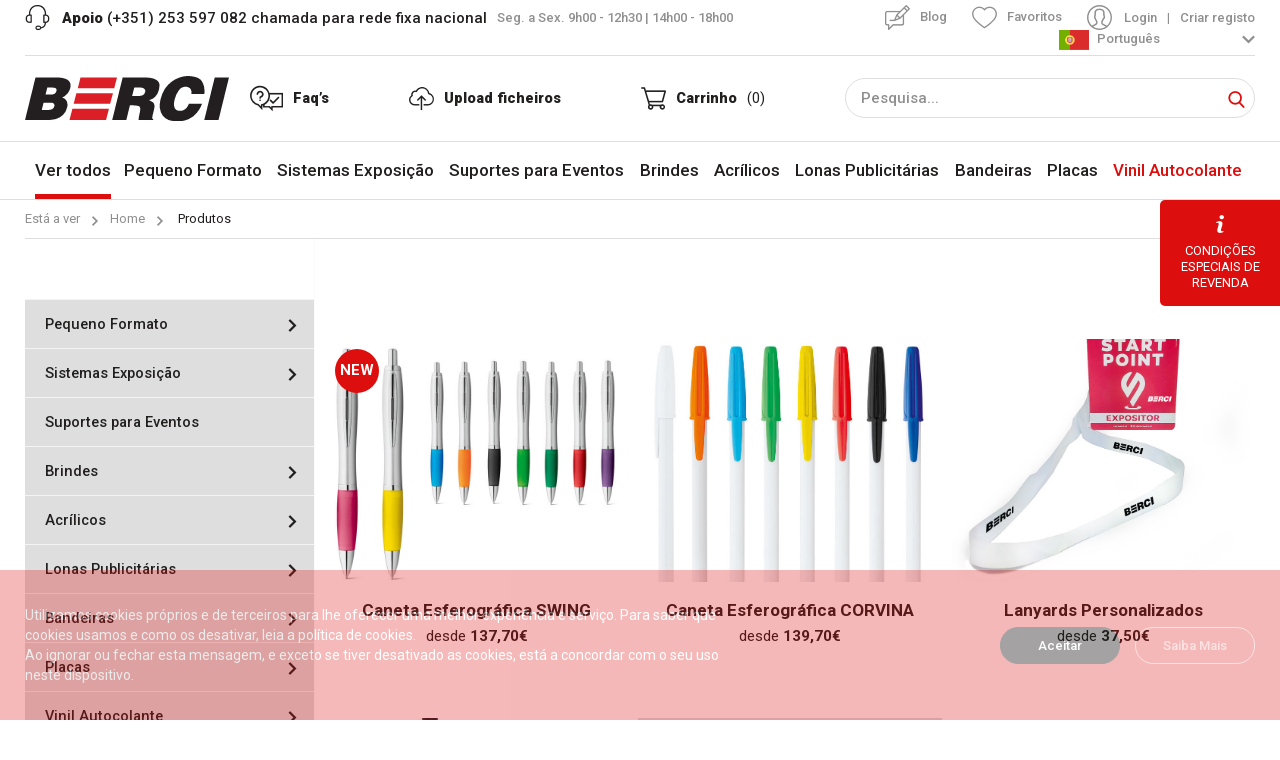

--- FILE ---
content_type: text/html; charset=iso-8859-1
request_url: https://www.berci.pt/pt/loja
body_size: 19876
content:
<!DOCTYPE html>
<html lang="pt"><head>
<meta http-equiv="Content-Type" content="text/html; charset=ISO-8859-1" />
<!-- Always force latest IE rendering engine (even in intranet) & Chrome Frame - Remove this if you use the .htaccess -->
<meta http-equiv="X-UA-Compatible" content="IE=edge,chrome=1">
<title>
Publicidade e impressão em todos os formatos | Loja Online</title>
<META NAME="description" CONTENT="Loja Online para impressão de pequenos e grandes formatos em vinil, telas, lonas, bandeiras, placas, displays, expositores e muito mais. Berci, a sua realidade impressa." />
<META NAME="keywords" CONTENT="impressão de grande formato, placas de sinalização, bandeiras publicidade, impressão grandes formatos, Online grande formato, grande formato, impressão , impressão em tecido, empresa de publicidade, impressão digital, comunicação visual, impressão de cartão de visita, impressão em vinil, impressão em tela, impressão gráfica, impressão em acrílico, empresas de impressão, impressão digital gráfica, impressão digital grande formato, impressão pvc, impressão em K-line, preços competitivos, Placas grande formato, Vinil grande formato, Decoração vinil, impressão fotográfica, expositores e displays, impressão em Rígidos e Corte e Gravação a Laser, Impressão em Tecido, Reclamos Luminosos e Letreiros, sinalética interior e exterior, banners impressos, impressão em lona" />
<meta name="viewport" content="width=device-width, initial-scale=1, minimum-scale=1.0,maximum-scale=10.0,user-scalable=no, shrink-to-fit=no">
<meta name="format-detection" content="telephone=no" />
<meta name="site_name" content="Berci" />

<meta name="mobile-web-app-capable" content="yes">
<meta name="apple-mobile-web-app-capable" content="yes">
<meta name="application-name" content="Berci">
<meta name="apple-mobile-web-app-title" content="Berci">
<meta name="theme-color" content="#dd0e0e">
<meta name="msapplication-navbutton-color" content="#dd0e0e">
<meta name="apple-mobile-web-app-status-bar-style" content="black-translucent">
<meta name="msapplication-starturl" content="http://berci.pt/">

<meta name="msapplication-TileColor" content="#FFFFFF" />
<meta name="msapplication-TileImage" content="https://www.berci.pt//imgs/favicon/mstile-144x144.png" />
<meta name="msapplication-square70x70logo" content="https://www.berci.pt//imgs/favicon/mstile-70x70.png" />
<meta name="msapplication-square150x150logo" content="https://www.berci.pt//imgs/favicon/mstile-150x150.png" />
<meta name="msapplication-wide310x150logo" content="https://www.berci.pt//imgs/favicon/mstile-310x150.png" />
<meta name="msapplication-square310x310logo" content="https://www.berci.pt//imgs/favicon/mstile-310x310.png" />

<!-- Bing Search Console // LAVINIA -->
<meta name="msvalidate.01" content="4FE7CA5258F4F7C5B6407F3B061919EA" />
<meta name="google-site-verification" content="8iZKZK-Q8dE9jBiicPh8OMzEmZuNDk4KT4G6z30hRgE" />

<link rel="apple-touch-icon-precomposed" sizes="57x57" href="https://www.berci.pt//imgs/favicon/apple-touch-icon-57x57.png" />
<link rel="apple-touch-icon-precomposed" sizes="114x114" href="https://www.berci.pt//imgs/favicon/apple-touch-icon-114x114.png" />
<link rel="apple-touch-icon-precomposed" sizes="72x72" href="https://www.berci.pt//imgs/favicon/apple-touch-icon-72x72.png" />
<link rel="apple-touch-icon-precomposed" sizes="144x144" href="https://www.berci.pt//imgs/favicon/apple-touch-icon-144x144.png" />
<link rel="apple-touch-icon-precomposed" sizes="60x60" href="https://www.berci.pt//imgs/favicon/apple-touch-icon-60x60.png" />
<link rel="apple-touch-icon-precomposed" sizes="120x120" href="https://www.berci.pt//imgs/favicon/apple-touch-icon-120x120.png" />
<link rel="apple-touch-icon-precomposed" sizes="76x76" href="https://www.berci.pt//imgs/favicon/apple-touch-icon-76x76.png" />
<link rel="apple-touch-icon-precomposed" sizes="152x152" href="https://www.berci.pt//imgs/favicon/apple-touch-icon-152x152.png" />
<link rel="icon" type="image/png" href="https://www.berci.pt//imgs/favicon/favicon-196x196.png" sizes="196x196" />
<link rel="icon" type="image/png" href="https://www.berci.pt//imgs/favicon/favicon-96x96.png" sizes="96x96" />
<link rel="icon" type="image/png" href="https://www.berci.pt//imgs/favicon/favicon-32x32.png" sizes="32x32" />
<link rel="icon" type="image/png" href="https://www.berci.pt//imgs/favicon/favicon-16x16.png" sizes="16x16" />
<link rel="icon" type="image/png" href="https://www.berci.pt//imgs/favicon/favicon-128.png" sizes="128x128" />

<link href='https://www.berci.pt/css/modelo.css?v=3.3' rel='stylesheet' type='text/css'>

<link rel="manifest" href="https://www.berci.pt/manifest.json">

<!--[if IE]>
<script src="http://html5shiv.googlecode.com/svn/trunk/html5.js"></script>
<![endif]-->


<link rel="alternate" hreflang="pt" href="http://www.berci.pt/pt/loja" /><link rel="alternate" hreflang="en" href="http://www.berci.pt/en/loja" /><link rel="alternate" hreflang="es" href="http://www.berci.pt/es/loja" /><link rel="alternate" hreflang="fr" href="http://www.berci.pt/fr/loja" />


<meta property="og:type" content="website" />
<meta property="og:title" content="Publicidade e impressão em todos os formatos | Loja Online">
<meta property="og:image" content="https://www.berci.pt/imgs/elem/intro.jpg" />
<meta property="og:description" content="Loja Online para impressão de pequenos e grandes formatos em vinil, telas, lonas, bandeiras, placas, displays, expositores e muito mais. Berci, a sua realidade impressa.">
<meta property="og:site_name" content="Berci" />
</head>
<body class=" mask-visible">
<!--Preloader-->
<div class="mask">
    <div id="loader">
        <div class="div_100 svg_load">
            <svg xmlns="http://www.w3.org/2000/svg" viewBox="0 0 281.86 61.76"><g id="Camada_2" data-name="Camada 2"><g id="Camada_1-2" data-name="Camada 1"><polygon class="cls-1" points="61.46 60.06 112.01 60.06 115.99 44.78 65.44 44.78 61.46 60.06"/><polygon class="cls-1" points="76.69 2.21 72.89 16.77 123.33 16.77 127.09 2.21 76.69 2.21"/><polygon class="cls-1" points="67.21 37.95 117.64 37.95 121.54 23.57 70.96 23.57 67.21 37.95"/><path class="cls-2" d="M14.48,2H43c15.38,0,21.91,4.89,19.49,14.6a18.6,18.6,0,0,1-3.77,7.3,25.64,25.64,0,0,1-7.19,5.6,8,8,0,0,1,6.22,5.08,13.21,13.21,0,0,1,.35,8.53,20.38,20.38,0,0,1-5.68,10,24.88,24.88,0,0,1-9.93,5.61A55.93,55.93,0,0,1,29,60.07H0ZM30.76,15.83l-2.37,9.51h7.76a9.06,9.06,0,0,0,4.73-1.23,6.17,6.17,0,0,0,2.61-3.65c.42-1.7.14-2.67-.66-3.39-.52-.78-2.36-1.24-5-1.24ZM25.67,36.29l-2.49,10h8.54c5.08,0,7.86-1.5,8.71-4.89a4.79,4.79,0,0,0-.19-3.19c-.27-.72-1.4-1.17-2.7-1.69a47.45,47.45,0,0,0-6.08-.2ZM150.9,15.83l-2.84,11.4h8.08c3.39,0,5.71-.45,7.13-1.43A6.56,6.56,0,0,0,166,21.7a3.81,3.81,0,0,0-1.11-4.17,6.94,6.94,0,0,0-4.73-1.7ZM134.94,2h28.67c7.1,0,12.26.72,15.73,2.22s5.28,3.39,6.12,5.8c.62,2.47.36,5.34-.5,8.79a18.72,18.72,0,0,1-5,9.45,17.53,17.53,0,0,1-8.45,4.63,55.89,55.89,0,0,1,5.13,2.93c1.06.72,1.73,1.95,2.15,3.91s-.24,4.88-1.2,8.73l-1.08,4.36a14.77,14.77,0,0,0-.59,4.43,1.31,1.31,0,0,0,1.34,1.44l-.36,1.43H157a16.41,16.41,0,0,1,.61-5.34,56.41,56.41,0,0,1,1.32-6.32,22.3,22.3,0,0,0,.22-4.82,3.3,3.3,0,0,0-2-2.67,35.11,35.11,0,0,0-9.26-1h-2.94l-5,20.13H120.46Zm94.88,22.42c.41-2.67.24-4.89-.69-6.13a6.77,6.77,0,0,0-3.37-2.93,10.31,10.31,0,0,0-3.73-.72,11.55,11.55,0,0,0-9.49,4.89,32.27,32.27,0,0,0-5.71,12.18c-2.6,10.43,0,15.77,7.47,15.77,5.61,0,9.58-3.13,12.19-9.71h18.25a39.64,39.64,0,0,1-7.26,12.38,33.09,33.09,0,0,1-11.64,8.8A38.7,38.7,0,0,1,211,61.76a51.58,51.58,0,0,1-12.48-1.69A21.54,21.54,0,0,1,190.32,54a21.32,21.32,0,0,1-3.91-9.71,33.44,33.44,0,0,1,.94-12.64,44.33,44.33,0,0,1,6.06-14.39,41.11,41.11,0,0,1,9.46-9.71A37.27,37.27,0,0,1,213.78,2,34.23,34.23,0,0,1,224.69,0c10.16.26,16.86,2.67,19.81,7.3s4,10.23,3.3,17.07ZM262.18,2h19.68L267.38,60.07H247.7Z"/></g></g></svg>        </div>
    </div>
</div>
<div class="mainDiv"> 
    <section class="row1">
        <div class="div_table_cell">
            <div id="progress-bar"></div>
<header class="div_100 header to_sticky" id="header">
    <div class="row show-for-medium">
        <div class="columns">
            <div class="div_100 top">
                <div class="row collapse">
                    <div class="columns shrink">
                        <div class="apoio icon-support">
                            <a href="tel:(+351) 253 597 082 chamada para rede fixa nacional" class="textos"><strong>Apoio</strong> (+351) 253 597 082 chamada para rede fixa nacional</a><!--
                            --><span class="list_txt">Seg. a Sex. 9h00 - 12h30 | 14h00 - 18h00</span>
                        </div>
                    </div>
                    <div class="columns text-right">
                        <a href="https://www.berci.pt/blog/" target="_blank" class="wish list_txt icon-blog">Blog</a><!--
                        --><a href="area-reservada-favoritos.php" class="wish list_txt icon-favorito">Favoritos</a><!-- 
                        --><div class="login icon-user">
                                                            <a href="login.php" class="list_txt">Login</a><!-- 
                                --><span class="list_txt"> | </span><!--
                                --><a href="login.php?anchor=form_regista" class="list_txt">Criar registo</a>
                                                    </div><!-- 
                        --><!-- 
                        --><ul class="actions header_linguas dropdown menu" data-dropdown-menu>
                            <li>
                                <a class="list_txt icon-down" href="javascript:;"><img src="https://www.berci.pt/imgs/elem/pt.png" width="100%" /> Português</a>
                                <ul class="menu">
                                                                                <li><a class="list_txt" href="/en/loja?lg=3"><img src="https://www.berci.pt/imgs/elem/en.png" width="100%" /> English</a></li>
                                                                                <li><a class="list_txt" href="/es/loja?lg=5"><img src="https://www.berci.pt/imgs/elem/es.png" width="100%" /> Español</a></li>
                                                                    </ul>
                            </li>
                        </ul>
                                            </div>
                </div>
            </div>
        </div>
    </div>
    <div class="div_100 middle">
        <div class="row align-middle" style="position: static;">
            <div class="columns shrink hide-for-medium text-left">
                <div class="menu_holder icons nav-trigger"><a href="javascript:;" class="menu_btn"><span class="menu_btn_lines"></span></a></div><!-- 
                --><a href="login.php" class="icons icon-user"></a>
            </div>
            <div class="medium-shrink columns text-center">
                <a href="index.php" class="logo" data-ajaxurl="https://www.berci.pt/includes/pages/index.php" data-remote="false">
                    <img src="https://www.berci.pt/imgs/elem/logo.svg" width="100%" />
                </a>
            </div>
            <div class="columns text-right show-for-medium">
                <a href="faqs.php" class="actions list_subtit" data-sel="faqs">
                    <i class="icon-faqs"></i><!-- 
                    --><p>Faq’s</p>
                </a><!-- 
                --><a href="area-reservada-uploads.php" class="actions list_subtit" data-sel="uploads">
                    <i class="icon-upload"></i><!-- 
                    --><p>Upload ficheiros</p>
                </a><!-- 
                --><a href="carrinho.php" class="actions list_subtit cart-btn" data-sel="carrinho">
                    <i class="icon-cart"></i><!-- 
                    --><p>Carrinho</p><!-- 
                    --><span class="count">(0)</span>
                </a><!-- 
                --><form class="search_form" action="pesquisa.php" method="get" autocomplete="off" novalidate id="pesq_form_desk" name="pesq_form_desk">
                    <div class="inpt_holder full no_marg icon-pesq">
                        <input type="search" class="inpt autocomplete" required name="search" id="search_desk" placeholder="Pesquisa...">
                        <button type="submit" aria-label="Search" role="button" class="icon-search show-for-medium" id="btn-search"></button>
                        <button class="search-closer icon-fechar" aria-label="Close Search" role="button" type="button"></button>
                    </div>
                </form>
            </div>
            <div class="columns shrink hide-for-medium text-right">
                <a href="javascript:;" class="icons icon-search" onclick="$('.search_form').toggleClass('active');"></a><!-- 
                --><a href="carrinho.php" class="icons cart-btn icon-cart"></a>
            </div>
        </div>
        <form class="search_form hide-for-medium" action="pesquisa.php" method="get" autocomplete="off" novalidate id="pesq_form_mob" name="pesq_form_mob">
            <div class="inpt_holder full no_marg icon-pesq">
                <input required type="search" class="inpt" name="search" id="search_mob" placeholder="Pesquisa...">
                <button type="submit" aria-label="Search" role="button" class="icon-search"></button>
                <button class="icon-fechar" aria-label="Close Search" role="button" type="button" onclick="$('.search_form').toggleClass('active');"></button>
            </div>
        </form>
    </div>
    <div class="div_100 bottom show-for-medium" id="headerLinks">
        <div class="div_100">
            <nav class="row align-middle">
                                    <li class="columns shrink text-left"><a data-sel="loja" href="loja" class="list_tit">Ver todos</a></li>
                                            <li class="columns autoW text-center"><a class="list_tit" data-sel="pequeno-formato" data-id="1" href="pequeno-formato">Pequeno Formato</a></li>
                                            <li class="columns autoW text-center"><a class="list_tit" data-sel="impressao-sistemas-exposicao" data-id="6" href="impressao-sistemas-exposicao">Sistemas Exposição</a></li>
                                            <li class="columns autoW text-center"><a class="list_tit" data-sel="suportes-para-eventos" data-id="72" href="suportes-para-eventos">Suportes para Eventos</a></li>
                                            <li class="columns autoW text-center"><a class="list_tit" data-sel="brindes" data-id="17" href="brindes">Brindes</a></li>
                                            <li class="columns autoW text-center"><a class="list_tit" data-sel="acrilicos" data-id="60" href="acrilicos">Acrílicos</a></li>
                                            <li class="columns autoW text-center"><a class="list_tit" data-sel="impressao-lonas-publicitarias" data-id="2" href="impressao-lonas-publicitarias">Lonas Publicitárias</a></li>
                                            <li class="columns autoW text-center"><a class="list_tit" data-sel="bandeiras" data-id="3" href="bandeiras">Bandeiras</a></li>
                                            <li class="columns autoW text-center"><a class="list_tit" data-sel="placas-publicidade" data-id="5" href="placas-publicidade">Placas</a></li>
                                            <li class="columns autoW text-center"><a class="list_tit" data-sel="vinil-autocolante" data-id="4" href="vinil-autocolante">Vinil Autocolante</a></li>
                       
                                                </nav>
        </div>
    </div>
    <div class="menu_desktop header_menu_drop fullHeight">
        
    </div>
    <div class="menu_desktop header_pesq_drop">
            
    </div>
</header>

<nav id="menu" class="menu_mobile left-side">
    <div class="menu_mobile_scroller">
        <div class="div_100 intro apoio icon-support">
            <span class="list_subtit"><strong>Apoio</strong> Seg. a Sex. 9h00 - 12h30 | 14h00 - 18h00</span>
            <a href="tel:(+351) 253 597 082 chamada para rede fixa nacional" class="list_subtit">(+351) 253 597 082 chamada para rede fixa nacional</a><p class="list_subtit">|</p><a href="mailto:geral@berci.pt" class="list_subtit">geral@berci.pt</a>
        </div>
        <div class="div_100 section">
            <span class="list_subtit">Loja Online</span>
            <ul>
                                    <li class=" is-active"><a class="list_tit" href="loja">Ver todos</a></li>
                                        <li class="has-sub">
                        <a class="list_tit" href="javascript:;">Pequeno Formato</a>
                                                    <ul>
                                                                                                            <li><a class="list_subtit" href="cartoes-visita">Cartões Visita</a></li>
                                      
                                                                                                            <li><a class="list_subtit" href="flyers">Flyers</a></li>
                                      
                                                                                                            <li><a class="list_subtit" href="convites">Convites</a></li>
                                      
                                                                                                            <li><a class="list_subtit" href="cartazes">Cartazes</a></li>
                                      
                                                                                                            <li><a class="list_subtit" href="envelopes">Envelopes</a></li>
                                      
                                                                                                            <li><a class="list_subtit" href="carimbos">Carimbos</a></li>
                                      
                                                                                                            <li><a class="list_subtit" href="cartoes-pvc">Cartões em PVC</a></li>
                                      
                                                                                                            <li><a class="list_subtit" href="restauracao">Restauração</a></li>
                                      
                                                                                                            <li><a class="list_subtit" href="papel-timbrado">Papel Timbrado</a></li>
                                      
                                                                                                            <li><a class="list_subtit" href="postais">Postais</a></li>
                                      
                                                                                                            <li><a class="list_subtit" href="pequeno-formato-ementas-higienizaveis-lavaveis">Ementas Higienizáveis/Laváveis</a></li>
                                      
                                                                                                            <li><a class="list_subtit" href="etiquetas-mudanca-de-oleo">Etiquetas Mudança de Óleo</a></li>
                                      
                                                                                                            <li><a class="list_subtit" href="pequeno-formato-suportes-magneticos-iman">Suportes Magnéticos - Íman</a></li>
                                      
                                                                                                            <li><a class="list_subtit" href="folhetos">Folhetos</a></li>
                                      
                                                                <li class=" is-active"><a class="list_subtit" href="pequeno-formato">Ver todos</a></li>
                            </ul>
                                            </li>
                                        <li class="has-sub">
                        <a class="list_tit" href="javascript:;">Sistemas Exposição</a>
                                                    <ul>
                                                                                                            <li><a class="list_subtit" href="roll-up">Roll-Up</a></li>
                                      
                                                                                                            <li><a class="list_subtit" href="banners">Banners</a></li>
                                      
                                                                                                            <li><a class="list_subtit" href="balcoes-promocionais">Balcões Promocionais</a></li>
                                      
                                                                                                            <li><a class="list_subtit" href="exposicao-pop-ups">Pop-Ups</a></li>
                                      
                                                                                                            <li><a class="list_subtit" href="impressao-sistemas-exposicao-expositores-de-exterior">Expositores de Exterior</a></li>
                                      
                                                                                                            <li><a class="list_subtit" href="exposicao-gestores-fila">Gestores de Fila</a></li>
                                      
                                                                                                            <li><a class="list_subtit" href="black-truss-system">Black Truss System</a></li>
                                      
                                                                                                            <li><a class="list_subtit" href="tubular-fabric-displays">Tubular Fabric Displays</a></li>
                                      
                                                                                                            <li><a class="list_subtit" href="lightbox-impressao-impressao-sistemas-exposicao">Lightboxs</a></li>
                                      
                                                                                                            <li><a class="list_subtit" href="impressao-sistemas-exposicao-displays-texteis-caixas-de-luz">Displays Têxteis, Caixas de Luz</a></li>
                                      
                                                                                                            <li><a class="list_subtit" href="tendas">Tendas</a></li>
                                      
                                                                                                            <li><a class="list_subtit" href="porta-catalogos">Porta Catálogos</a></li>
                                      
                                                                                                            <li><a class="list_subtit" href="cabos-de-aco-p-fixacao">Cabos de Aço p/ Fixação</a></li>
                                      
                                                                                                            <li><a class="list_subtit" href="impressao-sistemas-exposicao-screen-banner-chair-fundo-teletrabalho">Screen Banner Chair - Fundo Teletrabalho</a></li>
                                      
                                                                                                            <li><a class="list_subtit" href="impressao-sistemas-exposicao-suportes-para-informacao-parede">Suportes para Informação - Parede</a></li>
                                      
                                                                <li class=" is-active"><a class="list_subtit" href="impressao-sistemas-exposicao">Ver todos</a></li>
                            </ul>
                                            </li>
                                        <li class="">
                        <a class="list_tit" href="suportes-para-eventos">Suportes para Eventos</a>
                                            </li>
                                        <li class="has-sub">
                        <a class="list_tit" href="javascript:;">Brindes</a>
                                                    <ul>
                                                                                                            <li><a class="list_subtit" href="impressao-impressao-brindes-pins">Pins</a></li>
                                      
                                                                                                            <li><a class="list_subtit" href="coletes-refletores">Coletes Refletores</a></li>
                                      
                                                                                                            <li><a class="list_subtit" href="canetas-esferograficas">Canetas Esferográficas</a></li>
                                      
                                                                                                            <li><a class="list_subtit" href="brindes-guarda-chuvas">Guarda-Chuvas</a></li>
                                      
                                                                                                            <li><a class="list_subtit" href="canecas-personalizadas">Canecas</a></li>
                                      
                                                                                                            <li><a class="list_subtit" href="crachas-de-identificacao">Crachás de Identificação</a></li>
                                      
                                                                                                            <li><a class="list_subtit" href="brindes-tapetes-de-rato">Tapetes de Rato</a></li>
                                      
                                                                                                            <li><a class="list_subtit" href="brindes-lanyards-personalizaveis">Lanyards Personalizáveis</a></li>
                                      
                                                                                                            <li><a class="list_subtit" href="brindes-bones-personalizados">Bonés Personalizados</a></li>
                                      
                                                                                                            <li><a class="list_subtit" href="brindes-bones-para-bombeiros-personalizados">Bonés para Bombeiros Personalizados</a></li>
                                      
                                                                <li class=" is-active"><a class="list_subtit" href="brindes">Ver todos</a></li>
                            </ul>
                                            </li>
                                        <li class="has-sub">
                        <a class="list_tit" href="javascript:;">Acrílicos</a>
                                                    <ul>
                                                                                                            <li><a class="list_subtit" href="acrilicos-de-parede">De Parede</a></li>
                                      
                                                                                                            <li><a class="list_subtit" href="acrilicos-de-mesa-ou-balcao">De Mesa ou Balcão</a></li>
                                      
                                                                <li class=" is-active"><a class="list_subtit" href="acrilicos">Ver todos</a></li>
                            </ul>
                                            </li>
                                        <li class="has-sub">
                        <a class="list_tit" href="javascript:;">Lonas Publicitárias</a>
                                                    <ul>
                                                                                                            <li><a class="list_subtit" href="impressao-lonas-publicitarias">Lonas Publicitárias</a></li>
                                      
                                                                                                            <li><a class="list_subtit" href="tela-canvas">Tela Canvas</a></li>
                                      
                                                                <li class=" is-active"><a class="list_subtit" href="impressao-lonas-publicitarias">Ver todos</a></li>
                            </ul>
                                            </li>
                                        <li class="has-sub">
                        <a class="list_tit" href="javascript:;">Bandeiras</a>
                                                    <ul>
                                                                                                            <li><a class="list_subtit" href="bandeiras-bandeiras-3d">Bandeiras 3D</a></li>
                                      
                                                                                                            <li><a class="list_subtit" href="bandeiras-bandeiras-publicitarias">Bandeiras Publicitárias</a></li>
                                      
                                                                                                            <li><a class="list_subtit" href="bandeiras-bandeiras-standard">Bandeiras Standard</a></li>
                                      
                                                                                                            <li><a class="list_subtit" href="bandeiras-tela-backlight-caixa-de-luz">Tela backlight caixa de luz</a></li>
                                      
                                                                                                            <li><a class="list_subtit" href="bandeiras-bases-e-acessorios-para-bandeiras">Bases e Acessórios para Bandeiras</a></li>
                                      
                                                                <li class=" is-active"><a class="list_subtit" href="bandeiras">Ver todos</a></li>
                            </ul>
                                            </li>
                                        <li class="has-sub">
                        <a class="list_tit" href="javascript:;">Placas</a>
                                                    <ul>
                                                                                                            <li><a class="list_subtit" href="placas-publicitarias">Placas</a></li>
                                      
                                                                                                            <li><a class="list_subtit" href="afastadores-placas">Afastadores</a></li>
                                      
                                                                <li class=" is-active"><a class="list_subtit" href="placas-publicidade">Ver todos</a></li>
                            </ul>
                                            </li>
                                        <li class="has-sub">
                        <a class="list_tit" href="javascript:;">Vinil Autocolante</a>
                                                    <ul>
                                                                                                            <li><a class="list_subtit" href="vinil-autocolante-vinil-autocolante">Vinil Autocolante</a></li>
                                      
                                                                <li class=" is-active"><a class="list_subtit" href="vinil-autocolante">Ver todos</a></li>
                            </ul>
                                            </li>
                                                </ul>
        </div>

                    <div class="div_100 section">
                <span class="list_subtit">A minha área</span>
                <ul>
                        
                        <li><a class="list_tit" href="login.php">Login</a></li>
                        <li><a class="list_tit" href="login.php?reg=1">Criar registo</a></li>
                                        <li><a class="list_tit" href="area-reservada-favoritos.php">Favoritos</a></li>                    <li><a class="list_tit" href="carrinho.php">Carrinho de compras</a></li>
                </ul>
            </div>
         

        <div class="div_100 section">
            <span class="list_subtit">A Berci</span>
            <ul>
                <li><a class="list_tit" href="quem-somos.php">Quem Somos</a></li>
                                <li><a class="list_tit" href="https-www.berci.pt-pt-bandeiras">Notícias</a></li>
                <li><a class="list_tit" href="contactos.php">Fale connosco</a></li>
                <li><a class="list_tit" href="https://www.berci.pt/blog/" target="_blank">Blog</a></li>
            </ul>
        </div>

        <div class="div_100 section">
            <span class="list_subtit">Mais informação</span>
            <ul>
                <li><a class="list_tit " href="https://www.berci.pt/politica-de-privacidade">Política de Privacidade</a></li>
                <li><a class="list_tit " href="https://www.berci.pt/politica-de-cookies">Política de Cookies</a></li>
                <li><a class="list_tit " href="https://www.berci.pt/termos-e-condicoes">Termos e condições</a></li>
                <li><a class="list_tit " href="https://www.berci.pt/ral-e-rll">RAL e RLL</a></li>
                <li><a class="list_tit" href="https://www.berci.pt/politica_qualidade.PDF" target="_blank">Política de Qualidade e Ambiente</a></li>
                <li><a class="list_tit " href="metodos-de-pagamento">Métodos de Pagamento</a></li>
                <li><a class="list_tit " href="faqs.php">Faq’s</a> </li>
            </ul>
        </div>

        <div class="div_100 section">
            <span class="list_subtit">Os nossos serviços</span>
            <ul>
                <li><a class="list_tit " href="orcamentos-a-medida">Orçamentos à Medida</a></li>
                <li><a class="list_tit " href="assistencia-pre-impressao">Morada</a></li>
                <li><a class="list_tit " href="entregas-express">Entregas em 48 horas</a></li>
                <li><a class="list_tit " href="remetente-personalizado-e-envio-anonimo">Remetente personalizado e envio anónimo</a></li>
                            </ul>
        </div>

                        <div class="div_100 section">
            <span class="list_subtit">Selecionar Idioma</span>
            <ul>
                                    <li><a class="list_tit active" href="/pt/loja?lg=1">Português</a></li>
                                    <li><a class="list_tit" href="/en/loja?lg=3">English</a></li>
                                    <li><a class="list_tit" href="/es/loja?lg=5">Español</a></li>
                            </ul>
        </div>
        
                <div class="div_100 section redes">
                        <div class="div_table_cell">
                <a class="share-facebook" href="https://www.facebook.com/berci.publicidade/" target="_blank"></a>
            </div>
                        <div class="div_table_cell">
                <a class="share-instagram" href="https://www.instagram.com/berci.publicidade" target="_blank"></a>
            </div>
                        <div class="div_table_cell">
                <a class="share-linkedin" href="https://www.linkedin.com/company/berci-publicidade" target="_blank"></a>
            </div>
                        <div class="div_table_cell">
                <a class="share-youtube" href="https://www.youtube.com/channel/UCWb-BZ6rHne21TlYLx6kxuQ" target="_blank"></a>
            </div>
                    </div>
            </div>
</nav>        
            <div class="page-main page-current">
                <main class="page-load produtos">
    
    <nav class="breadcrumbs_cont" aria-label="You are here:" role="navigation">
        <div class="row">
            <div class="columns">
                <ul class="breadcrumbs">
                    <li class="disabled"><span>Está a ver</span></li>
                    <li><a href="index.php" data-ajaxurl="https://www.berci.pt/includes/pages/index.php" data-remote="false">Home</a></li>
                </ul>
            </div>
        </div>
    </nav>

    <section class="div_100 categorias_banner" id="banners">

    </section>

    <section class="container">
        <div class="row listings produtos_list">
            <div class="columns">
                <div class="div_100">
                    <div class="div_table_cell listings_filters">
                        <div class="div_100 listings_filters_bg">
                            <div class="div_100 listings_filters_content to_sticky" id="fixedFilters">
                                <a href="javascript:;" class="div_100 filtersHead list_subtit icon-left hide-for-medium">Fechar filtros</a>
                                
                                <div class="div_100 filtersBody">
                                    <div class="scroller">
                                                                                    <ul class="vertical menu accordion-menu" data-accordion-menu>
                                             
                                            <li>
                                                <a class="list_subtit loja_inpt has-url" data-id="1" data-catmae="0" data-submae="0" href="pequeno-formato">Pequeno Formato</a>
                                                                                                <ul class="menu vertical nested">
                                                     
                                                    <li>
                                                        <a class="textos loja_inpt has-url" data-id="10" data-catmae="1" data-submae="0" href="cartoes-visita">Cartões Visita</a>
                                                                                                             </li>
                                                     
                                                    <li>
                                                        <a class="textos loja_inpt has-url" data-id="11" data-catmae="1" data-submae="0" href="flyers">Flyers</a>
                                                                                                             </li>
                                                     
                                                    <li>
                                                        <a class="textos loja_inpt has-url" data-id="27" data-catmae="1" data-submae="0" href="convites">Convites</a>
                                                                                                             </li>
                                                     
                                                    <li>
                                                        <a class="textos loja_inpt has-url" data-id="28" data-catmae="1" data-submae="0" href="cartazes">Cartazes</a>
                                                                                                             </li>
                                                     
                                                    <li>
                                                        <a class="textos loja_inpt has-url" data-id="29" data-catmae="1" data-submae="0" href="envelopes">Envelopes</a>
                                                                                                             </li>
                                                     
                                                    <li>
                                                        <a class="textos loja_inpt has-url" data-id="33" data-catmae="1" data-submae="0" href="carimbos">Carimbos</a>
                                                                                                             </li>
                                                     
                                                    <li>
                                                        <a class="textos loja_inpt has-url" data-id="37" data-catmae="1" data-submae="0" href="cartoes-pvc">Cartões em PVC</a>
                                                                                                             </li>
                                                     
                                                    <li>
                                                        <a class="textos loja_inpt has-url" data-id="38" data-catmae="1" data-submae="0" href="restauracao">Restauração</a>
                                                                                                             </li>
                                                     
                                                    <li>
                                                        <a class="textos loja_inpt has-url" data-id="47" data-catmae="1" data-submae="0" href="papel-timbrado">Papel Timbrado</a>
                                                                                                             </li>
                                                     
                                                    <li>
                                                        <a class="textos loja_inpt has-url" data-id="52" data-catmae="1" data-submae="0" href="postais">Postais</a>
                                                                                                             </li>
                                                     
                                                    <li>
                                                        <a class="textos loja_inpt has-url" data-id="78" data-catmae="1" data-submae="0" href="pequeno-formato-ementas-higienizaveis-lavaveis">Ementas Higienizáveis/Laváveis</a>
                                                                                                             </li>
                                                     
                                                    <li>
                                                        <a class="textos loja_inpt has-url" data-id="89" data-catmae="1" data-submae="0" href="etiquetas-mudanca-de-oleo">Etiquetas Mudança de Óleo</a>
                                                                                                             </li>
                                                     
                                                    <li>
                                                        <a class="textos loja_inpt has-url" data-id="91" data-catmae="1" data-submae="0" href="pequeno-formato-suportes-magneticos-iman">Suportes Magnéticos - Íman</a>
                                                                                                             </li>
                                                     
                                                    <li>
                                                        <a class="textos loja_inpt has-url" data-id="92" data-catmae="1" data-submae="0" href="folhetos">Folhetos</a>
                                                                                                             </li>
                                                                                                    </ul>
                                                                                            </li>
                                             
                                            <li>
                                                <a class="list_subtit loja_inpt has-url" data-id="6" data-catmae="0" data-submae="0" href="impressao-sistemas-exposicao">Sistemas Exposição</a>
                                                                                                <ul class="menu vertical nested">
                                                     
                                                    <li>
                                                        <a class="textos loja_inpt has-url" data-id="16" data-catmae="6" data-submae="0" href="roll-up">Roll-Up</a>
                                                                                                             </li>
                                                     
                                                    <li>
                                                        <a class="textos loja_inpt has-url" data-id="19" data-catmae="6" data-submae="0" href="banners">Banners</a>
                                                                                                             </li>
                                                     
                                                    <li>
                                                        <a class="textos loja_inpt has-url" data-id="20" data-catmae="6" data-submae="0" href="balcoes-promocionais">Balcões Promocionais</a>
                                                                                                             </li>
                                                     
                                                    <li>
                                                        <a class="textos loja_inpt has-url" data-id="21" data-catmae="6" data-submae="0" href="exposicao-pop-ups">Pop-Ups</a>
                                                                                                             </li>
                                                     
                                                    <li>
                                                        <a class="textos loja_inpt has-url" data-id="48" data-catmae="6" data-submae="0" href="impressao-sistemas-exposicao-expositores-de-exterior">Expositores de Exterior</a>
                                                                                                             </li>
                                                     
                                                    <li>
                                                        <a class="textos loja_inpt has-url" data-id="49" data-catmae="6" data-submae="0" href="exposicao-gestores-fila">Gestores de Fila</a>
                                                                                                             </li>
                                                     
                                                    <li>
                                                        <a class="textos loja_inpt has-url" data-id="50" data-catmae="6" data-submae="0" href="black-truss-system">Black Truss System</a>
                                                                                                             </li>
                                                     
                                                    <li>
                                                        <a class="textos loja_inpt has-url" data-id="53" data-catmae="6" data-submae="0" href="tubular-fabric-displays">Tubular Fabric Displays</a>
                                                                                                             </li>
                                                     
                                                    <li>
                                                        <a class="textos loja_inpt has-url" data-id="54" data-catmae="6" data-submae="0" href="lightbox-impressao-impressao-sistemas-exposicao">Lightboxs</a>
                                                                                                             </li>
                                                     
                                                    <li>
                                                        <a class="textos loja_inpt has-url" data-id="55" data-catmae="6" data-submae="0" href="impressao-sistemas-exposicao-displays-texteis-caixas-de-luz">Displays Têxteis, Caixas de Luz</a>
                                                                                                             </li>
                                                     
                                                    <li>
                                                        <a class="textos loja_inpt has-url" data-id="64" data-catmae="6" data-submae="0" href="tendas">Tendas</a>
                                                                                                             </li>
                                                     
                                                    <li>
                                                        <a class="textos loja_inpt has-url" data-id="66" data-catmae="6" data-submae="0" href="porta-catalogos">Porta Catálogos</a>
                                                                                                             </li>
                                                     
                                                    <li>
                                                        <a class="textos loja_inpt has-url" data-id="67" data-catmae="6" data-submae="0" href="cabos-de-aco-p-fixacao">Cabos de Aço p/ Fixação</a>
                                                                                                             </li>
                                                     
                                                    <li>
                                                        <a class="textos loja_inpt has-url" data-id="83" data-catmae="6" data-submae="0" href="impressao-sistemas-exposicao-screen-banner-chair-fundo-teletrabalho">Screen Banner Chair - Fundo Teletrabalho</a>
                                                                                                             </li>
                                                     
                                                    <li>
                                                        <a class="textos loja_inpt has-url" data-id="90" data-catmae="6" data-submae="0" href="impressao-sistemas-exposicao-suportes-para-informacao-parede">Suportes para Informação - Parede</a>
                                                                                                             </li>
                                                                                                    </ul>
                                                                                            </li>
                                             
                                            <li>
                                                <a class="list_subtit loja_inpt has-url" data-id="72" data-catmae="0" data-submae="0" href="suportes-para-eventos">Suportes para Eventos</a>
                                                                                            </li>
                                             
                                            <li>
                                                <a class="list_subtit loja_inpt has-url" data-id="17" data-catmae="0" data-submae="0" href="brindes">Brindes</a>
                                                                                                <ul class="menu vertical nested">
                                                     
                                                    <li>
                                                        <a class="textos loja_inpt has-url" data-id="24" data-catmae="17" data-submae="0" href="impressao-impressao-brindes-pins">Pins</a>
                                                                                                             </li>
                                                     
                                                    <li>
                                                        <a class="textos loja_inpt has-url" data-id="44" data-catmae="17" data-submae="0" href="coletes-refletores">Coletes Refletores</a>
                                                                                                             </li>
                                                     
                                                    <li>
                                                        <a class="textos loja_inpt has-url" data-id="57" data-catmae="17" data-submae="0" href="canetas-esferograficas">Canetas Esferográficas</a>
                                                                                                             </li>
                                                     
                                                    <li>
                                                        <a class="textos loja_inpt has-url" data-id="58" data-catmae="17" data-submae="0" href="brindes-guarda-chuvas">Guarda-Chuvas</a>
                                                                                                             </li>
                                                     
                                                    <li>
                                                        <a class="textos loja_inpt has-url" data-id="59" data-catmae="17" data-submae="0" href="canecas-personalizadas">Canecas</a>
                                                                                                             </li>
                                                     
                                                    <li>
                                                        <a class="textos loja_inpt has-url" data-id="80" data-catmae="17" data-submae="0" href="crachas-de-identificacao">Crachás de Identificação</a>
                                                                                                             </li>
                                                     
                                                    <li>
                                                        <a class="textos loja_inpt has-url" data-id="84" data-catmae="17" data-submae="0" href="brindes-tapetes-de-rato">Tapetes de Rato</a>
                                                                                                             </li>
                                                     
                                                    <li>
                                                        <a class="textos loja_inpt has-url" data-id="85" data-catmae="17" data-submae="0" href="brindes-lanyards-personalizaveis">Lanyards Personalizáveis</a>
                                                                                                             </li>
                                                     
                                                    <li>
                                                        <a class="textos loja_inpt has-url" data-id="86" data-catmae="17" data-submae="0" href="brindes-bones-personalizados">Bonés Personalizados</a>
                                                                                                             </li>
                                                     
                                                    <li>
                                                        <a class="textos loja_inpt has-url" data-id="87" data-catmae="17" data-submae="0" href="brindes-bones-para-bombeiros-personalizados">Bonés para Bombeiros Personalizados</a>
                                                                                                             </li>
                                                                                                    </ul>
                                                                                            </li>
                                             
                                            <li>
                                                <a class="list_subtit loja_inpt has-url" data-id="60" data-catmae="0" data-submae="0" href="acrilicos">Acrílicos</a>
                                                                                                <ul class="menu vertical nested">
                                                     
                                                    <li>
                                                        <a class="textos loja_inpt has-url" data-id="62" data-catmae="60" data-submae="0" href="acrilicos-de-parede">De Parede</a>
                                                                                                             </li>
                                                     
                                                    <li>
                                                        <a class="textos loja_inpt has-url" data-id="61" data-catmae="60" data-submae="0" href="acrilicos-de-mesa-ou-balcao">De Mesa ou Balcão</a>
                                                                                                             </li>
                                                                                                    </ul>
                                                                                            </li>
                                             
                                            <li>
                                                <a class="list_subtit loja_inpt has-url" data-id="2" data-catmae="0" data-submae="0" href="impressao-lonas-publicitarias">Lonas Publicitárias</a>
                                                                                                <ul class="menu vertical nested">
                                                     
                                                    <li>
                                                        <a class="textos loja_inpt has-url" data-id="23" data-catmae="2" data-submae="0" href="impressao-lonas-publicitarias">Lonas Publicitárias</a>
                                                                                                             </li>
                                                     
                                                    <li>
                                                        <a class="textos loja_inpt has-url" data-id="39" data-catmae="2" data-submae="0" href="tela-canvas">Tela Canvas</a>
                                                                                                             </li>
                                                                                                    </ul>
                                                                                            </li>
                                             
                                            <li>
                                                <a class="list_subtit loja_inpt has-url" data-id="3" data-catmae="0" data-submae="0" href="bandeiras">Bandeiras</a>
                                                                                                <ul class="menu vertical nested">
                                                     
                                                    <li>
                                                        <a class="textos loja_inpt has-url" data-id="18" data-catmae="3" data-submae="0" href="bandeiras-bandeiras-3d">Bandeiras 3D</a>
                                                                                                             </li>
                                                     
                                                    <li>
                                                        <a class="textos loja_inpt has-url" data-id="22" data-catmae="3" data-submae="0" href="bandeiras-bandeiras-publicitarias">Bandeiras Publicitárias</a>
                                                                                                             </li>
                                                     
                                                    <li>
                                                        <a class="textos loja_inpt has-url" data-id="43" data-catmae="3" data-submae="0" href="bandeiras-bandeiras-standard">Bandeiras Standard</a>
                                                                                                             </li>
                                                     
                                                    <li>
                                                        <a class="textos loja_inpt has-url" data-id="56" data-catmae="3" data-submae="0" href="bandeiras-tela-backlight-caixa-de-luz">Tela backlight caixa de luz</a>
                                                                                                             </li>
                                                     
                                                    <li>
                                                        <a class="textos loja_inpt has-url" data-id="63" data-catmae="3" data-submae="0" href="bandeiras-bases-e-acessorios-para-bandeiras">Bases e Acessórios para Bandeiras</a>
                                                                                                             </li>
                                                                                                    </ul>
                                                                                            </li>
                                             
                                            <li>
                                                <a class="list_subtit loja_inpt has-url" data-id="5" data-catmae="0" data-submae="0" href="placas-publicidade">Placas</a>
                                                                                                <ul class="menu vertical nested">
                                                     
                                                    <li>
                                                        <a class="textos loja_inpt has-url" data-id="26" data-catmae="5" data-submae="0" href="placas-publicitarias">Placas</a>
                                                                                                             </li>
                                                     
                                                    <li>
                                                        <a class="textos loja_inpt has-url" data-id="65" data-catmae="5" data-submae="0" href="afastadores-placas">Afastadores</a>
                                                                                                             </li>
                                                                                                    </ul>
                                                                                            </li>
                                             
                                            <li>
                                                <a class="list_subtit loja_inpt has-url" data-id="4" data-catmae="0" data-submae="0" href="vinil-autocolante">Vinil Autocolante</a>
                                                                                                <ul class="menu vertical nested">
                                                     
                                                    <li>
                                                        <a class="textos loja_inpt has-url" data-id="46" data-catmae="4" data-submae="0" href="vinil-autocolante-vinil-autocolante">Vinil Autocolante</a>
                                                                                                             </li>
                                                                                                    </ul>
                                                                                            </li>
                                                                                                                                </ul>
                                        
                                        <input class="hidden" type="hidden" name="categoria" id="categoria" value="" />
                                        <input class="hidden" type="hidden" name="catmae" id="catmae" value="" />
                                        <input class="hidden" type="hidden" name="submae" id="submae" value="0" />

                                        <div class="div_100" id="filtros_rpc"></div>
                                    </div>
                                </div>  
                                 
                                <div class="div_100 filtersFoot">
                                                                        <a class="clearFilters" href="http://www.berci.pt/pt/loja">Limpar filtros</a><!--
                                    --><a class="btnFilters hide-for-medium" href="javascript:;">Aplicar filtros</a>
                                </div>
                            </div>   
                        </div>                           
                    </div>
                    <div class="div_table_cell listings_container">
                        <button class="filtersToggle text-center hide-for-medium" type="button">
                            <span class="list_tit">Filtrar</span>
                        </button>
                        <div class="listings_divs text-center">
                            <div class="listing_mask">
                                <div class="listing_loader to_sticky" id="listMask">
                                    <div class="circle"></div>
                                    <div class="line-mask">
                                        <div class="line"></div>
                                    </div>
                                </div>
                            </div>
                            <section class="div_100 categorias_texto" id="textos_cat">

                            </section>

                            <div class="row collapse small-up-1 xsmall-up-2 xxsmall-up-3 medium-up-2 xmedium-up-3 text-center" id="produtos">

                            </div>
                        </div>
                    </div>
                </div>
            </div>
        </div>    
    </section>    

    <section class="div_100" id="destaques_info">
	<div class="row collapse align-center text-center">
		<div class="column">
			<div class="div_100">
                <div class="slick-informacoes">
				<!-- 
				--><div class="info_divs">
					<picture class="img has_bg contain" style="background-image:url('https://www.berci.pt/imgs/destaques/020701_1_5778_qualiadde_garantida.jpg')"></picture>
					<h3 class="list_tit">Qualidade garantida</h3>
					<h5 class="textos">A qualidade&nbsp;dos seus&nbsp;trabalhos &eacute; uma&nbsp;prioridade para n&oacute;s.</h5>
				</div><!-- 
				--><!-- 
				--><div class="info_divs">
					<picture class="img has_bg contain" style="background-image:url('https://www.berci.pt/imgs/destaques/042640_1_9861_destaque2.png')"></picture>
					<h3 class="list_tit">Controlo de qualidade</h3>
					<h5 class="textos">Verifica&ccedil;&atilde;o personalizada e autom&aacute;tica dos seus ficheiros.</h5>
				</div><!-- 
				--><!-- 
				--><div class="info_divs">
					<picture class="img has_bg contain" style="background-image:url('https://www.berci.pt/imgs/destaques/123439_1_906_envioanonimo2.jpg')"></picture>
					<h3 class="list_tit">Remetente personalizado e pacote anónimo.</h3>
					<h5 class="textos">Tem a op&ccedil;&atilde;o de escolher o pacote an&oacute;nimo e de personalizar os dados do remetente de forma totalmente gratuita.</h5>
				</div><!-- 
				-->			</div>
		</div>
	</div>
</section>

        
</main>

<input type="hidden" name="menu_sel" id="menu_sel" value="produtos" />
<input type="hidden" name="meta_url" id="meta_url" value="https://www.berci.pt/pt/loja" />
<input type="hidden" name="meta_tit" id="meta_tit" value="Publicidade e impressão em todos os formatos | Loja Online" />
<input type="hidden" name="meta_desc" id="meta_desc" value="Loja Online para impressão de pequenos e grandes formatos em vinil, telas, lonas, bandeiras, placas, displays, expositores e muito mais. Berci, a sua realidade impressa." />
<input type="hidden" name="meta_key" id="meta_key" value="impressão de grande formato, placas de sinalização, bandeiras publicidade, impressão grandes formatos, Online grande formato, grande formato, impressão , impressão em tecido, empresa de publicidade, impressão digital, comunicação visual, impressão de cartão de visita, impressão em vinil, impressão em tela, impressão gráfica, impressão em acrílico, empresas de impressão, impressão digital gráfica, impressão digital grande formato, impressão pvc, impressão em K-line, preços competitivos, Placas grande formato, Vinil grande formato, Decoração vinil, impressão fotográfica, expositores e displays, impressão em Rígidos e Corte e Gravação a Laser, Impressão em Tecido, Reclamos Luminosos e Letreiros, sinalética interior e exterior, banners impressos, impressão em lona" />
<!-- Marcação JSON-LD gerada pelo Assistente de Marcação para Dados Estruturados Google. -->
            </div>
            <div class="page-main page-next" aria-hidden="true"></div>
            <div class="page-main page-prev" aria-hidden="true"></div>
        </div>
    </section>
    <section class="row2">
        <div class="div_table_cell">
            <footer class="div_100 footer has_bg">
    <div class="row">
        <div class="columns">
            <div class="div_100 footer_info">
                <div class="row collapse align-middle">
                    <div class="columns small-12 medium-expand">
                        <a href="index.php" class="logo">
                            <img src="https://www.berci.pt/imgs/elem/logo2.svg" width="100%" />
                        </a>
                    </div>
                    <div class="columns small-3 to_shrink medium-expand">
                        <a href="tel:(+351) 253 597 082 chamada para rede fixa nacional" class="links">(+351) 253 597 082 chamada para rede fixa nacional</a>
                    </div>
                    <div class="columns small-3 to_shrink medium-expand">
                        <a href="mailto:geral@berci.pt" class="links">geral@berci.pt</a>
                    </div>
                    <div class="columns medium-expand show-for-medium shareHover">
                        <!--
                        --><a class="redes share-facebook" href="https://www.facebook.com/berci.publicidade/" target="_blank"></a><!--
                        --><!--
                        --><a class="redes share-instagram" href="https://www.instagram.com/berci.publicidade" target="_blank"></a><!--
                        --><!--
                        --><a class="redes share-linkedin" href="https://www.linkedin.com/company/berci-publicidade" target="_blank"></a><!--
                        --><!--
                        --><a class="redes share-youtube" href="https://www.youtube.com/channel/UCWb-BZ6rHne21TlYLx6kxuQ" target="_blank"></a><!--
                        -->                    </div>
                </div>
            </div>
            <div class="div_100 footer_desk">
                <div class="row collapse">
                    <div class="columns small-12 hide-for-medium">
                        <h3 class="list_tit">Loja Online</h3>
                        <ul>
                                                            <li><a class="textos" href="loja">Ver todos</a></li>
                                                                <li class="has-sub">
                                    <a class="textos" href="javascript:;">Pequeno Formato</a>
                                </li>
                                                                <li class="has-sub">
                                    <a class="textos" href="javascript:;">Sistemas Exposição</a>
                                </li>
                                                                <li class="">
                                    <a class="textos" href="suportes-para-eventos">Suportes para Eventos</a>
                                </li>
                                                                <li class="has-sub">
                                    <a class="textos" href="javascript:;">Brindes</a>
                                </li>
                                                                <li class="has-sub">
                                    <a class="textos" href="javascript:;">Acrílicos</a>
                                </li>
                                                                <li class="has-sub">
                                    <a class="textos" href="javascript:;">Lonas Publicitárias</a>
                                </li>
                                                                <li class="has-sub">
                                    <a class="textos" href="javascript:;">Bandeiras</a>
                                </li>
                                                                <li class="has-sub">
                                    <a class="textos" href="javascript:;">Placas</a>
                                </li>
                                                                <li class="has-sub">
                                    <a class="textos" href="javascript:;">Vinil Autocolante</a>
                                </li>
                                                                                    </ul>
                    </div>
                    <div class="columns small-12 medium-3">
                        <h3 class="list_tit">Berci</h3>
                        <ul>
                            <a class="textos" href="quem-somos.php">Quem Somos</a>
                            <a class="textos" href="https://www.berci.pt/politica_qualidade.PDF" target="_blank">Política de Qualidade e Ambiente</a>
                                                        <a class="textos" href="https-www.berci.pt-pt-bandeiras">Notícias</a>
                            <a class="textos" href="contactos.php">Fale connosco</a>
                            <a class="textos" href="https://www.berci.pt/blog/" target="_blank">Blog</a>
                        </ul>
                        <a href="https://www.livroreclamacoes.pt/inicio" target="_blank" class="livro show-for-medium">
                        <!--?xml version="1.0" encoding="utf-8"?-->
                        <!-- Generator: Adobe Illustrator 23.0.0, SVG Export Plug-In . SVG Version: 6.00 Build 0)  -->
                        <svg version="1.1" id="Camada_1" xmlns="http://www.w3.org/2000/svg" xmlns:xlink="http://www.w3.org/1999/xlink" x="0px" y="0px" viewBox="0 0 101 40" style="enable-background:new 0 0 101 40;width: 110px;margin-top: 4rem;fill: rgba(255,255,255,0.5);" xml:space="preserve">
                        <path d="M32.1,17.6c-0.1-0.1-0.3-0.2-0.5-0.3c-0.3,0-0.6-0.1-0.9,0h-0.5V21H31c0.2,0,0.4,0,0.7,0c0.2,0,0.3-0.1,0.5-0.2
                            c0.1-0.1,0.2-0.3,0.3-0.5c0.1-0.3,0.1-0.7,0.1-1c0-0.3,0-0.7-0.1-1C32.4,18,32.3,17.8,32.1,17.6z"></path>
                        <path d="M18.7,18.4c0.1-0.1,0.1-0.3,0.1-0.4c0-0.3-0.2-0.6-0.6-0.7c-0.1,0-0.4,0-0.8,0h-0.9v1.4h0.8c0.3,0,0.7,0,1-0.1
                            C18.6,18.7,18.7,18.6,18.7,18.4z"></path>
                        <path d="M20,0C9,0,0,9,0,20c0,11,9,20,20,20s20-9,20-20C40,9,31,0,20,0z M7.5,21.9H3.6v-5.4h1.1V21h2.8L7.5,21.9z M9.3,21.9H8.2
                            v-5.5h1.1V21.9z M13,21.9h-1.2l-2-5.5H11l1.4,4.1l1.3-4.1h1.2L13,21.9z M19.1,21.9l-0.8-1.2c-0.2-0.3-0.4-0.5-0.6-0.8
                            c-0.1-0.1-0.2-0.2-0.3-0.2c-0.2,0-0.4-0.1-0.6-0.1h-0.2v2.3h-1.1v-5.5h2.3c0.4,0,0.9,0,1.3,0.2c0.3,0.1,0.5,0.3,0.6,0.5
                            c0.2,0.3,0.3,0.6,0.2,0.9c0,0.4-0.1,0.7-0.4,1c-0.3,0.3-0.7,0.5-1.1,0.5c0.2,0.1,0.4,0.3,0.6,0.5c0.2,0.3,0.4,0.6,0.6,0.9l0.7,1.1
                            L19.1,21.9z M25.4,21.2c-0.5,0.5-1.2,0.8-1.9,0.8c-0.7,0-1.4-0.2-1.9-0.8c-0.5-0.5-0.8-1.3-0.7-2c0-0.5,0.1-1,0.2-1.4
                            c0.1-0.3,0.3-0.5,0.5-0.7c0.2-0.2,0.4-0.4,0.7-0.5c0.4-0.1,0.8-0.2,1.2-0.2c0.7,0,1.4,0.2,1.9,0.8c0.5,0.6,0.8,1.3,0.7,2.1
                            C26.2,20,25.9,20.7,25.4,21.2z M33.5,20.4c-0.1,0.4-0.3,0.7-0.6,1c-0.2,0.2-0.5,0.4-0.8,0.4c-0.3,0.1-0.7,0.1-1,0.1h-2v-5.5h2
                            c0.3,0,0.7,0,1,0.1c0.3,0.1,0.6,0.2,0.9,0.5c0.2,0.2,0.4,0.5,0.5,0.9c0.1,0.4,0.2,0.9,0.2,1.3C33.7,19.6,33.7,20,33.5,20.4z
                            M34.7,16.4h4.1v0.9h-3v1.2h2.8v0.9h-2.7V21h3v0.9h-4.2L34.7,16.4z"></path>
                        <path d="M23.5,17.3c-0.4,0-0.8,0.2-1.1,0.5c-0.3,0.4-0.4,0.9-0.4,1.4c0,0.5,0.1,1,0.4,1.4c0.3,0.3,0.7,0.5,1.1,0.5
                            c0.4,0,0.8-0.2,1.1-0.5c0.3-0.4,0.4-0.9,0.4-1.4c0-0.5-0.1-1-0.4-1.4C24.3,17.4,23.9,17.2,23.5,17.3z"></path>
                        <path d="M45.5,19.9c-0.2-0.2-0.4-0.3-0.6-0.5c0.4,0,0.8-0.2,1-0.5c0.2-0.3,0.4-0.6,0.4-1c0-0.3-0.1-0.6-0.2-0.9
                            c-0.1-0.2-0.4-0.4-0.6-0.5c-0.4-0.1-0.8-0.2-1.3-0.2h-2.3v5.5H43v-2.3h0.2c0.2,0,0.4,0,0.6,0.1c0.1,0.1,0.2,0.1,0.3,0.2
                            c0.2,0.3,0.4,0.5,0.6,0.8l0.8,1.2h1.3l-0.7-1.1C46,20.5,45.8,20.2,45.5,19.9z M43.8,18.7L43.8,18.7l-0.8,0v-1.4h0.9
                            c0.3,0,0.5,0,0.8,0c0.2,0,0.3,0.1,0.4,0.2c0.1,0.1,0.2,0.3,0.1,0.5c0,0.1,0,0.3-0.1,0.4c-0.1,0.1-0.2,0.2-0.3,0.2
                            C44.5,18.7,44.1,18.7,43.8,18.7z"></path>
                        <polygon points="48.5,19.5 51.3,19.5 51.3,18.5 48.5,18.5 48.5,17.3 51.5,17.3 51.5,16.4 47.4,16.4 47.4,21.9 51.6,21.9 51.6,21 
                            48.5,21 "></polygon>
                        <path d="M53.8,17.7c0.2-0.3,0.6-0.5,1-0.4c0.3,0,0.5,0.1,0.8,0.2c0.2,0.2,0.3,0.4,0.4,0.7l1.1-0.3c-0.1-0.4-0.3-0.7-0.6-1
                            c-0.4-0.4-1-0.6-1.6-0.6c-0.7,0-1.4,0.2-1.9,0.8c-0.5,0.6-0.8,1.3-0.7,2.1c0,0.7,0.2,1.4,0.7,2c0.9,0.9,2.2,1,3.2,0.3
                            c0.4-0.3,0.7-0.8,0.8-1.3L56,19.8c0,0.3-0.2,0.7-0.4,0.9c-0.2,0.2-0.5,0.3-0.8,0.3c-0.4,0-0.8-0.1-1-0.4c-0.3-0.4-0.4-1-0.4-1.5
                            C53.4,18.6,53.6,18.1,53.8,17.7z"></path>
                        <polygon points="59.2,16.4 58.1,16.4 58.1,21.9 62,21.9 62,21 59.2,21 "></polygon>
                        <path d="M64.3,16.4l-2.1,5.5h1.2l0.5-1.2H66l0.5,1.2h1.2l-2.2-5.5H64.3z M64.2,19.7l0.7-2l0.8,2H64.2z"></path>
                        <polygon points="70.9,20.1 69.9,16.4 68.3,16.4 68.3,21.9 69.3,21.9 69.3,17.6 70.4,21.9 71.5,21.9 72.5,17.6 72.5,21.9 73.6,21.9 
                            73.6,16.4 71.9,16.4 "></polygon>
                        <path d="M76.2,16.4l-2.1,5.5h1.2l0.5-1.2h2.2l0.5,1.2h1.2l-2.2-5.5H76.2z M76.1,19.7l0.7-2l0.8,2H76.1z"></path>
                        <path d="M83.2,20.8C83,20.9,82.8,21,82.5,21c-0.4,0-0.8-0.1-1-0.4c-0.3-0.4-0.4-1-0.4-1.5c0-0.5,0.1-1,0.4-1.4
                            c0.2-0.3,0.6-0.5,1-0.4c0.3,0,0.5,0.1,0.8,0.2c0.2,0.2,0.3,0.4,0.4,0.7l1.1-0.3c-0.1-0.4-0.3-0.7-0.6-1c-0.4-0.4-1-0.6-1.6-0.6
                            c-0.7,0-1.4,0.2-1.9,0.8c-0.5,0.6-0.7,1.3-0.7,2.1c0,0.7,0.2,1.4,0.7,2c0.4,0.4,0.9,0.7,1.4,0.7c-0.1,0-0.2,0-0.3,0.1l-0.1,0.4
                            c0.2,0,0.3-0.1,0.5-0.1c0.1,0,0.3,0,0.4,0.1c0.1,0,0.1,0.1,0.1,0.2c0,0.1,0,0.2-0.1,0.2c-0.1,0.1-0.3,0.1-0.5,0.1
                            c-0.2,0-0.5,0-0.7,0v0.4c0.2,0,0.5,0.1,0.7,0.1c0.4,0,0.7-0.1,1-0.3c0.2-0.1,0.3-0.3,0.3-0.5c0-0.2-0.1-0.4-0.2-0.5
                            C83,22.1,82.9,22,82.7,22c0.5,0,0.9-0.1,1.3-0.4c0.4-0.3,0.7-0.8,0.8-1.3l-1.1-0.3C83.7,20.2,83.5,20.5,83.2,20.8z"></path>
                        <path d="M87.3,15.9c0-0.1,0.1-0.1,0.2-0.1c0.2,0,0.3,0.1,0.5,0.1l0.4,0.2c0.1,0,0.2,0,0.2,0c0.2,0,0.4-0.1,0.5-0.2
                            c0.1-0.2,0.2-0.5,0.2-0.7h-0.5c0,0.1,0,0.2-0.1,0.2c0,0.1-0.1,0.1-0.2,0.1c-0.2,0-0.3-0.1-0.5-0.1c-0.1-0.1-0.3-0.1-0.4-0.2h-0.2
                            c-0.2,0-0.4,0.1-0.5,0.2c-0.1,0.2-0.2,0.4-0.2,0.6v0.1l0.5,0C87.3,16,87.3,15.9,87.3,15.9z"></path>
                        <path d="M88.2,16.3c-0.4,0-0.8,0.1-1.2,0.2c-0.3,0.1-0.5,0.3-0.7,0.5c-0.2,0.2-0.4,0.5-0.5,0.8c-0.2,0.4-0.3,0.9-0.2,1.4
                            c0,0.8,0.2,1.5,0.7,2.1c1.1,1,2.8,1,3.9,0c0.5-0.6,0.8-1.3,0.7-2.1c0-0.8-0.2-1.5-0.7-2.1C89.6,16.6,88.9,16.3,88.2,16.3z
                            M89.3,20.6c-0.5,0.6-1.5,0.6-2.1,0.1c0,0,0,0,0,0l-0.1-0.1c-0.3-0.4-0.5-0.9-0.4-1.4c0-0.5,0.1-1,0.4-1.4c0.3-0.3,0.7-0.5,1.1-0.5
                            c0.4,0,0.8,0.1,1.1,0.5c0.3,0.4,0.4,0.9,0.4,1.4C89.7,19.7,89.6,20.2,89.3,20.6z"></path>
                        <polygon points="92.8,19.5 95.6,19.5 95.6,18.5 92.8,18.5 92.8,17.3 95.8,17.3 95.8,16.4 91.7,16.4 91.7,21.9 95.9,21.9 95.9,21 
                            92.8,21 "></polygon>
                        <path d="M100.8,19.4c-0.1-0.2-0.4-0.4-0.6-0.6c-0.4-0.2-0.8-0.3-1.2-0.4c-0.4-0.1-0.7-0.2-1-0.4c-0.1-0.1-0.2-0.2-0.2-0.3
                            c0-0.1,0.1-0.3,0.2-0.3c0.2-0.1,0.5-0.2,0.8-0.2c0.3,0,0.5,0.1,0.7,0.2c0.2,0.2,0.3,0.4,0.3,0.6l1.1,0c0-0.5-0.2-0.9-0.5-1.2
                            c-0.4-0.3-1-0.5-1.6-0.5c-0.4,0-0.7,0.1-1.1,0.2c-0.3,0.1-0.5,0.3-0.7,0.6c-0.2,0.2-0.2,0.5-0.2,0.8c0,0.4,0.2,0.8,0.5,1.1
                            c0.4,0.3,0.8,0.5,1.2,0.5l0.9,0.2c0.1,0,0.3,0.1,0.4,0.2c0.1,0.1,0.1,0.2,0.1,0.3c0,0.2-0.1,0.4-0.3,0.5c-0.2,0.2-0.5,0.3-0.8,0.2
                            c-0.3,0-0.6-0.1-0.8-0.3c-0.2-0.2-0.4-0.5-0.4-0.8l-1.1,0.1c0,0.5,0.3,1,0.7,1.4c0.5,0.3,1,0.5,1.6,0.5c0.4,0,0.8-0.1,1.2-0.2
                            c0.3-0.1,0.6-0.3,0.7-0.6C101.1,20.7,101.1,20,100.8,19.4L100.8,19.4z"></path>
                        </svg>
                    </a>
                    </div>
                    <div class="columns small-12 medium-3">
                        <h3 class="list_tit">Mais informação</h3>
                        <ul>
                            <a class="textos" href="https://www.berci.pt/politica-de-privacidade">Política de Privacidade</a>
                            <a class="textos" href="https://www.berci.pt/politica-de-cookies">Política de Cookies</a>
                            <a class="textos" href="https://www.berci.pt/termos-e-condicoes">Termos e condições</a>
                            <a class="textos" href="https://www.berci.pt/ral-e-rll">RAL e RLL</a>
                            <a class="textos" href="metodos-de-pagamento">Métodos de Pagamento</a>
                            <a class="textos" href="faqs.php">Faq’s</a> 
                        </ul>
                    </div>
                    <div class="columns small-12 medium-3">
                        <h3 class="list_tit">Os nossos serviços</h3>
                        <ul>
                            <a class="textos" href="orcamentos-a-medida">Orçamentos à Medida</a>
                            <a class="textos" href="assistencia-pre-impressao">Morada</a>
                                                        <a class="textos" href="parcerias-com-revendedores">Parcerias com Revendedores</a>
                            <a class="textos" href="remetente-personalizado-e-envio-anonimo">Remetente personalizado e envio anónimo</a>
                                                    </ul>
                    </div>
                    <div class="columns small-12 medium-3">
                                                <form method="post" id="form_subscreve" name="form_subscreve" autocomplete="off" action="javascript:subs_news('form_subscreve');" onSubmit="return validaForm('form_subscreve')" novalidate class="news_cont" data-error="Coloque o seu email">
                        <a href="https://www.livroreclamacoes.pt/inicio" target="_blank" class="livro hide-for-medium">
                        <!--?xml version="1.0" encoding="utf-8"?-->
                        <!-- Generator: Adobe Illustrator 23.0.0, SVG Export Plug-In . SVG Version: 6.00 Build 0)  -->
                        <svg version="1.1" id="Camada_1" xmlns="http://www.w3.org/2000/svg" xmlns:xlink="http://www.w3.org/1999/xlink" x="0px" y="0px" viewBox="0 0 101 40" style="enable-background:new 0 0 101 40;width: 110px;margin-bottom: 4rem;fill: rgba(255,255,255,0.5);" xml:space="preserve">
                        <path d="M32.1,17.6c-0.1-0.1-0.3-0.2-0.5-0.3c-0.3,0-0.6-0.1-0.9,0h-0.5V21H31c0.2,0,0.4,0,0.7,0c0.2,0,0.3-0.1,0.5-0.2
                            c0.1-0.1,0.2-0.3,0.3-0.5c0.1-0.3,0.1-0.7,0.1-1c0-0.3,0-0.7-0.1-1C32.4,18,32.3,17.8,32.1,17.6z"></path>
                        <path d="M18.7,18.4c0.1-0.1,0.1-0.3,0.1-0.4c0-0.3-0.2-0.6-0.6-0.7c-0.1,0-0.4,0-0.8,0h-0.9v1.4h0.8c0.3,0,0.7,0,1-0.1
                            C18.6,18.7,18.7,18.6,18.7,18.4z"></path>
                        <path d="M20,0C9,0,0,9,0,20c0,11,9,20,20,20s20-9,20-20C40,9,31,0,20,0z M7.5,21.9H3.6v-5.4h1.1V21h2.8L7.5,21.9z M9.3,21.9H8.2
                            v-5.5h1.1V21.9z M13,21.9h-1.2l-2-5.5H11l1.4,4.1l1.3-4.1h1.2L13,21.9z M19.1,21.9l-0.8-1.2c-0.2-0.3-0.4-0.5-0.6-0.8
                            c-0.1-0.1-0.2-0.2-0.3-0.2c-0.2,0-0.4-0.1-0.6-0.1h-0.2v2.3h-1.1v-5.5h2.3c0.4,0,0.9,0,1.3,0.2c0.3,0.1,0.5,0.3,0.6,0.5
                            c0.2,0.3,0.3,0.6,0.2,0.9c0,0.4-0.1,0.7-0.4,1c-0.3,0.3-0.7,0.5-1.1,0.5c0.2,0.1,0.4,0.3,0.6,0.5c0.2,0.3,0.4,0.6,0.6,0.9l0.7,1.1
                            L19.1,21.9z M25.4,21.2c-0.5,0.5-1.2,0.8-1.9,0.8c-0.7,0-1.4-0.2-1.9-0.8c-0.5-0.5-0.8-1.3-0.7-2c0-0.5,0.1-1,0.2-1.4
                            c0.1-0.3,0.3-0.5,0.5-0.7c0.2-0.2,0.4-0.4,0.7-0.5c0.4-0.1,0.8-0.2,1.2-0.2c0.7,0,1.4,0.2,1.9,0.8c0.5,0.6,0.8,1.3,0.7,2.1
                            C26.2,20,25.9,20.7,25.4,21.2z M33.5,20.4c-0.1,0.4-0.3,0.7-0.6,1c-0.2,0.2-0.5,0.4-0.8,0.4c-0.3,0.1-0.7,0.1-1,0.1h-2v-5.5h2
                            c0.3,0,0.7,0,1,0.1c0.3,0.1,0.6,0.2,0.9,0.5c0.2,0.2,0.4,0.5,0.5,0.9c0.1,0.4,0.2,0.9,0.2,1.3C33.7,19.6,33.7,20,33.5,20.4z
                            M34.7,16.4h4.1v0.9h-3v1.2h2.8v0.9h-2.7V21h3v0.9h-4.2L34.7,16.4z"></path>
                        <path d="M23.5,17.3c-0.4,0-0.8,0.2-1.1,0.5c-0.3,0.4-0.4,0.9-0.4,1.4c0,0.5,0.1,1,0.4,1.4c0.3,0.3,0.7,0.5,1.1,0.5
                            c0.4,0,0.8-0.2,1.1-0.5c0.3-0.4,0.4-0.9,0.4-1.4c0-0.5-0.1-1-0.4-1.4C24.3,17.4,23.9,17.2,23.5,17.3z"></path>
                        <path d="M45.5,19.9c-0.2-0.2-0.4-0.3-0.6-0.5c0.4,0,0.8-0.2,1-0.5c0.2-0.3,0.4-0.6,0.4-1c0-0.3-0.1-0.6-0.2-0.9
                            c-0.1-0.2-0.4-0.4-0.6-0.5c-0.4-0.1-0.8-0.2-1.3-0.2h-2.3v5.5H43v-2.3h0.2c0.2,0,0.4,0,0.6,0.1c0.1,0.1,0.2,0.1,0.3,0.2
                            c0.2,0.3,0.4,0.5,0.6,0.8l0.8,1.2h1.3l-0.7-1.1C46,20.5,45.8,20.2,45.5,19.9z M43.8,18.7L43.8,18.7l-0.8,0v-1.4h0.9
                            c0.3,0,0.5,0,0.8,0c0.2,0,0.3,0.1,0.4,0.2c0.1,0.1,0.2,0.3,0.1,0.5c0,0.1,0,0.3-0.1,0.4c-0.1,0.1-0.2,0.2-0.3,0.2
                            C44.5,18.7,44.1,18.7,43.8,18.7z"></path>
                        <polygon points="48.5,19.5 51.3,19.5 51.3,18.5 48.5,18.5 48.5,17.3 51.5,17.3 51.5,16.4 47.4,16.4 47.4,21.9 51.6,21.9 51.6,21 
                            48.5,21 "></polygon>
                        <path d="M53.8,17.7c0.2-0.3,0.6-0.5,1-0.4c0.3,0,0.5,0.1,0.8,0.2c0.2,0.2,0.3,0.4,0.4,0.7l1.1-0.3c-0.1-0.4-0.3-0.7-0.6-1
                            c-0.4-0.4-1-0.6-1.6-0.6c-0.7,0-1.4,0.2-1.9,0.8c-0.5,0.6-0.8,1.3-0.7,2.1c0,0.7,0.2,1.4,0.7,2c0.9,0.9,2.2,1,3.2,0.3
                            c0.4-0.3,0.7-0.8,0.8-1.3L56,19.8c0,0.3-0.2,0.7-0.4,0.9c-0.2,0.2-0.5,0.3-0.8,0.3c-0.4,0-0.8-0.1-1-0.4c-0.3-0.4-0.4-1-0.4-1.5
                            C53.4,18.6,53.6,18.1,53.8,17.7z"></path>
                        <polygon points="59.2,16.4 58.1,16.4 58.1,21.9 62,21.9 62,21 59.2,21 "></polygon>
                        <path d="M64.3,16.4l-2.1,5.5h1.2l0.5-1.2H66l0.5,1.2h1.2l-2.2-5.5H64.3z M64.2,19.7l0.7-2l0.8,2H64.2z"></path>
                        <polygon points="70.9,20.1 69.9,16.4 68.3,16.4 68.3,21.9 69.3,21.9 69.3,17.6 70.4,21.9 71.5,21.9 72.5,17.6 72.5,21.9 73.6,21.9 
                            73.6,16.4 71.9,16.4 "></polygon>
                        <path d="M76.2,16.4l-2.1,5.5h1.2l0.5-1.2h2.2l0.5,1.2h1.2l-2.2-5.5H76.2z M76.1,19.7l0.7-2l0.8,2H76.1z"></path>
                        <path d="M83.2,20.8C83,20.9,82.8,21,82.5,21c-0.4,0-0.8-0.1-1-0.4c-0.3-0.4-0.4-1-0.4-1.5c0-0.5,0.1-1,0.4-1.4
                            c0.2-0.3,0.6-0.5,1-0.4c0.3,0,0.5,0.1,0.8,0.2c0.2,0.2,0.3,0.4,0.4,0.7l1.1-0.3c-0.1-0.4-0.3-0.7-0.6-1c-0.4-0.4-1-0.6-1.6-0.6
                            c-0.7,0-1.4,0.2-1.9,0.8c-0.5,0.6-0.7,1.3-0.7,2.1c0,0.7,0.2,1.4,0.7,2c0.4,0.4,0.9,0.7,1.4,0.7c-0.1,0-0.2,0-0.3,0.1l-0.1,0.4
                            c0.2,0,0.3-0.1,0.5-0.1c0.1,0,0.3,0,0.4,0.1c0.1,0,0.1,0.1,0.1,0.2c0,0.1,0,0.2-0.1,0.2c-0.1,0.1-0.3,0.1-0.5,0.1
                            c-0.2,0-0.5,0-0.7,0v0.4c0.2,0,0.5,0.1,0.7,0.1c0.4,0,0.7-0.1,1-0.3c0.2-0.1,0.3-0.3,0.3-0.5c0-0.2-0.1-0.4-0.2-0.5
                            C83,22.1,82.9,22,82.7,22c0.5,0,0.9-0.1,1.3-0.4c0.4-0.3,0.7-0.8,0.8-1.3l-1.1-0.3C83.7,20.2,83.5,20.5,83.2,20.8z"></path>
                        <path d="M87.3,15.9c0-0.1,0.1-0.1,0.2-0.1c0.2,0,0.3,0.1,0.5,0.1l0.4,0.2c0.1,0,0.2,0,0.2,0c0.2,0,0.4-0.1,0.5-0.2
                            c0.1-0.2,0.2-0.5,0.2-0.7h-0.5c0,0.1,0,0.2-0.1,0.2c0,0.1-0.1,0.1-0.2,0.1c-0.2,0-0.3-0.1-0.5-0.1c-0.1-0.1-0.3-0.1-0.4-0.2h-0.2
                            c-0.2,0-0.4,0.1-0.5,0.2c-0.1,0.2-0.2,0.4-0.2,0.6v0.1l0.5,0C87.3,16,87.3,15.9,87.3,15.9z"></path>
                        <path d="M88.2,16.3c-0.4,0-0.8,0.1-1.2,0.2c-0.3,0.1-0.5,0.3-0.7,0.5c-0.2,0.2-0.4,0.5-0.5,0.8c-0.2,0.4-0.3,0.9-0.2,1.4
                            c0,0.8,0.2,1.5,0.7,2.1c1.1,1,2.8,1,3.9,0c0.5-0.6,0.8-1.3,0.7-2.1c0-0.8-0.2-1.5-0.7-2.1C89.6,16.6,88.9,16.3,88.2,16.3z
                            M89.3,20.6c-0.5,0.6-1.5,0.6-2.1,0.1c0,0,0,0,0,0l-0.1-0.1c-0.3-0.4-0.5-0.9-0.4-1.4c0-0.5,0.1-1,0.4-1.4c0.3-0.3,0.7-0.5,1.1-0.5
                            c0.4,0,0.8,0.1,1.1,0.5c0.3,0.4,0.4,0.9,0.4,1.4C89.7,19.7,89.6,20.2,89.3,20.6z"></path>
                        <polygon points="92.8,19.5 95.6,19.5 95.6,18.5 92.8,18.5 92.8,17.3 95.8,17.3 95.8,16.4 91.7,16.4 91.7,21.9 95.9,21.9 95.9,21 
                            92.8,21 "></polygon>
                        <path d="M100.8,19.4c-0.1-0.2-0.4-0.4-0.6-0.6c-0.4-0.2-0.8-0.3-1.2-0.4c-0.4-0.1-0.7-0.2-1-0.4c-0.1-0.1-0.2-0.2-0.2-0.3
                            c0-0.1,0.1-0.3,0.2-0.3c0.2-0.1,0.5-0.2,0.8-0.2c0.3,0,0.5,0.1,0.7,0.2c0.2,0.2,0.3,0.4,0.3,0.6l1.1,0c0-0.5-0.2-0.9-0.5-1.2
                            c-0.4-0.3-1-0.5-1.6-0.5c-0.4,0-0.7,0.1-1.1,0.2c-0.3,0.1-0.5,0.3-0.7,0.6c-0.2,0.2-0.2,0.5-0.2,0.8c0,0.4,0.2,0.8,0.5,1.1
                            c0.4,0.3,0.8,0.5,1.2,0.5l0.9,0.2c0.1,0,0.3,0.1,0.4,0.2c0.1,0.1,0.1,0.2,0.1,0.3c0,0.2-0.1,0.4-0.3,0.5c-0.2,0.2-0.5,0.3-0.8,0.2
                            c-0.3,0-0.6-0.1-0.8-0.3c-0.2-0.2-0.4-0.5-0.4-0.8l-1.1,0.1c0,0.5,0.3,1,0.7,1.4c0.5,0.3,1,0.5,1.6,0.5c0.4,0,0.8-0.1,1.2-0.2
                            c0.3-0.1,0.6-0.3,0.7-0.6C101.1,20.7,101.1,20,100.8,19.4L100.8,19.4z"></path>
                        </svg>
                        </a>
                            <h4 class="list_tit">Subscreva a nossa newsletter</h4>
                            <div class="inpt_holder icon-submit full ">
                                <input class="inpt" required type="email" class="inpt" id="email_subs" name="email_subs" placeholder="Coloque o seu email"/>
                                <button class="icon-right" aria-label="Submit form" role="button" type="submit"></button>
                            </div>
                            <div class="inpt_holder simple no_marg">
                                 <div class="inpt_checkbox">
                                    <input type="checkbox" required name="politica_news" id="politica_news" value="1" />
                                    <label for="politica_news">Declaro que compreendi e aceito a <a href='politica-de-privacidade' target='_blank'>Política de Privacidade</a> do website www.berci.pt</label>
                                 </div>
                            </div>

                            <div class="anular_subs"><a href="https://www.berci.pt/news_remover.php">Anular subscrição</a></div>
                        </form>
                        <div class="div_100 img_certificado">
                                                        <a href="https://www.berci.pt/imgs/certificado_pt.pdf" target="_blank">
                                <img src="https://www.berci.pt/imgs/elem/certificado.png" style="width: 100%; max-width: 170px;"/>
                            </a>
                        </div>
                    </div>
                    <div class="columns small-12 hide-for-xxsmall text-center">
                        <!--
                        --><a class="redes share-facebook" href="https://www.facebook.com/berci.publicidade/" target="_blank"></a><!--
                        --><!--
                        --><a class="redes share-instagram" href="https://www.instagram.com/berci.publicidade" target="_blank"></a><!--
                        --><!--
                        --><a class="redes share-linkedin" href="https://www.linkedin.com/company/berci-publicidade" target="_blank"></a><!--
                        --><!--
                        --><a class="redes share-youtube" href="https://www.youtube.com/channel/UCWb-BZ6rHne21TlYLx6kxuQ" target="_blank"></a><!--
                        -->                    </div>
                </div>
            </div>
            <div class="div_100 direitos">
                <div class="row collapse">
                    <div class="columns small-12 medium-9">
                        <a href="https://www.berci.pt/imgs/ficha_projeto.pdf?v=1" target="_blank"><img src="https://www.berci.pt/imgs/elem/apoios.svg?v=1" width="100%" /></a>
                    </div>
                    <div class="columns small-12 medium-3">
                        <h6 class="list_txt">Berci © 2018. Todos os direitos reservados.<br>Desenvolvimento <a href='http://netgocio.pt' target='_blank'>Netgócio ®</a></h6>
                    </div>
                </div>
            </div>
        </div>
    </div>
</footer>

<div id="voltar_acima" class="voltar_topo" onclick="goTo('body')">
    <svg xmlns="http://www.w3.org/2000/svg" viewBox="0 0 220.47 129.52"<g><path d="M201.2,129.52a12,12,0,0,0,8.53-3.52l7.22-7.23a12.09,12.09,0,0,0,0-17l-98.2-98.2a12.17,12.17,0,0,0-17.12,0L3.53,101.63a12.07,12.07,0,0,0,0,17.06l7.23,7.22a12.07,12.07,0,0,0,17,0L110.2,43.52,192.68,126a12,12,0,0,0,8.52,3.52"/></g></svg></div>


    <div id="cart-trigger" class="cart-trigger icon-cart show-for-medium"><span class="count"></span></div>

<div id="outdated">
    <div class="div_100" style="height:100%">
        <div class="div_table_cell">
        
        </div>
    </div>
</div>



<div class="resumo-upload">
    <div class="resumo-upload-wrapper">
        <h1 class="subtitulos">Resumo do Upload</h1>
        <div class="row">
            <div class="column">
                <div class="textos" id="div_resumo">

                </div>
            </div>
        </div>
    </div>

    <button class="close-btn close-button" data-close aria-label="Close reveal" type="button">
        <span aria-hidden="true">&times;</span>
    </button>
</div>

     <a href="https://www.berci.pt/revendedores/?utm_source=site&utm_campaign=botao_condicoes_especiais_revenda" target="_blank" class="pedido_orcamento show-for-medium">
        <div class="pedido_orcamento_icon icon-info text-center"></div>
        <div class="pedido_orcamento_texto text-center">Condições Especiais de Revenda</div>
    </a>
    <a href="https://www.berci.pt/orcamento/?utm_source=site&utm_campaign=botao_pedir_orcamento" target="_blank" class="pedido_orcamento_mob hide-for-medium">
        <div class="pedido_orcamento_icon icon-info text-center"></div>
    </a>

        </div>
    </section>
</div>

<div id="details-modal" class="horizontal is-shape-bg">
    <div class="content_inner">
        
    </div><!-- 
     --><div class="shape-wrap">
        <svg class="shape" width="100%" height="100vh" preserveAspectRatio="none" viewBox="0 0 1440 800" xmlns:pathdata="http://www.codrops.com/">
            <path d="M -65.11,-1.008 C -38.79,8.492 -48.8,43.89 -24.09,59.91 -17.38,64.25 -7.411,68.1 2.397,67.74 19.94,67.09 30.89,61.16 46.62,50.39 64.99,37.82 92.16,36.57 112.8,41.49 141.9,48.44 153.5,80.16 178.5,78.34 194.6,77.17 205.3,67.96 216.8,48.87 224.6,35.89 230.6,20.21 251.4,19.41 278.8,18.35 288.2,28.98 298.5,67.48 303.6,86.48 308.2,97.24 316.3,102.6 329.4,111.3 340.7,106 350.5,100.2 377.5,84.13 369.6,23.41 401.2,20.7 415.9,19.43 431.7,33.86 449.9,57.07 462.7,73.41 475.5,91.96 494.9,96.72 503.8,98.9 513,97.38 521.6,90.13 532.1,81.21 532.2,62.36 551.7,62.17 565.7,62.03 569.6,72.01 575.9,89 580.5,101.3 598.1,139.1 628.6,117.5 649.1,103 641.6,81.95 658,80.67 674.4,79.39 692.2,136.3 720.8,141.4 738.9,144.6 763.5,132 771.2,119.3 782.1,101.2 783.6,81.7 799.1,81.97 829.3,82.49 818.2,122.8 838.2,143.8 858.1,164.8 875.7,158.9 886.4,155.8 910.4,149 913.1,122.8 939.2,119.6 953.9,117.9 964.8,130.2 979.7,131.6 997.3,133.3 1016,132.6 1027,121 1038,109.3 1038,80.15 1054,79.92 1071,79.67 1073,89.94 1079,106.8 1084,119.5 1089,133.9 1101,141.1 1111,147.3 1124,146.3 1136,145 1150,143.4 1160,132.7 1177,130.8 1194,128.8 1219,128.2 1236,138.8 1257,151.6 1271,147.7 1280,137.3 1291,124.1 1294,92.34 1316,90.47 1344,88.04 1348,163.9 1380,183.1 1401,195.1 1428,196.6 1451,190.6 1478,183.7 1503,161.8 1518,143 1544,109.1 1550,43.89 1551,32.49 1568,-303.4 -510,-224.1 -65.11,-1.008 Z" pathdata:id="M -35.73,45.41 C -9.412,61.01 -30.93,379.4 -17.31,545.8 -12.26,607.5 -54.94,740.4 6.142,730.1 63.67,720.4 26.97,284.9 27.01,202.3 27.06,104.3 51.66,29.07 106,54.36 160.3,79.65 103.7,491.7 187.7,465.7 231.9,452 156.6,99.89 249.4,94.08 285.7,91.81 299.9,127.5 305,190.9 316,327.7 328.6,462.6 321.1,598.3 315.8,695.4 294.5,776.7 353.9,773.6 415.6,770.4 379.8,650.7 368.7,588.8 337.4,415 369.6,190.1 391.1,111 412.5,31.92 457,96.83 463.3,127.2 480.9,212.1 493.9,307.8 489,396.1 487.4,425.7 482.1,460.1 517.1,455.2 548.5,450.7 476.2,166 550.9,168.9 594.8,170.6 591.6,626.8 586.3,663.5 578.4,717.8 609.1,742.4 633.9,700.6 651.9,670.2 578.3,209.7 650.8,194.1 723.2,178.5 700.8,277.9 687.6,401.1 680.2,470 766.1,486.3 756,414.3 750.3,373.5 703.1,145.6 793.4,146.1 939.9,146.8 846.2,556.8 844,601.8 841.9,646.8 878.6,682.8 903.3,630.6 928,578.4 863.2,264.8 891.7,178.8 920.2,92.81 997.3,215.6 972,292.8 946.6,370 1030,353.1 999,295.7 985.9,271.6 977.1,119.1 1048,117.8 1119,116.5 1127,634.6 1123,682.6 1119,730.6 1110,749.8 1118,771.3 1134,815.5 1173,803.5 1164,734 1155,664.5 1139,665.8 1143,418.4 1148,170.9 1225,122 1240,215 1249,273 1202,413 1282,391.7 1324,380.7 1280,165.5 1316,159.6 1362,152 1296,358.2 1379,361.2 1462,364.2 1312,753 1444,751.2 1592,749.2 1484,458.5 1505,312.2 1518,221.3 1544,58.44 1545,39.57 1562,-514.4 -480.6,-322.6 -35.73,45.41 Z"></path>
        </svg>
        <div class="shape-bg">
            <div class="div_100" style="height: 100%">
                <div class="div_table_cell">
                    <svg xmlns="http://www.w3.org/2000/svg" viewBox="0 0 281.86 61.76"><g id="Camada_2" data-name="Camada 2"><g id="Camada_1-2" data-name="Camada 1"><polygon class="cls-1" points="61.46 60.06 112.01 60.06 115.99 44.78 65.44 44.78 61.46 60.06"/><polygon class="cls-1" points="76.69 2.21 72.89 16.77 123.33 16.77 127.09 2.21 76.69 2.21"/><polygon class="cls-1" points="67.21 37.95 117.64 37.95 121.54 23.57 70.96 23.57 67.21 37.95"/><path class="cls-2" d="M14.48,2H43c15.38,0,21.91,4.89,19.49,14.6a18.6,18.6,0,0,1-3.77,7.3,25.64,25.64,0,0,1-7.19,5.6,8,8,0,0,1,6.22,5.08,13.21,13.21,0,0,1,.35,8.53,20.38,20.38,0,0,1-5.68,10,24.88,24.88,0,0,1-9.93,5.61A55.93,55.93,0,0,1,29,60.07H0ZM30.76,15.83l-2.37,9.51h7.76a9.06,9.06,0,0,0,4.73-1.23,6.17,6.17,0,0,0,2.61-3.65c.42-1.7.14-2.67-.66-3.39-.52-.78-2.36-1.24-5-1.24ZM25.67,36.29l-2.49,10h8.54c5.08,0,7.86-1.5,8.71-4.89a4.79,4.79,0,0,0-.19-3.19c-.27-.72-1.4-1.17-2.7-1.69a47.45,47.45,0,0,0-6.08-.2ZM150.9,15.83l-2.84,11.4h8.08c3.39,0,5.71-.45,7.13-1.43A6.56,6.56,0,0,0,166,21.7a3.81,3.81,0,0,0-1.11-4.17,6.94,6.94,0,0,0-4.73-1.7ZM134.94,2h28.67c7.1,0,12.26.72,15.73,2.22s5.28,3.39,6.12,5.8c.62,2.47.36,5.34-.5,8.79a18.72,18.72,0,0,1-5,9.45,17.53,17.53,0,0,1-8.45,4.63,55.89,55.89,0,0,1,5.13,2.93c1.06.72,1.73,1.95,2.15,3.91s-.24,4.88-1.2,8.73l-1.08,4.36a14.77,14.77,0,0,0-.59,4.43,1.31,1.31,0,0,0,1.34,1.44l-.36,1.43H157a16.41,16.41,0,0,1,.61-5.34,56.41,56.41,0,0,1,1.32-6.32,22.3,22.3,0,0,0,.22-4.82,3.3,3.3,0,0,0-2-2.67,35.11,35.11,0,0,0-9.26-1h-2.94l-5,20.13H120.46Zm94.88,22.42c.41-2.67.24-4.89-.69-6.13a6.77,6.77,0,0,0-3.37-2.93,10.31,10.31,0,0,0-3.73-.72,11.55,11.55,0,0,0-9.49,4.89,32.27,32.27,0,0,0-5.71,12.18c-2.6,10.43,0,15.77,7.47,15.77,5.61,0,9.58-3.13,12.19-9.71h18.25a39.64,39.64,0,0,1-7.26,12.38,33.09,33.09,0,0,1-11.64,8.8A38.7,38.7,0,0,1,211,61.76a51.58,51.58,0,0,1-12.48-1.69A21.54,21.54,0,0,1,190.32,54a21.32,21.32,0,0,1-3.91-9.71,33.44,33.44,0,0,1,.94-12.64,44.33,44.33,0,0,1,6.06-14.39,41.11,41.11,0,0,1,9.46-9.71A37.27,37.27,0,0,1,213.78,2,34.23,34.23,0,0,1,224.69,0c10.16.26,16.86,2.67,19.81,7.3s4,10.23,3.3,17.07ZM262.18,2h19.68L267.38,60.07H247.7Z"/></g></g></svg>                </div>
            </div>
        </div>
    </div><!-- 
     --><div id="produtos-detail-ajax" class="detail-ajax"></div><!-- 
     --><div id="noticias-detail-ajax" class="detail-ajax"></div>
</div>

<div class="loading-transition">
    <div class="div_100 loading-animation">
        <svg xmlns="http://www.w3.org/2000/svg" viewBox="0 0 281.86 61.76"><g id="Camada_2" data-name="Camada 2"><g id="Camada_1-2" data-name="Camada 1"><polygon class="cls-1" points="61.46 60.06 112.01 60.06 115.99 44.78 65.44 44.78 61.46 60.06"/><polygon class="cls-1" points="76.69 2.21 72.89 16.77 123.33 16.77 127.09 2.21 76.69 2.21"/><polygon class="cls-1" points="67.21 37.95 117.64 37.95 121.54 23.57 70.96 23.57 67.21 37.95"/><path class="cls-2" d="M14.48,2H43c15.38,0,21.91,4.89,19.49,14.6a18.6,18.6,0,0,1-3.77,7.3,25.64,25.64,0,0,1-7.19,5.6,8,8,0,0,1,6.22,5.08,13.21,13.21,0,0,1,.35,8.53,20.38,20.38,0,0,1-5.68,10,24.88,24.88,0,0,1-9.93,5.61A55.93,55.93,0,0,1,29,60.07H0ZM30.76,15.83l-2.37,9.51h7.76a9.06,9.06,0,0,0,4.73-1.23,6.17,6.17,0,0,0,2.61-3.65c.42-1.7.14-2.67-.66-3.39-.52-.78-2.36-1.24-5-1.24ZM25.67,36.29l-2.49,10h8.54c5.08,0,7.86-1.5,8.71-4.89a4.79,4.79,0,0,0-.19-3.19c-.27-.72-1.4-1.17-2.7-1.69a47.45,47.45,0,0,0-6.08-.2ZM150.9,15.83l-2.84,11.4h8.08c3.39,0,5.71-.45,7.13-1.43A6.56,6.56,0,0,0,166,21.7a3.81,3.81,0,0,0-1.11-4.17,6.94,6.94,0,0,0-4.73-1.7ZM134.94,2h28.67c7.1,0,12.26.72,15.73,2.22s5.28,3.39,6.12,5.8c.62,2.47.36,5.34-.5,8.79a18.72,18.72,0,0,1-5,9.45,17.53,17.53,0,0,1-8.45,4.63,55.89,55.89,0,0,1,5.13,2.93c1.06.72,1.73,1.95,2.15,3.91s-.24,4.88-1.2,8.73l-1.08,4.36a14.77,14.77,0,0,0-.59,4.43,1.31,1.31,0,0,0,1.34,1.44l-.36,1.43H157a16.41,16.41,0,0,1,.61-5.34,56.41,56.41,0,0,1,1.32-6.32,22.3,22.3,0,0,0,.22-4.82,3.3,3.3,0,0,0-2-2.67,35.11,35.11,0,0,0-9.26-1h-2.94l-5,20.13H120.46Zm94.88,22.42c.41-2.67.24-4.89-.69-6.13a6.77,6.77,0,0,0-3.37-2.93,10.31,10.31,0,0,0-3.73-.72,11.55,11.55,0,0,0-9.49,4.89,32.27,32.27,0,0,0-5.71,12.18c-2.6,10.43,0,15.77,7.47,15.77,5.61,0,9.58-3.13,12.19-9.71h18.25a39.64,39.64,0,0,1-7.26,12.38,33.09,33.09,0,0,1-11.64,8.8A38.7,38.7,0,0,1,211,61.76a51.58,51.58,0,0,1-12.48-1.69A21.54,21.54,0,0,1,190.32,54a21.32,21.32,0,0,1-3.91-9.71,33.44,33.44,0,0,1,.94-12.64,44.33,44.33,0,0,1,6.06-14.39,41.11,41.11,0,0,1,9.46-9.71A37.27,37.27,0,0,1,213.78,2,34.23,34.23,0,0,1,224.69,0c10.16.26,16.86,2.67,19.81,7.3s4,10.23,3.3,17.07ZM262.18,2h19.68L267.38,60.07H247.7Z"/></g></g></svg>    </div>
</div>

<link async defer href='https://www.berci.pt/css/netgocio.main.css?v=1.1' rel='stylesheet' type='text/css'>
<script src="https://www.berci.pt/js/jquery-3.3.1.min.js"></script>
<script defer type="text/javascript" src="https://maps.googleapis.com/maps/api/js?key=AIzaSyAi4pzXIaemolBXDPx_xYjp-97HMC209GI"></script>
<script defer src='https://www.berci.pt/js/netgocio.main.min.js?v=1.6'></script>

    <script src="https://www.google.com/recaptcha/api.js?hl=pt" async defer></script>

<script>
function adiciona_favoritos(id, elemento){
	var id_cliente = '0';
	var elem = $(elemento);
	
	if(id_cliente){
		var msg = '';
		var suc = '';
		var tipo = 1;
		
		if(elem.hasClass('active')){
			msg = '';
			suc = '';
			tipo = 2;
		}
		
		ntg_confirm(
	        "",
	        msg,
	        "warning",
	        {
	            cancel: {
	                text: "Cancelar",
	                value: null,
	                visible: true,
	                className: "",
	                closeModal: true,
	            },
	            confirm: {
	                text: "Confirmar",
	                value: true,
	                visible: true,
	                className: "",
	                closeModal: false
	            }
	        },
	        true,
	        {
	            function: function(){
					ntg_success(suc);
					if(tipo == 1) elem.addClass('active');
					else elem.removeClass('active');
					
					if($(elemento).parents('.produtos_divs').length>0 && tipo == 2){
						$(elemento).parents('.produtos_divs').remove();
					}
				},
	            file:"carrinho-rpc.php",
	            data: {op:"favorito_produto", id:id, cliente:id_cliente, tipo:tipo},
	        },
	        suc,
	        ""
	    );  
	}else{
		ntg_error('');	
	}
}
function seguir_preco(id, elemento){
	var id_cliente = '0';
	var elem = $(elemento);

	var opcao_1=0, opcao_2=0;
	
	if($('[name=caract_1_]').length>0) {	
		if($('[name=caract_1_]').is(':radio')){
			opcao_1=$('[name=caract_1_]:checked').val();
		}else{
			opcao_1=$('[name=caract_1_]').val();
		}
	}

	if($('[name=caract_2_]').length>0) {	
		if($('[name=caract_2_]').is(':radio')){
			opcao_2=$('[name=caract_2_]:checked').val();
		}else{
			opcao_2=$('[name=caract_2_]').val();
		}
	}
	
	if(id_cliente){
		var msg = '';
		var suc = '';
		var tipo = 1;
		
		if(elem.hasClass('active')){
			msg = '';
			suc = '';
			tipo = 2;
		}

		ntg_confirm(
	        "",
	        msg,
	        "warning",
	        {
	            cancel: {
	                text: "Cancelar",
	                value: null,
	                visible: true,
	                className: "",
	                closeModal: true,
	            },
	            confirm: {
	                text: "Confirmar",
	                value: true,
	                visible: true,
	                className: "",
	                closeModal: false
	            }
	        },
	        true,
	        {
	            function: function(){
					ntg_success(suc);
					if(tipo == 1) elem.addClass('active');
					else elem.removeClass('active');
				},
	            file:"carrinho-rpc.php",
	            data: {op:"seguir_preco", id:id, cliente:id_cliente, tipo:tipo, opcao_1:opcao_1, opcao_2: opcao_2},
	        },
	        suc,
	        ""
	    );  
	}else{
		ntg_error('');	
	}
}

	
function altera_caract(prod, whom){
	var op1="",
		value1 = 0,
		op2="",
		value2 = 0,
		op3="",
		value3 = 0,
		op4="",
		value4 = 0,
		op5="",
		value5 = 0,
		element="",
		change = 1;
			
	if($('[name=caract_1_'+prod+']').length>0) {	
		if($('[name=caract_1_'+prod+']').is(':radio')){
			value1 = $('[name=caract_1_'+prod+']:checked').val();
		}else{
			value1 = $('[name=caract_1_'+prod+']').val();
		}
			
		if(value1>0){
			op1 = value1;
			element=$('#prod_opc_2_'+prod);
		}
		
		if(whom == 'caract_1_'+prod){
			$('#prod_opc_2_'+prod).html('');
			$('#prod_opc_3_'+prod).html('');
			$('#prod_opc_4_'+prod).html('');
			$('#prod_opc_5_'+prod).html('');
		}
	}

	if($('[name=caract_2_'+prod+']').length>0) {	
		if($('[name=caract_2_'+prod+']').is(':radio')){
			value2=$('[name=caract_2_'+prod+']:checked').val();
		}else{
			value2=$('[name=caract_2_'+prod+']').val();
		}
		
	
		if(value2>0 || whom != 'caract_2_'+prod){
			op2 = value2;
			element=$('#prod_opc_3_'+prod);
		}else{
			change = 0;
			$('#prod_opc_3_'+prod).html('');
			$('#prod_opc_4_'+prod).html('');
			$('#prod_opc_5_'+prod).html('');
		}
		
	}
	
	if($('[name=caract_3_'+prod+']').length>0){
		if($('[name=caract_3_'+prod+']').is(':radio')){
			value3=$('[name=caract_3_'+prod+']:checked').val();
		}else{
			value3=$('[name=caract_3_'+prod+']').val();
		}
		
		if(value3>0){
			op3 = value3;
			element=$('#prod_opc_4_'+prod);
		}else{
			change = 0;
			$('#prod_opc_4_'+prod).html('');
			$('#prod_opc_5_'+prod).html('');
		}
		
	}
	
	if($('[name=caract_4_'+prod+']').length>0){
		if($('[name=caract_4_'+prod+']').is(':radio')){
			value4=$('[name=caract_4_'+prod+']:checked').val();
		}else{
			value4=$('[name=caract_4_'+prod+']').val();
		}
		
		if(value4>0){
			op4 = value4;
			element=$('#prod_opc_5_'+prod);
		}else{
			change = 0;
			$('#prod_opc_5_'+prod).html('');
		}
		
	}
	
	if($('[name=caract_5_'+prod+']').length>0){
		if($('[name=caract_5_'+prod+']').is(':radio')){
			value5=$('[name=caract_5_'+prod+']:checked').val();
		}else{
			change = 0;
			value5=$('[name=caract_5_'+prod+']').val();
		}
		
		if(value5>0){
			op5 = value5;
			element = "";
		}
	}
	
	
	if(change == 1){
		$.post("carrinho-rpc.php", {op:"alteraTamanho", produto:prod, tamanho_1:op1, tamanho_2:op2, tamanho_3:op3, tamanho_4:op4, tamanho_5:op5}, function(data){
			if(element && data){
				element.html(data);
				
				//ARRANJAR FORMA DE FAZER TRIGGER. VERIFICAR SE O VAL É MAIOR DO QUE 0 E SO AI FAZER TRIGGER
				if($('input:checked', element).length>0){
					$('input:checked', element).trigger('click');
				}
				if($('select', element).length>0 && $('select', element).val()>0){
					$('select', element).trigger('change');
				}

				if(!$(element).parents('.detalhe_divs').hasClass('active')){
					$(element).parents('.detalhe_divs').addClass('active');
					$(element).parents('.columns').addClass('active');
				}else{
					$(element).parents('.columns').addClass('active');
				}

				if($(".detalhe_sels:not(.ddcommon)", element).length>0){
					$(".detalhe_sels:not(.ddcommon)", element).msDropDown({mainCSS:'detalhe_sels'});
					set_index();
				}
			}					
		});	
	}
	
	altera_preco(prod);
}

$('.quantidade_sel').change(function(e) {
	var prod = $(this).attr('data-produto');
    altera_preco(prod);
});

function altera_preco(prod){
	
	var op1=0,
		op2=0,
		op3=0,
		op4=0,
		op5=0,
		qtd=$('#qtd_'+prod).val();
	
	if($('[name=caract_1_'+prod+']').length>0) {	
		if($('[name=caract_1_'+prod+']').is(':radio')){
			op1=$('[name=caract_1_'+prod+']:checked').val();
		}else{
			op1=$('[name=caract_1_'+prod+']').val();
		}
	}

	if($('[name=caract_2_'+prod+']').length>0) {	
		if($('[name=caract_2_'+prod+']').is(':radio')){
			op2=$('[name=caract_2_'+prod+']:checked').val();
		}else{
			op2=$('[name=caract_2_'+prod+']').val();
		}
	}
	
	if($('[name=caract_3_'+prod+']').length>0){
		if($('[name=caract_3_'+prod+']').is(':radio')){
			op3=$('[name=caract_3_'+prod+']:checked').val();
		}else{
			op3=$('[name=caract_3_'+prod+']').val();
		}
	}
	
	if($('[name=caract_4_'+prod+']').length>0){
		if($('[name=caract_4_'+prod+']').is(':radio')){
			op4=$('[name=caract_4_'+prod+']:checked').val();
		}else{
			op4=$('[name=caract_4_'+prod+']').val();
		}
	}
	
	if($('[name=caract_5_'+prod+']').length>0){
		if($('[name=caract_5_'+prod+']').is(':radio')){
			op5=$('[name=caract_5_'+prod+']:checked').val();
		}else{
			op5=$('[name=caract_5_'+prod+']').val();
		}
	}

	
	$.post("carrinho-rpc.php", {op:"alteraPreco", produto:prod, qtd:qtd, op1:op1, op2:op2, op3:op3, op4:op4, op5:op5}, function(data){
		$('.conteudo_preco').html(data);
	});
	

	if(op1 > 0 && (document.getElementById('caract_2_'+prod+'') && op2!=0) || op1 > 0 && (document.getElementById('caract_2_'+prod+''))) {
		$.post("carrinho-rpc.php", {op:"alteraMsgStock", produto:prod, qtd:qtd, op1:op1, op2:op2, op3:op3, op4:op4, op5:op5}, function(data) {
			document.getElementById('conteudo_stock').innerHTML=data;
			if($('#conteudo_stock').css("display") == "none") $('#conteudo_stock').fadeIn();
		});
	}
}


function alteraCart(input){
	var id = input.attr('data-id');
	var menu_sel = 'produtos';
	var is_detalhe = 0;
	if(menu_sel=="carrinho"){
		is_detalhe = 1;
	}
	
	$( ".mainDiv" ).cart('alteraProducts', id, input.val(), is_detalhe);
}
function removeCart(id){
	var menu_sel = 'produtos';
	var is_detalhe = 0;
	
	if(menu_sel=="carrinho"){
		is_detalhe = 1;
	}
	
	$( ".mainDiv" ).cart('removeProducts', id, is_detalhe);
}

//CARREGA AS CARACTERISTICAS DO TAMANHO POR DEFEITO
$(window).on('load', function(){
	if($(".detalhe_divs").length>0){
		$('.detalhe_divs').each(function(index, element) {
            if($('input:checked', this).length>0){
				$('input:checked', this).trigger('click');
			}
			if($('select', this).length>0){
				$('select', this).trigger('change');
			}
        });
		
	}
});

//Recarrega os descontos por quantidade de um produto ao mudar a opção escolhida
function carregaQuantidades(prod, whom) {
	var op1="",
	value1 = 0,
	op2="",
	value2 = 0,
	op3="",
	value3 = 0,
	op4="",
	value4 = 0,
	op5="",
	value5 = 0,
	element="",
	change = 1;
			
	if($('[name=caract_1_'+prod+']').length>0) {	
		if($('[name=caract_1_'+prod+']').is(':radio')){
			value1 = $('[name=caract_1_'+prod+']:checked').val();
		}else{
			value1 = $('[name=caract_1_'+prod+']').val();
		}
			
		if(value1>0){
			op1 = value1;
			element=$('#prod_opc_2_'+prod);
		}
		
		if(whom == 'caract_1_'+prod){
			$('#prod_opc_2_'+prod).html('');
			$('#prod_opc_3_'+prod).html('');
			$('#prod_opc_4_'+prod).html('');
			$('#prod_opc_5_'+prod).html('');
		}
	}

	if($('[name=caract_2_'+prod+']').length>0) {	
		if($('[name=caract_2_'+prod+']').is(':radio')){
			value2=$('[name=caract_2_'+prod+']:checked').val();
		}else{
			value2=$('[name=caract_2_'+prod+']').val();
		}
		
	
		if(value2>0 || whom != 'caract_2_'+prod){
			op2 = value2;
			element=$('#prod_opc_3_'+prod);
		}else{
			change = 0;
			$('#prod_opc_3_'+prod).html('');
			$('#prod_opc_4_'+prod).html('');
			$('#prod_opc_5_'+prod).html('');
		}
		
	}
	
	if($('[name=caract_3_'+prod+']').length>0){
		if($('[name=caract_3_'+prod+']').is(':radio')){
			value3=$('[name=caract_3_'+prod+']:checked').val();
		}else{
			value3=$('[name=caract_3_'+prod+']').val();
		}
		
		if(value3>0){
			op3 = value3;
			element=$('#prod_opc_4_'+prod);
		}else{
			change = 0;
			$('#prod_opc_4_'+prod).html('');
			$('#prod_opc_5_'+prod).html('');
		}
		
	}
	
	if($('[name=caract_4_'+prod+']').length>0){
		if($('[name=caract_4_'+prod+']').is(':radio')){
			value4=$('[name=caract_4_'+prod+']:checked').val();
		}else{
			value4=$('[name=caract_4_'+prod+']').val();
		}
		
		if(value4>0){
			op4 = value4;
			element=$('#prod_opc_5_'+prod);
		}else{
			change = 0;
			$('#prod_opc_5_'+prod).html('');
		}
		
	}
	
	if($('[name=caract_5_'+prod+']').length>0){
		if($('[name=caract_5_'+prod+']').is(':radio')){
			value5=$('[name=caract_5_'+prod+']:checked').val();
		}else{
			change = 0;
			value5=$('[name=caract_5_'+prod+']').val();
		}
		
		if(value5>0){
			op5 = value5;
			element = "";
		}
	}

	$.post("carrinho-rpc.php", {op:"carregaQuantidades", prod:prod, tamanho_1:op1, tamanho_2:op2, tamanho_3:op3, tamanho_4:op4, tamanho_5:op5}, function(data) {
		if(data != "") {
			$('#div_qtd_prod').html(data);

			if($(".detalhe_sels.quantidade_sel").length > 0) {
				$(".detalhe_sels.quantidade_sel").msDropDown({mainCSS:'detalhe_sels'});
				set_index();
				
				altera_preco(prod);
				
				$('.quantidade_sel').change(function(e) {
					var prod = $(this).attr('data-produto');
			    altera_preco(prod);
				});
			}
		}
	});
}

// Verifica se um objecto tem alguma opção seleccionada
function hasSelectedOption(objName) {
	obj=document.getElementsByName(objName);
	if(obj)
	{
		hasSelected=false;
		for(i=0;i<obj.length;i++)
		{
			if(obj[i].checked)
			{
				hasSelected=obj[i].value;
			}
		}
		return hasSelected;
	}
}

function opcaoSelecionada(objName) {
	obj=document.getElementsByName(objName);
	if(obj)
	{
		hasSelected=0;
		for(i=0;i<obj.length;i++)
		{
			if(obj[i].checked)
			{
				hasSelected=obj[i].value;
			}
		}
		return hasSelected;
	}
}
</script>
<script defer src='https://www.berci.pt/js/workers.main.min.js?v=2.2'></script>

<script src="https://ajax.googleapis.com/ajax/libs/webfont/1.5.18/webfont.js"></script>
<script>
 WebFont.load({
    google: {families: ['Roboto:400italic,400,500,700,900,900italic']}  });
</script>


<div class="div_cookies">
	<div class="row align-middle">
    	<div class="small-12 medium-7 large-9 columns">
        	<div class="cookies_texto">Utilizamos cookies próprios e de terceiros para lhe oferecer uma melhor experiência e serviço. Para saber que cookies usamos e como os desativar, leia a política de cookies.<br>Ao ignorar ou fechar esta mensagem, e exceto se tiver desativado as cookies, está a concordar com o seu uso neste dispositivo.</div>
        </div>
        <div class="small-12 medium-5 large-3 columns">
        	<a class="cookies_btn" href="javascript:void(null);" onclick="allowCookies();">Aceitar</a><!--
        	--><a class="cookies_btn" href="https://www.berci.pt/" target="_blank">Saiba Mais</a>
        </div>        
    </div>
</div>


 
<script>
    if(navigator.userAgent.indexOf("Speed Insights") == -1) { // com esta verificaÃ§Ã£o nÃ£o lanÃ§a o aviso no pageinsights da colocaÃ§Ã£o em cache do script da google
      (function(i,s,o,g,r,a,m){i['GoogleAnalyticsObject']=r;i[r]=i[r]||function(){
      (i[r].q=i[r].q||[]).push(arguments)},i[r].l=1*new Date();a=s.createElement(o),
      m=s.getElementsByTagName(o)[0];a.async=1;a.src=g;m.parentNode.insertBefore(a,m)
      })(window,document,'script','//www.google-analytics.com/analytics.js','ga');
      ga('create', 'G-QQ2EMXWFWH', 'auto');
      ga('require', 'displayfeatures');
      ga('send', 'pageview');
</script>

<!-- Google tag (gtag.js) -->
<script async src="https://www.googletagmanager.com/gtag/js?id=G-QQ2EMXWFWH"></script>
<script>
  window.dataLayer = window.dataLayer || [];
  function gtag(){dataLayer.push(arguments);}
  gtag('js', new Date());
  //gtag('set')
  
  gtag('config', 'G-QQ2EMXWFWH');
</script>






  <!-- Facebook Pixel Code -->
  
 <script>
    !function(f,b,e,v,n,t,s)
    {if(f.fbq)return;n=f.fbq=function(){n.callMethod?
    n.callMethod.apply(n,arguments):n.queue.push(arguments)};
    if(!f._fbq)f._fbq=n;n.push=n;n.loaded=!0;n.version='2.0';
    n.queue=[];t=b.createElement(e);t.async=!0;
    t.src=v;s=b.getElementsByTagName(e)[0];
    s.parentNode.insertBefore(t,s)}(window, document,'script',
    'https://connect.facebook.net/en_US/fbevents.js');
    fbq('init', '1405167979664142');
    fbq('track', 'PageView');
  </script>
  <noscript><img height="1" width="1" style="display:none"
    src="https://www.facebook.com/tr?id=1405167979664142&ev=PageView&noscript=1"
  /></noscript>
  <!-- End Facebook Pixel Code -->
  

  

  


<!-- WhatsApp icon -->
<div class="whatsapp-icon hide-for-medium">
  <a target="_blank" href="https://wa.me/+351961713832"><img src="https://www.berci.pt/imgs/elem/whatsapp.png" alt="WhatsApp Logo"/></a>


<!-- Start of berci Zendesk Widget script -->
<!-- End of berci Zendesk Widget script --></body>
</html>

--- FILE ---
content_type: text/html; charset=iso-8859-1
request_url: https://www.berci.pt/includes/rpc.php
body_size: 9743
content:
{"charset":"ISO-8859-1","extensao":"_pt","extensao_img":"_pt","extensao_bd":"_pt","pag_title":"Berci","novo_registo_ob":"Novo registo","cod_news_assunto":"Temos uma oferta para si no website - www.berci.pt","cod_news_titulo":"Oferta de #valor# de desconto","cod_cupao":"C\u00f3digo do cup\u00e3o","cod_news_nota":"Para usufruir desta oferta, basta aceder a &lt;strong&gt;#link#&lt;\/strong&gt; e inserir este cup\u00e3o de desconto ao finalizar a sua encomenda.","oferta_de_ate":"Oferta v\u00e1lida de &lt;strong&gt;#de#&lt;\/strong&gt; at\u00e9 &lt;strong&gt;#ate#&lt;\/strong&gt;","oferta_de":"Oferta v\u00e1lida a partir de &lt;strong&gt;#de#&lt;\/strong&gt;","oferta_ate":"Oferta v\u00e1lida at\u00e9 &lt;strong&gt;#ate#&lt;\/strong&gt;","compras_superiores":"para compras superiores a &lt;strong&gt;#valor#&lt;\/strong&gt;.","oferta_valida":"Oferta v\u00e1lida","subs_newsletter":"Subscreva a nossa newsletter!","pedido_orcamento":"Or\u00e7amento&lt;br&gt;Gr\u00e1tis","condicoes_revenda":"Condi\u00e7\u00f5es Especiais de Revenda","ler_mais":"Ler mais","qtd_superior2":"*** deve ser superior a ###","qtd_inferior2":"*** deve ser inferior a ###","manutencao":"Manuten\u00e7\u00e3o","manutencao2":"O website encontra-se em manuten\u00e7\u00e3o&lt;br&gt;Prometemos ser breves","manutencao3":"Prometemos ser breves","manutencao4":"Mais Informa\u00e7\u00f5es","pag_404":"A p\u00e1gina que procura n\u00e3o existe","pag2_404":"que procura n\u00e3o est\u00e1 aqui.","voltar_site":"Voltar \u00e0 berci","mail_msg_cx":"E-mail","mail_msg_1":"Dever\u00e1 preencher um email.","mail_msg_2":"Dever\u00e1 preencher um email v\u00e1lido.","mail_msg_3":"Subscri\u00e7\u00e3o efetuada com sucesso.","mail_msg_4":"O email j\u00e1 foi subscrito.","mail_msg_5":"Recebeu um email para confirmar a sua subscri\u00e7\u00e3o.","pesquisa_msg":"Pesquisa...","erro":"Erro","ok":"Ok","fechar":"Fechar","altera":"Alterar","cancelar":"Cancelar","remover":"Remover","cookies_txt":"Utilizamos cookies pr\u00f3prios e de terceiros para lhe oferecer uma melhor experi\u00eancia e servi\u00e7o. Para saber que cookies usamos e como os desativar, leia a pol\u00edtica de cookies.&lt;br&gt;Ao ignorar ou fechar esta mensagem, e exceto se tiver desativado as cookies, est\u00e1 a concordar com o seu uso neste dispositivo.","cookies_ok":"Aceitar","cookies_mais":"Saiba Mais","news_tit":"Subscreva a nossa newsletter","news_subtit":"Registe-se  para receber a nossa Newsletter com ofertas especiais, e fique sempre a par de todas as novidades.","news_subs":"Coloque o seu email","news_btn":"Subscrever","seguranca":"C\u00f3digo de seguran\u00e7a","mais_info":"Mais informa\u00e7\u00e3o","saiba_mais":"Saiba Mais","bread_tit":"Est\u00e1 a ver","ver_todos":"Ver todos","ver_todas":"Ver todas","ver_menos":"Ver menos","sem_produtos":"Dispon\u00edvel brevemente","sem_produtos_pesq":"N\u00e3o foram encontrados resultados para a pesquisa efetuada","prods_relacionados":"Produtos Relacionados","codigo_erro":"O c\u00f3digo Postal \u00e9 inv\u00e1lido.","prdo_esgotado":"Produto Esgotado","ral":"Defesa do consumidor","direitos":"Berci \u00a9 2018. Todos os direitos reservados.&lt;br&gt;Desenvolvimento &lt;a href=&#039;http:\/\/netgocio.pt&#039; target=&#039;_blank&#039;&gt;Netg\u00f3cio \u00ae&lt;\/a&gt;","selecione":"Selecione ","password_error":"A password deve contem no minimo 6 caracteres e 1 mai\u00fascula e 1 n\u00famero","aceito_termos":"Declaro que compreendi e aceito a &lt;a href=&#039;politica-de-privacidade&#039; target=&#039;_blank&#039;&gt;Pol\u00edtica de Privacidade&lt;\/a&gt; e os &lt;a href=&#039;termos-e-condicoes&#039; target=&#039;_blank&#039;&gt;Termos e Condi\u00e7\u00f5es&lt;\/a&gt; de funcionamento do website www.berci.pt","aceito_politica":"Declaro que compreendi e aceito a &lt;a href=&#039;politica-de-privacidade&#039; target=&#039;_blank&#039;&gt;Pol\u00edtica de Privacidade&lt;\/a&gt; do website www.berci.pt","linguas":"Selecionar Idioma","ver_mais":"Ver mais","nao":"N\u00e3o","sim":"Sim","anterior":"anterior","seguinte":"seguinte","confirmar":"Confirmar","form_erro":"Existem campos por preencher","home":"Home","apoio":"Apoio","carrinho_top":"Carrinho","quem_somos":"Quem Somos","noticias":"Not\u00edcias","faqs":"Faq\u0092s","contactos":"Contactos","pesquisa":"Pesquisa","produtos":"Produtos","nossa_politica":"A nossa pol\u00edtica","nossos_servicos":"Os nossos servi\u00e7os","nossa_historia":"A nossa hist\u00f3ria","como_funciona":"Como funciona","sob_consulta":"Sob consulta","pedir_orcamento":"Pedir or\u00e7amento","opcoes":"Op\u00e7\u00f5es","servicos":"Servi\u00e7os","politica_qualidade":"Pol\u00edtica de Qualidade e Ambiente","blog":"Blog","loja_online":"Loja Online","minha_area":"A minha \u00e1rea","o_projeto":"A Berci","siga":"Siga-nos","em_destaque":"Em destaque","promocoes":"Promo\u00e7\u00f5es","desde":"desde","cartao_berci":"Cart\u00e3o berci","com_descontos":"com descontos especiais","cartao_receber":"Quer receber ### desconto na sua pr\u00f3xima compra?","faqs_pesq":"Pesquisar perguntas frequentes","atividade":"Atividade","agencia_pub":"Ag\u00eancia de Publicidade","grafica":"Gr\u00e1fica","agencia_dig":"Ag\u00eancia de Comunica\u00e7\u00e3o integrada e\/ou Digital","revendedor_distribuidor":"Revendedor \/Distribuidor","marca_produto":"Marca\/Produto","designer":"Designer","outro":"Outro","ver_produto":"Ver produto","filtrar":"Aplicar filtros","limpar_filtrar":"Limpar filtros","mostrar_filtros":"Filtrar","voltar_listagem":"voltar aos produtos","filtar_sel":"Filtrar","filtros":"Fechar filtros","filtrar_por":"Filtrar por","ordenar":"Ordenar por","mais_recente":"A - Z","mais_antigo":"Z - A","mais_barato":"\u0080 - \u0080\u0080\u0080","mais_caro":"\u0080\u0080\u0080 - \u0080","em_promocao":"Em promo\u00e7\u00e3o","novidade":"Novidade","carregar_mais":"Ver mais produtos","prods_recomendados":"Produtos Recomendados","partilhar":"Partilhar","vendas_flash":"Vendas Flash","aceita_encomendas":"Aceito receber por email notifica\u00e7\u00f5es autom\u00e1ticas de Encomendas","ar_alt_notificacoes":"Notifica\u00e7\u00f5es alteras com sucesso.","orcamento":"Resumo do or\u00e7amento","entrega_normal":"Entrega normal","preco_liq":"Pre\u00e7o L\u00edquido","total_liq":"Total L\u00edquido","total_bruto":"Total Bruto","iva_23":"IVA (23%)","tem_duvidas":"Tem d\u00favidas?","galeria_prod":"Galeria","download_template":"Download Template","download_instrucoes":"Download Instru\u00e7\u00f5es","guardar_whishlist":"Guardar o projeto na minha Wishlist","continuar_orcamento":"Continuar o pedido de or\u00e7amento","preco_s_iva":"Pre\u00e7os sem IVA","preco_c_iva":"Pre\u00e7os com IVA","entregas_qtds":"Entregas para &lt;span&gt;quantidades maiores&lt;\/span&gt;","resumo_entrega":"Resumo da entrega:","entrega":"Entrega","extras":"Extras","resumo_orcamento":"Resumo do pedido de or\u00e7amento","promocao":"Promo\u00e7\u00e3o","indisponivel":"Indispon\u00edvel","nome_projeto_tit":"Nome do projeto","nome_projeto_txt":"Indique o nome que deseja para o seu projeto.","qtd_superior":"A quantidade deve ser superior a ###","qtd_inferior":"A quantidade deve ser inferior a ###","atribuir_nome":"Atribuir nome","guardar_projeto":"Guardar o projeto na minha Wishlist","guardar_projeto_succ":"Projeto guardado com sucesso","encomendas_produtos":"Produtos da encomenda","orcamento_msg_tit":"Altera\u00e7\u00e3o para or\u00e7amento","orcamento_msg_txt":"Selecionou um servi\u00e7o cujo pre\u00e7o ter\u00e1 de ser analisado. Se avan\u00e7ar n\u00e3o poder\u00e1 efetuar a compra imediata deste produto, pois o pedido ter\u00e1 de ser or\u00e7amentado. Pretende continuar?","aviso_altura":"A altura deve ser superior a ###","aviso_largura":"A largura deve ser superior a ###","upload_mensagem":"Foi efectuado o upload do ficheiro na encomenda #enc# para o produto #prod#","carregue_ficheiro":"Carregue um \u00fanico ficheiro","ult_atualizacao":"\u00daltima actualiza\u00e7\u00e3o","guardar":"Guardar projeto","upload_ficheiros":"Upload ficheiros","nr_encomenda":"N\u00ba da Encomenda","trocar_enc":"Trocar encomenda","upl_info":"Upload e Informa\u00e7\u00f5es","cronologia_upl":"Cronologia do upload","detalhes_trabalho":"Detalhes do trabalho","como_enviar":"Como enviar ficheiros para impress\u00e3o?","ficheiros_suportados":"Lembramos-lhe que os ficheiros devem ser em #str_suportados# com as seguintes carater\u00edsticas:","utilize_template":"Utilize o template para uma correta cria\u00e7\u00e3o do ficheiro. Lembre-se de n\u00e3o inserir as marcas de corte.","altura":"Altura","largura":"Largura","enviar_ficheiro_tit":"Enviar ficheiro para impress\u00e3o","enviar_ficheiro_txt":"Aceda ao seu computador e seleccione o ficheiro para impress\u00e3o.","previsualizar_tit":"Pr\u00e9-visualiza\u00e7\u00e3o do ficheiro","previsualizar_txt":"A imagem serve apenas para mostrar uma pr\u00e9-visualiza\u00e7\u00e3o de baixa resolu\u00e7\u00e3o, para ajud\u00e1-lo a reconhecer o ficheiro que carregou.","pre_visualizar":"Pr\u00e9-visualizar","va_area_upload":"V\u00e1 para a \u00e1rea de upload","ficheiro_vazio":"Ainda n\u00e3o efetuou o upload de um ficheiro","pagamento":"Pagamento","formato_n_sup":"O formato do ficheiro selecionado n\u00e3o \u00e9 permitido!","ficheiro_validado":"Ficheiro validado com sucesso","processar_upload":"A processar, aguarde por favor.","consultar_template":"Poder\u00e1 consultar o template aqui:","template":"Template","notif_admin_assunto":"Encomenda ##enc#: Upload de ficheiro com sucesso - www.berci.pt","notif_admin_tit":"Upload de ficheiro com sucesso","notif_admin_txt":"O cliente &lt;strong&gt;#nome#&lt;\/strong&gt; concluiu com sucesso o upload do ficheiro relativo ao produto &lt;strong&gt;#prod#&lt;\/strong&gt;, para a sua encomenda &lt;strong&gt;##enc#&lt;\/strong&gt;.","valido":"V\u00e1lido","invalido":"Inv\u00e1lido","resumo_upload":"Resumo do Upload","concluir_upload":"Concluir Processo &gt;","tit_contactos":"Contactos","tit_contactos2":"Fale connosco","formulario_contacto_msg":"O seu contacto foi enviado com sucesso!&lt;br \/&gt;Entraremos em contacto consigo brevemente.&lt;br \/&gt;&lt;br \/&gt;Obrigado.","nome":"Nome","localidade":"Localidade","contacto":"Contacto","mail":"Email","email_conf":"Confirmar email","cancelar_subscricao":"Cancelar subscri\u00e7\u00e3o da newsletter","cancelar_subscricao_sucesso":"Subscri\u00e7\u00e3o cancelada com sucesso","cancelar_subscricao_erro":"O email n\u00e3o existe na nossa base de dados","cancelar_emails_diferentes":"Os emails n\u00e3o s\u00e3o iguais","assunto":"Assunto","mensagem":"Mensagem","enviar":"Enviar","limpar":"Limpar","campos_obrigatorios":"Campos obrigat\u00f3rios","car_mail_7":"Com os melhores cumprimentos,","dados_contacto":"Dados do contacto","confirmar_subs":"Confirmar subscri\u00e7\u00e3o de newsletter","confirmar_subs_txt":"Obrigado por ter subscrito a nossa newsletter.&lt;br&gt;&lt;br&gt;Para confirmar a sua subscri\u00e7\u00e3o clique no seguinte link:&lt;br&gt;&lt;br&gt;&lt;a href=&#039;#link#&#039; target=&#039;_blank&#039; style=&#039;font-weight: bold;&#039;&gt;Clique aqui para confirmar&lt;\/a&gt;&lt;br&gt;&lt;br&gt;Vai ficar a saber, em primeira m\u00e3o, de todas as novidades e promo\u00e7\u00f5es que fazemos regularmente.&lt;br&gt;Visite a nossa loja online ou ent\u00e3o contacte-nos atrav\u00e9s de info@berci.pt ou ligue para +351 253 597 082.","confirmar_subs_tit":"Subscri\u00e7\u00e3o de Newsletter","confirmar_subs_subject":"Subscri\u00e7\u00e3o de Newsletter - www.berci.pt","mapa_google_ver":"Visualize no Google Maps","preencha_captcha":"Valide a op\u00e7\u00e3o de seguran\u00e7a.","cal_mes_seg":"M\u00eas seguinte","cal_mes_ant":"M\u00eas anterior","cal_sel_mes":"Selecione um m\u00eas","cal_sel_ano":"Selecione um ano","cal_dia_1":"Segunda","cal_meses":"Janeiro, Fevereiro, Mar\u00e7o, Abril, Maio, Junho, Julho, Agosto, Setembro, Outubro, Novembro, Dezembro","cal_meses2":"Jan, Fev, Mar, Abr, Mai, Jun, Jul, Ago, Set, Out, Nov, Dez","cal_dias":"Domingo, Segunda, Ter\u00e7a, Quarta, Quinta, Sexta, S\u00e1bado","cal_dias2":"Dom, Seg, Ter, Qua, Qui, Sex, Sab","cal_dias3":"D, S, T, Q, Q, S, S","cal_dia_hoje":"Hoje","testemunhos":"Testemunhos","testemunhos_tit":"O que dizem os nossos clientes","testemunhos_tit2":"Deixar testemunho","testemunhos_img":"A sua foto","validar_testemunho":"Validar testemunho","pesquisa_txt":"Carregue no ENTER para pesquisar e no ESC para fechar","pesquisa_sug":"Mais pesquisados","pesq_noticias":"Not\u00edcias","pesq_categorias":"Categorias","pesq_produtos":"Produtos","pesq_outros":"Outros Resultados","pesq_destaques":"Destaques","pesq_ver_todos":"Ver todos os resultados","pesq_resultados":"Resultados encontrados: ","campanha_de_ate":"Campanha v\u00e1lida de #de# at\u00e9 #ate#","campanha_de":"Campanha v\u00e1lida a partir de #de#","campanha_ate":"Campanha v\u00e1lida at\u00e9 #ate#","codigo_promocional_txt":"Se tiver algum c\u00f3digo promocional, insira aqui o c\u00f3digo","codigo_promocional_aplicar":"Validar","codigo_promocional_mensagem_1":"Insira um c\u00f3digo promocional.","codigo_promocional_mensagem_2":"O c\u00f3digo promocional n\u00e3o \u00e9 v\u00e1lido.","codigo_promocional_mensagem_3":"O total da encomenda n\u00e3o permite usar este c\u00f3digo promocional.","codigo_promocional_mensagem_4":"C\u00f3digo promocional v\u00e1lido.","codigo_promocional_mensagem_5":"Erro ao inserir o c\u00f3digo promocional.","codigo_promocional_mensagem_6":"J\u00e1 utilizou este c\u00f3digo o m\u00e1ximo de vezes poss\u00edveis.","codigo_promocional_mensagem_7":"Este c\u00f3digo s\u00f3 pode ser utilizado em produtos sem desconto.","codigo_promocional_mensagem_8":"Este c\u00f3digo n\u00e3o pode ser utilizado pelo Grupo de Cliente a que pertence.","codigo_promocional_mensagem_9":"Este c\u00f3digo n\u00e3o \u00e9 v\u00e1lido para o seu registo.","codigo_promocional_mensagem_10":"Este c\u00f3digo n\u00e3o \u00e9 v\u00e1lido para os produtos selecionados.","codigo_promocional":"C\u00f3digo Promocional","codigo_promo_remover":"Remover c\u00f3digo","codigo_promo_remover_txt":"Tem a certeza que n\u00e3o deseja usar o c\u00f3digo?","codigo_promocional_inserir":"Utilizar c\u00f3digo promocional","carrinho":"Carrinho de compras","solicitar_contacto":"Pedido de or\u00e7amento","ir_carrinho":"Ir para o carrinho de compras","add_carrinho":"Adicionar ao carrinho","comprar":"Comprar","artigo_adicionado_suc":"Produto adicionado com sucesso!","car_remover_artigo":"Remover artigo","car_remover_artigo_txt":"Tem a certeza que deseja remover este artigo do carrinho?","cesto_de_compras_vazio":"O seu carrinho est\u00e1 vazio. Comece a adicionar produtos.","cesto_de_compras_voltar":"Ver produtos","carrinho_login":"Tem de efectuar login para continuar","stock_zero":"N\u00e3o existe stock dispon\u00edvel para o tamanho selecionado.","qtd_unidades":"Unidades","qtd_unidade":"Unidade","qtd_cada":"(cada)","car_confimar":"Sim desejo","car_cancelar":"Voltar ao carrinho","data_entrega":"Data de Entrega","carrinho_passo1":"Encomenda","carrinho_passo2":"Dados, envio e pagamento","carrinho_passo3":"Finalizar encomenda","carrinho_contacto":"Realizar or\u00e7amento","carrinho_contacto2":"Finalizar or\u00e7amento","cart_prod":"Produto","cart_qtd":"Quantidade","cart_price":"Pre\u00e7o","cart_delete":"Eliminar","carrinho_btn_prev":"Continuar a comprar","carrinho_btn_next":"Realizar a encomenda","sem_stock_disponivel":"sem stock dispon\u00edvel.","com_stock":"Dispon\u00edvel","sem_stock":"Indispon\u00edvel","stock_actualizado":"A quantidade indicada excede o stock do produto. A quantidade no carrinho foi ajustada ao stock dispon\u00edvel.","insira_quantidade":"Insira a quantidade","artigo_inserir_1":"Produto inserido com sucesso.","carrinho_voltar":"Voltar \u00e1 loja Online","car_total":"Total","activar_saldo_1":"Pagamento com o Saldo Dispon\u00edvel ativo.","activar_saldo_2":"Pagamento com o Saldo Dispon\u00edvel inativo.","utilizar_saldo":"Usar Saldo Dispon\u00edvel ","desconto_unit":"Desconto","pontos_acumular":"Vai ganhar ### pontos","saldo_acumular":"Vai acumular ### em saldo","iva_incluido":"IVA inclu\u00eddo","cheque_prenda_2":"Cheque Prenda","carrinho_erro1":"M\u00e9todo de pagamento e\/ou envio n\u00e3o foram selecionados!","carrinho_erro2":"M\u00e9todo de pagamento e\/ou envio inv\u00e1lido para as op\u00e7\u00f5es selecionadas!","dados_faturacao":"Dados de Factura\u00e7\u00e3o","dados_envio":"Dados de Envio","obs_encomenda":"Observa\u00e7\u00f5es \u00e0 Encomenda","obs_orcamento":"Observa\u00e7\u00f5es ao Or\u00e7amento","comprar_pagamento":"M\u00e9todo de Pagamento","comprar_entrega":"M\u00e9todo de Envio","comprar_observacoes":"Observa\u00e7\u00f5es","comprar_nome":"Nome","comprar_email":"Email","comprar_contacto":"Contacto","comprar_nif":"Contribuinte","comprar_pais":"Pa\u00eds Envio","comprar_sel_pais":"Tem de selecionar um Pa\u00eds","comprar_sel_pais2":"Selecione um Pa\u00eds","comprar_morada_fat":"Morada Factura\u00e7\u00e3o","comprar_postal":"Cod. Postal","comprar_localidade":"Localidade","comprar_portes_gratis":"Portes Gr\u00e1tis","comprar_resumo":"Resumo do Pedido","comprar_saldo":"Saldo Dispon\u00edvel","comprar_guardar":"Guardar","comprar_acresce":"Acresce","comprar_seguinte":"Finalizar encomenda: ","comprar_voltar":"Voltar ao passo anterior","comprar_edit":"Editar","comprar_preencher":"Existem campos por preencher","comprar_mesmos_dados":"Pretendo usar esta informa\u00e7\u00e3o para os dados de envio","erro_nome_envio":"Dever\u00e1 preencher o nome nos dados de envio","erro_morada_envio":"Dever\u00e1 preencher a morada nos dados de envio","erro_cod_postal_envio":"Dever\u00e1 preencher o c\u00f3digo postal nos dados de envio","erro_localidade_envio":"Dever\u00e1 preencher a localidade nos dados de envio","erro_pais_envio":"Dever\u00e1 preencher o pa\u00eds nos dados de envio","erro_contacto_envio":"Dever\u00e1 preencher o contacto nos dados de envio","erro_nome_fatura":"Dever\u00e1 preencher o nome nos dados de fatura\u00e7\u00e3o","erro_morada_fatura":"Dever\u00e1 preencher a morada nos dados de fatura\u00e7\u00e3o","erro_cod_postal_fatura":"Dever\u00e1 preencher o c\u00f3digo postal nos dados de fatura\u00e7\u00e3o","erro_localidade_fatura":"Dever\u00e1 preencher a localidade nos dados de fatura\u00e7\u00e3o","erro_email_fatura":"Dever\u00e1 preencher o email nos dados de fatura\u00e7\u00e3o","erro_nif_fatura":"Dever\u00e1 preencher o contribuinte nos dados de fatura\u00e7\u00e3o","erro_envio":"Dever\u00e1 selecionar um m\u00e9todo de envio","erro_pagamento":"Dever\u00e1 selecionar um m\u00e9todo de pagamento","erro_valor_minimo":"O limite m\u00e1ximo de encomendas para sem NIF \u00e9 de #valor#.&lt;br&gt;&lt;br&gt;Para concluir a encomenda dever\u00e1 preencher o NIF.","sua_encomenda":"A sua Encomenda","portes_de_pagamento":"Portes de pagamento","portes_de_envio":"Portes de envio","car_quantidade2":"Qtd.","car_preco_unit":"Pre\u00e7o uni.","car_sub_total":"Sub-total","iva":"IVA","car_artigos":"Designa\u00e7\u00e3o","morada_facturacao":"Morada Factura\u00e7\u00e3o","morada_envio":"Morada Envio","pais_envio":"Pa\u00eds Envio","confirmar_encomenda":"confirmar encomenda","comprar_msg_sucesso":"A sua encomenda foi conclu\u00edda.&lt;br&gt;Por favor proceda ao pagamento com os dados abaixo indicados","comprar_msg_sucesso2":"Ser\u00e1 contactado(a) brevemente pelos nossos servi\u00e7os.","contacto_msg_sucesso":"O seu pedido foi conclu\u00eddo com sucesso.&lt;br&gt;Ser\u00e1 contactado(a) brevemente pelos nossos servi\u00e7os.","car_encomenda_n":"Encomenda n\u00ba","car_imprimir":"Imprimir dados da encomenda","encomenda_num":"Encomenda N\u00ba","os_seus_dados":"DADOS PESSOAIS","detalhe_da_encomenda":"DETALHE DA ENCOMENDA","fazer_compra":"Voltar \u00e0 loja para continuar a comprar","fazer_compra2":"Voltar \u00e0 loja","multibanco1":"Dados para pagamento:","multibanco2":"Pagamento por Multibanco ou Homebanking","multibanco3":"O tal\u00e3o emitido pela caixa autom\u00e1tica faz prova de pagamento. Conserve-o.","carr_pag_paypal":"Efectuar Pagamento PAYPAL da Encomenda","car_comprar_paypal":"Fa\u00e7a &lt;strong&gt;aqui&lt;\/strong&gt; o seu pagamento \u009b","car_comprar_paypal_suc":"Pagamento efetuado com sucesso.&lt;br&gt;Obrigado.","comprar4_entidade":"Entidade","comprar4_referencia":"Refer\u00eancia","comprar4_montante":"Montante","comprar4_obrigado":"Obrigado pela sua prefer\u00eancia!","car_comprar_easypay":"Fa\u00e7a &lt;strong&gt;aqui&lt;\/strong&gt; o seu pagamento \u009b","info_pagamento":"Informa\u00e7\u00e3o Pagamento","car_resumo_enc":"Resumo da encomenda","car_num_enc":"Encomenda","car_data_enc":"Data","car_nome":"Nome","car_telefone":"Telefone","car_email":"Email","car_nif":"Contribuinte","car_morada_fact":"morada factura\u00e7\u00e3o","car_morada_env":"Morada Envio","car_pais":"Pa\u00eds de envio","car_pagamento":"Pagamento","car_envio":"Envio","car_obs":"Observa\u00e7\u00f5es","car_mail_5":"Produtos Selecionados","car_mail_subtotal":"Sub Total","comprar4_texto":"Esta mensagem \u00e9 enviada automaticamente,&lt;br&gt;caso j\u00e1 tenha efectuado o pagamento, ignore este email.","car_mail_cliente":"\u00c1rea de Cliente","car_mail_maisinfo":"Em caso de D\u00favidas &lt;strong&gt;contacte-nos&lt;\/strong&gt;","lista_produtos":"Lista de Produtos","por_mais":"Faltam apenas","por_mais_2":"para poder usufruir de Portes Gr\u00e1tis em","label_portes2":"Portes gr\u00e1tis para","portes":"portes&lt;br&gt;gr\u00e1tis","novo_contacto_tit":"O seu contacto foi registado - www.berci.pt","novo_contacto_txt":"Exmo. Sr(a). &lt;strong&gt;#nome#&lt;\/strong&gt;,&lt;br&gt;&lt;br&gt;O seu pedido est\u00e1 a ser processado pelos nossos servi\u00e7os.&lt;br&gt;&lt;br&gt;Obrigado pela prefer\u00eancia!","nova_encomenda_tit":"A sua encomenda foi registada - www.berci.pt","nova_encomenda_txt":"Exmo. Sr(a). &lt;strong&gt;#nome#&lt;\/strong&gt;,&lt;br&gt;&lt;br&gt;A sua encomenda est\u00e1 a ser processada pelos nossos servi\u00e7os. Poder\u00e1 consultar o estado da encomenda no nosso website &lt;a class=&#039;intro&#039; href=&#039;www.berci.pt\/\/area-reservada.php&#039;&gt;clique aqui&lt;\/a&gt;.&lt;br&gt;&lt;br&gt;Obrigado pela prefer\u00eancia!","encomenda_proc_tit":"A sua encomenda encontra-se em processamento - www.berci.pt","encomenda_proc_txt":"Exmo. Sr(a). &lt;strong&gt;#nome#&lt;\/strong&gt;,&lt;br&gt;&lt;br&gt;A sua encomenda encontra-se em processamento.&lt;br&gt;&lt;br&gt;Obrigado pela prefer\u00eancia!","encomenda_env_tit":"A sua encomenda foi enviada - www.berci.pt","encomenda_env_txt":"Exmo. Sr(a). &lt;strong&gt;#nome#&lt;\/strong&gt;,&lt;br&gt;&lt;br&gt;A sua encomenda foi enviada.&lt;br&gt;&lt;br&gt;Obrigado pela prefer\u00eancia!","encomenda_canc_tit":"A sua encomenda foi anulada - www.berci.pt","encomenda_canc_txt":"Exmo. Sr(a). &lt;strong&gt;#nome#&lt;\/strong&gt;,&lt;br&gt;&lt;br&gt;A sua encomenda foi anulada.&lt;br&gt;&lt;br&gt;Obrigado pela prefer\u00eancia!","seguir_envio":"Seguir Envio","seguir_envio_cod":"C\u00f3digo","seguir_envio_clique":"Clique aqui","promocao_datas":"Promo\u00e7\u00e3o v\u00e1lida de #datai# a #dataf#.","promocao_titulo":"Condi\u00e7\u00f5es da Promo\u00e7\u00e3o","promocao_link":"Ver Condi\u00e7\u00f5es","promocoes_ver_mais":"Mais Informa\u00e7\u00f5es","ar_meus_tickets":"Tickets","sem_tickets":"Ainda n\u00e3o enviou tickets.&lt;br&gt;Preencha o formul\u00e1rio para contactar o suporte.","sem_tickets2":"Novo ticket:","formulario_tickets_msg":"O seu ticket foi enviado com sucesso!&lt;br \/&gt;Entraremos em contacto consigo brevemente.&lt;br \/&gt;&lt;br \/&gt;Obrigado.","tck":"Novo ticket - www.berci.pt","tck_nome":"Nome do cliente","tck_data":"Data","tck_Ticket":"Ticket","tck_estado":"Estado","tck_email":"Email do cliente","tck_assunto":"Assunto","tck_descricao":"Descri\u00e7\u00e3o","tck_mensagens":"Ver mensagens","tck_resposta":"Resposta","tck_resposta_2":"Por favor consulte a sua \u00e1rea pessoal para ver a resposta ao ticket","tck_resposta_3":"Resposta ao ticket no site www.berci.pt","tck_responder":"Preencha o formul\u00e1rio para responder ao ticket","tck_remetente":"Remetente","aberto":"Aberto","concluido":"Conclu\u00eddo","novo_ticket":"Criar novo ticket","nova_resposta":"Nova resposta","resposta_sucesso":"A sua resposta foi enviada com sucesso!&lt;br \/&gt;Entraremos em contacto consigo brevemente.&lt;br \/&gt;&lt;br \/&gt;Obrigado.","upload":"Upload","anexos":"Anexos","tickets_ficheiros":"Ficheiros partilhados","selecione_ficheiros":"Selecione ficheiros","tck_tipo":"Tipo","tickets_abertos":"Tickets abertos","car_remover_morada":"Tem a certeza que deseja remover esta morada?","ar_nova_morada":"Criar nova morada","ar_cp":"Cod. Postal","morada_sucesso":"Morada inserida com sucesso!","morada_sucesso2":"Morada removida com sucesso!","ar_pendentes":"Pendentes","sigla":"Sigla","serie":"S\u00e9rie","ndoc":"NDoc","vendedor":"Vendedor","vencimento":"Vencimento","valor":"Valor","pendente":"Pendente","login":"Login","login_tit":"J\u00e1 est\u00e1 registado? Fa\u00e7a login","registo_tit":"Criar um novo registo","login_lembrar":"Guardar os meus dados de acesso","login_redes":"Ou fa\u00e7a login com","reg_redes":"Tamb\u00e9m pode criar o seu registo com","password":"Password","entrar":"Entrar","criar_registo":"Criar registo","primeiro_nome":"Primeiro Nome","ultimo_nome":"Sobrenome","profissional":"Empresas","entidades":"Entidades","particular":"Consumidor final","validar_registo_btn":"Validar Registo","aceito_news":"Gostaria de subscrever a newsletter e receber todas as novidades no meu email","ar_mail_reg":"Seja Bem-vindo | Berci","ar_mail_reg_novo_tit":"Dados de Registo","reg_mail_txt":"Bem-vindo | Berci,&lt;br&gt;&lt;br&gt;Para validar o seu registo &lt;a href=&quot;#link#&quot; style=&quot;font-weight: 600; font-size: 13px; text-decoration: underline;&quot;&gt;clique aqui&lt;\/a&gt;.&lt;br&gt;&lt;br&gt;Muito obrigado pela sua prefer\u00eancia.","reg_mail_front":"Bem-vindo, o seu registo foi conclu\u00eddo com sucesso","recupera_password":"Esqueceu-se da sua password?","recuperar_password":"Recupera\u00e7\u00e3o de password","recuperar_password_txt":"Clique no link abaixo para alterar a sua password","recupera_password_clique":"Clique aqui","recupera_password_link":"para alterar a sua password","recuperar_email_sucesso":"O email foi enviado com sucesso.","recuperar_msg_sucesso":"A password foi alterada com sucesso","recuperar_msg_erro":"O link n\u00e3o \u00e9 v\u00e1lido","recuperar_email_erro":"Ocorreu um erro ao enviar o email. Por favor tente novamente mais tarde","reg_aviso_prof":"Registo criado com sucesso!&lt;br&gt;&lt;br&gt;O seu registo ter\u00e1 de ser validado pela administra\u00e7\u00e3o antes de poder aceder \u00e0 sua conta.","area_erro_1":"Tem de introduzir um nome de utilizador.","area_erro_11":"Tem de introduzir um email v\u00e1lido.","area_erro_12":"Tem de introduzir uma password.","area_erro_2":"E-mail e\/ou password n\u00e3o correspondem. Por favor confirme os dados.","area_erro":"Sem permiss\u00e3o de acesso \u00e0 \u00e1rea reservada.","validar_conta":"Validar conta","validar_conta_txt":"A sua conta ainda n\u00e3o foi validada. Pretende reenviar o email de valida\u00e7\u00e3o?","validar_conta_txt2":"O email foi enviado com sucesso. Caso n\u00e3o recepcione o email, verifique a sua caixa de spam!","validar_conta_txt3":"Valide a sua conta atrav\u00e9s do link","criar_registo_msg_sucesso":"Foi enviado um email para validar a sua conta.&lt;br&gt;Caso n\u00e3o recepcione o email, verifique a caixa de spam.&lt;br&gt;Obrigado.","dados_acesso":"Dados de Acesso","reg_mail_txt2":"Bem-vindo | &lt;a href=&quot;www.berci.pt\/&quot;&gt;Berci&lt;\/a&gt;,&lt;br&gt;&lt;br&gt;O seu registo ser\u00e1 validado pela administra\u00e7\u00e3o da loja online.&lt;br&gt;Ir\u00e1 receber um email assim que a sua conta seja validada.&lt;br&gt;&lt;br&gt;Muito obrigado pela sua prefer\u00eancia.","reg_mail_txt_admin":"Para validar o registo deste cliente &lt;a href=&quot;#link#&quot; style=&quot;font-weight: 600; font-size: 13px; text-decoration: underline;&quot;&gt;clique aqui&lt;\/a&gt;","registo_sucesso":"Registo criado com sucesso!","validar_registo":"O seu registo foi validado com sucesso!","validar_registo_erro":"O seu registo ainda n\u00e3o foi validado pela administra\u00e7\u00e3o!","validar_registo_tit":"Registo validado com sucesso","area_mail_registado":"O email j\u00e1 se encontra registado.","area_nif_registado":"O n\u00famero de contrubuinte j\u00e1 se encontra registado.","bem_vindo":"Bem vindo(a) ","ar_ver_detalhe":"Ver Detalhe","sem_encomendas":"Ainda n\u00e3o efetuou nenhuma encomenda","area_reservada":"\u00c1rea Pessoal","area_entrada":"Entrada","minhas_encomendas":"Encomendas","meus_favoritos":"Favoritos","meus_dados":"Dados Pessoais","meus_amigos":"Convidar Amigos","meus_tickets":"Fale connosco","minhas_notificacoes":"Notifica\u00e7\u00f5es","logout":"Logout","sem_registos":"N\u00e3o existem resultados a apresentar.","sem_favoritos":"Ainda n\u00e3o adicionou nenhum produto aos favoritos","sem_seguir_preco":"Ainda n\u00e3o est\u00e1 a seguir pre\u00e7os de produtos.","alterar_password":"Alterar Password","eliminar_conta":"Eliminar conta","eliminar_conta_desc":"Motivo","eliminar_conta_msg":"Ao eliminar a conta ir\u00e1 perder a possibilidade de efetuar compras, para al\u00e9m de outros benef\u00edcios, em www.berci.pt.&lt;br&gt;Tem a certeza de que n\u00e3o quer reconsiderar esta decis\u00e3o? Indique-nos o motivo para o cancelamento.","novo_registo":"Novo registo no site - www.berci.pt","preencha_dados":"Preencha os seus dados pessoais para continuar.","ar_email":"Email","ar_email_conf":"Confirmar email","ar_password":"Password","ar_password_conf":"Confirmar Password","ar_contribuinte":"Contribuinte","ar_tipo":"Tipo","ar_produto":"Produto","ar_empresa":"Nome da empresa","ar_responsavel":"Nome do respons\u00e1vel completo","ar_morada":"Morada","ar_morada2":"Selecionar outra Morada","ar_morada3":"Ainda n\u00e3o adicionou outros contactos.","ar_cpostal":"C\u00f3digo Postal","ar_cpostal2":"(0000-000)","ar_localidade":"Localidade","ar_pais":"Pa\u00eds","ar_selecione_pais":"Selecione um pa\u00eds","ar_pessoa_contacto":"Pessoa de Contacto","ar_cargo":"Cargo","ar_telefone":"Telefone","ar_fax":"Fax","ar_telemovel":"Telem\u00f3vel","ar_nome":"Nome completo","ar_referer":"Convidado por","ar_particular":"Particular","ar_profissional":"Profissional","ar_data_nasc":"Data de Nascimento","ar_data_nasc2":"(aaaa-mm-dd)","meu_saldo":"O meu saldo","saldo_disponivel":"Saldo Dispon\u00edvel","dados_pessoais":"Dados Pessoais","ar_alt_dados":"Os seus dados de registo foram alterados com sucesso.","acumule_saldo":"Acumule #valor# no seu saldo","codigo_validado":"C\u00f3digo foi validado com sucesso.","codigo_nao_validado":"C\u00f3digo introduzido n\u00e3o \u00e9 v\u00e1lido.","validar_cheque":"Validar Cheque Prenda","inserir_codigo":"Inserir o c\u00f3digo do Cheque-prenda","validar":"Validar","pontos_disponiveis":"Pontos Dispon\u00edveis","trocar_pontos":"Trocar pontos","trocar_pontos_sucesso":"Pontos trocados com sucesso.","cheque_prenda_num":"Cheque-prenda N.:","trocar_pontos_em_saldo":"Converter pontos em saldo","pontos_converter_1":"Poder\u00e1 converter","pontos_converter_2":"pts em","pontos_converter_erro":"N\u00e3o tem pontos dispon\u00edveis para converter em saldo.","troca_pontos_tit":"Troca de Pontos","enc_abertas":"Encomendas abertas","filtrar_enc":"Filtrar encomendas","pesq_enc":"Pesquisar encomendas","conv_tit":"Convidar Amigos","conv_txt":"&lt;strong&gt;Partilhe a Berci com os seus amigos e ganhe saldo.&lt;\/strong&gt;&lt;br&gt;Na primeira compra que o seu amigo fizer recebe um valor de 5\u0080 convertido em saldo Berci.&lt;br&gt;Quantos mais amigos convidar mais saldo poder\u00e1 acumular.&lt;br&gt;&lt;a href=&quot;termos-e-condicoes&quot; target=&quot;_parent&quot;&gt;Veja mais&lt;\/a&gt;","conv_cod_bonus":"C\u00f3digo B\u00f3nus","conv_emails":"Emails","conv_emails_txt":"Introduza os emails separados por v\u00edrgulas","conv_sucesso":"Convite(s) enviado(s) com sucesso","conv_email_msg_1":"O seu amigo, ","conv_email_msg_2":", convidou-o a seguir a loja online Berci:","conv_email_msg_3":"PARA ADERIR CLIQUE AQUI","conv_email_tit":"Convite Berci","conv_amigos_tit":"Amigos que j\u00e1 convidou","conv_estado_1":"Ativo","conv_estado_2":"Inativo","convidado_por":"Convidado por: ","cheque_prenda":"Cheque Prenda","cheque_prenda_subject":"Recebeu um Cheque Prenda - www.berci.pt","cheque_prenda_subject2":"Cheque Prenda validado com sucesso - www.berci.pt","cheque_prenda_titulo":"Cheque Prenda validado com sucesso.","cheque_prenda_txt":"Exmo. Sr(a). &lt;strong&gt;#cnome_ori#&lt;\/strong&gt;&lt;br \/&gt;&lt;br \/&gt;O seu cheque prenda n\u00ba &lt;strong&gt;#num#&lt;\/strong&gt; enviado para &lt;strong&gt;#cnome_dest#&lt;\/strong&gt; foi validado com sucesso.","link_promocao":"Para usufruir da promo\u00e7\u00e3o clique no seguinte link:","anular_subscricao":"Anular subscri\u00e7\u00e3o","anular_msg":"Para deixar de receber as nossas newsletters preencha o seu email.&lt;br&gt;Poder\u00e1 voltar a fazer a subscri\u00e7\u00e3o a qualquer momento.","anular":"Anular","news_remove_sucesso":"A sua subscri\u00e7\u00e3o foi anulada com sucesso.","news_remove_erro":"O email n\u00e3o existe na nossa base de dados."}

--- FILE ---
content_type: text/html; charset=iso-8859-1
request_url: https://www.berci.pt/includes/produtos-list.php
body_size: 159
content:
   
		
	    
    
	
		<div class="div_100 filters_divs">
		<h1 class="list_subtit">Filtrar por</h1><!--
        --><a class="div_100 filters" href="javascript:;">
            <input class="loja_inpt" type="checkbox" data-name="filtrar_por" data-replace="1" name="filtrar_por" id="filtrar_por_1" value="1"  />
            <h5>Novidade</h5>
        </a><!--
        -->	</div>
			<div class="div_100 filters_divs">
		<h1 class="list_subtit">Ordenar por</h1><!--
		--><a class="div_100 filters" href="javascript:;">
            <input class="loja_inpt" type="checkbox" data-name="ordem" data-replace="1" name="ordem" id="ordem_1" value="1"  />
            <h5>A - Z</h5>
        </a><!--
        --><a class="div_100 filters" href="javascript:;">
            <input class="loja_inpt" type="checkbox" data-name="ordem" data-replace="1" name="ordem" id="ordem_2" value="2"  />
            <h5>Z - A</h5>
        </a><!--
        -->    </div>
        

--- FILE ---
content_type: text/html; charset=iso-8859-1
request_url: https://www.berci.pt/includes/produtos-list.php
body_size: 68
content:
    <li class="disabled"><span>Está a ver</span></li>
    <li><a href="index.php" data-ajaxurl="https://www.berci.pt/includes/pages/index.php" data-remote="false">Home</a></li>
            <li><span class="show-for-sr">Current: </span> 
            <span>Produtos</span>
        </li>
    	

--- FILE ---
content_type: text/html; charset=iso-8859-1
request_url: https://www.berci.pt/includes/produtos-list.php
body_size: 1137
content:
		
						<input type="hidden" name="total_prods" id="total_prods" value="233" />
		            <a href="canetas-esferograficas-caneta-esferografica-swing" class="produtos_divs text-center columns elements_animated" data-id="1569" data-ajaxurl="https://www.berci.pt/includes/pages/produtos-detalhe.php" data-ajaxTax="1569" data-remote="false" data-pagetrans="produtos-detalhe" data-product="true" data-detail="1">
    	<figure>
        <picture class="productImg img has_bg lazy" data-src="produtos/033924_2_7793_pequena-_jade.jpeg" data-big="https://www.berci.pt/imgs/produtos/033924_2_7793_pequena-_jade.jpeg">
        	<img class="fill" src="https://www.berci.pt/imgs/produtos/fill2.gif" width="100%" style="margin:auto;" />          <div class="prods_label new">New</div>        </picture>
        <figcaption class="info">
        	<h3 class="list_tit">Caneta Esferográfica SWING</h3>
        	<div class="textos preco">desde <strong>137,70<small>€</small></strong></div>
          <span class="button invert">Ver Detalhe</span>
        </figcaption>
      </figure>
    </a>
        <a href="canetas-esferograficas-caneta-esferografica-corvina" class="produtos_divs text-center columns elements_animated" data-id="1565" data-ajaxurl="https://www.berci.pt/includes/pages/produtos-detalhe.php" data-ajaxTax="1565" data-remote="false" data-pagetrans="produtos-detalhe" data-product="true" data-detail="1">
    	<figure>
        <picture class="productImg img has_bg lazy" data-src="produtos/034615_2_5298_pequena-_corvina.jpeg" data-big="https://www.berci.pt/imgs/produtos/034615_2_5298_pequena-_corvina.jpeg">
        	<img class="fill" src="https://www.berci.pt/imgs/produtos/fill2.gif" width="100%" style="margin:auto;" />                  </picture>
        <figcaption class="info">
        	<h3 class="list_tit">Caneta Esferográfica CORVINA</h3>
        	<div class="textos preco">desde <strong>139,70<small>€</small></strong></div>
          <span class="button invert">Ver Detalhe</span>
        </figcaption>
      </figure>
    </a>
        <a href="brindes-lanyards-personalizaveis-lanyards-personalizados" class="produtos_divs text-center columns elements_animated" data-id="1525" data-ajaxurl="https://www.berci.pt/includes/pages/produtos-detalhe.php" data-ajaxTax="1525" data-remote="false" data-pagetrans="produtos-detalhe" data-product="true" data-detail="1">
    	<figure>
        <picture class="productImg img has_bg lazy" data-src="produtos/115752_2_6583_laynards_small_specs.jpg" data-big="https://www.berci.pt/imgs/produtos/115752_2_6583_laynards_small_specs.jpg">
        	<img class="fill" src="https://www.berci.pt/imgs/produtos/fill2.gif" width="100%" style="margin:auto;" />                  </picture>
        <figcaption class="info">
        	<h3 class="list_tit">Lanyards Personalizados</h3>
        	<div class="textos preco">desde <strong>37,50<small>€</small></strong></div>
          <span class="button invert">Ver Detalhe</span>
        </figcaption>
      </figure>
    </a>
        <a href="acrilicos-de-parede-suporte-acrilico-de-parede-para-dispensador-de-alcool-gel" class="produtos_divs text-center columns elements_animated" data-id="1522" data-ajaxurl="https://www.berci.pt/includes/pages/produtos-detalhe.php" data-ajaxTax="1522" data-remote="false" data-pagetrans="produtos-detalhe" data-product="true" data-detail="1">
    	<figure>
        <picture class="productImg img has_bg lazy" data-src="produtos/052704_2_4990_035417_2_2064_102-copiar.jpg" data-big="https://www.berci.pt/imgs/produtos/052704_2_4990_035417_2_2064_102-copiar.jpg">
        	<img class="fill" src="https://www.berci.pt/imgs/produtos/fill2.gif" width="100%" style="margin:auto;" />                  </picture>
        <figcaption class="info">
        	<h3 class="list_tit">Suporte Acrílico de Parede para Dispensador de Álcool Gel</h3>
        	<div class="textos preco">desde <strong>9,00<small>€</small></strong></div>
          <span class="button invert">Ver Detalhe</span>
        </figcaption>
      </figure>
    </a>
        <a href="screen-banner-chair-fundo-para-videochamadas" class="produtos_divs text-center columns elements_animated" data-id="1521" data-ajaxurl="https://www.berci.pt/includes/pages/produtos-detalhe.php" data-ajaxTax="1521" data-remote="false" data-pagetrans="produtos-detalhe" data-product="true" data-detail="1">
    	<figure>
        <picture class="productImg img has_bg lazy" data-src="produtos/102325_2_559_chair_banner_small_2.jpg" data-big="https://www.berci.pt/imgs/produtos/102325_2_559_chair_banner_small_2.jpg">
        	<img class="fill" src="https://www.berci.pt/imgs/produtos/fill2.gif" width="100%" style="margin:auto;" />                  </picture>
        <figcaption class="info">
        	<h3 class="list_tit">Screen Banner Chair - Fundo para Videochamadas</h3>
        	<div class="textos preco">desde <strong>85,00<small>€</small></strong></div>
          <span class="button invert">Ver Detalhe</span>
        </figcaption>
      </figure>
    </a>
        <a href="impressao-impressao-brindes-pins-pins" class="produtos_divs text-center columns elements_animated" data-id="1445" data-ajaxurl="https://www.berci.pt/includes/pages/produtos-detalhe.php" data-ajaxTax="1445" data-remote="false" data-pagetrans="produtos-detalhe" data-product="true" data-detail="1">
    	<figure>
        <picture class="productImg img has_bg lazy" data-src="produtos/030216_2_4884_imagem_interior_.jpg" data-big="https://www.berci.pt/imgs/produtos/030216_2_4884_imagem_interior_.jpg">
        	<img class="fill" src="https://www.berci.pt/imgs/produtos/fill2.gif" width="100%" style="margin:auto;" />                  </picture>
        <figcaption class="info">
        	<h3 class="list_tit">Pins</h3>
        	<div class="textos preco">desde <strong>12,00<small>€</small></strong></div>
          <span class="button invert">Ver Detalhe</span>
        </figcaption>
      </figure>
    </a>
        <a href="roll-up-roll-up-evolution-85" class="produtos_divs text-center columns elements_animated" data-id="1444" data-ajaxurl="https://www.berci.pt/includes/pages/produtos-detalhe.php" data-ajaxTax="1444" data-remote="false" data-pagetrans="produtos-detalhe" data-product="true" data-detail="1">
    	<figure>
        <picture class="productImg img has_bg lazy" data-src="produtos/035701_2_8948_gd_galeria_1444_6.jpg" data-big="https://www.berci.pt/imgs/produtos/035701_2_8948_gd_galeria_1444_6.jpg">
        	<img class="fill" src="https://www.berci.pt/imgs/produtos/fill2.gif" width="100%" style="margin:auto;" />                  </picture>
        <figcaption class="info">
        	<h3 class="list_tit">Roll-Up Evolution 85</h3>
        	<div class="textos preco">desde <strong>118,75<small>€</small></strong></div>
          <span class="button invert">Ver Detalhe</span>
        </figcaption>
      </figure>
    </a>
        <a href="suportes-para-eventos-insuflaveis-tipo-meta" class="produtos_divs text-center columns elements_animated" data-id="1442" data-ajaxurl="https://www.berci.pt/includes/pages/produtos-detalhe.php" data-ajaxTax="1442" data-remote="false" data-pagetrans="produtos-detalhe" data-product="true" data-detail="1">
    	<figure>
        <picture class="productImg img has_bg lazy" data-src="produtos/030715_2_7687_GAJOS-A-ANDAR-BICI_META.jpeg" data-big="https://www.berci.pt/imgs/produtos/030715_2_7687_GAJOS-A-ANDAR-BICI_META.jpeg">
        	<img class="fill" src="https://www.berci.pt/imgs/produtos/fill2.gif" width="100%" style="margin:auto;" />                  </picture>
        <figcaption class="info">
        	<h3 class="list_tit">Insufláveis Tipo Meta</h3>
        	<div class="textos preco">Sob consulta</div>
          <span class="button invert">Ver Detalhe</span>
        </figcaption>
      </figure>
    </a>
        <a href="impressao-suportes-de-publicidade-para-eventos-baloes-iluminados-suportes-iluminados-p-exteriores" class="produtos_divs text-center columns elements_animated" data-id="1441" data-ajaxurl="https://www.berci.pt/includes/pages/produtos-detalhe.php" data-ajaxTax="1441" data-remote="false" data-pagetrans="produtos-detalhe" data-product="true" data-detail="1">
    	<figure>
        <picture class="productImg img has_bg lazy" data-src="produtos/110019_2_4046_imagem_pequena.jpg" data-big="https://www.berci.pt/imgs/produtos/110019_2_4046_imagem_pequena.jpg">
        	<img class="fill" src="https://www.berci.pt/imgs/produtos/fill2.gif" width="100%" style="margin:auto;" />                  </picture>
        <figcaption class="info">
        	<h3 class="list_tit">Suportes Iluminados p/ Exteriores</h3>
        	<div class="textos preco">Sob consulta</div>
          <span class="button invert">Ver Detalhe</span>
        </figcaption>
      </figure>
    </a>
        

--- FILE ---
content_type: text/html; charset=iso-8859-1
request_url: https://www.berci.pt/includes/carrinho-rpc.php
body_size: 90
content:
  <ul class="carrinho_resumo">                    <div class="cart-empty">
                        <div class="div_100" style="height:100%">
                            <div class="div_table_cell">
                                <i></i>
                                <h4>O seu carrinho está vazio. Comece a adicionar produtos.</h4>
                                <a class="button" href="loja">Ver produtos</a>
                            </div>
                        </div>
                    </div>
					</ul>


--- FILE ---
content_type: text/css
request_url: https://www.berci.pt/css/netgocio.main.css?v=1.1
body_size: 7752
content:
.segmenter{width:100vw;height:100vh;position:relative;overflow:hidden}.segmenter__image{width:100%;display:block}.segmenter__background,.segmenter__pieces,.segmenter__piece-wrap,.segmenter__piece-parallax,.segmenter__piece{position:absolute;width:100%;height:100%;top:0;left:0;-webkit-transform-style:preserve-3d;transform-style:preserve-3d}.segmenter__piece-parallax{-webkit-transition:-webkit-transform 0.2s ease-out;transition:-webkit-transform 0.2s ease-out;transition:transform 0.2s ease-out;transition:transform 0.2s ease-out, -webkit-transform 0.2s ease-out}.segmenter__pieces{-webkit-perspective:400px;perspective:400px}.segmenter__background,.segmenter__piece{background-size:cover;background-repeat:no-repeat;background-position:50% 50%}.segmenter__shadow{position:absolute;opacity:0;-webkit-box-shadow:0px 2px 15px rgba(0,0,0,0.7);box-shadow:0px 2px 15px rgba(0,0,0,0.7)}.demo-1 .segmenter__shadow{-webkit-box-shadow:0px 20px 50px rgba(18,20,28,0.61);box-shadow:0px 20px 50px rgba(18,20,28,0.61)}.demo-2 .segmenter__shadow{-webkit-box-shadow:10px 10px 30px rgba(43,27,19,0.95);box-shadow:10px 10px 30px rgba(43,27,19,0.95)}.demo-3 .segmenter__shadow{border:7px solid rgba(255,255,255,0.7);-webkit-box-shadow:none;box-shadow:none}.demo-3 .segmenter__shadow::before{content:'';position:absolute;top:-20px;left:-20px;width:100%;height:100%;-webkit-box-shadow:-5px -5px 30px rgba(0,0,0,0.7);box-shadow:-5px -5px 30px rgba(0,0,0,0.7)}.demo-4 .segmenter__shadow{-webkit-box-shadow:8px 8px 30px rgba(15,32,38,0.35);box-shadow:8px 8px 30px rgba(15,32,38,0.35)}.demo-5 .segmenter__shadow{-webkit-box-shadow:0px 18px 29px rgba(4,19,22,0.65);box-shadow:0px 18px 29px rgba(4,19,22,0.65)}.demo-6 .segmenter__shadow{-webkit-box-shadow:2px 20px 35px rgba(25,23,20,0.75);box-shadow:2px 20px 35px rgba(25,23,20,0.75)}.trigger-headline{display:block;top:0;left:0;position:absolute;width:100%;height:100%;text-align:center;margin:0;padding:0 20px}.trigger-headline span{display:inline-block;position:relative;font-weight:700;text-transform:uppercase;-webkit-transition:opacity 2s, -webkit-transform 2s;transition:opacity 2s, -webkit-transform 2s;transition:opacity 2s, transform 2s;transition:opacity 2s, transform 2s, -webkit-transform 2s;-webkit-transition-timing-function:cubic-bezier(0.2, 1, 0.3, 1);transition-timing-function:cubic-bezier(0.2, 1, 0.3, 1);-webkit-transition-delay:0.7s;transition-delay:0.7s}.js .trigger-headline--hidden span{pointer-events:none;opacity:0}.js .page-404 .trigger-headline--hidden span:nth-child(1){-webkit-transform:translate3d(-25px, 0, 0);transform:translate3d(-25px, 0, 0)}.js .page-404 .trigger-headline--hidden span:nth-child(2){-webkit-transform:translate3d(25px, 0, 0);transform:translate3d(25px, 0, 0)}.js .page-404 .trigger-headline--hidden span:nth-child(3){-webkit-transform:translate3d(50px, 0, 0);transform:translate3d(50px, 0, 0)}.js .manutencao .trigger-headline--hidden span:nth-child(1){-webkit-transform:translate3d(-100px, 0, 0);transform:translate3d(-100px, 0, 0)}.js .manutencao .trigger-headline--hidden span:nth-child(2){-webkit-transform:translate3d(-50px, 0, 0);transform:translate3d(-50px, 0, 0)}.js .manutencao .trigger-headline--hidden span:nth-child(3){-webkit-transform:translate3d(-25px, 0, 0);transform:translate3d(-25px, 0, 0)}.js .manutencao .trigger-headline--hidden span:nth-child(4){-webkit-transform:translate3d(25px, 0, 0);transform:translate3d(25px, 0, 0)}.js .manutencao .trigger-headline--hidden span:nth-child(5){-webkit-transform:translate3d(50px, 0, 0);transform:translate3d(50px, 0, 0)}.js .manutencao .trigger-headline--hidden span:nth-child(6){-webkit-transform:translate3d(100px, 0, 0);transform:translate3d(100px, 0, 0)}.btn:hover{color:#fdc300;background:#1d1d1b}.btn--hidden{opacity:0;pointer-events:none}.morphArea_clone .morphArea_scroller{display:block;height:100%;overflow-y:auto}.morphArea_clone .close-button:hover,.morphArea_clone .close-button:focus{color:#fff}.morphArea_clone .morphArea_content{height:100% !important;width:100%;max-width:100%}/*!--------------------------------------------------------------------
STYLES "Outdated Browser"
Version:    1.1.2 - 2015
author:     Burocratik
website:    http://www.burocratik.com
* @preserve
-----------------------------------------------------------------------*/#outdated{display:none;position:fixed;top:0%;left:0%;width:100%;height:100%;text-align:center;text-transform:uppercase;z-index:150000;background-color:rgba(53,53,53,0.8);color:#ffffff}* html #outdated{position:absolute}#outdated h6{font-size:35px;line-height:35px;font-weight:500;margin:30px 0 10px;letter-spacing:0.075em}#outdated p{font-size:16px;line-height:16px;letter-spacing:0.075em;margin:0}#outdated #btnUpdateBrowser{display:block;position:relative;font-size:14px;line-height:14px;padding:15px 25px;margin:30px auto 0;width:100%;max-width:280px;color:#ffffff;font-weight:500;text-decoration:none;border:1px solid #ffffff;cursor:pointer}#outdated #btnUpdateBrowser:hover{color:#353535;background-color:#ffffff}#outdated .last{position:absolute;top:10px;right:25px;width:20px;height:20px}#outdated .last[dir='rtl']{right:auto !important;left:25px !important}#outdated #btnCloseUpdateBrowser{display:block;position:relative;width:100%;height:100%;text-decoration:none;color:#ffffff;font-size:36px;line-height:36px}.block-revealer__content{display:-webkit-box;display:-ms-flexbox;display:flex;position:relative;height:100%;z-index:1;opacity:0;-webkit-transition:all 0.3s linear;transition:all 0.3s linear}.block-revealer__element{position:absolute;top:0;left:0;width:100%;height:100%;background:#000;pointer-events:none;opacity:0}.block-revealer__arrow{position:absolute;top:0;width:0;height:0;border-style:solid}.reveal_arrow.arrow_left .block-revealer__arrow{left:0;border-color:transparent currentColor transparent transparent}.reveal_arrow.arrow_right .block-revealer__arrow{right:0;border-color:transparent transparent transparent currentColor}.slick-slider{position:relative;display:block;-webkit-box-sizing:border-box;box-sizing:border-box;-webkit-user-select:none;-moz-user-select:none;-ms-user-select:none;user-select:none;-webkit-touch-callout:none;-khtml-user-select:none;-ms-touch-action:pan-y;touch-action:pan-y;-webkit-tap-highlight-color:transparent}.slick-list{position:relative;display:block;overflow:hidden;margin:0;padding:0;z-index:4}.slick-list:focus{outline:none}.slick-list.dragging{cursor:hand;cursor:url(cursor.png),move}.slick-slider .slick-track,.slick-slider .slick-list{-webkit-transform:translate3d(0, 0, 0);transform:translate3d(0, 0, 0)}.slick-track{position:relative;top:0;left:0;display:block}.slick-track:before,.slick-track:after{display:table;content:''}.slick-track:after{clear:both}.slick-loading .slick-track{visibility:hidden}.slick-slide{display:none;float:left;height:100%;min-height:1px}[dir='rtl'] .slick-slide{float:right}.slick-slide img{display:block}.slick-slide.slick-loading img{display:none}.slick-slide.dragging img{pointer-events:none}.slick-initialized .slick-slide{display:block}.slick-loading .slick-slide{visibility:hidden}.slick-vertical .slick-slide{display:block;height:auto;border:1px solid transparent}.slick-arrow.slick-hidden{display:none}.slick-slider.full_height,.slick-slider.full_height .slick-list,.slick-slider.full_height .slick-track,.slick-slider.full_height .slick-slide{height:100%}.slick-loading .slick-list{background:#fff url("../imgs/elem/ajax-loader.gif") center center no-repeat}.slick-prev,.slick-next{display:none;font-size:0;line-height:0;position:absolute;z-index:10;top:50%;left:20px;width:18px;height:32px;padding:0;cursor:pointer;color:transparent;border:none;outline:none;background-image:url(setas.png);background-size:cover;background-repeat:no-repeat;background-position:0 0;-webkit-transform:translateY(-50%);transform:translateY(-50%)}.slick-prev:hover,.slick-next:hover{background-image:url(setas_.png)}.slick-next{background-position:-25px 0px;left:auto;right:20px}.slick-arrow{cursor:pointer;opacity:0;visibility:hidden}.slick-arrow.show_arrows{opacity:1;visibility:visible}.slick-arrow.slick-disabled{opacity:0 !important;visibility:hidden !important}.slick-slider:hover .slick-arrow{opacity:1;visibility:visible}.slick-slider.show_arrows .slick-arrow{opacity:1;visibility:visible}.slick-dots{position:absolute;bottom:5px;display:block;width:100%;padding:0;left:0px;list-style:none;text-align:center;z-index:5}.slick-dots li{position:relative;display:inline-block;padding:0;cursor:pointer}.slick-dots li button{display:none !important}.to_sticky{position:relative;left:0;top:auto;bottom:auto;z-index:100;-webkit-transform:translate3d(0, 0, 0) translateZ(0);transform:translate3d(0, 0, 0) translateZ(0);-webkit-backface-visibility:hidden;backface-visibility:hidden}.is-fixed{-webkit-transform:translate3d(0, -100%, 0) translateZ(0);transform:translate3d(0, -100%, 0) translateZ(0)}.is-visible{-webkit-transform:translate3d(0, 0, 0) translateZ(0);transform:translate3d(0, 0, 0) translateZ(0)}.is-sticky{position:fixed !important}.is-absolute{position:absolute !important;bottom:0 !important;top:auto !important}.sticky-line{position:absolute;bottom:0;right:0;opacity:0;visibility:hidden;pointer-events:none}.sticky-line.active{opacity:1;visibility:visible}.swal-icon--error{border-color:#f27474;-webkit-animation:animateErrorIcon .5s;animation:animateErrorIcon 0.5s}.swal-icon--error__x-mark{position:relative;display:block;-webkit-animation:animateXMark .5s;animation:animateXMark 0.5s}.swal-icon--error__line{position:absolute;height:5px;width:47px;background-color:#f27474;display:block;top:37px;border-radius:2px}.swal-icon--error__line--left{-webkit-transform:rotate(45deg);transform:rotate(45deg);left:17px}.swal-icon--error__line--right{-webkit-transform:rotate(-45deg);transform:rotate(-45deg);right:16px}@-webkit-keyframes animateErrorIcon{0%{-webkit-transform:rotateX(100deg);transform:rotateX(100deg);opacity:0}to{-webkit-transform:rotateX(0deg);transform:rotateX(0deg);opacity:1}}@keyframes animateErrorIcon{0%{-webkit-transform:rotateX(100deg);transform:rotateX(100deg);opacity:0}to{-webkit-transform:rotateX(0deg);transform:rotateX(0deg);opacity:1}}@-webkit-keyframes animateXMark{0%{-webkit-transform:scale(0.4);transform:scale(0.4);margin-top:26px;opacity:0}50%{-webkit-transform:scale(0.4);transform:scale(0.4);margin-top:26px;opacity:0}80%{-webkit-transform:scale(1.15);transform:scale(1.15);margin-top:-6px}to{-webkit-transform:scale(1);transform:scale(1);margin-top:0;opacity:1}}@keyframes animateXMark{0%{-webkit-transform:scale(0.4);transform:scale(0.4);margin-top:26px;opacity:0}50%{-webkit-transform:scale(0.4);transform:scale(0.4);margin-top:26px;opacity:0}80%{-webkit-transform:scale(1.15);transform:scale(1.15);margin-top:-6px}to{-webkit-transform:scale(1);transform:scale(1);margin-top:0;opacity:1}}.swal-icon--warning{border-color:#f8bb86;-webkit-animation:pulseWarning .75s infinite alternate;animation:pulseWarning 0.75s infinite alternate}.swal-icon--warning__body{width:5px;height:47px;top:10px;border-radius:2px;margin-left:-2px}.swal-icon--warning__body,.swal-icon--warning__dot{position:absolute;left:50%;background-color:#f8bb86}.swal-icon--warning__dot{width:7px;height:7px;border-radius:50%;margin-left:-4px;bottom:-11px}@-webkit-keyframes pulseWarning{0%{border-color:#f8d486}to{border-color:#f8bb86}}@keyframes pulseWarning{0%{border-color:#f8d486}to{border-color:#f8bb86}}.swal-icon--success{border-color:#a5dc86}.swal-icon--success:after,.swal-icon--success:before{content:"";border-radius:50%;position:absolute;width:60px;height:120px;background:#fff;-webkit-transform:rotate(45deg);transform:rotate(45deg)}.swal-icon--success:before{border-radius:120px 0 0 120px;top:-7px;left:-33px;-webkit-transform:rotate(-45deg);transform:rotate(-45deg);-webkit-transform-origin:60px 60px;transform-origin:60px 60px}.swal-icon--success:after{border-radius:0 120px 120px 0;top:-11px;left:30px;-webkit-transform:rotate(-45deg);transform:rotate(-45deg);-webkit-transform-origin:0 60px;transform-origin:0 60px;-webkit-animation:rotatePlaceholder 4.25s ease-in;animation:rotatePlaceholder 4.25s ease-in}.swal-icon--success__ring{width:80px;height:80px;border:4px solid rgba(164,219,132,0.2);border-radius:50%;-webkit-box-sizing:content-box;box-sizing:content-box;position:absolute;left:-4px;top:-4px;z-index:2}.swal-icon--success__hide-corners{width:5px;height:90px;background-color:#fff;position:absolute;left:28px;top:8px;z-index:1;-webkit-transform:rotate(-45deg);transform:rotate(-45deg)}.swal-icon--success__line{height:5px;background-color:#a5dc86;display:block;border-radius:2px;position:absolute;z-index:2}.swal-icon--success__line--tip{width:25px;left:14px;top:46px;-webkit-transform:rotate(45deg);transform:rotate(45deg);-webkit-animation:animateSuccessTip .75s;animation:animateSuccessTip 0.75s}.swal-icon--success__line--long{width:47px;right:8px;top:38px;-webkit-transform:rotate(-45deg);transform:rotate(-45deg);-webkit-animation:animateSuccessLong .75s;animation:animateSuccessLong 0.75s}@-webkit-keyframes rotatePlaceholder{0%{-webkit-transform:rotate(-45deg);transform:rotate(-45deg)}5%{-webkit-transform:rotate(-45deg);transform:rotate(-45deg)}12%{-webkit-transform:rotate(-405deg);transform:rotate(-405deg)}to{-webkit-transform:rotate(-405deg);transform:rotate(-405deg)}}@keyframes rotatePlaceholder{0%{-webkit-transform:rotate(-45deg);transform:rotate(-45deg)}5%{-webkit-transform:rotate(-45deg);transform:rotate(-45deg)}12%{-webkit-transform:rotate(-405deg);transform:rotate(-405deg)}to{-webkit-transform:rotate(-405deg);transform:rotate(-405deg)}}@-webkit-keyframes animateSuccessTip{0%{width:0;left:1px;top:19px}54%{width:0;left:1px;top:19px}70%{width:50px;left:-8px;top:37px}84%{width:17px;left:21px;top:48px}to{width:25px;left:14px;top:45px}}@keyframes animateSuccessTip{0%{width:0;left:1px;top:19px}54%{width:0;left:1px;top:19px}70%{width:50px;left:-8px;top:37px}84%{width:17px;left:21px;top:48px}to{width:25px;left:14px;top:45px}}@-webkit-keyframes animateSuccessLong{0%{width:0;right:46px;top:54px}65%{width:0;right:46px;top:54px}84%{width:55px;right:0;top:35px}to{width:47px;right:8px;top:38px}}@keyframes animateSuccessLong{0%{width:0;right:46px;top:54px}65%{width:0;right:46px;top:54px}84%{width:55px;right:0;top:35px}to{width:47px;right:8px;top:38px}}.swal-icon--info{border-color:#c9dae1}.swal-icon--info:before{width:5px;height:29px;bottom:17px;border-radius:2px;margin-left:-2px}.swal-icon--info:after,.swal-icon--info:before{content:"";position:absolute;left:50%;background-color:#c9dae1}.swal-icon--info:after{width:7px;height:7px;border-radius:50%;margin-left:-3px;top:19px}.swal-icon{width:80px;height:80px;border-width:4px;border-style:solid;border-radius:50%;padding:0;position:relative;-webkit-box-sizing:content-box;box-sizing:content-box;margin:20px auto}.swal-icon:first-child{margin-top:32px}.swal-icon--custom{width:auto;height:auto;max-width:100%;border:none;border-radius:0}.swal-icon img{max-width:100%;max-height:100%}.swal-title{position:relative;display:block;padding:13px 16px;text-align:center}.swal-text{position:relative;float:none;vertical-align:top;display:inline-block;margin:0;padding:0 10px;max-width:calc(100% - 20px);overflow-wrap:break-word;-webkit-box-sizing:border-box;box-sizing:border-box}.swal-text:first-child{margin-top:45px}.swal-text:last-child{margin-bottom:45px}.swal-footer{text-align:right;padding-top:13px;margin-top:13px;padding:13px 16px;border-radius:inherit;border-top-left-radius:0;border-top-right-radius:0;margin-top:32px;border-top:1px solid #E9EEF1;overflow:hidden}.swal-button-container{margin:5px;display:inline-block;position:relative}.swal-content{padding:0 20px;margin-top:20px;font-size:medium}.swal-content:last-child{margin-bottom:20px}.swal-content__input,.swal-content__textarea{-webkit-appearance:none;background-color:#fff;border:none;font-size:14px;display:block;-webkit-box-sizing:border-box;box-sizing:border-box;width:100%;border:1px solid rgba(0,0,0,0.14);padding:10px 13px;border-radius:2px;-webkit-transition:border-color .2s;-webkit-transition:border-color 0.2s;transition:border-color 0.2s}.swal-content__input:focus,.swal-content__textarea:focus{outline:none;border-color:#6db8ff}.swal-content__textarea{resize:vertical}.swal-button--loading{color:transparent}.swal-button--loading ~ .swal-button__loader{opacity:1}.swal-button__loader{position:absolute;height:auto;width:43px;z-index:2;left:50%;top:50%;-webkit-transform:translateX(-50%) translateY(-50%);transform:translateX(-50%) translateY(-50%);text-align:center;pointer-events:none;opacity:0}.swal-button__loader div{display:inline-block;float:none;vertical-align:baseline;width:9px;height:9px;padding:0;border:none;margin:2px;opacity:.4;border-radius:7px;background-color:rgba(255,255,255,0.9);-webkit-transition:background .2s;transition:background .2s;-webkit-animation:swal-loading-anim 1s infinite;animation:swal-loading-anim 1s infinite}.swal-button__loader div:nth-child(3n+2){-webkit-animation-delay:.15s;animation-delay:0.15s}.swal-button__loader div:nth-child(3n+3){-webkit-animation-delay:.3s;animation-delay:0.3s}@-webkit-keyframes swal-loading-anim{0%{opacity:0.4}20%{opacity:0.4}50%{opacity:1}to{opacity:0.4}}@keyframes swal-loading-anim{0%{opacity:0.4}20%{opacity:0.4}50%{opacity:1}to{opacity:0.4}}.swal-overlay{position:fixed;top:0;bottom:0;left:0;right:0;text-align:center;font-size:0;overflow-y:scroll;background-color:rgba(0,0,0,0.4);z-index:10000000000000;pointer-events:none;opacity:0;-webkit-transition:opacity .3s;-webkit-transition:opacity 0.3s;transition:opacity 0.3s}.swal-overlay:before{content:" ";display:inline-block;vertical-align:middle;height:100%}.swal-overlay--show-modal{opacity:1;pointer-events:auto}.swal-overlay--show-modal .swal-modal{opacity:1;pointer-events:auto;-webkit-box-sizing:border-box;box-sizing:border-box;-webkit-animation:showSweetAlert .3s;animation:showSweetAlert .3s;will-change:transform}.swal-modal{width:478px;opacity:0;pointer-events:none;background-color:#fff;text-align:center;border-radius:5px;position:static;margin:20px auto;display:inline-block;vertical-align:middle;-webkit-transform:scale(1);transform:scale(1);-webkit-transform-origin:50% 50%;transform-origin:50% 50%;z-index:10001;-webkit-transition:opacity .2s,-webkit-transform .3s;transition:opacity .2s,-webkit-transform .3s;transition:transform .3s,opacity .2s;transition:transform .3s,opacity .2s,-webkit-transform .3s;transition:transform 0.3s,opacity 0.2s,-webkit-transform 0.3s}@media (max-width: 500px){.swal-modal{width:calc(100% - 20px)}}@-webkit-keyframes showSweetAlert{0%{-webkit-transform:scale(1);transform:scale(1)}1%{-webkit-transform:scale(0.5);transform:scale(0.5)}45%{-webkit-transform:scale(1.05);transform:scale(1.05)}80%{-webkit-transform:scale(0.95);transform:scale(0.95)}to{-webkit-transform:scale(1);transform:scale(1)}}@keyframes showSweetAlert{0%{-webkit-transform:scale(1);transform:scale(1)}1%{-webkit-transform:scale(0.5);transform:scale(0.5)}45%{-webkit-transform:scale(1.05);transform:scale(1.05)}80%{-webkit-transform:scale(0.95);transform:scale(0.95)}to{-webkit-transform:scale(1);transform:scale(1)}}/*!
 * Datepicker v0.6.4
 * https://github.com/fengyuanchen/datepicker
 *
 * Copyright (c) 2014-2017 Chen Fengyuan
 * Released under the MIT license
 *
 * Date: 2017-11-24T14:38:19.628Z
 */.datepicker-container{background-color:#fff;direction:ltr;font-size:12px;line-height:30px;left:0;position:fixed;top:0;-ms-touch-action:none;touch-action:none;-webkit-user-select:none;-moz-user-select:none;-ms-user-select:none;user-select:none;width:210px;z-index:10;-webkit-tap-highlight-color:transparent;-webkit-touch-callout:none}.datepicker-container.appendParent.pos-top{position:absolute;top:100%;left:0;margin-top:10px}.datepicker-container.appendParent.pos-bottom{position:absolute;bottom:100%;top:auto;left:0;margin-bottom:10px}.datepicker-container::before,.datepicker-container::after{border:5px solid transparent;content:" ";display:block;height:0;position:absolute;width:0}.datepicker-dropdown{border:1px solid #ccc;-webkit-box-shadow:0 3px 6px #ccc;box-shadow:0 3px 6px #ccc;-webkit-box-sizing:content-box;box-sizing:content-box;position:absolute;z-index:10}.datepicker-inline{position:static}.datepicker-top-left::before,.datepicker-top-left::after,.datepicker-top-right::before,.datepicker-top-right::after{border-top:0;left:10px;top:-5px}.datepicker-top-left::after,.datepicker-top-right::after{border-bottom-color:#fff;top:-4px}.datepicker-bottom-left::before,.datepicker-bottom-left::after,.datepicker-bottom-right::before,.datepicker-bottom-right::after{border-bottom:0;bottom:-5px;left:10px}.datepicker-bottom-left::after,.datepicker-bottom-right::after{border-top-color:#fff;bottom:-4px}.datepicker-top-right::before,.datepicker-top-right::after,.datepicker-bottom-right::before,.datepicker-bottom-right::after{left:auto;right:10px}.datepicker-panel>ul{margin:0;padding:0;width:102%}.datepicker-panel>ul::before,.datepicker-panel>ul::after{content:" ";display:table}.datepicker-panel>ul::after{clear:both}.datepicker-panel>ul>li{background-color:#fff;cursor:pointer;float:left;height:30px;list-style:none;margin:0;padding:0;text-align:center;width:30px;font-size:12px;line-height:30px}.datepicker-panel>ul>li.disabled,.datepicker-panel>ul>li.disabled:hover{background-color:#fff;color:#ccc;cursor:default}.datepicker-panel>ul>li[data-view="years prev"],.datepicker-panel>ul>li[data-view="year prev"],.datepicker-panel>ul>li[data-view="month prev"],.datepicker-panel>ul>li[data-view="years next"],.datepicker-panel>ul>li[data-view="year next"],.datepicker-panel>ul>li[data-view="month next"],.datepicker-panel>ul>li[data-view="next"]{font-size:18px}.datepicker-panel>ul>li[data-view="years current"],.datepicker-panel>ul>li[data-view="year current"],.datepicker-panel>ul>li[data-view="month current"]{width:150px}.datepicker-panel>ul[data-view="years"]>li,.datepicker-panel>ul[data-view="months"]>li{height:52.5px;line-height:52.5px;width:52.5px}.datepicker-panel>ul[data-view="week"]>li,.datepicker-panel>ul[data-view="week"]>li:hover{background-color:#fff;cursor:default}.datepicker-hide{display:none}/*! lightgallery - v1.2.18 - 2016-04-13
* http://sachinchoolur.github.io/lightGallery/
* Copyright (c) 2016 Sachin N; Licensed Apache 2.0 */@font-face{font-family:'lg';src:url("../fonts/lg/lg.eot?n1z373");src:url("../fonts/lg/lg.eot?#iefixn1z373") format("embedded-opentype"),url("../fonts/lg/lg.woff?n1z373") format("woff"),url("../fonts/lg/lg.ttf?n1z373") format("truetype"),url("../fonts/lg/lg.svg?n1z373#lg") format("svg");font-weight:normal;font-style:normal}.lg-icon{font-family:'lg';speak:none;font-style:normal;font-weight:normal;font-variant:normal;text-transform:none;line-height:1;-webkit-font-smoothing:antialiased;-moz-osx-font-smoothing:grayscale}.lg-actions .lg-next,.lg-actions .lg-prev{background-color:#c03;border-radius:2px;color:#fff;cursor:pointer;display:block;font-size:22px;margin-top:-10px;padding:8px 10px 9px;position:absolute;top:50%;z-index:1080}.lg-actions .lg-next.disabled,.lg-actions .lg-prev.disabled{pointer-events:none;opacity:0.5}.lg-actions .lg-next:hover,.lg-actions .lg-prev:hover{color:#FFF}.lg-actions .lg-next{right:20px}.lg-actions .lg-next:before{content:"\e095"}.lg-actions .lg-prev{left:20px}.lg-actions .lg-prev:after{content:"\e094"}@-webkit-keyframes lg-right-end{0%{left:0}50%{left:-30px}100%{left:0}}@keyframes lg-right-end{0%{left:0}50%{left:-30px}100%{left:0}}@-webkit-keyframes lg-left-end{0%{left:0}50%{left:30px}100%{left:0}}@keyframes lg-left-end{0%{left:0}50%{left:30px}100%{left:0}}.lg-outer.lg-right-end .lg-object{-webkit-animation:lg-right-end 0.3s;animation:lg-right-end 0.3s;position:relative}.lg-outer.lg-left-end .lg-object{-webkit-animation:lg-left-end 0.3s;animation:lg-left-end 0.3s;position:relative}.lg-toolbar{z-index:1080;left:0;position:absolute;top:0;width:100%;background-color:#c03}.lg-toolbar .lg-icon{color:#fff;cursor:pointer;float:right;font-size:24px;height:47px;line-height:27px;padding:10px 0;text-align:center;width:50px;text-decoration:none !important;outline:medium none}.lg-toolbar .lg-icon:hover{color:#FFF}.lg-toolbar .lg-close:after{content:"\e070"}.lg-toolbar .lg-download:after{content:"\e0f2"}.lg-sub-html{background-color:#000000;bottom:0;color:#EEE;font-size:16px;left:0;padding:10px 40px;position:fixed;right:0;text-align:center;z-index:1080}.lg-sub-html h4{margin:0;font-size:13px;font-weight:bold}.lg-sub-html p{font-size:12px;margin:5px 0 0}#lg-counter{color:#fff;display:inline-block;font-size:16px;padding-left:20px;padding-top:12px;vertical-align:middle}.lg-toolbar,.lg-prev,.lg-next{opacity:1;-webkit-transition:-webkit-transform 0.35s cubic-bezier(0, 0, 0.25, 1) 0s,opacity 0.35s cubic-bezier(0, 0, 0.25, 1) 0s;-webkit-transition:opacity 0.35s cubic-bezier(0, 0, 0.25, 1) 0s,-webkit-transform 0.35s cubic-bezier(0, 0, 0.25, 1) 0s;transition:opacity 0.35s cubic-bezier(0, 0, 0.25, 1) 0s,-webkit-transform 0.35s cubic-bezier(0, 0, 0.25, 1) 0s;transition:transform 0.35s cubic-bezier(0, 0, 0.25, 1) 0s,opacity 0.35s cubic-bezier(0, 0, 0.25, 1) 0s;transition:transform 0.35s cubic-bezier(0, 0, 0.25, 1) 0s,opacity 0.35s cubic-bezier(0, 0, 0.25, 1) 0s,-webkit-transform 0.35s cubic-bezier(0, 0, 0.25, 1) 0s}.lg-hide-items .lg-prev{opacity:0;-webkit-transform:translate3d(-10px, 0, 0);transform:translate3d(-10px, 0, 0)}.lg-hide-items .lg-next{opacity:0;-webkit-transform:translate3d(10px, 0, 0);transform:translate3d(10px, 0, 0)}.lg-hide-items .lg-toolbar{opacity:0;-webkit-transform:translate3d(0, -10px, 0);transform:translate3d(0, -10px, 0)}body:not(.lg-from-hash) .lg-outer.lg-start-zoom .lg-object{-webkit-transform:scale3d(0.5, 0.5, 0.5);transform:scale3d(0.5, 0.5, 0.5);opacity:0;-webkit-transition:-webkit-transform 250ms ease 0s, opacity 250ms !important;-webkit-transition:opacity 250ms, -webkit-transform 250ms ease 0s !important;transition:opacity 250ms, -webkit-transform 250ms ease 0s !important;transition:transform 250ms ease 0s, opacity 250ms !important;transition:transform 250ms ease 0s, opacity 250ms, -webkit-transform 250ms ease 0s !important;-webkit-transform-origin:50% 50%;transform-origin:50% 50%}body:not(.lg-from-hash) .lg-outer.lg-start-zoom .lg-item.lg-complete .lg-object{-webkit-transform:scale3d(1, 1, 1);transform:scale3d(1, 1, 1);opacity:1}.lg-outer .lg-thumb-outer{background-color:#0D0A0A;bottom:0;position:absolute;width:100%;z-index:1080;max-height:350px;-webkit-transform:translate3d(0, 100%, 0);transform:translate3d(0, 100%, 0);-webkit-transition:-webkit-transform 0.25s cubic-bezier(0, 0, 0.25, 1) 0s;transition:-webkit-transform 0.25s cubic-bezier(0, 0, 0.25, 1) 0s;transition:transform 0.25s cubic-bezier(0, 0, 0.25, 1) 0s;transition:transform 0.25s cubic-bezier(0, 0, 0.25, 1) 0s, -webkit-transform 0.25s cubic-bezier(0, 0, 0.25, 1) 0s}.lg-outer .lg-thumb-outer.lg-grab .lg-thumb-item{cursor:-webkit-grab;cursor:-o-grab;cursor:-ms-grab;cursor:grab}.lg-outer .lg-thumb-outer.lg-grabbing .lg-thumb-item{cursor:move;cursor:-webkit-grabbing;cursor:-o-grabbing;cursor:-ms-grabbing;cursor:grabbing}.lg-outer .lg-thumb-outer.lg-dragging .lg-thumb{-webkit-transition-duration:0s !important;transition-duration:0s !important}.lg-outer.lg-thumb-open .lg-thumb-outer{-webkit-transform:translate3d(0, 0%, 0);transform:translate3d(0, 0%, 0)}.lg-outer .lg-thumb{padding:10px 0;height:100%;margin-bottom:-5px}.lg-outer .lg-thumb-item{border-radius:5px;cursor:pointer;float:left;overflow:hidden;height:100%;border:2px solid #FFF;border-radius:4px;margin-bottom:5px}@media (min-width: 1025px){.lg-outer .lg-thumb-item{-webkit-transition:border-color 0.25s ease;transition:border-color 0.25s ease}}.lg-outer .lg-thumb-item.active,.lg-outer .lg-thumb-item:hover{border-color:#a90707}.lg-outer .lg-thumb-item img{width:100%;height:100%}.lg-outer.lg-has-thumb .lg-item{padding-bottom:120px}.lg-outer.lg-can-toggle .lg-item{padding-bottom:0}.lg-outer.lg-pull-caption-up .lg-sub-html{-webkit-transition:bottom 0.25s ease;transition:bottom 0.25s ease}.lg-outer.lg-pull-caption-up.lg-thumb-open .lg-sub-html{bottom:100px}.lg-outer .lg-toogle-thumb{background-color:#0D0A0A;border-radius:2px 2px 0 0;color:#999;cursor:pointer;font-size:24px;height:39px;line-height:27px;padding:5px 0;position:absolute;right:20px;text-align:center;top:-39px;width:50px}.lg-outer .lg-toogle-thumb:after{content:"\e1ff"}.lg-outer .lg-toogle-thumb:hover{color:#FFF}.lg-outer .lg-video-cont{display:inline-block;vertical-align:middle;max-width:1140px;max-height:100%;width:100%;padding:0 5px}.lg-outer .lg-video{width:100%;height:0;padding-bottom:56.25%;overflow:hidden;position:relative}.lg-outer .lg-video .lg-object{display:inline-block;position:absolute;top:0;left:0;width:100% !important;height:100% !important}.lg-outer .lg-video .lg-video-play{width:84px;height:59px;position:absolute;left:50%;top:50%;margin-left:-42px;margin-top:-30px;z-index:1080;cursor:pointer}.lg-outer .lg-has-vimeo .lg-video-play{background:url("../img/vimeo-play.png") no-repeat scroll 0 0 transparent}.lg-outer .lg-has-vimeo:hover .lg-video-play{background:url("../img/vimeo-play.png") no-repeat scroll 0 -58px transparent}.lg-outer .lg-has-html5 .lg-video-play{background:transparent url("../img/video-play.png") no-repeat scroll 0 0;height:64px;margin-left:-32px;margin-top:-32px;width:64px;opacity:0.8}.lg-outer .lg-has-html5:hover .lg-video-play{opacity:1}.lg-outer .lg-has-youtube .lg-video-play{background:url("../img/youtube-play.png") no-repeat scroll 0 0 transparent}.lg-outer .lg-has-youtube:hover .lg-video-play{background:url("../img/youtube-play.png") no-repeat scroll 0 -60px transparent}.lg-outer .lg-video-object{width:100% !important;height:100% !important;position:absolute;top:0;left:0}.lg-outer .lg-has-video .lg-video-object{visibility:hidden}.lg-outer .lg-has-video.lg-video-playing .lg-object,.lg-outer .lg-has-video.lg-video-playing .lg-video-play{display:none}.lg-outer .lg-has-video.lg-video-playing .lg-video-object{visibility:visible}.lg-progress-bar{background-color:#333;height:5px;left:0;position:absolute;top:0;width:100%;z-index:1080;opacity:0;-webkit-transition:opacity 0.08s ease 0s;transition:opacity 0.08s ease 0s}.lg-progress-bar .lg-progress{background-color:#a90707;height:5px;width:0}.lg-progress-bar.lg-start .lg-progress{width:100%}.lg-show-autoplay .lg-progress-bar{opacity:1}.lg-autoplay-button:after{content:"\e01d"}.lg-show-autoplay .lg-autoplay-button:after{content:"\e01a"}.lg-outer.lg-css3.lg-zoom-dragging .lg-item.lg-complete.lg-zoomable .lg-img-wrap,.lg-outer.lg-css3.lg-zoom-dragging .lg-item.lg-complete.lg-zoomable .lg-image{-webkit-transition-duration:0s;transition-duration:0s}.lg-outer .lg-item.lg-complete.lg-zoomable .lg-img-wrap{-webkit-transition:-webkit-transform 0.3s ease 0s;transition:-webkit-transform 0.3s ease 0s;transition:transform 0.3s ease 0s;transition:transform 0.3s ease 0s, -webkit-transform 0.3s ease 0s;-webkit-transform:translate3d(0, 0, 0);transform:translate3d(0, 0, 0);-webkit-backface-visibility:hidden;backface-visibility:hidden}.lg-outer .lg-item.lg-complete.lg-zoomable .lg-image{-webkit-transform:scale3d(1, 1, 1);transform:scale3d(1, 1, 1);-webkit-transition:-webkit-transform 0.3s ease 0s, opacity 0.15s !important;-webkit-transition:opacity 0.15s, -webkit-transform 0.3s ease 0s !important;transition:opacity 0.15s, -webkit-transform 0.3s ease 0s !important;transition:transform 0.3s ease 0s, opacity 0.15s !important;transition:transform 0.3s ease 0s, opacity 0.15s, -webkit-transform 0.3s ease 0s !important;-webkit-transform-origin:0 0;transform-origin:0 0;-webkit-backface-visibility:hidden;backface-visibility:hidden}#lg-zoom-in:after{content:"\e311"}#lg-actual-size{font-size:20px}#lg-actual-size:after{content:"\e033"}#lg-zoom-out{opacity:0.5;pointer-events:none}#lg-zoom-out:after{content:"\e312"}.lg-zoomed #lg-zoom-out{opacity:1;pointer-events:auto}.lg-outer .lg-pager-outer{bottom:60px;left:0;position:absolute;right:0;text-align:center;z-index:1080;height:10px}.lg-outer .lg-pager-outer.lg-pager-hover .lg-pager-cont{overflow:visible}.lg-outer .lg-pager-cont{cursor:pointer;display:inline-block;overflow:hidden;position:relative;vertical-align:top;margin:0 5px}.lg-outer .lg-pager-cont:hover .lg-pager-thumb-cont{opacity:1;-webkit-transform:translate3d(0, 0, 0);transform:translate3d(0, 0, 0)}.lg-outer .lg-pager-cont.lg-pager-active .lg-pager{-webkit-box-shadow:0 0 0 2px white inset;box-shadow:0 0 0 2px white inset}.lg-outer .lg-pager-thumb-cont{background-color:#fff;color:#FFF;bottom:100%;height:83px;left:0;margin-bottom:20px;margin-left:-60px;opacity:0;padding:5px;position:absolute;width:120px;border-radius:3px;-webkit-transition:opacity 0.15s ease 0s, -webkit-transform 0.15s ease 0s;transition:opacity 0.15s ease 0s, -webkit-transform 0.15s ease 0s;transition:opacity 0.15s ease 0s, transform 0.15s ease 0s;transition:opacity 0.15s ease 0s, transform 0.15s ease 0s, -webkit-transform 0.15s ease 0s;-webkit-transform:translate3d(0, 5px, 0);transform:translate3d(0, 5px, 0)}.lg-outer .lg-pager-thumb-cont img{width:100%;height:100%}.lg-outer .lg-pager{background-color:rgba(255,255,255,0.5);border-radius:50%;-webkit-box-shadow:0 0 0 8px rgba(255,255,255,0.7) inset;box-shadow:0 0 0 8px rgba(255,255,255,0.7) inset;display:block;height:12px;-webkit-transition:box-shadow 0.3s ease 0s;-webkit-transition:-webkit-box-shadow 0.3s ease 0s;transition:-webkit-box-shadow 0.3s ease 0s;transition:box-shadow 0.3s ease 0s;transition:box-shadow 0.3s ease 0s, -webkit-box-shadow 0.3s ease 0s;width:12px}.lg-outer .lg-pager:hover,.lg-outer .lg-pager:focus{-webkit-box-shadow:0 0 0 8px white inset;box-shadow:0 0 0 8px white inset}.lg-outer .lg-caret{border-left:10px solid transparent;border-right:10px solid transparent;border-top:10px dashed;bottom:-10px;display:inline-block;height:0;left:50%;margin-left:-5px;position:absolute;vertical-align:middle;width:0}.lg-fullscreen:after{content:"\e20c"}.lg-fullscreen-on .lg-fullscreen:after{content:"\e20d"}.group{*zoom:1}.group:before,.group:after{display:table;content:"";line-height:0}.group:after{clear:both}.lg-outer{width:100%;height:100%;position:fixed;left:0;top:0;z-index:1000000001;opacity:0;-webkit-transition:opacity 0.15s ease 0s;transition:opacity 0.15s ease 0s}.lg-outer *{-webkit-box-sizing:border-box;box-sizing:border-box}.lg-outer.lg-visible{opacity:1}.lg-outer.lg-css3 .lg-item.lg-prev-slide,.lg-outer.lg-css3 .lg-item.lg-next-slide,.lg-outer.lg-css3 .lg-item.lg-current{-webkit-transition-duration:inherit !important;transition-duration:inherit !important;-webkit-transition-timing-function:inherit !important;transition-timing-function:inherit !important}.lg-outer.lg-css3.lg-dragging .lg-item.lg-prev-slide,.lg-outer.lg-css3.lg-dragging .lg-item.lg-next-slide,.lg-outer.lg-css3.lg-dragging .lg-item.lg-current{-webkit-transition-duration:0s !important;transition-duration:0s !important;opacity:1}.lg-outer.lg-grab img.lg-object{cursor:-webkit-grab;cursor:-o-grab;cursor:-ms-grab;cursor:grab}.lg-outer.lg-grabbing img.lg-object{cursor:move;cursor:-webkit-grabbing;cursor:-o-grabbing;cursor:-ms-grabbing;cursor:grabbing}.lg-outer .lg{height:100%;width:100%;position:relative;overflow:hidden;margin-left:auto;margin-right:auto;max-width:100%;max-height:100%}.lg-outer .lg-inner{width:100%;height:100%;position:absolute;left:0;top:0;white-space:nowrap}.lg-outer .lg-item{background:url("../img/loading.gif") no-repeat scroll center center transparent;display:none !important}.lg-outer.lg-css3 .lg-prev-slide,.lg-outer.lg-css3 .lg-current,.lg-outer.lg-css3 .lg-next-slide{display:inline-block !important}.lg-outer.lg-css .lg-current{display:inline-block !important}.lg-outer .lg-item,.lg-outer .lg-img-wrap{display:inline-block;text-align:center;position:absolute;width:100%;height:100%}.lg-outer .lg-item:before,.lg-outer .lg-img-wrap:before{content:"";display:inline-block;height:50%;width:1px;margin-right:-1px}.lg-outer .lg-img-wrap{position:static;padding:0 5px}.lg-outer .lg-item.lg-complete{background-image:none}.lg-outer .lg-item.lg-current{z-index:1060}.lg-outer .lg-image{display:inline-block !important;vertical-align:middle;max-width:100%;max-height:100%;width:auto !important;height:auto !important;padding:50px 0}.lg-outer.lg-show-after-load .lg-item .lg-object,.lg-outer.lg-show-after-load .lg-item .lg-video-play{opacity:0;-webkit-transition:opacity 0.15s ease 0s;transition:opacity 0.15s ease 0s}.lg-outer.lg-show-after-load .lg-item.lg-complete .lg-object,.lg-outer.lg-show-after-load .lg-item.lg-complete .lg-video-play{opacity:1}.lg-outer .lg-empty-html{display:none}.lg-outer.lg-hide-download #lg-download{display:none}.lg-backdrop{position:fixed;top:0;left:0;right:0;bottom:0;z-index:100000000;background-color:#fff;opacity:0;-webkit-transition:opacity 0.15s ease 0s;transition:opacity 0.15s ease 0s}.lg-backdrop.in{opacity:1}.lg-css3.lg-no-trans .lg-prev-slide,.lg-css3.lg-no-trans .lg-next-slide,.lg-css3.lg-no-trans .lg-current{-webkit-transition:none 0s ease 0s !important;transition:none 0s ease 0s !important}.lg-css3.lg-use-css3 .lg-item{-webkit-backface-visibility:hidden;backface-visibility:hidden}.lg-css3.lg-use-left .lg-item{-webkit-backface-visibility:hidden;backface-visibility:hidden}.lg-css3.lg-fade .lg-item{opacity:0}.lg-css3.lg-fade .lg-item.lg-current{opacity:1}.lg-css3.lg-fade .lg-item.lg-prev-slide,.lg-css3.lg-fade .lg-item.lg-next-slide,.lg-css3.lg-fade .lg-item.lg-current{-webkit-transition:opacity 0.1s ease 0s;transition:opacity 0.1s ease 0s}.lg-css3.lg-slide.lg-use-css3 .lg-item{opacity:0}.lg-css3.lg-slide.lg-use-css3 .lg-item.lg-prev-slide{-webkit-transform:translate3d(-100%, 0, 0);transform:translate3d(-100%, 0, 0)}.lg-css3.lg-slide.lg-use-css3 .lg-item.lg-next-slide{-webkit-transform:translate3d(100%, 0, 0);transform:translate3d(100%, 0, 0)}.lg-css3.lg-slide.lg-use-css3 .lg-item.lg-current{-webkit-transform:translate3d(0, 0, 0);transform:translate3d(0, 0, 0);opacity:1}.lg-css3.lg-slide.lg-use-css3 .lg-item.lg-prev-slide,.lg-css3.lg-slide.lg-use-css3 .lg-item.lg-next-slide,.lg-css3.lg-slide.lg-use-css3 .lg-item.lg-current{-webkit-transition:-webkit-transform 1s cubic-bezier(0, 0, 0.25, 1) 0s,opacity 0.1s ease 0s;-webkit-transition:opacity 0.1s ease 0s,-webkit-transform 1s cubic-bezier(0, 0, 0.25, 1) 0s;transition:opacity 0.1s ease 0s,-webkit-transform 1s cubic-bezier(0, 0, 0.25, 1) 0s;transition:transform 1s cubic-bezier(0, 0, 0.25, 1) 0s,opacity 0.1s ease 0s;transition:transform 1s cubic-bezier(0, 0, 0.25, 1) 0s,opacity 0.1s ease 0s,-webkit-transform 1s cubic-bezier(0, 0, 0.25, 1) 0s}.lg-css3.lg-slide.lg-use-left .lg-item{opacity:0;position:absolute;left:0}.lg-css3.lg-slide.lg-use-left .lg-item.lg-prev-slide{left:-100%}.lg-css3.lg-slide.lg-use-left .lg-item.lg-next-slide{left:100%}.lg-css3.lg-slide.lg-use-left .lg-item.lg-current{left:0;opacity:1}.lg-css3.lg-slide.lg-use-left .lg-item.lg-prev-slide,.lg-css3.lg-slide.lg-use-left .lg-item.lg-next-slide,.lg-css3.lg-slide.lg-use-left .lg-item.lg-current{-webkit-transition:left 1s cubic-bezier(0, 0, 0.25, 1) 0s,opacity 0.1s ease 0s;transition:left 1s cubic-bezier(0, 0, 0.25, 1) 0s,opacity 0.1s ease 0s}.testimonials-all-wrapper h1{margin-top:5rem;margin-bottom:4rem}.testimonials{color:#ffffff;text-align:center}.testimonials::after{clear:both;content:"";display:table}.testimonials>li{position:absolute;opacity:0}.testimonials>li:first-child{position:relative;opacity:1}.testimonials p{margin-bottom:1em;padding:0 14px}.author .author-img,.author .author-info{display:inline-block;vertical-align:middle}.author .author-img{width:32px;height:32px;border-radius:50%;margin-right:5px;position:relative;background-position:top center}.author .author-info{text-align:left}.author .author-info li:first-child{color:#dd0e0e}@media only screen and (min-width: 768px){.author .author-img{width:50px;height:50px}}.testimonials-all{position:fixed;top:0;left:0;height:100%;width:100%;background-color:#dedede;z-index:-1;visibility:hidden;opacity:0;-webkit-transition:all 0.3s linear;transition:all 0.3s linear}.testimonials-all .testimonials-all-wrapper{position:absolute;left:0;top:0;height:100%;width:100%;overflow:auto;text-align:center}.testimonials-all .testimonials-all-wrapper .testimonials-ul{width:100%;margin:4em auto;margin-top:0}.testimonials-all .testimonials-all-wrapper .testimonials-ul::after{clear:both;content:"";display:table}.testimonials-all form{max-width:768px;margin:auto;margin-bottom:5rem}.testimonials-all .testimonials-item{text-align:left;margin-bottom:2em;opacity:0;-webkit-transform:translate3d(0, 0, 0) scale(0.4);transform:translate3d(0, 0, 0) scale(0.4);-webkit-backface-visibility:hidden;backface-visibility:hidden;-webkit-transition:-webkit-transform .3s, opacity .3s;-webkit-transition:opacity .3s, -webkit-transform .3s;transition:opacity .3s, -webkit-transform .3s;transition:transform .3s, opacity .3s;transition:transform .3s, opacity .3s, -webkit-transform .3s}.testimonials-all p{position:relative;background:#333333;color:#ffffff;padding:2em;border-radius:0.25em;margin-bottom:1em}.testimonials-all p::after{content:'';position:absolute;top:100%;left:2em;height:0;width:0;border:8px solid transparent;border-top-color:#333333}.testimonials-all .author{text-align:left;margin-left:1.5em}.testimonials-all.is-visible{visibility:visible;opacity:1;-webkit-transition:opacity .3s 0s, visibility 0s 0s;transition:opacity .3s 0s, visibility 0s 0s}.testimonials-all.is-visible .testimonials-all-wrapper{-webkit-overflow-scrolling:touch}.testimonials-all.is-visible .testimonials-item{opacity:1;-webkit-transform:translate3d(0, 0, 0) scale(1);transform:translate3d(0, 0, 0) scale(1)}@media only screen and (min-width: 768px){.testimonials-all .testimonials-item{width:46%;margin:0 2% 3em}.testimonials-all .author{margin-left:1em}}@media only screen and (min-width: 1170px){.testimonials-all .testimonials-item{width:30%;margin:0 1.6666% 3em}}


--- FILE ---
content_type: text/css
request_url: https://www.berci.pt/css/modelo-blessed1.css?z=1579282516379
body_size: 42164
content:
@media print, screen and (min-width: 59.375em){.reveal,.reveal.tiny,.reveal.small,.reveal.large{right:auto;left:auto;margin:0 auto}}.slide-in-down.mui-enter{-webkit-transition-duration:500ms;transition-duration:500ms;-webkit-transition-timing-function:linear;transition-timing-function:linear;-webkit-transform:translateY(-100%);transform:translateY(-100%);-webkit-transition-property:opacity, -webkit-transform;transition-property:opacity, -webkit-transform;transition-property:transform, opacity;transition-property:transform, opacity, -webkit-transform;-webkit-backface-visibility:hidden;backface-visibility:hidden}.slide-in-down.mui-enter.mui-enter-active{-webkit-transform:translateY(0);transform:translateY(0)}.slide-in-left.mui-enter{-webkit-transition-duration:500ms;transition-duration:500ms;-webkit-transition-timing-function:linear;transition-timing-function:linear;-webkit-transform:translateX(-100%);transform:translateX(-100%);-webkit-transition-property:opacity, -webkit-transform;transition-property:opacity, -webkit-transform;transition-property:transform, opacity;transition-property:transform, opacity, -webkit-transform;-webkit-backface-visibility:hidden;backface-visibility:hidden}.slide-in-left.mui-enter.mui-enter-active{-webkit-transform:translateX(0);transform:translateX(0)}.slide-in-up.mui-enter{-webkit-transition-duration:500ms;transition-duration:500ms;-webkit-transition-timing-function:linear;transition-timing-function:linear;-webkit-transform:translateY(100%);transform:translateY(100%);-webkit-transition-property:opacity, -webkit-transform;transition-property:opacity, -webkit-transform;transition-property:transform, opacity;transition-property:transform, opacity, -webkit-transform;-webkit-backface-visibility:hidden;backface-visibility:hidden}.slide-in-up.mui-enter.mui-enter-active{-webkit-transform:translateY(0);transform:translateY(0)}.slide-in-right.mui-enter{-webkit-transition-duration:500ms;transition-duration:500ms;-webkit-transition-timing-function:linear;transition-timing-function:linear;-webkit-transform:translateX(100%);transform:translateX(100%);-webkit-transition-property:opacity, -webkit-transform;transition-property:opacity, -webkit-transform;transition-property:transform, opacity;transition-property:transform, opacity, -webkit-transform;-webkit-backface-visibility:hidden;backface-visibility:hidden}.slide-in-right.mui-enter.mui-enter-active{-webkit-transform:translateX(0);transform:translateX(0)}.slide-out-down.mui-leave{-webkit-transition-duration:500ms;transition-duration:500ms;-webkit-transition-timing-function:linear;transition-timing-function:linear;-webkit-transform:translateY(0);transform:translateY(0);-webkit-transition-property:opacity, -webkit-transform;transition-property:opacity, -webkit-transform;transition-property:transform, opacity;transition-property:transform, opacity, -webkit-transform;-webkit-backface-visibility:hidden;backface-visibility:hidden}.slide-out-down.mui-leave.mui-leave-active{-webkit-transform:translateY(100%);transform:translateY(100%)}.slide-out-right.mui-leave{-webkit-transition-duration:500ms;transition-duration:500ms;-webkit-transition-timing-function:linear;transition-timing-function:linear;-webkit-transform:translateX(0);transform:translateX(0);-webkit-transition-property:opacity, -webkit-transform;transition-property:opacity, -webkit-transform;transition-property:transform, opacity;transition-property:transform, opacity, -webkit-transform;-webkit-backface-visibility:hidden;backface-visibility:hidden}.slide-out-right.mui-leave.mui-leave-active{-webkit-transform:translateX(100%);transform:translateX(100%)}.slide-out-up.mui-leave{-webkit-transition-duration:500ms;transition-duration:500ms;-webkit-transition-timing-function:linear;transition-timing-function:linear;-webkit-transform:translateY(0);transform:translateY(0);-webkit-transition-property:opacity, -webkit-transform;transition-property:opacity, -webkit-transform;transition-property:transform, opacity;transition-property:transform, opacity, -webkit-transform;-webkit-backface-visibility:hidden;backface-visibility:hidden}.slide-out-up.mui-leave.mui-leave-active{-webkit-transform:translateY(-100%);transform:translateY(-100%)}.slide-out-left.mui-leave{-webkit-transition-duration:500ms;transition-duration:500ms;-webkit-transition-timing-function:linear;transition-timing-function:linear;-webkit-transform:translateX(0);transform:translateX(0);-webkit-transition-property:opacity, -webkit-transform;transition-property:opacity, -webkit-transform;transition-property:transform, opacity;transition-property:transform, opacity, -webkit-transform;-webkit-backface-visibility:hidden;backface-visibility:hidden}.slide-out-left.mui-leave.mui-leave-active{-webkit-transform:translateX(-100%);transform:translateX(-100%)}.fade-in.mui-enter{-webkit-transition-duration:500ms;transition-duration:500ms;-webkit-transition-timing-function:linear;transition-timing-function:linear;opacity:0;-webkit-transition-property:opacity;transition-property:opacity}.fade-in.mui-enter.mui-enter-active{opacity:1}.fade-out.mui-leave{-webkit-transition-duration:500ms;transition-duration:500ms;-webkit-transition-timing-function:linear;transition-timing-function:linear;opacity:1;-webkit-transition-property:opacity;transition-property:opacity}.fade-out.mui-leave.mui-leave-active{opacity:0}.hinge-in-from-top.mui-enter{-webkit-transition-duration:500ms;transition-duration:500ms;-webkit-transition-timing-function:linear;transition-timing-function:linear;-webkit-transform:perspective(2000px) rotateX(-90deg);transform:perspective(2000px) rotateX(-90deg);-webkit-transform-origin:top;transform-origin:top;-webkit-transition-property:opacity, -webkit-transform;transition-property:opacity, -webkit-transform;transition-property:transform, opacity;transition-property:transform, opacity, -webkit-transform;opacity:0}.hinge-in-from-top.mui-enter.mui-enter-active{-webkit-transform:perspective(2000px) rotate(0deg);transform:perspective(2000px) rotate(0deg);opacity:1}.hinge-in-from-right.mui-enter{-webkit-transition-duration:500ms;transition-duration:500ms;-webkit-transition-timing-function:linear;transition-timing-function:linear;-webkit-transform:perspective(2000px) rotateY(-90deg);transform:perspective(2000px) rotateY(-90deg);-webkit-transform-origin:right;transform-origin:right;-webkit-transition-property:opacity, -webkit-transform;transition-property:opacity, -webkit-transform;transition-property:transform, opacity;transition-property:transform, opacity, -webkit-transform;opacity:0}.hinge-in-from-right.mui-enter.mui-enter-active{-webkit-transform:perspective(2000px) rotate(0deg);transform:perspective(2000px) rotate(0deg);opacity:1}.hinge-in-from-bottom.mui-enter{-webkit-transition-duration:500ms;transition-duration:500ms;-webkit-transition-timing-function:linear;transition-timing-function:linear;-webkit-transform:perspective(2000px) rotateX(90deg);transform:perspective(2000px) rotateX(90deg);-webkit-transform-origin:bottom;transform-origin:bottom;-webkit-transition-property:opacity, -webkit-transform;transition-property:opacity, -webkit-transform;transition-property:transform, opacity;transition-property:transform, opacity, -webkit-transform;opacity:0}.hinge-in-from-bottom.mui-enter.mui-enter-active{-webkit-transform:perspective(2000px) rotate(0deg);transform:perspective(2000px) rotate(0deg);opacity:1}.hinge-in-from-left.mui-enter{-webkit-transition-duration:500ms;transition-duration:500ms;-webkit-transition-timing-function:linear;transition-timing-function:linear;-webkit-transform:perspective(2000px) rotateY(90deg);transform:perspective(2000px) rotateY(90deg);-webkit-transform-origin:left;transform-origin:left;-webkit-transition-property:opacity, -webkit-transform;transition-property:opacity, -webkit-transform;transition-property:transform, opacity;transition-property:transform, opacity, -webkit-transform;opacity:0}.hinge-in-from-left.mui-enter.mui-enter-active{-webkit-transform:perspective(2000px) rotate(0deg);transform:perspective(2000px) rotate(0deg);opacity:1}.hinge-in-from-middle-x.mui-enter{-webkit-transition-duration:500ms;transition-duration:500ms;-webkit-transition-timing-function:linear;transition-timing-function:linear;-webkit-transform:perspective(2000px) rotateX(-90deg);transform:perspective(2000px) rotateX(-90deg);-webkit-transform-origin:center;transform-origin:center;-webkit-transition-property:opacity, -webkit-transform;transition-property:opacity, -webkit-transform;transition-property:transform, opacity;transition-property:transform, opacity, -webkit-transform;opacity:0}.hinge-in-from-middle-x.mui-enter.mui-enter-active{-webkit-transform:perspective(2000px) rotate(0deg);transform:perspective(2000px) rotate(0deg);opacity:1}.hinge-in-from-middle-y.mui-enter{-webkit-transition-duration:500ms;transition-duration:500ms;-webkit-transition-timing-function:linear;transition-timing-function:linear;-webkit-transform:perspective(2000px) rotateY(-90deg);transform:perspective(2000px) rotateY(-90deg);-webkit-transform-origin:center;transform-origin:center;-webkit-transition-property:opacity, -webkit-transform;transition-property:opacity, -webkit-transform;transition-property:transform, opacity;transition-property:transform, opacity, -webkit-transform;opacity:0}.hinge-in-from-middle-y.mui-enter.mui-enter-active{-webkit-transform:perspective(2000px) rotate(0deg);transform:perspective(2000px) rotate(0deg);opacity:1}.hinge-out-from-top.mui-leave{-webkit-transition-duration:500ms;transition-duration:500ms;-webkit-transition-timing-function:linear;transition-timing-function:linear;-webkit-transform:perspective(2000px) rotate(0deg);transform:perspective(2000px) rotate(0deg);-webkit-transform-origin:top;transform-origin:top;-webkit-transition-property:opacity, -webkit-transform;transition-property:opacity, -webkit-transform;transition-property:transform, opacity;transition-property:transform, opacity, -webkit-transform;opacity:1}.hinge-out-from-top.mui-leave.mui-leave-active{-webkit-transform:perspective(2000px) rotateX(-90deg);transform:perspective(2000px) rotateX(-90deg);opacity:0}.hinge-out-from-right.mui-leave{-webkit-transition-duration:500ms;transition-duration:500ms;-webkit-transition-timing-function:linear;transition-timing-function:linear;-webkit-transform:perspective(2000px) rotate(0deg);transform:perspective(2000px) rotate(0deg);-webkit-transform-origin:right;transform-origin:right;-webkit-transition-property:opacity, -webkit-transform;transition-property:opacity, -webkit-transform;transition-property:transform, opacity;transition-property:transform, opacity, -webkit-transform;opacity:1}.hinge-out-from-right.mui-leave.mui-leave-active{-webkit-transform:perspective(2000px) rotateY(-90deg);transform:perspective(2000px) rotateY(-90deg);opacity:0}.hinge-out-from-bottom.mui-leave{-webkit-transition-duration:500ms;transition-duration:500ms;-webkit-transition-timing-function:linear;transition-timing-function:linear;-webkit-transform:perspective(2000px) rotate(0deg);transform:perspective(2000px) rotate(0deg);-webkit-transform-origin:bottom;transform-origin:bottom;-webkit-transition-property:opacity, -webkit-transform;transition-property:opacity, -webkit-transform;transition-property:transform, opacity;transition-property:transform, opacity, -webkit-transform;opacity:1}.hinge-out-from-bottom.mui-leave.mui-leave-active{-webkit-transform:perspective(2000px) rotateX(90deg);transform:perspective(2000px) rotateX(90deg);opacity:0}.hinge-out-from-left.mui-leave{-webkit-transition-duration:500ms;transition-duration:500ms;-webkit-transition-timing-function:linear;transition-timing-function:linear;-webkit-transform:perspective(2000px) rotate(0deg);transform:perspective(2000px) rotate(0deg);-webkit-transform-origin:left;transform-origin:left;-webkit-transition-property:opacity, -webkit-transform;transition-property:opacity, -webkit-transform;transition-property:transform, opacity;transition-property:transform, opacity, -webkit-transform;opacity:1}.hinge-out-from-left.mui-leave.mui-leave-active{-webkit-transform:perspective(2000px) rotateY(90deg);transform:perspective(2000px) rotateY(90deg);opacity:0}.hinge-out-from-middle-x.mui-leave{-webkit-transition-duration:500ms;transition-duration:500ms;-webkit-transition-timing-function:linear;transition-timing-function:linear;-webkit-transform:perspective(2000px) rotate(0deg);transform:perspective(2000px) rotate(0deg);-webkit-transform-origin:center;transform-origin:center;-webkit-transition-property:opacity, -webkit-transform;transition-property:opacity, -webkit-transform;transition-property:transform, opacity;transition-property:transform, opacity, -webkit-transform;opacity:1}.hinge-out-from-middle-x.mui-leave.mui-leave-active{-webkit-transform:perspective(2000px) rotateX(-90deg);transform:perspective(2000px) rotateX(-90deg);opacity:0}.hinge-out-from-middle-y.mui-leave{-webkit-transition-duration:500ms;transition-duration:500ms;-webkit-transition-timing-function:linear;transition-timing-function:linear;-webkit-transform:perspective(2000px) rotate(0deg);transform:perspective(2000px) rotate(0deg);-webkit-transform-origin:center;transform-origin:center;-webkit-transition-property:opacity, -webkit-transform;transition-property:opacity, -webkit-transform;transition-property:transform, opacity;transition-property:transform, opacity, -webkit-transform;opacity:1}.hinge-out-from-middle-y.mui-leave.mui-leave-active{-webkit-transform:perspective(2000px) rotateY(-90deg);transform:perspective(2000px) rotateY(-90deg);opacity:0}.scale-in-up.mui-enter{-webkit-transition-duration:500ms;transition-duration:500ms;-webkit-transition-timing-function:linear;transition-timing-function:linear;-webkit-transform:scale(.5);transform:scale(.5);-webkit-transition-property:opacity, -webkit-transform;transition-property:opacity, -webkit-transform;transition-property:transform, opacity;transition-property:transform, opacity, -webkit-transform;opacity:0}.scale-in-up.mui-enter.mui-enter-active{-webkit-transform:scale(1);transform:scale(1);opacity:1}.scale-in-down.mui-enter{-webkit-transition-duration:500ms;transition-duration:500ms;-webkit-transition-timing-function:linear;transition-timing-function:linear;-webkit-transform:scale(1.5);transform:scale(1.5);-webkit-transition-property:opacity, -webkit-transform;transition-property:opacity, -webkit-transform;transition-property:transform, opacity;transition-property:transform, opacity, -webkit-transform;opacity:0}.scale-in-down.mui-enter.mui-enter-active{-webkit-transform:scale(1);transform:scale(1);opacity:1}.scale-out-up.mui-leave{-webkit-transition-duration:500ms;transition-duration:500ms;-webkit-transition-timing-function:linear;transition-timing-function:linear;-webkit-transform:scale(1);transform:scale(1);-webkit-transition-property:opacity, -webkit-transform;transition-property:opacity, -webkit-transform;transition-property:transform, opacity;transition-property:transform, opacity, -webkit-transform;opacity:1}.scale-out-up.mui-leave.mui-leave-active{-webkit-transform:scale(1.5);transform:scale(1.5);opacity:0}.scale-out-down.mui-leave{-webkit-transition-duration:500ms;transition-duration:500ms;-webkit-transition-timing-function:linear;transition-timing-function:linear;-webkit-transform:scale(1);transform:scale(1);-webkit-transition-property:opacity, -webkit-transform;transition-property:opacity, -webkit-transform;transition-property:transform, opacity;transition-property:transform, opacity, -webkit-transform;opacity:1}.scale-out-down.mui-leave.mui-leave-active{-webkit-transform:scale(.5);transform:scale(.5);opacity:0}.spin-in.mui-enter{-webkit-transition-duration:500ms;transition-duration:500ms;-webkit-transition-timing-function:linear;transition-timing-function:linear;-webkit-transform:rotate(-.75turn);transform:rotate(-.75turn);-webkit-transition-property:opacity, -webkit-transform;transition-property:opacity, -webkit-transform;transition-property:transform, opacity;transition-property:transform, opacity, -webkit-transform;opacity:0}.spin-in.mui-enter.mui-enter-active{-webkit-transform:rotate(0);transform:rotate(0);opacity:1}.spin-out.mui-leave{-webkit-transition-duration:500ms;transition-duration:500ms;-webkit-transition-timing-function:linear;transition-timing-function:linear;-webkit-transform:rotate(0);transform:rotate(0);-webkit-transition-property:opacity, -webkit-transform;transition-property:opacity, -webkit-transform;transition-property:transform, opacity;transition-property:transform, opacity, -webkit-transform;opacity:1}.spin-out.mui-leave.mui-leave-active{-webkit-transform:rotate(.75turn);transform:rotate(.75turn);opacity:0}.spin-in-ccw.mui-enter{-webkit-transition-duration:500ms;transition-duration:500ms;-webkit-transition-timing-function:linear;transition-timing-function:linear;-webkit-transform:rotate(.75turn);transform:rotate(.75turn);-webkit-transition-property:opacity, -webkit-transform;transition-property:opacity, -webkit-transform;transition-property:transform, opacity;transition-property:transform, opacity, -webkit-transform;opacity:0}.spin-in-ccw.mui-enter.mui-enter-active{-webkit-transform:rotate(0);transform:rotate(0);opacity:1}.spin-out-ccw.mui-leave{-webkit-transition-duration:500ms;transition-duration:500ms;-webkit-transition-timing-function:linear;transition-timing-function:linear;-webkit-transform:rotate(0);transform:rotate(0);-webkit-transition-property:opacity, -webkit-transform;transition-property:opacity, -webkit-transform;transition-property:transform, opacity;transition-property:transform, opacity, -webkit-transform;opacity:1}.spin-out-ccw.mui-leave.mui-leave-active{-webkit-transform:rotate(-.75turn);transform:rotate(-.75turn);opacity:0}.slow{-webkit-transition-duration:750ms !important;transition-duration:750ms !important}.fast{-webkit-transition-duration:250ms !important;transition-duration:250ms !important}.linear{-webkit-transition-timing-function:linear !important;transition-timing-function:linear !important}.ease{-webkit-transition-timing-function:ease !important;transition-timing-function:ease !important}.ease-in{-webkit-transition-timing-function:ease-in !important;transition-timing-function:ease-in !important}.ease-out{-webkit-transition-timing-function:ease-out !important;transition-timing-function:ease-out !important}.ease-in-out{-webkit-transition-timing-function:ease-in-out !important;transition-timing-function:ease-in-out !important}.bounce-in{-webkit-transition-timing-function:cubic-bezier(0.485, 0.155, 0.24, 1.245) !important;transition-timing-function:cubic-bezier(0.485, 0.155, 0.24, 1.245) !important}.bounce-out{-webkit-transition-timing-function:cubic-bezier(0.485, 0.155, 0.515, 0.845) !important;transition-timing-function:cubic-bezier(0.485, 0.155, 0.515, 0.845) !important}.bounce-in-out{-webkit-transition-timing-function:cubic-bezier(0.76, -0.245, 0.24, 1.245) !important;transition-timing-function:cubic-bezier(0.76, -0.245, 0.24, 1.245) !important}.short-delay{-webkit-transition-delay:300ms !important;transition-delay:300ms !important}.long-delay{-webkit-transition-delay:700ms !important;transition-delay:700ms !important}.shake{-webkit-animation-name:shake-7;animation-name:shake-7}@-webkit-keyframes shake-7{0%,10%,20%,30%,40%,50%,60%,70%,80%,90%{-webkit-transform:translateX(7%);transform:translateX(7%)}5%,15%,25%,35%,45%,55%,65%,75%,85%,95%{-webkit-transform:translateX(-7%);transform:translateX(-7%)}}@keyframes shake-7{0%,10%,20%,30%,40%,50%,60%,70%,80%,90%{-webkit-transform:translateX(7%);transform:translateX(7%)}5%,15%,25%,35%,45%,55%,65%,75%,85%,95%{-webkit-transform:translateX(-7%);transform:translateX(-7%)}}.spin-cw{-webkit-animation-name:spin-cw-1turn;animation-name:spin-cw-1turn}@-webkit-keyframes spin-cw-1turn{0%{-webkit-transform:rotate(-1turn);transform:rotate(-1turn)}100%{-webkit-transform:rotate(0);transform:rotate(0)}}@keyframes spin-cw-1turn{0%{-webkit-transform:rotate(-1turn);transform:rotate(-1turn)}100%{-webkit-transform:rotate(0);transform:rotate(0)}}.spin-ccw{-webkit-animation-name:spin-cw-1turn;animation-name:spin-cw-1turn}@keyframes spin-cw-1turn{0%{-webkit-transform:rotate(0);transform:rotate(0)}100%{-webkit-transform:rotate(1turn);transform:rotate(1turn)}}.wiggle{-webkit-animation-name:wiggle-7deg;animation-name:wiggle-7deg}@-webkit-keyframes wiggle-7deg{40%,50%,60%{-webkit-transform:rotate(7deg);transform:rotate(7deg)}35%,45%,55%,65%{-webkit-transform:rotate(-7deg);transform:rotate(-7deg)}0%,30%,70%,100%{-webkit-transform:rotate(0);transform:rotate(0)}}@keyframes wiggle-7deg{40%,50%,60%{-webkit-transform:rotate(7deg);transform:rotate(7deg)}35%,45%,55%,65%{-webkit-transform:rotate(-7deg);transform:rotate(-7deg)}0%,30%,70%,100%{-webkit-transform:rotate(0);transform:rotate(0)}}.shake,.spin-cw,.spin-ccw,.wiggle{-webkit-animation-duration:500ms;animation-duration:500ms}.infinite{-webkit-animation-iteration-count:infinite;animation-iteration-count:infinite}.slow{-webkit-animation-duration:750ms !important;animation-duration:750ms !important}.fast{-webkit-animation-duration:250ms !important;animation-duration:250ms !important}.linear{-webkit-animation-timing-function:linear !important;animation-timing-function:linear !important}.ease{-webkit-animation-timing-function:ease !important;animation-timing-function:ease !important}.ease-in{-webkit-animation-timing-function:ease-in !important;animation-timing-function:ease-in !important}.ease-out{-webkit-animation-timing-function:ease-out !important;animation-timing-function:ease-out !important}.ease-in-out{-webkit-animation-timing-function:ease-in-out !important;animation-timing-function:ease-in-out !important}.bounce-in{-webkit-animation-timing-function:cubic-bezier(0.485, 0.155, 0.24, 1.245) !important;animation-timing-function:cubic-bezier(0.485, 0.155, 0.24, 1.245) !important}.bounce-out{-webkit-animation-timing-function:cubic-bezier(0.485, 0.155, 0.515, 0.845) !important;animation-timing-function:cubic-bezier(0.485, 0.155, 0.515, 0.845) !important}.bounce-in-out{-webkit-animation-timing-function:cubic-bezier(0.76, -0.245, 0.24, 1.245) !important;animation-timing-function:cubic-bezier(0.76, -0.245, 0.24, 1.245) !important}.short-delay{-webkit-animation-delay:300ms !important;animation-delay:300ms !important}.long-delay{-webkit-animation-delay:700ms !important;animation-delay:700ms !important}@font-face{font-family:"berci";src:url("../fonts/berci/berci.eot");src:url("../fonts/berci/berci.eot?#iefix") format("embedded-opentype"),url("../fonts/berci/berci.woff") format("woff"),url("../fonts/berci/berci.ttf") format("truetype"),url("../fonts/berci/berci.svg#berci") format("svg");font-weight:normal;font-style:normal}[class^="icon-"]:before,[class*=" icon-"]:before{font-family:"berci" !important;font-style:normal !important;font-weight:normal !important;font-variant:normal !important;text-transform:none !important;speak:none;line-height:1;-webkit-font-smoothing:antialiased;-moz-osx-font-smoothing:grayscale;display:block}.icon-cart:before{content:"\61"}.icon-left2:before{content:"\62"}.icon-logomarca:before{content:"\63"}.icon-down:before{content:"\64"}.icon-download:before{content:"\65"}.icon-mais:before{content:"\66"}.icon-pagamento:before{content:"\67"}.icon-entregas:before{content:"\68"}.icon-play:before{content:"\6a"}.icon-fechar:before{content:"\6b"}.icon-horizontal:before{content:"\6c"}.icon-right2:before{content:"\6d"}.icon-right:before{content:"\6e"}.icon-search:before{content:"\6f"}.icon-ico01:before{content:"\70"}.icon-ico02:before{content:"\71"}.icon-support:before{content:"\72"}.icon-up:before{content:"\73"}.icon-ico03:before{content:"\74"}.icon-imagem:before{content:"\75"}.icon-user:before{content:"\76"}.icon-vertical:before{content:"\77"}.icon-info:before{content:"\78"}.icon-left:before{content:"\79"}.icon-comentarios:before{content:"\7a"}.icon-telefone:before{content:"\41"}.icon-favorito:before{content:"\42"}.icon-faqs:before{content:"\69"}.icon-upload:before{content:"\43"}.icon-preview:before{content:"\44"}.icon-blog:before{content:"\45"}@media screen and (max-width: 71.8125em){html{font-size:9px}}@media screen and (max-width: 46.8125em){html{font-size:8px}}body,html{height:100%}body{overflow-x:hidden;position:relative;-webkit-font-smoothing:antialiased !important;-moz-osx-font-smoothing:grayscale;text-rendering:optimizeLegibility !important}html,body,div,span,h1,h2,h3,h4,h5,h6,p,blockquote,a,img,small,sub,b,dl,dd,dt,ul,li,label,article,details,footer,header,menu,nav,input,textarea,select,button,form{background:transparent;border:0;outline:0;padding:0;margin:0}div,p,a,li,td{-webkit-text-size-adjust:100%;-moz-text-size-adjust:100%;-ms-text-size-adjust:100%;text-size-adjust:100%}a,input,textarea,button,i,optgroup,select{-webkit-appearance:none !important;font-family:"roboto",sans-serif;-webkit-transition:all 0.3s linear;transition:all 0.3s linear}*{outline:0;-webkit-appearance:none;text-decoration:none;-ms-box-sizing:border-box;box-sizing:border-box}::-moz-selection{background-color:#dd0e0e;color:#fff}::selection,::-moz-selection{background-color:#dd0e0e;color:#fff}ul,li{list-style:none;margin:0}img,svg,picture{display:block;max-width:100%}textarea{resize:none}.scrolloff{pointer-events:none}.overHidden{overflow:hidden}.mapa{position:relative}.mapa iframe{display:block;position:absolute;top:0;left:0;width:100% !important;height:100% !important}.hidden{display:none !important}input:-webkit-autofill{-webkit-box-shadow:0 0 0px 1000px #fff inset !important}input:-webkit-autofill,input:-webkit-autofill:hover,input:-webkit-autofill:focus,input:-webkit-autofill:active{-webkit-transition:color 9999s ease-out, background-color 9999s ease-out;-webkit-transition-delay:9999s}input[type="number"]::-webkit-outer-spin-button,input[type="number"]::-webkit-inner-spin-button{-webkit-appearance:none;margin:0}input:not(.appearance),input:not(.appearance):hover,input:not(.appearance):focus{-webkit-appearance:textfield !important;-moz-appearance:textfield !important;appearance:textfield !important}.inpt_cells{display:inline-block;vertical-align:top;width:48%;margin-bottom:2.5rem}.inpt_cells:nth-child(odd){float:left}.inpt_cells:nth-child(even){float:right}.inpt_cells .inpt_holder,.inpt_cells.no_marg{margin-bottom:0}@media screen and (max-width: 59.3125em){.inpt_cells.medium{width:100%}.inpt_cells.medium:nth-child(odd),.inpt_cells.medium:nth-child(even){float:none}}@media screen and (max-width: 46.8125em){.inpt_cells.xxsmall{width:100%}.inpt_cells.xxsmall:nth-child(odd),.inpt_cells.xxsmall:nth-child(even){float:none}}@media screen and (max-width: 34.3125em){.inpt_cells.xsmall{width:100%}.inpt_cells.xsmall:nth-child(odd),.inpt_cells.xsmall:nth-child(even){float:none}}.inpt_holder{position:relative;display:block;width:100%;margin-bottom:2.5rem;text-align:left}.inpt_holder[class*=" icon-"] .inpt{padding-right:5rem !important}.inpt_holder[class*=" icon-"] i,.inpt_holder[class*=" icon-"] svg,.inpt_holder[class*=" icon-"] button,.inpt_holder[class*=" icon-"]:before{position:absolute;right:1rem;top:auto;bottom:10px;color:#dd0e0e;font-size:1.7rem;width:1.7rem;pointer-events:none}.inpt_holder[class*=" icon-"] button{pointer-events:auto}.inpt_holder[class*=" icon-"] svg path,.inpt_holder[class*=" icon-"] svg rect,.inpt_holder[class*=" icon-"] svg circle{fill:#dd0e0e}.inpt_holder[class*=" icon-"] button:hover{cursor:pointer;color:#221f1f}.inpt_holder:not(.simple):not(.select):after{content:'';position:absolute;bottom:0px;left:2rem;right:100%;height:1px;width:auto;z-index:1;background:#dd0e0e;-webkit-transition:all 0.5s linear;transition:all 0.5s linear}.inpt_holder:not(.simple):not(.select).focused:after,.inpt_holder:not(.simple):not(.select).hovered:after{right:2rem}.inpt_holder.select:after{content:'';position:absolute;right:2rem;bottom:17px;width:0;height:0;border-style:solid;border-width:0.5rem 0.5rem 0 0.5rem;border-color:#221f1f transparent transparent transparent}.inpt_holder.btn_right .inpt{padding-right:10rem}.inpt_holder.btn_right button{position:absolute;top:0;right:0;height:100%}.inpt_holder.simple{border:0}.inpt_holder.no_marg{margin:0}.inpt_holder.focused .passwordToggler{opacity:1;visibility:visible;pointer-events:auto}.inpt_holder.has-error{border-color:rgba(203,54,48,0.5)}@media screen and (max-width: 46.8125em){.inpt_holder:not(.select):after{display:none}.inpt_holder.select:after{top:auto;bottom:1.5rem}}.inpt_label{display:inline-block;vertical-align:top;color:#221f1f;font-size:15px;line-height:1.4;font-weight:400;margin-bottom:5px}@media only screen and (min-device-width: 768px) and (max-device-width: 1024px), (min-device-width: 768px) and (max-device-width: 1024px) and (-webkit-min-device-pixel-ratio: 2), (min-device-width: 768px) and (max-device-width: 1024px) and (-webkit-min-device-pixel-ratio: 1), (min-device-width: 375px) and (max-device-width: 667px), (min-device-width: 375px) and (max-device-width: 812px) and (-webkit-device-pixel-ratio: 3){.inpt_label{font-size:calc(( 15px - -2px ) + -2 * (100vw - 350px) / (1920 - 350))}}.has-error .inpt_label{color:#cb3630}.inpt{display:block;width:100%;color:#908f8f;font-size:15px;line-height:1.4;font-weight:500;padding:0.8rem 1.5rem;min-height:4rem;height:4rem;border-radius:50px;border:1px solid #dedede;box-shadow:none !important;-webkit-appearance:none;-moz-appearance:none;appearance:none}@media only screen and (min-device-width: 768px) and (max-device-width: 1024px), (min-device-width: 768px) and (max-device-width: 1024px) and (-webkit-min-device-pixel-ratio: 2), (min-device-width: 768px) and (max-device-width: 1024px) and (-webkit-min-device-pixel-ratio: 1), (min-device-width: 375px) and (max-device-width: 667px), (min-device-width: 375px) and (max-device-width: 812px) and (-webkit-device-pixel-ratio: 3){.inpt{font-size:calc(( 15px - -2px ) + -2 * (100vw - 350px) / (1920 - 350))}}.inpt.has-error{border-color:rgba(203,54,48,0.5);color:#cb3630}.inpt[type="date"]:not(.has-value):before{content:attr(placeholder)}.inpt.disabled,.inpt:disabled{opacity:0.8 !important;color:#908f8f !important;border-color:#dedede !important;background:#dedede !important;pointer-events:none !important}.has-error .inpt{color:#cb3630}textarea.inpt{overflow:hidden;-webkit-transition:height 0.5s linear;transition:height 0.5s linear}textarea.inpt:focus,textarea.inpt.focused,.focused textarea.inpt,.hovered textarea.inpt{overflow:auto;height:13rem;border-radius:20px}.inpt_checkbox{display:inline-block;vertical-align:top;position:relative;margin:5px 0;margin-right:30px}.inpt_checkbox:last-child{margin-right:0}.inpt_checkbox:only-child{margin:0}.inpt_checkbox input[type="checkbox"],.inpt_checkbox input[type="radio"]{display:block;position:absolute;top:0;left:0;width:100%;height:100%;opacity:0;cursor:pointer;z-index:5;-webkit-appearance:none;-moz-appearance:none;appearance:none}.inpt_checkbox label{display:inline-block;vertical-align:top;color:#221f1f;font-size:13px;line-height:20px;font-weight:400;position:relative;text-align:left;padding-left:30px;-webkit-transition:color 0.3s linear;transition:color 0.3s linear}@media only screen and (min-device-width: 768px) and (max-device-width: 1024px), (min-device-width: 768px) and (max-device-width: 1024px) and (-webkit-min-device-pixel-ratio: 2), (min-device-width: 768px) and (max-device-width: 1024px) and (-webkit-min-device-pixel-ratio: 1), (min-device-width: 375px) and (max-device-width: 667px), (min-device-width: 375px) and (max-device-width: 812px) and (-webkit-device-pixel-ratio: 3){.inpt_checkbox label{font-size:calc(( 13px - -2px ) + -2 * (100vw - 350px) / (1920 - 350))}}.inpt_checkbox label a{display:inline-block;vertical-align:top;color:#dd0e0e;position:relative;z-index:6}.inpt_checkbox label a:hover{color:#221f1f}.inpt_checkbox label:before,.inpt_checkbox label:after{content:'';position:absolute;cursor:pointer;-webkit-transition:all 0.3s linear;transition:all 0.3s linear}.inpt_checkbox label:before{top:0px;left:0px;width:20px;height:20px;border:1px solid #dedede}.inpt_checkbox label:after{top:5px;opacity:0;visibility:hidden}.inpt_checkbox input[type="checkbox"]+label:after{left:4px;width:12px;height:7px;border:2px solid #221f1f;border-top:none;border-right:none;-webkit-transform:rotate(-45deg);transform:rotate(-45deg)}.inpt_checkbox input[type="radio"]+label:before,.inpt_checkbox input[type="radio"]+label:after{border-radius:50%}.inpt_checkbox input[type="radio"]+label::after{background:#221f1f;width:10px;height:10px;left:5px}.inpt_checkbox input[type="checkbox"]:checked+label::after,.inpt_checkbox input[type="radio"]:checked+label::after{opacity:1;visibility:visible}.inpt_checkbox input[type="checkbox"].has-error+label:before,.inpt_checkbox input[type="radio"].has-error+label:before{border-color:#cb3630}.inputfile{display:block;position:absolute;top:0;left:0;width:100%;height:100%;opacity:0;cursor:pointer;z-index:5;-webkit-appearance:none;-moz-appearance:none;appearance:none}.inputfile ~ svg{-webkit-transition:all 0.3s linear;transition:all 0.3s linear}.inputfile ~ svg.check{opacity:0;visibility:hidden}.inputfile.has-files ~ svg.upl,.inputfile.upl_completed ~ svg.upl{opacity:0;visibility:hidden}.inputfile.has-files ~ svg.check,.inputfile.upl_completed ~ svg.check{opacity:1;visibility:visible}.inputfile div{height:auto}.inputfile:hover+label{color:#dd0e0e}.inputfile.has-error+label{border-color:rgba(203,54,48,0.5);color:#cb3630}.passwordToggler{position:absolute;bottom:calc( (4rem / 2) - 6px);right:15px;width:18px;height:12px;cursor:pointer;background-image:url("../imgs/elem/show_hide.png");background-position:0 0;background-size:cover;opacity:0;visibility:hidden;pointer-events:none}.passwordToggler.show{background-position:18px 0}input::-webkit-input-placeholder,textarea::-webkit-input-placeholder{opacity:1;color:inherit;font-weight:inherit}input::-moz-placeholder,textarea::-moz-placeholder{opacity:1;color:inherit;font-weight:inherit}input:-ms-input-placeholder,textarea:-ms-input-placeholder{opacity:1;color:inherit;font-weight:inherit}input:-moz-placeholder,textarea:-moz-placeholder{opacity:1;color:inherit;font-weight:inherit}.elements_animated{position:relative;opacity:0;-webkit-transition:all 0.5s linear;transition:all 0.5s linear}.elements_animated.top{-webkit-transform:translateY(-50px);transform:translateY(-50px)}.elements_animated.top.active{-webkit-transform:translateY(0px);transform:translateY(0px)}.elements_animated.bottom{-webkit-transform:translateY(50px);transform:translateY(50px)}.elements_animated.bottom.active{-webkit-transform:translateY(0px);transform:translateY(0px)}.elements_animated.left{-webkit-transform:translateX(-80px);transform:translateX(-80px)}.elements_animated.left.active{-webkit-transform:translateX(0px);transform:translateX(0px)}.elements_animated.right{-webkit-transform:translateX(80px);transform:translateX(80px)}.elements_animated.right.active{-webkit-transform:translateX(0px);transform:translateX(0px)}.elements_animated.scale{-webkit-transform:scale(0.8);transform:scale(0.8)}.elements_animated.scale.active{-webkit-transform:scale(1);transform:scale(1)}.elements_animated.active{opacity:1}.elements_animated:nth-child(2){-webkit-transition-delay:0.4s;transition-delay:0.4s}.elements_animated:nth-child(3){-webkit-transition-delay:0.5s;transition-delay:0.5s}.elements_animated:nth-child(4){-webkit-transition-delay:0.6s;transition-delay:0.6s}.elements_animated:nth-child(5){-webkit-transition-delay:0.7s;transition-delay:0.7s}.elements_animated:nth-child(6){-webkit-transition-delay:0.8s;transition-delay:0.8s}.elements_animated:nth-child(7){-webkit-transition-delay:0.9s;transition-delay:0.9s}.elements_animated:nth-child(8){-webkit-transition-delay:1s;transition-delay:1s}.elements_animated:nth-child(9){-webkit-transition-delay:1.1s;transition-delay:1.1s}.elements_animated:nth-child(10){-webkit-transition-delay:1.2s;transition-delay:1.2s}.elements_animated:nth-child(11){-webkit-transition-delay:1.3s;transition-delay:1.3s}.elements_animated:nth-child(12){-webkit-transition-delay:1.4s;transition-delay:1.4s}.elements_animated:nth-child(13){-webkit-transition-delay:1.5s;transition-delay:1.5s}.elements_animated:nth-child(14){-webkit-transition-delay:1.6s;transition-delay:1.6s}.elements_animated:nth-child(15){-webkit-transition-delay:1.7s;transition-delay:1.7s}.elements_animated:nth-child(16){-webkit-transition-delay:1.8s;transition-delay:1.8s}.elements_animated:nth-child(17){-webkit-transition-delay:1.9s;transition-delay:1.9s}.elements_animated:nth-child(18){-webkit-transition-delay:2s;transition-delay:2s}.elements_animated:nth-child(19){-webkit-transition-delay:2.1s;transition-delay:2.1s}.elements_animated:nth-child(20){-webkit-transition-delay:2.2s;transition-delay:2.2s}@media screen and (max-width: 59.3125em){.elements_animated{-webkit-transform:translateX(0px) translateY(0px) scale(0px) !important;transform:translateX(0px) translateY(0px) scale(0px) !important}}.parallax{background-position:50% 50%;background-repeat:no-repeat;background-attachment:fixed;background-size:cover}@media screen and (max-width: 59.375em){.parallax{background-position:center;background-attachment:inherit}}.mask{top:0;left:0;background:#fff;width:100%;height:100%;position:fixed;z-index:10000000;display:table;text-align:center}.mask #loader{display:table-cell;width:100%;height:100%;vertical-align:middle}.mask #loader .svg_load{max-width:20rem;margin:auto}.mask #loader .svg_load .cls-1{fill:#dd0e0e;stroke:#dd0e0e}.mask #loader .svg_load .cls-2{fill:#221f1f;stroke:#221f1f;fill-rule:evenodd}.mask #loader .svg_load svg path,.mask #loader .svg_load svg polygon,.mask #loader .svg_load svg rect{stroke-width:1;stroke-miterlimit:5;stroke-dasharray:200;stroke-dashoffset:200;fill-opacity:0;-webkit-animation-timing-function:ease-in-out;animation-timing-function:ease-in-out;-webkit-animation-fill-mode:forwards;animation-fill-mode:forwards;animation-iteration:1;-webkit-animation-name:svgDrawLine, svgFadeStroke, svgFillIn;animation-name:svgDrawLine, svgFadeStroke, svgFillIn;-webkit-animation-duration:0.8s, 0.5s, 0.5s;animation-duration:0.8s, 0.5s, 0.5s;-webkit-animation-delay:0s, 0.6s, 0.6s;animation-delay:0s, 0.6s, 0.6s}.mask-visible .mask{display:table}.js-loading-page{overflow:hidden;pointer-events:none}.js-detail-open{overflow:hidden}.header,.footer{position:relative;-webkit-transition:opacity 0.4s, -webkit-transform 0.4s;transition:opacity 0.4s, -webkit-transform 0.4s;transition:transform 0.4s, opacity 0.4s;transition:transform 0.4s, opacity 0.4s, -webkit-transform 0.4s;-webkit-transition-timing-function:cubic-bezier(0.4, 0, 0.2, 1);transition-timing-function:cubic-bezier(0.4, 0, 0.2, 1)}.header.page-load-hide,.footer.page-load-hide{opacity:0;-webkit-transform:scale3d(0.9, 0.9, 1);transform:scale3d(0.9, 0.9, 1)}.page-main{position:relative;width:100%;z-index:100;-webkit-transform-origin:top center;transform-origin:top center;-webkit-backface-visibility:hidden;backface-visibility:hidden}.page-next,.page-prev{position:fixed;top:0;left:0;width:0;height:0;min-height:0}.loading-transition{display:-webkit-box;display:flex;position:fixed;width:100vw;z-index:10001;height:100vh;top:0;left:0;background:#dd0e0e;-webkit-transform:translateX(100vw);transform:translateX(100vw)}.loading-transition .loading-animation{max-width:20rem;margin:auto;opacity:0}.loading-transition.loading .loading-animation svg path{-webkit-animation-timing-function:ease-in-out;animation-timing-function:ease-in-out;-webkit-animation-fill-mode:forwards;animation-fill-mode:forwards;animation-iteration:1;-webkit-animation-name:svgDrawLine, svgFadeStroke, svgFillIn;animation-name:svgDrawLine, svgFadeStroke, svgFillIn;-webkit-animation-duration:1.5s, 1s, 1s;animation-duration:1.5s, 1s, 1s;-webkit-animation-delay:0s, 1s, 1s;animation-delay:0s, 1s, 1s}.loading-transition svg path,#details-modal .shape-wrap .shape-bg svg path{fill:#fff;stroke:#fff;stroke-width:2;stroke-miterlimit:10;stroke-dasharray:750;stroke-dashoffset:750;fill-opacity:0}.page-load,.detail-ajax{position:relative;-webkit-transition:transform 0.4s,opacity 0.4s;-webkit-transition:opacity 0.4s,-webkit-transform 0.4s;transition:opacity 0.4s,-webkit-transform 0.4s;transition:transform 0.4s,opacity 0.4s;transition:transform 0.4s,opacity 0.4s,-webkit-transform 0.4s;-webkit-transition-timing-function:cubic-bezier(0.4, 0, 0.2, 1);transition-timing-function:cubic-bezier(0.4, 0, 0.2, 1)}.page-load.page-load-hide,.detail-ajax.page-load-hide{opacity:0;-webkit-transform:scale3d(0.9, 0.9, 1);transform:scale3d(0.9, 0.9, 1)}#details-modal{position:fixed;top:0;left:0;overflow:hidden;z-index:1000;background:#fff}#details-modal .content_inner{position:relative;display:block;width:100vw;height:100vh;background:#dd0e0e}#details-modal .shape-wrap{position:relative;background-color:#fff;z-index:10}#details-modal .shape-wrap .shape{height:100vh;width:100vw;display:block;fill:#dd0e0e;-webkit-transform-origin:50% 0;transform-origin:50% 0}#details-modal .shape-wrap .shape-bg{height:100vh;width:100vw;background:#dd0e0e;display:none}#details-modal .shape-wrap .shape-bg svg{margin:auto;max-width:20rem}#details-modal .shape-wrap .shape-bg svg path{fill-opacity:1}#details-modal .shape-wrap .shape-bg svg path.cls-1{fill:#221f1f}#details-modal .detail-ajax.active{position:relative;opacity:1;visibility:visible;overflow-y:auto}#details-modal.vertical{width:100%;height:300vh;-webkit-transform:translateY(100vh);transform:translateY(100vh)}#details-modal.vertical.type-1{height:100vh;-webkit-transform:translateY(0vh);transform:translateY(0vh)}#details-modal.horizontal{width:300vw;height:100%;-webkit-transform:translateX(100vw);transform:translateX(100vw)}#details-modal.horizontal.type-1{width:100vw;-webkit-transform:translateX(0vw);transform:translateX(0vw)}#details-modal.horizontal .content_inner,#details-modal.horizontal .shape-wrap,#details-modal.horizontal .detail-ajax{display:inline-block;vertical-align:top}#details-modal.type-1{opacity:0;visibility:hidden}#details-modal.type-1 .content_inner,#details-modal.type-1 .shape-wrap{display:none}#details-modal.type-1 .detail-ajax>main{opacity:1}#details-modal.is-shape-bg .shape-wrap .shape{display:none}#details-modal.is-shape-bg .shape-wrap .shape-bg{display:block}.detail-ajax{position:fixed;width:100vw;height:100vh;top:0;right:0;z-index:101;opacity:0;visibility:hidden;overflow:hidden}.detail-ajax .header{position:relative !important}.detail-ajax>main{opacity:0}.row{position:relative;padding-left:15px ;padding-right:15px }@media screen and (min-width: 59.375em){.row{padding-left:20px ;padding-right:20px }}@media screen and (min-width: 98.75em){.row{padding-left:40px ;padding-right:40px }}@media screen and (min-width: 120.3125em){.row{padding-left:95px ;padding-right:95px }}.row.collapse{max-width:1400px !important;padding:0}.row.no_padd{padding-left:20px ;padding-right:20px }@media screen and (min-width: 59.375em){.row.no_padd{padding-left:25px ;padding-right:25px }}@media screen and (min-width: 98.75em){.row.no_padd{padding-left:45px ;padding-right:45px }}@media screen and (min-width: 120.3125em){.row.no_padd{padding-left:100px ;padding-right:100px }}.row.no_padd .column,.row.no_padd .columns,.row.no_padd .columns{padding-left:0;padding-right:0}.row.full{max-width:100% !important}.row.content{margin:auto}@media screen and (min-width: 59.375em){.row{max-width:1450px !important}.row.content{max-width:1450px !important}}@media screen and (min-width: 98.75em){.row{max-width:1490px !important}.row.content{max-width:1490px !important}}@media screen and (min-width: 120.3125em){.row{max-width:1600px !important}.row.content{max-width:1600px !important}}.mainDiv{background:#fff;width:100%;height:100%;display:table;z-index:10}.mainDiv:before{content:'';position:fixed;top:0;left:0;width:100vw;height:100vh;background:rgba(0,0,0,0.6);z-index:204;opacity:0;visibility:hidden}.mainDiv.has-overlay.header-hidden:before{z-index:210}.mainDiv.has-overlay:before{opacity:1;visibility:visible}.row1{width:100%;height:100%;display:table-row}.row1>.div_table_cell{vertical-align:top}.row2{width:100%;height:100%;display:table-row}.row2>.div_table_cell{vertical-align:bottom}.div_100{display:table;width:100%;table-layout:fixed}.divs_50{display:table-cell;vertical-align:middle;height:100%;width:50%}.div_table_cell{display:table-cell;vertical-align:middle;width:100%;height:100%}@media screen and (-webkit-min-device-pixel-ratio: 0){.divs_50,.div_table_cell{height:1px}}#progress-bar{display:block;position:fixed;top:0;left:0;height:2px;width:0%;background:#dd0e0e;z-index:1000;-webkit-transition:all 0.1s ease;transition:all 0.1s ease}@media screen and (max-width: 59.3125em){.captcha{-webkit-transform:scale(0.85);transform:scale(0.85);-webkit-transform-origin:0 0;transform-origin:0 0}}figure{position:relative;display:block;overflow:hidden}figure figcaption,figure figcaption a.linker{position:absolute;top:0;left:0;width:100%;height:100%;z-index:1}figure figcaption a.linker{z-index:1000;text-indent:200%;white-space:nowrap;font-size:0;opacity:0}.lazy:not(img){background-color:#f4f4f4}.lazy:not(img).lazy-completed{background-color:transparent}.lazy:not(.lazy-completed){-webkit-transition:none;transition:none}.grayscale{-webkit-filter:grayscale(100%);-moz-filter:grayscale(100%);-ms-filter:grayscale(100%);-o-filter:grayscale(100%);filter:grayscale(100%);-webkit-filter:gray;filter:gray}.titulos{color:#221f1f;font-size:40px;font-size:calc(( 40px - 15px ) + 15 * (100vw - 350px) / (1920 - 350));line-height:1.4;font-weight:900}@media only screen and (min-device-width: 768px) and (max-device-width: 1024px), (min-device-width: 768px) and (max-device-width: 1024px) and (-webkit-min-device-pixel-ratio: 2), (min-device-width: 768px) and (max-device-width: 1024px) and (-webkit-min-device-pixel-ratio: 1), (min-device-width: 375px) and (max-device-width: 667px), (min-device-width: 375px) and (max-device-width: 812px) and (-webkit-device-pixel-ratio: 3){.titulos{font-size:calc(( 40px - 13px ) + 13 * (100vw - 350px) / (1920 - 350))}}.subtitulos,.paginas_tit{position:relative;display:inline-block;vertical-align:top;color:#221f1f;font-size:23px;font-size:calc(( 23px - 6px ) + 6 * (100vw - 350px) / (1920 - 350));line-height:1.4;font-weight:900;text-transform:uppercase;font-style:italic;padding:0 4rem}@media only screen and (min-device-width: 768px) and (max-device-width: 1024px), (min-device-width: 768px) and (max-device-width: 1024px) and (-webkit-min-device-pixel-ratio: 2), (min-device-width: 768px) and (max-device-width: 1024px) and (-webkit-min-device-pixel-ratio: 1), (min-device-width: 375px) and (max-device-width: 667px), (min-device-width: 375px) and (max-device-width: 812px) and (-webkit-device-pixel-ratio: 3){.subtitulos,.paginas_tit{font-size:calc(( 23px - 4px ) + 4 * (100vw - 350px) / (1920 - 350))}}.subtitulos:before,.paginas_tit:before,.subtitulos:after,.paginas_tit:after{font-family:"berci" !important;font-style:normal !important;font-weight:normal !important;font-variant:normal !important;text-transform:none !important;speak:none;line-height:1;-webkit-font-smoothing:antialiased;-moz-osx-font-smoothing:grayscale;display:block;position:absolute;color:#dd0e0e;top:5px}.subtitulos:before,.paginas_tit:before{content:"\63";left:0}.subtitulos:after,.paginas_tit:after{content:"\63";right:0}@media screen and (max-width: 59.3125em){.subtitulos,.paginas_tit{padding:0 3rem}.subtitulos:before,.paginas_tit:before,.subtitulos:after,.paginas_tit:after{top:3px}}.textos{color:#221f1f;font-size:15px;line-height:1.6;font-weight:400}@media only screen and (min-device-width: 768px) and (max-device-width: 1024px), (min-device-width: 768px) and (max-device-width: 1024px) and (-webkit-min-device-pixel-ratio: 2), (min-device-width: 768px) and (max-device-width: 1024px) and (-webkit-min-device-pixel-ratio: 1), (min-device-width: 375px) and (max-device-width: 667px), (min-device-width: 375px) and (max-device-width: 812px) and (-webkit-device-pixel-ratio: 3){.textos{font-size:calc(( 15px - -2px ) + -2 * (100vw - 350px) / (1920 - 350))}}.textos.limited{max-width:81rem;margin:auto}.list_tit{color:#221f1f;font-size:17px;line-height:1.6;font-weight:700}@media only screen and (min-device-width: 768px) and (max-device-width: 1024px), (min-device-width: 768px) and (max-device-width: 1024px) and (-webkit-min-device-pixel-ratio: 2), (min-device-width: 768px) and (max-device-width: 1024px) and (-webkit-min-device-pixel-ratio: 1), (min-device-width: 375px) and (max-device-width: 667px), (min-device-width: 375px) and (max-device-width: 812px) and (-webkit-device-pixel-ratio: 3){.list_tit{font-size:calc(( 17px - -2px ) + -2 * (100vw - 350px) / (1920 - 350))}}.list_subtit{color:#221f1f;font-size:15px;font-size:calc(( 15px - 1px ) + 1 * (100vw - 350px) / (1920 - 350));line-height:1.4;font-weight:500}@media only screen and (min-device-width: 768px) and (max-device-width: 1024px), (min-device-width: 768px) and (max-device-width: 1024px) and (-webkit-min-device-pixel-ratio: 2), (min-device-width: 768px) and (max-device-width: 1024px) and (-webkit-min-device-pixel-ratio: 1), (min-device-width: 375px) and (max-device-width: 667px), (min-device-width: 375px) and (max-device-width: 812px) and (-webkit-device-pixel-ratio: 3){.list_subtit{font-size:calc(( 15px - -1px ) + -1 * (100vw - 350px) / (1920 - 350))}}.list_txt{color:#221f1f;font-size:13px;line-height:1.4;font-weight:400}@media only screen and (min-device-width: 768px) and (max-device-width: 1024px), (min-device-width: 768px) and (max-device-width: 1024px) and (-webkit-min-device-pixel-ratio: 2), (min-device-width: 768px) and (max-device-width: 1024px) and (-webkit-min-device-pixel-ratio: 1), (min-device-width: 375px) and (max-device-width: 667px), (min-device-width: 375px) and (max-device-width: 812px) and (-webkit-device-pixel-ratio: 3){.list_txt{font-size:calc(( 13px - -2px ) + -2 * (100vw - 350px) / (1920 - 350))}}.list_txt.limited{max-width:81rem;margin:auto}.textos a,.list_txt a{display:inline-block;color:#dd0e0e}.text-ellipsis{display:block;white-space:nowrap;overflow:hidden;text-overflow:ellipsis}.has_bg{background-size:cover;background-position:center;background-repeat:no-repeat}.has_bg.contain{background-size:contain}.has_bg.fixed{background-attachment:fixed}@media screen and (max-width: 59.3125em){.has_bg.fixed{background-attachment:inherit}}.has_bg.oblique{-webkit-clip-path:polygon(0 25%, 100% 0%, 100% 75%, 0% 100%);clip-path:polygon(0 25%, 100% 0%, 100% 75%, 0% 100%)}.is-ie .has_bg.blend{position:relative}.is-ie .has_bg.blend:after{content:'';position:absolute;top:0;left:0;width:100%;height:100%;background:currentColor;opacity:0.7}.is-ie .has_bg.blend:hover:after{opacity:0.5}.has_bg.has_mask,.has_bg.mobile_has_mask{position:relative;z-index:1}.has_bg.has_mask:after,.has_bg.mobile_has_mask:after{content:'';position:absolute;top:0;left:0;width:100%;height:100%;background:rgba(0,0,0,0.5);pointer-events:none;z-index:-1}.has_bg.mobile_has_mask:after{opacity:0;visibility:hidden}@media screen and (max-width: 59.3125em){.has_bg.mobile_has_mask:after{opacity:1;visibility:visible}}.video_frame{position:relative;display:block;overflow:hidden;width:100%;height:100%}.video_frame.absolute{position:absolute;top:0;left:0}.video_frame iframe{position:absolute;top:0;left:0;width:100% !important;height:100% !important;z-index:2}.video_frame>div{display:block;height:100%;cursor:pointer;-webkit-transition:0.4s all;transition:0.4s all}.video_frame>div .play{height:10rem;width:10rem;left:50%;top:50%;margin-left:-5rem;margin-top:-5rem;position:absolute;z-index:1;pointer-events:none}.video_frame>div .play svg{fill:#fff;width:100%;-webkit-transition:0.4s all;transition:0.4s all}.video_frame>div:hover{-webkit-filter:brightness(75%)}.video_frame>div:hover .play svg{fill:#dd0e0e}@media screen and (max-width: 59.3125em){.video_frame>div .play{height:5rem;width:5rem;margin-left:-2.5rem;margin-top:-2.5rem}}.video_cont{position:relative;display:block;overflow:hidden}.video_cont>div:before{position:absolute;top:50%;left:50%;font-size:10rem;color:#fff;z-index:4;-webkit-transform:translate(-50%, -50%);transform:translate(-50%, -50%);-webkit-transition:all 0.3s linear;transition:all 0.3s linear}.video_cont:hover>div:before{color:#dd0e0e}.video_cont.active>div:before{display:none}.video_cont iframe,.video_cont .img{position:absolute;top:0;left:0;width:100%;height:100%;-webkit-transition:all 0.3s linear;transition:all 0.3s linear}.video_cont .disabled{opacity:0;visibility:hidden;pointer-events:none;z-index:1}.video_cont .enabled{opacity:1;visibility:visible;pointer-events:auto;z-index:2}.div_absolute{position:absolute;top:0 ;left:0 ;width:100%;height:100%}.div_fixed{position:fixed;top:0 ;left:0 ;width:100%;height:100%}.button-small,.button,.button-big{display:inline-block;vertical-align:top;position:relative;overflow:hidden;text-align:center;border-radius:50px;box-shadow:none;z-index:1;-webkit-transition:all 0.5s linear;transition:all 0.5s linear;cursor:pointer}.button-small.inptsized,.button.inptsized,.button-big.inptsized{min-height:4rem;line-height:1.9}.button-small.border,.button.border,.button-big.border{border:1px solid}.button-small.disabled,.button-small:disabled,.button.disabled,.button:disabled,.button-big.disabled,.button-big:disabled{opacity:0.5;cursor:default;pointer-events:none}.button-small:before,.button:before,.button-big:before{content:"";position:absolute;z-index:-1;top:-2px;left:-2px;right:-2px;bottom:-2px;-webkit-transform-origin:50% 0%;transform-origin:50% 0%;-webkit-transform:scaleY(0);transform:scaleY(0);-webkit-transition:transform 0.3s ease-out;-webkit-transition:-webkit-transform 0.3s ease-out;transition:-webkit-transform 0.3s ease-out;transition:transform 0.3s ease-out;transition:transform 0.3s ease-out, -webkit-transform 0.3s ease-out}.button-small:hover,.button:hover,.button-big:hover{color:#fff}.button-small:hover:before,.button:hover:before,.button-big:hover:before{-webkit-transform:scaleY(1);transform:scaleY(1)}.button-small{color:#221f1f;font-size:13px;line-height:1.4;font-weight:700;padding:0.5rem 1rem;color:#fff;background:#dd0e0e}@media only screen and (min-device-width: 768px) and (max-device-width: 1024px), (min-device-width: 768px) and (max-device-width: 1024px) and (-webkit-min-device-pixel-ratio: 2), (min-device-width: 768px) and (max-device-width: 1024px) and (-webkit-min-device-pixel-ratio: 1), (min-device-width: 375px) and (max-device-width: 667px), (min-device-width: 375px) and (max-device-width: 812px) and (-webkit-device-pixel-ratio: 3){.button-small{font-size:calc(( 13px - -2px ) + -2 * (100vw - 350px) / (1920 - 350))}}.button-small:before{background:#221f1f}.button-small.invert{color:#fff;background:#221f1f}.button-small.invert:before{background:#dd0e0e}.button-small.invert2{color:#221f1f;background:#fff}.button-small.invert2:before{background:#dd0e0e}.button{color:#221f1f;font-size:15px;font-size:calc(( 15px - 1px ) + 1 * (100vw - 350px) / (1920 - 350));line-height:1.4;font-weight:500;padding:0.5rem 2.5rem;color:#fff;background:#dd0e0e}@media only screen and (min-device-width: 768px) and (max-device-width: 1024px), (min-device-width: 768px) and (max-device-width: 1024px) and (-webkit-min-device-pixel-ratio: 2), (min-device-width: 768px) and (max-device-width: 1024px) and (-webkit-min-device-pixel-ratio: 1), (min-device-width: 375px) and (max-device-width: 667px), (min-device-width: 375px) and (max-device-width: 812px) and (-webkit-device-pixel-ratio: 3){.button{font-size:calc(( 15px - -1px ) + -1 * (100vw - 350px) / (1920 - 350))}}.button:before{background:#221f1f}.button.invert{color:#fff;background:#221f1f}.button.invert:before{background:#dd0e0e}.button.invert2{color:#221f1f;background:#fff}.button.invert2:before{background:#dd0e0e}.button-big{color:#221f1f;font-size:17px;line-height:1.6;font-weight:700;padding:0.8rem 3.5rem;text-transform:none;color:#fff;background:#dd0e0e}@media only screen and (min-device-width: 768px) and (max-device-width: 1024px), (min-device-width: 768px) and (max-device-width: 1024px) and (-webkit-min-device-pixel-ratio: 2), (min-device-width: 768px) and (max-device-width: 1024px) and (-webkit-min-device-pixel-ratio: 1), (min-device-width: 375px) and (max-device-width: 667px), (min-device-width: 375px) and (max-device-width: 812px) and (-webkit-device-pixel-ratio: 3){.button-big{font-size:calc(( 17px - -2px ) + -2 * (100vw - 350px) / (1920 - 350))}}.button-big:before{background:#221f1f}.button-big.invert{color:#fff;background:#221f1f}.button-big.invert:before{background:#dd0e0e}.button-big.invert2{color:#221f1f;background:#fff}.button-big.invert2:before{background:#dd0e0e}.animated-section .img_anima{-webkit-transform:translate3d(0, 0, 0);transform:translate3d(0, 0, 0);-webkit-transition:all 1.2s cubic-bezier(0.26, 1.48, 0.47, 0.96);transition:all 1.2s cubic-bezier(0.26, 1.48, 0.47, 0.96)}.animated-section .img_anima.paused{-webkit-transform:translate3d(0, 0, 0) !important;transform:translate3d(0, 0, 0) !important}.arrows_slick{position:absolute;z-index:10;top:50%;cursor:pointer;color:#fff;border:none;outline:none;-webkit-transform:translateY(-50%);transform:translateY(-50%)}.arrows_slick span:before{display:block;position:relative;top:50%;-webkit-transform:translateY(-50%);transform:translateY(-50%);-webkit-transition:all 0.3s linear;transition:all 0.3s linear}.arrows_slick:not(.effect) span{display:block;position:relative;overflow:hidden;width:4rem;height:4rem;border-radius:50%;font-size:1.6rem;background:rgba(0,0,0,0.5);z-index:100}.arrows_slick:not(.effect)>div{display:none !important}.arrows_slick:not(.effect):hover span{background:#dd0e0e}.arrows_slick.effect span{position:relative;z-index:100;display:block;padding:20px;width:7rem;height:7rem;border-radius:50%;font-size:2rem}.arrows_slick.effect>div{position:absolute;width:100%;height:100%;top:0;left:0;overflow:hidden;background-color:#221f1f;border-radius:50%;opacity:0;-webkit-transform:scale(0.7);transform:scale(0.7);-webkit-transition:transform 0.3s,opacity 0.3s,background-color 0.1s 0s;-webkit-transition:opacity 0.3s,background-color 0.1s 0s,-webkit-transform 0.3s;transition:opacity 0.3s,background-color 0.1s 0s,-webkit-transform 0.3s;transition:transform 0.3s,opacity 0.3s,background-color 0.1s 0s;transition:transform 0.3s,opacity 0.3s,background-color 0.1s 0s,-webkit-transform 0.3s}.arrows_slick.effect>div>div{display:block;border-radius:50%;width:100%;height:100%;-webkit-transition:transform 0.3s;-webkit-transition:-webkit-transform 0.3s;transition:-webkit-transform 0.3s;transition:transform 0.3s;transition:transform 0.3s, -webkit-transform 0.3s}.arrows_slick.effect.prev>div>div{-webkit-transform:translateX(-100%);transform:translateX(-100%)}.arrows_slick.effect.next>div>div{-webkit-transform:translateX(100%);transform:translateX(100%)}.arrows_slick.effect:hover>div{opacity:1;background-color:transparent;-webkit-transform:scale(1);transform:scale(1);-webkit-transition:transform 0.3s,opacity 0.3s,background-color 0.1s 0.2s;-webkit-transition:opacity 0.3s,background-color 0.1s 0.2s,-webkit-transform 0.3s;transition:opacity 0.3s,background-color 0.1s 0.2s,-webkit-transform 0.3s;transition:transform 0.3s,opacity 0.3s,background-color 0.1s 0.2s;transition:transform 0.3s,opacity 0.3s,background-color 0.1s 0.2s,-webkit-transform 0.3s}.arrows_slick.effect:hover>div>div{-webkit-transform:translateX(0%);transform:translateX(0%)}.arrows_slick.prev{left:0;left:20px }@media screen and (min-width: 59.375em){.arrows_slick.prev{left:25px }}@media screen and (min-width: 98.75em){.arrows_slick.prev{left:45px }}@media screen and (min-width: 120.3125em){.arrows_slick.prev{left:100px }}.arrows_slick.next{right:0;right:20px }@media screen and (min-width: 59.375em){.arrows_slick.next{right:25px }}@media screen and (min-width: 98.75em){.arrows_slick.next{right:45px }}@media screen and (min-width: 120.3125em){.arrows_slick.next{right:100px }}@media screen and (max-width: 59.3125em){.arrows_slick{display:none !important}}.banners{position:relative}.banners.fullscreen{height:100vh}.banners.fullscreen img{display:none}.banners .video_cont{position:absolute;top:0;left:0;width:100%;height:100%}.banner_cont{display:block;position:absolute;top:0px;left:0;width:100%;height:100%;z-index:1;padding:0 90px}.banner_cont.has_mask:after{content:'';position:absolute;top:0;left:0;width:100%;height:100%;background:rgba(0,0,0,0.4);pointer-events:none;z-index:-1}.banner_cont .banner_content{position:static;display:block;width:100%;max-width:40rem;z-index:3}.banner_cont h1{color:#fff;line-height:1.1}.banner_cont h3{color:#fff;font-size:23px;font-size:calc(( 23px - 6px ) + 6 * (100vw - 350px) / (1920 - 350));line-height:1.4;font-weight:900;margin-top:2.5rem;-webkit-transition-delay:0.2s !important;transition-delay:0.2s !important}@media only screen and (min-device-width: 768px) and (max-device-width: 1024px), (min-device-width: 768px) and (max-device-width: 1024px) and (-webkit-min-device-pixel-ratio: 2), (min-device-width: 768px) and (max-device-width: 1024px) and (-webkit-min-device-pixel-ratio: 1), (min-device-width: 375px) and (max-device-width: 667px), (min-device-width: 375px) and (max-device-width: 812px) and (-webkit-device-pixel-ratio: 3){.banner_cont h3{font-size:calc(( 23px - 4px ) + 4 * (100vw - 350px) / (1920 - 350))}}.banner_cont a{margin-top:2.5rem;-webkit-transition-delay:0.4s !important;transition-delay:0.4s !important}.banner_cont a:before{background:#221f1f}.banner_cont p{position:absolute;bottom:2.5rem}.banner_cont h1,.banner_cont h3,.banner_cont a{opacity:0;-webkit-transform:translateY(45px);transform:translateY(45px);-webkit-transition:opacity 1.5s,transform 1s ease-in;-webkit-transition:opacity 1.5s,-webkit-transform 1s ease-in;transition:opacity 1.5s,-webkit-transform 1s ease-in;transition:opacity 1.5s,transform 1s ease-in;transition:opacity 1.5s,transform 1s ease-in,-webkit-transform 1s ease-in}.banner_cont h1.show,.banner_cont h3.show,.banner_cont a.show{opacity:1;-webkit-transform:translateY(0);transform:translateY(0)}@media screen and (max-width: 59.3125em){.banner_cont{padding:0}.banner_cont .banner_content{max-width:100%}.banner_cont .banner_content a{margin-bottom:6rem}.banner_cont p{color:#fff;white-space:nowrap;left:50%;-webkit-transform:translateX(-50%);transform:translateX(-50%)}}.has_cursor{cursor:url("../imgs/elem/grab.png"),move}.has_cursor:after{content:'';display:none;position:absolute;top:30px;right:70px;width:35px;height:35px;background:url("../imgs/elem/grab.svg") no-repeat center;background-size:contain;-webkit-animation:cursorMove 2s infinite;animation:cursorMove 2s infinite}.touch .has_cursor:after{display:block}.custom_table{display:table;table-layout:fixed;width:100%;overflow:hidden}.custom_table .thead,.custom_table .tbody,.custom_table .tfoot{display:table-row;vertical-align:top}.custom_table .table-tr{display:table;table-layout:fixed;width:100%}.custom_table .table-th,.custom_table .table-td{display:table-cell;vertical-align:middle}.custom_table .thead,.custom_table .tfoot{background:#221f1f}.custom_table .thead .table-th,.custom_table .thead .table-td,.custom_table .tfoot .table-th,.custom_table .tfoot .table-td{display:table-cell;vertical-align:middle;color:#fff;font-size:15px;font-size:calc(( 15px - 1px ) + 1 * (100vw - 350px) / (1920 - 350));line-height:1.4;font-weight:900;padding:1.4rem 1.5rem;vertical-align:middle}@media only screen and (min-device-width: 768px) and (max-device-width: 1024px), (min-device-width: 768px) and (max-device-width: 1024px) and (-webkit-min-device-pixel-ratio: 2), (min-device-width: 768px) and (max-device-width: 1024px) and (-webkit-min-device-pixel-ratio: 1), (min-device-width: 375px) and (max-device-width: 667px), (min-device-width: 375px) and (max-device-width: 812px) and (-webkit-device-pixel-ratio: 3){.custom_table .thead .table-th,.custom_table .thead .table-td,.custom_table .tfoot .table-th,.custom_table .tfoot .table-td{font-size:calc(( 15px - -1px ) + -1 * (100vw - 350px) / (1920 - 350))}}.custom_table .thead .sort,.custom_table .tfoot .sort{cursor:pointer}.custom_table .thead .sort i,.custom_table .tfoot .sort i{display:inline-block;vertical-align:middle;margin-left:10px;margin-top:-3px;width:13px;height:13px;background-image:url("../imgs/elem/sort.png");background-position:0 0;background-size:cover;background-repeat:no-repeat;-webkit-transition:none;transition:none}.custom_table .thead .sort.desc i,.custom_table .tfoot .sort.desc i{background-position:50% 0}.custom_table .thead .sort.asc i,.custom_table .tfoot .sort.asc i{background-position:100% 0}.custom_table .thead .sort:hover,.custom_table .tfoot .sort:hover{color:#dd0e0e}.custom_table .tbody .table-tr{position:relative;background-color:#fff;-webkit-transition:background-color 0.3s linear;transition:background-color 0.3s linear}.custom_table .tbody .table-tr:hover,.custom_table .tbody .table-tr.active{background-color:#f4f4f4}.custom_table .tbody .table-td{color:#221f1f;font-weight:400;padding:1.5rem;position:relative;color:#221f1f;font-size:15px;font-size:calc(( 15px - 1px ) + 1 * (100vw - 350px) / (1920 - 350));line-height:1.4;font-weight:400;text-transform:none;vertical-align:middle;height:auto;border-bottom:2px solid #dedede}@media only screen and (min-device-width: 768px) and (max-device-width: 1024px), (min-device-width: 768px) and (max-device-width: 1024px) and (-webkit-min-device-pixel-ratio: 2), (min-device-width: 768px) and (max-device-width: 1024px) and (-webkit-min-device-pixel-ratio: 1), (min-device-width: 375px) and (max-device-width: 667px), (min-device-width: 375px) and (max-device-width: 812px) and (-webkit-device-pixel-ratio: 3){.custom_table .tbody .table-td{font-size:calc(( 15px - -1px ) + -1 * (100vw - 350px) / (1920 - 350))}}.custom_table .tbody .table-td:before{content:attr(data-tit);display:none;padding-right:5px;font-weight:700;line-height:20px}.custom_table .tbody .table-td a{color:#221f1f;font-weight:600}.custom_table .tbody .table-td a:hover{color:#dd0e0e}.custom_table .tbody .table-td progress{display:block;position:absolute;left:0;bottom:0;width:100%;height:2px;z-index:5;color:#3adb76;border:none;border-radius:0;overflow:hidden;-webkit-appearance:none;-moz-appearance:none;appearance:none}.custom_table .tbody .table-td progress[value="0"]{opacity:0}.custom_table .tbody .table-td progress::-webkit-progress-bar{background:#dedede}.custom_table .tbody .table-td progress::-webkit-progress-value{background-color:#3adb76}.custom_table .tbody .table-td progress::-moz-progress-bar{background-color:#3adb76}.custom_table .tbody .table-td progress.upl_error{color:#cb3630}.custom_table .tbody .table-td progress.upl_error::-webkit-progress-value{background-color:#cb3630}.custom_table .tbody .table-td progress.upl_error::-moz-progress-bar{background-color:#cb3630}@media screen and (max-width: 71.8125em){.custom_table{border-radius:0}.custom_table .thead{display:none}.custom_table .tbody .table-tr{display:inline-block;vertical-align:top;padding:2rem 0;width:50%;text-align:center;margin-bottom:10px}.custom_table .tbody .table-tr:hover{background:#908f8f}.custom_table .tbody .table-td{display:inline-block !important;vertical-align:top;padding:0.5rem 1rem;border-bottom:0;width:100% !important}.custom_table .tbody .table-td:before{display:inline-block}.custom_table.padded .tbody .table-tr{width:calc(50% - 5px)}.custom_table.padded .tbody .table-tr:nth-child(odd){margin-right:5px}.custom_table.padded .tbody .table-tr:nth-child(even){margin-left:5px}.custom_table.bordered .tbody .table-tr{border:1px solid #908f8f}.custom_table.bordered .tbody .table-tr:nth-child(even){border-left:0}.custom_table.bordered .tbody .table-td{border-bottom:1px solid #908f8f}.custom_table.bordered .tbody .table-td:last-child{border-bottom:0}.custom_table.bordered.padded .tbody tr{border:1px solid #908f8f}.custom_table.bordered.padded .tbody tr:nth-child(even){border-left:1px solid #908f8f}}@media screen and (max-width: 46.8125em){.custom_table .tbody .table-tr{width:100%}.custom_table.padded .tbody .table-tr{width:100%}.custom_table.padded .tbody .table-tr:nth-child(odd){margin-right:0px}.custom_table.padded .tbody .table-tr:nth-child(even){margin-left:0px}.custom_table.bordered .tbody .table-tr:nth-child(even){border-left:1px solid #908f8f}}.table-scrollable{max-width:100%;overflow-y:auto}.highlight{font-weight:900;color:#dd0e0e}.sem_prods{display:block;margin:auto;padding:5rem 2rem;color:#221f1f;font-size:15px;line-height:1.6;font-weight:400;text-align:center}@media only screen and (min-device-width: 768px) and (max-device-width: 1024px), (min-device-width: 768px) and (max-device-width: 1024px) and (-webkit-min-device-pixel-ratio: 2), (min-device-width: 768px) and (max-device-width: 1024px) and (-webkit-min-device-pixel-ratio: 1), (min-device-width: 375px) and (max-device-width: 667px), (min-device-width: 375px) and (max-device-width: 812px) and (-webkit-device-pixel-ratio: 3){.sem_prods{font-size:calc(( 15px - -2px ) + -2 * (100vw - 350px) / (1920 - 350))}}.swal-title{color:#221f1f;font-size:15px;font-size:calc(( 15px - 1px ) + 1 * (100vw - 350px) / (1920 - 350));line-height:1.4;font-weight:500;font-weight:700}@media only screen and (min-device-width: 768px) and (max-device-width: 1024px), (min-device-width: 768px) and (max-device-width: 1024px) and (-webkit-min-device-pixel-ratio: 2), (min-device-width: 768px) and (max-device-width: 1024px) and (-webkit-min-device-pixel-ratio: 1), (min-device-width: 375px) and (max-device-width: 667px), (min-device-width: 375px) and (max-device-width: 812px) and (-webkit-device-pixel-ratio: 3){.swal-title{font-size:calc(( 15px - -1px ) + -1 * (100vw - 350px) / (1920 - 350))}}.swal-text{color:#221f1f;font-size:13px;line-height:1.4;font-weight:400;text-align:center}@media only screen and (min-device-width: 768px) and (max-device-width: 1024px), (min-device-width: 768px) and (max-device-width: 1024px) and (-webkit-min-device-pixel-ratio: 2), (min-device-width: 768px) and (max-device-width: 1024px) and (-webkit-min-device-pixel-ratio: 1), (min-device-width: 375px) and (max-device-width: 667px), (min-device-width: 375px) and (max-device-width: 812px) and (-webkit-device-pixel-ratio: 3){.swal-text{font-size:calc(( 13px - -2px ) + -2 * (100vw - 350px) / (1920 - 350))}}.swal-button:not(.swal-button--cancel){display:inline-block;vertical-align:top;position:relative;overflow:hidden;text-align:center;border-radius:50px;box-shadow:none;z-index:1;-webkit-transition:all 0.5s linear;transition:all 0.5s linear;color:#221f1f;font-size:15px;font-size:calc(( 15px - 1px ) + 1 * (100vw - 350px) / (1920 - 350));line-height:1.4;font-weight:500;padding:0.5rem 2.5rem;color:#fff;background:#dd0e0e;cursor:pointer}.swal-button:not(.swal-button--cancel).inptsized{min-height:4rem;line-height:1.9}.swal-button:not(.swal-button--cancel).border{border:1px solid}.swal-button:not(.swal-button--cancel).disabled,.swal-button:not(.swal-button--cancel):disabled{opacity:0.5;cursor:default;pointer-events:none}.swal-button:not(.swal-button--cancel):before{content:"";position:absolute;z-index:-1;top:-2px;left:-2px;right:-2px;bottom:-2px;-webkit-transform-origin:50% 0%;transform-origin:50% 0%;-webkit-transform:scaleY(0);transform:scaleY(0);-webkit-transition:transform 0.3s ease-out;-webkit-transition:-webkit-transform 0.3s ease-out;transition:-webkit-transform 0.3s ease-out;transition:transform 0.3s ease-out;transition:transform 0.3s ease-out, -webkit-transform 0.3s ease-out}@media only screen and (min-device-width: 768px) and (max-device-width: 1024px), (min-device-width: 768px) and (max-device-width: 1024px) and (-webkit-min-device-pixel-ratio: 2), (min-device-width: 768px) and (max-device-width: 1024px) and (-webkit-min-device-pixel-ratio: 1), (min-device-width: 375px) and (max-device-width: 667px), (min-device-width: 375px) and (max-device-width: 812px) and (-webkit-device-pixel-ratio: 3){.swal-button:not(.swal-button--cancel){font-size:calc(( 15px - -1px ) + -1 * (100vw - 350px) / (1920 - 350))}}.swal-button:not(.swal-button--cancel):before{background:#221f1f}.swal-button:not(.swal-button--cancel):hover{color:#fff}.swal-button:not(.swal-button--cancel):hover:before{-webkit-transform:scaleY(1);transform:scaleY(1)}.swal-button.swal-button--cancel{display:inline-block;vertical-align:top;position:relative;overflow:hidden;text-align:center;border-radius:50px;box-shadow:none;z-index:1;-webkit-transition:all 0.5s linear;transition:all 0.5s linear;color:#221f1f;font-size:15px;font-size:calc(( 15px - 1px ) + 1 * (100vw - 350px) / (1920 - 350));line-height:1.4;font-weight:500;padding:0.5rem 2.5rem;color:#fff;background:#221f1f;cursor:pointer}.swal-button.swal-button--cancel.inptsized{min-height:4rem;line-height:1.9}.swal-button.swal-button--cancel.border{border:1px solid}.swal-button.swal-button--cancel.disabled,.swal-button.swal-button--cancel:disabled{opacity:0.5;cursor:default;pointer-events:none}.swal-button.swal-button--cancel:before{content:"";position:absolute;z-index:-1;top:-2px;left:-2px;right:-2px;bottom:-2px;-webkit-transform-origin:50% 0%;transform-origin:50% 0%;-webkit-transform:scaleY(0);transform:scaleY(0);-webkit-transition:transform 0.3s ease-out;-webkit-transition:-webkit-transform 0.3s ease-out;transition:-webkit-transform 0.3s ease-out;transition:transform 0.3s ease-out;transition:transform 0.3s ease-out, -webkit-transform 0.3s ease-out}@media only screen and (min-device-width: 768px) and (max-device-width: 1024px), (min-device-width: 768px) and (max-device-width: 1024px) and (-webkit-min-device-pixel-ratio: 2), (min-device-width: 768px) and (max-device-width: 1024px) and (-webkit-min-device-pixel-ratio: 1), (min-device-width: 375px) and (max-device-width: 667px), (min-device-width: 375px) and (max-device-width: 812px) and (-webkit-device-pixel-ratio: 3){.swal-button.swal-button--cancel{font-size:calc(( 15px - -1px ) + -1 * (100vw - 350px) / (1920 - 350))}}.swal-button.swal-button--cancel:before{background:#dd0e0e}.swal-button.swal-button--cancel:hover{color:#fff}.swal-button.swal-button--cancel:hover:before{-webkit-transform:scaleY(1);transform:scaleY(1)}.lg-actions .lg-next,.lg-actions .lg-prev,.lg-toolbar{background-color:#dd0e0e !important}.lg-outer .lg-thumb-item.active,.lg-outer .lg-thumb-item:hover{border-color:#dd0e0e !important}.slick-dots{margin:0;bottom:0}.slick-dots li{width:11px;height:11px;border:1px solid #221f1f;background:transparent;border-radius:50%;margin:0 5px;-webkit-transition:all 0.3s linear;transition:all 0.3s linear}.slick-dots li:hover,.slick-dots li:focus,.slick-dots li.slick-active{background:#221f1f}@media screen and (max-width: 59.3125em){.slick-dots li{margin:0 3px}}.datepicker-top-left,.datepicker-top-right{border-top-color:#dd0e0e}.datepicker-top-left::before,.datepicker-top-right::before{border-bottom-color:#dd0e0e}.datepicker-bottom-left::before,.datepicker-bottom-right::before{border-top-color:#dd0e0e}.datepicker-bottom-left,.datepicker-bottom-right{border-bottom-color:#dd0e0e}.datepicker-panel>ul>li:hover{background:#221f1f;color:#fff}.datepicker-panel>ul>li.picked,.datepicker-panel>ul>li.picked:hover{background:#dd0e0e;color:#fff}.datepicker-panel>ul>li.muted,.datepicker-panel>ul>li.muted:hover{background-color:#f4f4f4;color:#908f8f}.datepicker-panel>ul>li.highlighted,.datepicker-panel>ul>li.highlighted:hover{background:rgba(221,14,14,0.3);color:#221f1f}.datepicker-panel>ul>li.disabled.highlighted,.datepicker-panel>ul>li.disabled:hover.highlighted{background:#fff}.datepicker-panel>ul>li{font-weight:600}.reveal{margin:50px auto;top:0 !important}.popup_container{position:fixed;top:0;left:0;width:100%;height:100%;background:rgba(33,33,33,0.9);z-index:30000;text-align:center;overflow-y:auto;padding:50px 20px;display:block;opacity:0;visibility:hidden}.popup_container.active{opacity:1;visibility:visible}.popup_container.popup_news .popup_conteudo{max-width:700px;background:#dedede;margin:auto;padding:2rem}.popup_container.popup_news .popup_conteudo .titulos{font-size:24px;margin-bottom:1.5rem}.popup_container.popup_news .popup_conteudo .inpt_holder{margin-bottom:1.5rem}.popup_container.popup_news .popup_conteudo .inpt{font-size:14px;color:#221f1f;border:1px solid #221f1f}.popup_container.popup_news .popup_conteudo .inpt_checkbox label:before{border:1px solid #221f1f}@media screen and (max-width: 59.3125em){.popup_container.popup_news .titulos{font-size:20px !important}.popup_container.popup_news .inpt{font-size:12px !important}.popup_container.popup_news .inpt_checkbox label{font-size:12px !important}}@media screen and (max-width: 34.3125em){.popup_container.popup_news .popup_conteudo{padding:2rem 1rem}.popup_container.popup_news .titulos{font-size:16px !important}.popup_container.popup_news .inpt{font-size:11px !important}.popup_container.popup_news .inpt_checkbox label{font-size:11px !important}}.popup_close{width:3rem;height:3rem;position:absolute;top:1.5rem;right:1.5rem;z-index:2;background:url(../imgs/popup/close.png) no-repeat center;background-size:cover}.popup_close:hover{opacity:0.5}.close-button{font-family:arial, 'sans-serif';position:absolute;top:20px;right:20px;cursor:pointer;z-index:10;line-height:.5;font-weight:400;font-size:6rem;color:#dd0e0e}.close-button:hover{color:#221f1f}.close-button.small{top:10px;right:10px;font-size:3.5rem}@media screen and (max-width: 59.3125em){.close-button{top:10px;right:10px;font-size:3.5rem}}.voltar_topo{position:fixed;right:2rem;bottom:2rem;display:none;background-color:#dd0e0e;border:1px solid #dd0e0e;border-radius:50px;width:4rem;height:4rem;cursor:pointer;z-index:90000;-webkit-transition:all 0.5s linear;transition:all 0.5s linear}.voltar_topo svg{display:block;width:100%;max-width:1.5rem;margin:auto;margin-top:1.5rem}.voltar_topo svg path{fill:#fff}.voltar_topo:hover{border:1px solid #221f1f;background-color:#221f1f}.voltar_topo:hover svg polyline{stroke:#fff}@media screen and (max-width: 59.3125em){.voltar_topo{right:1rem;bottom:3rem;width:3.5rem;height:3.5rem}.voltar_topo svg{max-width:1.5rem;margin-top:1.2rem}}.div_cookies{position:fixed;bottom:0;left:0;z-index:999999;width:100%;padding:3.5rem 0;text-align:right;background-color:rgba(221,14,14,0.7);display:none}.div_cookies .cookies_texto{color:#fff;font-size:14px;line-height:2rem;font-weight:400;text-align:left}.div_cookies .cookies_btn{display:inline-block;vertical-align:top;font-weight:500;position:relative;overflow:hidden;text-align:center;border-radius:50px;font-size:13px;line-height:2.5rem;padding:5px 1.5rem;min-width:120px;cursor:pointer;z-index:1;-webkit-transition:all 0.5s linear;transition:all 0.5s linear}.div_cookies .cookies_btn:first-child{color:#fff;border:1px solid #221f1f;background:#221f1f}.div_cookies .cookies_btn:first-child:hover{background:#fff;border:1px solid #fff;color:#dd0e0e}.div_cookies .cookies_btn:last-child{margin-left:1.5rem;color:#fff;border:1px solid #fff;background:transparent;opacity:0.6}.div_cookies .cookies_btn:last-child:hover{opacity:1;background:#fff;color:#221f1f}@media screen and (max-width: 59.3125em){.div_cookies{padding:2rem 0}.div_cookies .cookies_texto{font-size:12px;line-height:16px}.div_cookies .cookies_btn{font-size:11px;line-height:2rem;padding:5px 10px;min-width:unset}}@media screen and (max-width: 46.8125em){.div_cookies{text-align:center}.div_cookies .cookies_texto{margin-bottom:1.5rem;text-align:center}}@media print{.print-1{-webkit-box-flex:0 !important;flex:0 0 8.3333333333% !important;max-width:8.3333333333% !important}.print-2{-webkit-box-flex:0 !important;flex:0 0 16.6666666667% !important;max-width:16.6666666667% !important}.print-3{-webkit-box-flex:0 !important;flex:0 0 25% !important;max-width:25% !important}.print-4{-webkit-box-flex:0 !important;flex:0 0 33.3333333333% !important;max-width:33.3333333333% !important}.print-5{-webkit-box-flex:0 !important;flex:0 0 41.6666666667% !important;max-width:41.6666666667% !important}.print-6{-webkit-box-flex:0 !important;flex:0 0 50% !important;max-width:50% !important}.print-7{-webkit-box-flex:0 !important;flex:0 0 58.3333333333% !important;max-width:58.3333333333% !important}.print-8{-webkit-box-flex:0 !important;flex:0 0 66.6666666667% !important;max-width:66.6666666667% !important}.print-9{-webkit-box-flex:0 !important;flex:0 0 75% !important;max-width:75% !important}.print-10{-webkit-box-flex:0 !important;flex:0 0 83.3333333333% !important;max-width:83.3333333333% !important}.print-11{-webkit-box-flex:0 !important;flex:0 0 91.6666666667% !important;max-width:91.6666666667% !important}.print-12{-webkit-box-flex:0 !important;flex:0 0 100% !important;max-width:100% !important}}@-webkit-keyframes hideMask{from{opacity:1}to{opacity:0;pointer-events:none;display:none;z-index:-1}}@keyframes hideMask{from{opacity:1}to{opacity:0;pointer-events:none;display:none;z-index:-1}}@-webkit-keyframes cursorMove{0%{right:20px}50%{right:70px}100%{right:20px}}@keyframes cursorMove{0%{right:20px}50%{right:70px}100%{right:20px}}@-webkit-keyframes svgDrawLine{to{stroke-dashOffset:0}}@keyframes svgDrawLine{to{stroke-dashOffset:0}}@-webkit-keyframes svgFadeStroke{to{stroke-opacity:0}}@keyframes svgFadeStroke{to{stroke-opacity:0}}@-webkit-keyframes svgFillIn{from{fill-opacity:0}to{fill-opacity:1}}@keyframes svgFillIn{from{fill-opacity:0}to{fill-opacity:1}}@-webkit-keyframes bannersTxtIn{0%{-webkit-transform:translateY(45px);transform:translateY(45px);opacity:0}50%{-webkit-transform:translateY(25px);transform:translateY(25px);opacity:0.5}100%{-webkit-transform:translateY(0);transform:translateY(0);opacity:1}}@keyframes bannersTxtIn{0%{-webkit-transform:translateY(45px);transform:translateY(45px);opacity:0}50%{-webkit-transform:translateY(25px);transform:translateY(25px);opacity:0.5}100%{-webkit-transform:translateY(0);transform:translateY(0);opacity:1}}@-webkit-keyframes bannersTxtOut{0%{-webkit-transform:translateY(0);transform:translateY(0);opacity:1}50%{-webkit-transform:translateY(25px);transform:translateY(25px);opacity:0.5}100%{-webkit-transform:translateY(45px);transform:translateY(45px);opacity:0}}@keyframes bannersTxtOut{0%{-webkit-transform:translateY(0);transform:translateY(0);opacity:1}50%{-webkit-transform:translateY(25px);transform:translateY(25px);opacity:0.5}100%{-webkit-transform:translateY(45px);transform:translateY(45px);opacity:0}}.fb_dialog{left:18pt !important}.fb-customerchat iframe{left:9pt !important}@font-face{font-family:'share';src:url("../fonts/share/share.eot?a0yp7");src:url("../fonts/share/share.eot?a0yp7#iefix") format("embedded-opentype"),url("../fonts/share/share.ttf?a0yp7") format("truetype"),url("../fonts/share/share.woff?a0yp7") format("woff"),url("../fonts/share/share.svg?a0yp7#share") format("svg");font-weight:normal;font-style:normal}[class^="share-"]:before,[class*=" share-"]:before{font-family:'share' !important;speak:none;font-style:normal;font-weight:normal;font-variant:normal;text-transform:none;line-height:1;-webkit-font-smoothing:antialiased;-moz-osx-font-smoothing:grayscale}.share-blog:before{content:"\e900"}.share-blog-circle:before{content:"\e901"}.share-blog-round:before{content:"\e902"}.share-blog-square:before{content:"\e903"}.share-facebook:before{content:"\e904"}.share-facebook-circle:before{content:"\e905"}.share-facebook-round:before{content:"\e906"}.share-facebook-square:before{content:"\e907"}.share-flickr:before{content:"\e908"}.share-flickr-circle:before{content:"\e909"}.share-flickr-round:before{content:"\e90a"}.share-flickr-square:before{content:"\e90b"}.share-google-circle:before{content:"\e90c"}.share-google-round:before{content:"\e90d"}.share-google:before{content:"\e90e"}.share-google-square:before{content:"\e90f"}.share-instagram:before{content:"\e910"}.share-instagram-circle:before{content:"\e911"}.share-instagram-round:before{content:"\e912"}.share-instagram-square:before{content:"\e913"}.share-linkedin:before{content:"\e914"}.share-linkedin-circle:before{content:"\e915"}.share-linkedin-round:before{content:"\e916"}.share-linkedin-square:before{content:"\e917"}.share-mail:before{content:"\e918"}.share-mail-circle:before{content:"\e919"}.share-mail-round:before{content:"\e91a"}.share-mail-square:before{content:"\e91b"}.share-messenger:before{content:"\e91c"}.share-messenger-circle:before{content:"\e91d"}.share-messenger-round:before{content:"\e91e"}.share-messenger-square:before{content:"\e91f"}.share-pinterest:before{content:"\e920"}.share-pinterest-circle:before{content:"\e921"}.share-pinterest-round:before{content:"\e922"}.share-pinterest-square:before{content:"\e923"}.share-share:before{content:"\e924"}.share-share-circle:before{content:"\e925"}.share-share-round:before{content:"\e926"}.share-share-square:before{content:"\e927"}.share-skype:before{content:"\e928"}.share-skype-circle:before{content:"\e929"}.share-skype-round:before{content:"\e92a"}.share-skype-square:before{content:"\e92b"}.share-thumblr:before{content:"\e92c"}.share-thumblr-circle:before{content:"\e92d"}.share-thumblr-round:before{content:"\e92e"}.share-thumblr-square:before{content:"\e92f"}.share-twitter:before{content:"\e930"}.share-twitter-circle:before{content:"\e931"}.share-twitter-round:before{content:"\e932"}.share-twitter-square:before{content:"\e933"}.share-vimeo:before{content:"\e934"}.share-vimeo-circle:before{content:"\e935"}.share-vimeo-round:before{content:"\e936"}.share-vimeo-square:before{content:"\e937"}.share-whatsapp:before{content:"\e938"}.share-whatsapp-circle:before{content:"\e939"}.share-whatsapp-round:before{content:"\e93a"}.share-whatsapp-square:before{content:"\e93b"}.share-wordpress:before{content:"\e93c"}.share-wordpress-circle:before{content:"\e93d"}.share-wordpress-round:before{content:"\e93e"}.share-wordpress-square:before{content:"\e93f"}.share-youtube:before{content:"\e940"}.share-youtube-circle:before{content:"\e941"}.share-youtube-round:before{content:"\e942"}.share-youtube-square:before{content:"\e943"}.shareHover .share-blog:hover,.shareHover .share-blog-square:hover,.shareHover .share-blog-round:hover,.shareHover .share-blog-circle:hover{color:#fb8f3d !important}.shareNormal .share-blog,.shareNormal .share-blog-square,.shareNormal .share-blog-round,.shareNormal .share-blog-circle{color:#fb8f3d !important}.shareNormal .share-blog:hover,.shareNormal .share-blog-square:hover,.shareNormal .share-blog-round:hover,.shareNormal .share-blog-circle:hover{color:#dd0e0e !important}.shareInvert .share-blog,.shareInvert .share-blog-square,.shareInvert .share-blog-round,.shareInvert .share-blog-circle{color:#221f1f !important}.shareInvert .share-blog:hover,.shareInvert .share-blog-square:hover,.shareInvert .share-blog-round:hover,.shareInvert .share-blog-circle:hover{color:#fb8f3d !important}.shareHover .share-facebook:hover,.shareHover .share-facebook-square:hover,.shareHover .share-facebook-round:hover,.shareHover .share-facebook-circle:hover{color:#3b5998 !important}.shareNormal .share-facebook,.shareNormal .share-facebook-square,.shareNormal .share-facebook-round,.shareNormal .share-facebook-circle{color:#3b5998 !important}.shareNormal .share-facebook:hover,.shareNormal .share-facebook-square:hover,.shareNormal .share-facebook-round:hover,.shareNormal .share-facebook-circle:hover{color:#dd0e0e !important}.shareInvert .share-facebook,.shareInvert .share-facebook-square,.shareInvert .share-facebook-round,.shareInvert .share-facebook-circle{color:#221f1f !important}.shareInvert .share-facebook:hover,.shareInvert .share-facebook-square:hover,.shareInvert .share-facebook-round:hover,.shareInvert .share-facebook-circle:hover{color:#3b5998 !important}.shareHover .share-flickr:hover,.shareHover .share-flickr-square:hover,.shareHover .share-flickr-round:hover,.shareHover .share-flickr-circle:hover{color:ff0084 !important}.shareNormal .share-flickr,.shareNormal .share-flickr-square,.shareNormal .share-flickr-round,.shareNormal .share-flickr-circle{color:#ff0084 !important}.shareNormal .share-flickr:hover,.shareNormal .share-flickr-square:hover,.shareNormal .share-flickr-round:hover,.shareNormal .share-flickr-circle:hover{color:#dd0e0e !important}.shareInvert .share-flickr,.shareInvert .share-flickr-square,.shareInvert .share-flickr-round,.shareInvert .share-flickr-circle{color:#221f1f !important}.shareInvert .share-flickr:hover,.shareInvert .share-flickr-square:hover,.shareInvert .share-flickr-round:hover,.shareInvert .share-flickr-circle:hover{color:#ff0084 !important}.shareHover .share-google:hover,.shareHover .share-google-square:hover,.shareHover .share-google-round:hover,.shareHover .share-google-circle:hover{color:#d34836 !important}.shareNormal .share-google,.shareNormal .share-google-square,.shareNormal .share-google-round,.shareNormal .share-google-circle{color:#d34836 !important}.shareNormal .share-google:hover,.shareNormal .share-google-square:hover,.shareNormal .share-google-round:hover,.shareNormal .share-google-circle:hover{color:#dd0e0e !important}.shareInvert .share-google,.shareInvert .share-google-square,.shareInvert .share-google-round,.shareInvert .share-google-circle{color:#221f1f !important}.shareInvert .share-google:hover,.shareInvert .share-google-square:hover,.shareInvert .share-google-round:hover,.shareInvert .share-google-circle:hover{color:#d34836 !important}.shareHover .share-instagram:hover,.shareHover .share-instagram-square:hover,.shareHover .share-instagram-round:hover,.shareHover .share-instagram-circle:hover{color:#f724d2 !important}.shareNormal .share-instagram,.shareNormal .share-instagram-square,.shareNormal .share-instagram-round,.shareNormal .share-instagram-circle{color:#f724d2 !important}.shareNormal .share-instagram:hover,.shareNormal .share-instagram-square:hover,.shareNormal .share-instagram-round:hover,.shareNormal .share-instagram-circle:hover{color:#dd0e0e !important}.shareInvert .share-instagram,.shareInvert .share-instagram-square,.shareInvert .share-instagram-round,.shareInvert .share-instagram-circle{color:#221f1f !important}.shareInvert .share-instagram:hover,.shareInvert .share-instagram-square:hover,.shareInvert .share-instagram-round:hover,.shareInvert .share-instagram-circle:hover{color:#f724d2 !important}.shareHover .share-linkedin:hover,.shareHover .share-linkedin-square:hover,.shareHover .share-linkedin-round:hover,.shareHover .share-linkedin-circle:hover{color:#007bb6 !important}.shareNormal .share-linkedin,.shareNormal .share-linkedin-square,.shareNormal .share-linkedin-round,.shareNormal .share-linkedin-circle{color:#007bb6 !important}.shareNormal .share-linkedin:hover,.shareNormal .share-linkedin-square:hover,.shareNormal .share-linkedin-round:hover,.shareNormal .share-linkedin-circle:hover{color:#dd0e0e !important}.shareInvert .share-linkedin,.shareInvert .share-linkedin-square,.shareInvert .share-linkedin-round,.shareInvert .share-linkedin-circle{color:#221f1f !important}.shareInvert .share-linkedin:hover,.shareInvert .share-linkedin-square:hover,.shareInvert .share-linkedin-round:hover,.shareInvert .share-linkedin-circle:hover{color:#007bb6 !important}.shareHover .share-mail:hover,.shareHover .share-mail-square:hover,.shareHover .share-mail-round:hover,.shareHover .share-mail-circle:hover{color:#dd0e0e !important}.shareNormal .share-mail,.shareNormal .share-mail-square,.shareNormal .share-mail-round,.shareNormal .share-mail-circle{color:#dd0e0e !important}.shareNormal .share-mail:hover,.shareNormal .share-mail-square:hover,.shareNormal .share-mail-round:hover,.shareNormal .share-mail-circle:hover{color:#221f1f !important}.shareInvert .share-mail,.shareInvert .share-mail-square,.shareInvert .share-mail-round,.shareInvert .share-mail-circle{color:#221f1f !important}.shareInvert .share-mail:hover,.shareInvert .share-mail-square:hover,.shareInvert .share-mail-round:hover,.shareInvert .share-mail-circle:hover{color:#dd0e0e !important}.shareHover .share-messenger:hover,.shareHover .share-messenger-square:hover,.shareHover .share-messenger-round:hover,.shareHover .share-messenger-circle:hover{color:#0084FF !important}.shareNormal .share-messenger,.shareNormal .share-messenger-square,.shareNormal .share-messenger-round,.shareNormal .share-messenger-circle{color:#0084FF !important}.shareNormal .share-messenger:hover,.shareNormal .share-messenger-square:hover,.shareNormal .share-messenger-round:hover,.shareNormal .share-messenger-circle:hover{color:#dd0e0e !important}.shareInvert .share-messenger,.shareInvert .share-messenger-square,.shareInvert .share-messenger-round,.shareInvert .share-messenger-circle{color:#221f1f !important}.shareInvert .share-messenger:hover,.shareInvert .share-messenger-square:hover,.shareInvert .share-messenger-round:hover,.shareInvert .share-messenger-circle:hover{color:#0084FF !important}.shareHover .share-pinterest:hover,.shareHover .share-pinterest-square:hover,.shareHover .share-pinterest-round:hover,.shareHover .share-pinterest-circle:hover{color:#cb2027 !important}.shareNormal .share-pinterest,.shareNormal .share-pinterest-square,.shareNormal .share-pinterest-round,.shareNormal .share-pinterest-circle{color:#cb2027 !important}.shareNormal .share-pinterest:hover,.shareNormal .share-pinterest-square:hover,.shareNormal .share-pinterest-round:hover,.shareNormal .share-pinterest-circle:hover{color:#dd0e0e !important}.shareInvert .share-pinterest,.shareInvert .share-pinterest-square,.shareInvert .share-pinterest-round,.shareInvert .share-pinterest-circle{color:#221f1f !important}.shareInvert .share-pinterest:hover,.shareInvert .share-pinterest-square:hover,.shareInvert .share-pinterest-round:hover,.shareInvert .share-pinterest-circle:hover{color:#cb2027 !important}.shareHover .share-share:hover,.shareHover .share-share-square:hover,.shareHover .share-share-round:hover,.shareHover .share-share-circle:hover{color:#dd0e0e !important}.shareNormal .share-share,.shareNormal .share-share-square,.shareNormal .share-share-round,.shareNormal .share-share-circle{color:#dd0e0e !important}.shareNormal .share-share:hover,.shareNormal .share-share-square:hover,.shareNormal .share-share-round:hover,.shareNormal .share-share-circle:hover{color:#221f1f !important}.shareInvert .share-share,.shareInvert .share-share-square,.shareInvert .share-share-round,.shareInvert .share-share-circle{color:#221f1f !important}.shareInvert .share-share:hover,.shareInvert .share-share-square:hover,.shareInvert .share-share-round:hover,.shareInvert .share-share-circle:hover{color:#dd0e0e !important}.shareHover .share-skype:hover,.shareHover .share-skype-square:hover,.shareHover .share-skype-round:hover,.shareHover .share-skype-circle:hover{color:#12A5F4 !important}.shareNormal .share-skype,.shareNormal .share-skype-square,.shareNormal .share-skype-round,.shareNormal .share-skype-circle{color:#12A5F4 !important}.shareNormal .share-skype:hover,.shareNormal .share-skype-square:hover,.shareNormal .share-skype-round:hover,.shareNormal .share-skype-circle:hover{color:#dd0e0e !important}.shareInvert .share-skype,.shareInvert .share-skype-square,.shareInvert .share-skype-round,.shareInvert .share-skype-circle{color:#221f1f !important}.shareInvert .share-skype:hover,.shareInvert .share-skype-square:hover,.shareInvert .share-skype-round:hover,.shareInvert .share-skype-circle:hover{color:#12A5F4 !important}.shareHover .share-tumblr:hover,.shareHover .share-tumblr-square:hover,.shareHover .share-tumblr-round:hover,.shareHover .share-tumblr-circle:hover{color:#32506d !important}.shareNormal .share-tumblr,.shareNormal .share-tumblr-square,.shareNormal .share-tumblr-round,.shareNormal .share-tumblr-circle{color:#32506d !important}.shareNormal .share-tumblr:hover,.shareNormal .share-tumblr-square:hover,.shareNormal .share-tumblr-round:hover,.shareNormal .share-tumblr-circle:hover{color:#dd0e0e !important}.shareInvert .share-tumblr,.shareInvert .share-tumblr-square,.shareInvert .share-tumblr-round,.shareInvert .share-tumblr-circle{color:#221f1f !important}.shareInvert .share-tumblr:hover,.shareInvert .share-tumblr-square:hover,.shareInvert .share-tumblr-round:hover,.shareInvert .share-tumblr-circle:hover{color:#32506d !important}.shareHover .share-twitter:hover,.shareHover .share-twitter-square:hover,.shareHover .share-twitter-round:hover,.shareHover .share-twitter-circle:hover{color:#00aced !important}.shareNormal .share-twitter,.shareNormal .share-twitter-square,.shareNormal .share-twitter-round,.shareNormal .share-twitter-circle{color:#00aced !important}.shareNormal .share-twitter:hover,.shareNormal .share-twitter-square:hover,.shareNormal .share-twitter-round:hover,.shareNormal .share-twitter-circle:hover{color:#dd0e0e !important}.shareInvert .share-twitter,.shareInvert .share-twitter-square,.shareInvert .share-twitter-round,.shareInvert .share-twitter-circle{color:#221f1f !important}.shareInvert .share-twitter:hover,.shareInvert .share-twitter-square:hover,.shareInvert .share-twitter-round:hover,.shareInvert .share-twitter-circle:hover{color:#00aced !important}.shareHover .share-vimeo:hover,.shareHover .share-vimeo-square:hover,.shareHover .share-vimeo-round:hover,.shareHover .share-vimeo-circle:hover{color:#45bbff !important}.shareNormal .share-vimeo,.shareNormal .share-vimeo-square,.shareNormal .share-vimeo-round,.shareNormal .share-vimeo-circle{color:#45bbff !important}.shareNormal .share-vimeo:hover,.shareNormal .share-vimeo-square:hover,.shareNormal .share-vimeo-round:hover,.shareNormal .share-vimeo-circle:hover{color:#dd0e0e !important}.shareInvert .share-vimeo,.shareInvert .share-vimeo-square,.shareInvert .share-vimeo-round,.shareInvert .share-vimeo-circle{color:#221f1f !important}.shareInvert .share-vimeo:hover,.shareInvert .share-vimeo-square:hover,.shareInvert .share-vimeo-round:hover,.shareInvert .share-vimeo-circle:hover{color:#45bbff !important}.shareHover .share-whatsapp:hover,.shareHover .share-whatsapp-square:hover,.shareHover .share-whatsapp-round:hover,.shareHover .share-whatsapp-circle:hover{color:#25d366 !important}.shareNormal .share-whatsapp,.shareNormal .share-whatsapp-square,.shareNormal .share-whatsapp-round,.shareNormal .share-whatsapp-circle{color:#25d366 !important}.shareNormal .share-whatsapp:hover,.shareNormal .share-whatsapp-square:hover,.shareNormal .share-whatsapp-round:hover,.shareNormal .share-whatsapp-circle:hover{color:#dd0e0e !important}.shareInvert .share-whatsapp,.shareInvert .share-whatsapp-square,.shareInvert .share-whatsapp-round,.shareInvert .share-whatsapp-circle{color:#221f1f !important}.shareInvert .share-whatsapp:hover,.shareInvert .share-whatsapp-square:hover,.shareInvert .share-whatsapp-round:hover,.shareInvert .share-whatsapp-circle:hover{color:#25d366 !important}.shareHover .share-wordpress:hover,.shareHover .share-wordpress-square:hover,.shareHover .share-wordpress-round:hover,.shareHover .share-wordpress-circle:hover{color:#21759b !important}.shareNormal .share-wordpress,.shareNormal .share-wordpress-square,.shareNormal .share-wordpress-round,.shareNormal .share-wordpress-circle{color:#21759b !important}.shareNormal .share-wordpress:hover,.shareNormal .share-wordpress-square:hover,.shareNormal .share-wordpress-round:hover,.shareNormal .share-wordpress-circle:hover{color:#dd0e0e !important}.shareInvert .share-wordpress,.shareInvert .share-wordpress-square,.shareInvert .share-wordpress-round,.shareInvert .share-wordpress-circle{color:#221f1f !important}.shareInvert .share-wordpress:hover,.shareInvert .share-wordpress-square:hover,.shareInvert .share-wordpress-round:hover,.shareInvert .share-wordpress-circle:hover{color:#21759b !important}.shareHover .share-youtube:hover,.shareHover .share-youtube-square:hover,.shareHover .share-youtube-round:hover,.shareHover .share-youtube-circle:hover{color:#bb0000 !important}.shareNormal .share-youtube,.shareNormal .share-youtube-square,.shareNormal .share-youtube-round,.shareNormal .share-youtube-circle{color:#bb0000 !important}.shareNormal .share-youtube:hover,.shareNormal .share-youtube-square:hover,.shareNormal .share-youtube-round:hover,.shareNormal .share-youtube-circle:hover{color:#dd0e0e !important}.shareInvert .share-youtube,.shareInvert .share-youtube-square,.shareInvert .share-youtube-round,.shareInvert .share-youtube-circle{color:#221f1f !important}.shareInvert .share-youtube:hover,.shareInvert .share-youtube-square:hover,.shareInvert .share-youtube-round:hover,.shareInvert .share-youtube-circle:hover{color:#bb0000 !important}.share_container{position:relative;display:inline-block;vertical-align:middle}.share_container .share-button{cursor:pointer;-webkit-transition:all 0.3s linear;transition:all 0.3s linear}.share_container .share-list{display:block;position:relative;padding:5px 20px;border:2px solid #221f1f;border-radius:50px;z-index:5}.share_container .share-list span{display:inline-block;vertical-align:middle;font-weight:900;margin-right:1rem}.share_container .share-list .share-button{display:inline-block;vertical-align:middle;font-size:2.6rem}.share_container .share-modal{display:block;position:absolute;left:0;width:100%;background:#fff;padding:5px 1rem;border:2px solid #221f1f;opacity:0;visibility:hidden;pointer-events:none;z-index:4}.share_container .share-modal.top{bottom:100%;border-bottom:0;padding-bottom:25px;margin-bottom:-20px;border-radius:10px 10px 0 0}.share_container .share-modal.bottom{top:100%;border-top:0;padding-top:25px;margin-top:-20px;border-radius:0 0 10px 10px}.share_container .share-modal.active{opacity:1;visibility:visible;pointer-events:auto}.share_container .share-modal .share-button{display:inline-block;vertical-align:top;width:100%;color:#221f1f;font-size:13px;line-height:1.4;font-weight:400;margin:5px 0}@media only screen and (min-device-width: 768px) and (max-device-width: 1024px), (min-device-width: 768px) and (max-device-width: 1024px) and (-webkit-min-device-pixel-ratio: 2), (min-device-width: 768px) and (max-device-width: 1024px) and (-webkit-min-device-pixel-ratio: 1), (min-device-width: 375px) and (max-device-width: 667px), (min-device-width: 375px) and (max-device-width: 812px) and (-webkit-device-pixel-ratio: 3){.share_container .share-modal .share-button{font-size:calc(( 13px - -2px ) + -2 * (100vw - 350px) / (1920 - 350))}}.share_container .share-modal .share-button:before{display:inline-block;vertical-align:middle;font-size:2.6rem;margin-right:1rem}.logo{display:inline-block;vertical-align:middle;width:30rem;max-width:20.4rem;margin:0;z-index:5}.header{position:relative;margin:0;background:#fff;z-index:205 !important;-webkit-transition:transform 0.3s linear;-webkit-transition:-webkit-transform 0.3s linear;transition:-webkit-transform 0.3s linear;transition:transform 0.3s linear;transition:transform 0.3s linear, -webkit-transform 0.3s linear}.header:after{content:'';position:fixed;top:0;left:0;width:100vw;height:100vh;background:rgba(0,0,0,0.6);z-index:-1;opacity:0;visibility:hidden;pointer-events:none}.header.shadow:after{opacity:1;visibility:visible}.header .top{padding:5px 0;border-bottom:1px solid #dedede}.header .top a{display:inline-block;vertical-align:middle;color:#908f8f;font-weight:500}.header .top a:hover,.header .top a.sel{color:#dd0e0e !important}.header .top .apoio:before{display:inline-block;vertical-align:middle;font-size:2.5rem;margin-right:1rem}.header .top .apoio strong{font-weight:900}.header .top .apoio span{display:inline-block;vertical-align:middle;color:#908f8f;font-weight:500;margin-left:1rem}.header .top .apoio a{color:#221f1f}.header .top .wish{margin-right:2.5rem}.header .top .wish:before{display:inline-block;vertical-align:middle;font-size:2.5rem;margin-right:1rem}.header .top .login{display:inline-block;vertical-align:middle;color:#908f8f}.header .top .login:before{display:inline-block;vertical-align:middle;font-size:2.5rem;margin-right:1rem}.header .top .login span{display:inline-block;vertical-align:middle;color:#908f8f;margin:0 1rem}.header .top .header_linguas{display:inline-block;vertical-align:middle;margin-left:4.5rem;position:relative;z-index:10}.header .top .header_linguas li a{display:block}.header .top .header_linguas li a:hover{color:#dd0e0e}.header .top .header_linguas>li>a{padding-right:9.5rem !important}.header .middle{padding:2rem 0;border-bottom:1px solid #dedede}.header .middle .actions{display:inline-block;vertical-align:middle;margin-right:8rem;font-weight:900}.header .middle .actions span,.header .middle .actions p,.header .middle .actions i{display:inline-block;vertical-align:middle}.header .middle .actions span{margin-left:1rem;font-weight:400}.header .middle .actions i{font-size:2.5rem;margin-right:1rem}.header .middle .actions i.icon-faqs{font-size:3.3rem}.header .middle .actions:hover,.header .middle .actions.active{color:#dd0e0e}.header .middle .icons{display:inline-block;vertical-align:middle;font-size:2rem;color:#dd0e0e}.header .middle .icons+.icons{margin-left:1rem}.header .middle .icons:hover{color:#221f1f}.header .middle .search_form{display:inline-block;vertical-align:middle;width:100%;max-width:41rem}.header .middle .search_form .search-closer{opacity:0;visibility:hidden}.header .middle .search_form input:focus+button[type="submit"],.header .middle .search_form input.filled+button[type="submit"]{right:4rem}.header .middle .search_form input:focus ~ .search-closer,.header .middle .search_form input.filled ~ .search-closer{opacity:1;visibility:visible}.header .bottom{border-bottom:1px solid #dedede}.header .bottom nav .column:first-child,.header .bottom nav .columns:first-child{padding-left:1.5rem}.header .bottom nav .column:last-child,.header .bottom nav .columns:last-child{padding-right:1.5rem}.header .bottom nav a{position:relative;display:inline-block;vertical-align:top;padding:1.5rem 0;font-weight:500}.header .bottom nav a::after{content:'';position:absolute;bottom:0;left:0%;width:100%;height:0;background:#dd0e0e;-webkit-transition:all 0.3s linear;transition:all 0.3s linear}.header .bottom nav a:hover{color:#dd0e0e}.header .bottom nav a.active:after,.header .bottom nav a.current:after{height:5px}.header .bottom nav .column:last-child a,.header .bottom nav .columns:last-child a{color:#dd0e0e}.header .bottom nav .column:last-child a:hover,.header .bottom nav .columns:last-child a:hover{color:#221f1f}.header .menu_holder{display:inline-block;vertical-align:middle;margin-top:0.8rem;cursor:pointer}.header .menu_holder .menu_btn{display:block;color:inherit;width:30px;height:22px;position:relative;z-index:5}.header .menu_holder .menu_btn .menu_btn_lines{display:block;position:relative;top:8px;height:2px;width:100%;background-color:currentColor;-webkit-transition:all 0.3s linear;transition:all 0.3s linear}.header .menu_holder .menu_btn .menu_btn_lines:before,.header .menu_holder .menu_btn .menu_btn_lines:after{content:'';display:block;-webkit-transition:all 0.3s linear;transition:all 0.3s linear;height:2px;width:100%;background-color:inherit;position:absolute;right:0;top:-8px;-webkit-transform-origin:2px center;transform-origin:2px center}.header .menu_holder .menu_btn .menu_btn_lines:after{top:auto;bottom:-8px}.header .menu_holder.active .menu_btn .menu_btn_lines{background:transparent;-webkit-transform:scale3d(0.8, 0.8, 0.8);transform:scale3d(0.8, 0.8, 0.8)}.header .menu_holder.active .menu_btn .menu_btn_lines:before,.header .menu_holder.active .menu_btn .menu_btn_lines:after{background:#dd0e0e;top:0;-webkit-transform-origin:50% 50%;transform-origin:50% 50%;-webkit-transition:top 0.3s ease,transform 0.3s 0.5s ease;-webkit-transition:top 0.3s ease,-webkit-transform 0.3s 0.5s ease;transition:top 0.3s ease,-webkit-transform 0.3s 0.5s ease;transition:top 0.3s ease,transform 0.3s 0.5s ease;transition:top 0.3s ease,transform 0.3s 0.5s ease,-webkit-transform 0.3s 0.5s ease}.header .menu_holder.active .menu_btn .menu_btn_lines:before{-webkit-transform:rotate3d(0, 0, 1, 45deg);transform:rotate3d(0, 0, 1, 45deg)}.header .menu_holder.active .menu_btn .menu_btn_lines:after{-webkit-transform:rotate3d(0, 0, 1, -45deg);transform:rotate3d(0, 0, 1, -45deg)}@media screen and (max-width: 79.9375em){.header .middle .actions{margin-right:5rem}.header .middle .search_form{max-width:30rem}.header .bottom nav a{padding:1rem 0}.header .bottom nav a.active:after,.header .bottom nav a.current:after{height:3px}}@media screen and (max-width: 71.8125em){.header .middle .actions{margin-right:2rem}.header .middle .search_form{max-width:25rem}}@media screen and (max-width: 59.3125em){.header .logo{max-width:12rem}.header .middle{padding:0}.header .middle .icons{width:4rem;height:4rem;font-size:2.5rem;padding-top:0.8rem}.header .middle .search_form{position:absolute;top:0 ;left:0 ;width:100%;height:100%;height:auto;max-width:100%;background:#fff;padding:1rem;z-index:10;opacity:0;visibility:hidden;-webkit-transform:translateY(-100%);transform:translateY(-100%);-webkit-transition:all 0.3s linear;transition:all 0.3s linear}.header .middle .search_form button[type="submit"]{right:4rem}.header .middle .search_form.active{opacity:1;visibility:visible;-webkit-transform:translateY(0%);transform:translateY(0%)}}.menu_desktop{position:absolute;top:100%;margin-top:0;left:0px;right:0px;height:620px;max-height:620px;overflow:hidden;display:none;z-index:1}.menu_desktop .menu_desk_bg{background:#fff;height:100%;box-shadow:0px 27px 31px 0px rgba(0,0,0,0.22)}.menu_desktop .menu_desk_scroll{display:block;height:100%;height:calc(100% - 1px);overflow:hidden;overflow-y:auto}.menu_desktop.header_pesq_drop{display:block;height:0;opacity:0;visibility:hidden;pointer-events:none;-webkit-transition:all 0.5s linear;transition:all 0.5s linear}.menu_desktop.header_pesq_drop.active{opacity:1;visibility:visible;pointer-events:auto}.menu_desktop.header_menu_drop .divs{border-left:1px solid #dedede}.menu_desktop.header_menu_drop .divs:first-child{border-left:0}.menu_desktop.header_menu_drop .divs a.list_subtit{position:relative;display:block;padding:1.7rem 1.5rem;font-weight:500;border-bottom:1px solid #dedede}.menu_desktop.header_menu_drop .divs a.list_subtit:before{position:absolute;top:50%;right:3rem;margin-top:-0.65rem;font-size:1.3rem;opacity:0}.menu_desktop.header_menu_drop .divs a.list_subtit.active:before,.menu_desktop.header_menu_drop .divs a.list_subtit:hover:before{opacity:1}.menu_desktop.header_menu_drop .divs#menu_rpc_1 a.list_subtit:before{color:#fff}.menu_desktop.header_menu_drop .divs#menu_rpc_1 a.list_subtit.active,.menu_desktop.header_menu_drop .divs#menu_rpc_1 a.list_subtit:hover{background:#221f1f;color:#fff}.menu_desktop.header_menu_drop .divs#menu_rpc_2 a.list_subtit{color:#908f8f}.menu_desktop.header_menu_drop .divs#menu_rpc_2 a.list_subtit:before{color:#908f8f}.menu_desktop.header_menu_drop .divs#menu_rpc_2 a.list_subtit.active,.menu_desktop.header_menu_drop .divs#menu_rpc_2 a.list_subtit:hover{background:#f4f4f4}@media screen and (max-width: 87.5em){.menu_desktop .row,.menu_desktop .columns{padding:0 !important}}.menu_mobile{position:fixed;top:0;padding-top:49px;background:#fff;width:100%;max-width:35rem;height:100%;z-index:204;opacity:0;visibility:hidden;-webkit-transition:all 0.3s ease-in;transition:all 0.3s ease-in}.menu_mobile.right-side{right:-35rem}.menu_mobile.left-side{left:-35rem}.menu_mobile.menu-opened{opacity:1;visibility:visible}.menu_mobile.menu-opened.right-side{right:0}.menu_mobile.menu-opened.left-side{left:0}.menu_mobile .menu_mobile_scroller{display:block;width:100%;height:100%;overflow:auto}.menu_mobile .intro{position:relative;background:#f4f4f4;padding:10px 25px}.menu_mobile .intro.apoio:before{position:absolute;font-size:3.3rem;top:1.3rem;right:2.5rem}.menu_mobile .intro.apoio strong{font-weight:900}.menu_mobile .intro.apoio span{display:block;color:#dd0e0e}.menu_mobile .intro.apoio a{display:inline-block;vertical-align:middle;color:#221f1f}.menu_mobile .intro.apoio a:hover{color:#dd0e0e}.menu_mobile .intro.apoio p{display:inline-block;vertical-align:middle}.menu_mobile .section{margin-top:40px}.menu_mobile .section ul{margin:0}.menu_mobile .section ul ul li:last-child>a{border-bottom:0}.menu_mobile .section span{display:block;padding-left:25px;color:#dd0e0e;padding-bottom:5px;border-bottom:1px solid #dedede}.menu_mobile .section a{display:block;padding:10px 25px;border-bottom:1px solid #dedede}.menu_mobile .section a:hover{color:#dd0e0e}.menu_mobile .section.redes{border-top:1px solid #dedede;padding:10px 25px}.menu_mobile .section.redes a{display:inline-block;vertical-align:middle;font-size:35px;border:0;padding:0}.menu_mobile .section li.has-sub{border-bottom:1px solid #dedede}.menu_mobile .section li.has-sub>a{position:relative;border-bottom:0}.menu_mobile .section li.has-sub>a::before,.menu_mobile .section li.has-sub>a::after{top:50%;position:absolute;content:'';display:block;-webkit-transition:all 0.3s linear;transition:all 0.3s linear;background:currentColor}.menu_mobile .section li.has-sub>a::before{height:14px;width:2px;margin-top:-7px;right:31px}.menu_mobile .section li.has-sub>a::after{width:14px;height:2px;margin-top:-1px;right:25px}.menu_mobile .section li.has-sub ul{display:none;background:#f4f4f4}.menu_mobile .section li.has-sub ul li a.active{background:#908f8f;color:#fff}.menu_mobile .section li.has-sub ul li:first-child a{border-top:1px solid #dedede}.menu_mobile .section li.has-sub.is-active>a:before,.menu_mobile .section li.has-sub.is-active>a:after{-webkit-transform:rotate(45deg);transform:rotate(45deg)}.menu_mobile .section li.is-active>a{background:#f4f4f4;color:#dd0e0e}.footer{background:#221f1f}.footer .logo{display:block;max-width:15rem}.footer .img_certificado{margin-top:2rem}@media screen and (max-width: 59.3125em){.footer .img_certificado{margin-top:0;margin-bottom:3rem}}.footer .anular_subs{margin-top:0.5rem}.footer .anular_subs a{font-size:13px;text-decoration:underline;color:#ffffff}.footer .anular_subs a:hover{text-decoration:none}.footer .footer_info{border-bottom:1px solid rgba(255,255,255,0.1);padding:4.5rem 0}.footer .footer_info .links{color:#fff;font-size:23px;font-size:calc(( 23px - 6px ) + 6 * (100vw - 350px) / (1920 - 350));line-height:1.4;font-weight:900}@media only screen and (min-device-width: 768px) and (max-device-width: 1024px), (min-device-width: 768px) and (max-device-width: 1024px) and (-webkit-min-device-pixel-ratio: 2), (min-device-width: 768px) and (max-device-width: 1024px) and (-webkit-min-device-pixel-ratio: 1), (min-device-width: 375px) and (max-device-width: 667px), (min-device-width: 375px) and (max-device-width: 812px) and (-webkit-device-pixel-ratio: 3){.footer .footer_info .links{font-size:calc(( 23px - 4px ) + 4 * (100vw - 350px) / (1920 - 350))}}.footer .footer_info .links:hover{color:#dd0e0e}.footer .redes{display:inline-block;vertical-align:middle;font-size:4rem;color:#fff;margin-right:1rem}.footer .footer_desk{border-bottom:1px solid rgba(255,255,255,0.1);padding:3rem 0}.footer .footer_desk h3.list_tit,.footer .footer_desk h4.list_tit{color:#fff;text-transform:uppercase;margin-bottom:0.5rem}.footer .footer_desk a.textos{display:table;color:rgba(255,255,255,0.5);margin-bottom:0.5rem}.footer .footer_desk a.textos:hover{color:#dd0e0e}.footer .footer_desk form .inpt_holder{border-color:#908f8f}.footer .footer_desk form .inpt_holder input{border:1px solid}.footer .footer_desk form .inpt_holder label{color:#fff}.footer .footer_desk form .inpt_holder label a{display:initial}.footer .footer_desk form .inpt_holder label a:hover{color:#fff}.footer .footer_desk form .inpt_holder label:after{border-color:#ffffff}.footer .footer_desk form .inpt_holder button{color:#fff;cursor:pointer}.footer .footer_desk form .inpt_holder button:hover{color:#dd0e0e}.footer .direitos{padding:3.5rem 0}.footer .direitos img{max-width:51rem;opacity:0.2}.footer .direitos h6{color:rgba(255,255,255,0.2)}.footer .direitos h6 a{color:rgba(255,255,255,0.2)}.footer .direitos h6 a:hover{color:#dd0e0e}@media print, screen and (min-width: 59.375em){.footer h3.list_tit{pointer-events:none}.footer h3.list_tit+ul{display:block !important}}@media screen and (max-width: 59.3125em){.footer .logo{max-width:9rem;margin-bottom:2rem}.footer .footer_info{padding:2.5rem 0;border-bottom:0}.footer .footer_info .to_shrink{-webkit-box-flex:0;flex:0 0 auto;max-width:100%}.footer .footer_info .columns:nth-child(2) .links{margin-right:1rem;padding-right:1rem;border-right:1px solid #fff}.footer .redes{margin:2rem 1.5rem}.footer .footer_desk{padding:0}.footer .footer_desk .columns{position:relative;border-top:1px solid rgba(255,255,255,0.1)}.footer .footer_desk h3.list_tit{position:relative;cursor:pointer;margin-bottom:0;padding:5px 0;font-size:15px;-webkit-transition:all 0.3s linear;transition:all 0.3s linear}.footer .footer_desk h3.list_tit::before,.footer .footer_desk h3.list_tit::after{top:50%;position:absolute;content:'';display:block;-webkit-transition:all 0.3s linear;transition:all 0.3s linear;background:currentColor}.footer .footer_desk h3.list_tit::before{height:14px;width:2px;margin-top:-7px;right:6px}.footer .footer_desk h3.list_tit::after{width:14px;height:2px;margin-top:-1px;right:0}.footer .footer_desk h3.list_tit.active:before,.footer .footer_desk h3.list_tit.active:after{-webkit-transform:rotate(45deg);transform:rotate(45deg)}.footer .footer_desk h3.list_tit:hover{color:#dd0e0e}.footer .footer_desk ul{display:none}.footer .footer_desk form{border-top:1px solid rgba(255,255,255,0.1);padding-top:3rem;margin-top:0;margin-bottom:3.5rem}.footer .direitos{padding:3rem 0;text-align:center}.footer .direitos img{max-width:35rem;margin:auto;margin-bottom:4.5rem}}.barra_apoio{position:fixed;bottom:0;left:0;width:100%;background-color:#221f1f;padding:20px 0;z-index:999}.barra_apoio .logo_apoios{text-align:center}.barra_apoio img{max-width:50rem;opacity:0.5}.whatsapp-icon{position:fixed;top:60px;right:5px;z-index:999}.whatsapp-icon img{width:35px;height:35px}.pedido_orcamento{position:fixed;width:12rem;z-index:999;top:20rem;right:0px;height:auto;display:block;padding:1.5rem 0.5rem;border-radius:5px 0 0 5px;-webkit-transition:transform 0.3s linear;-webkit-transition:-webkit-transform 0.3s linear;transition:-webkit-transform 0.3s linear;transition:transform 0.3s linear;transition:transform 0.3s linear, -webkit-transform 0.3s linear;background:#dd0e0e;-webkit-transition:all 0.3s linear;transition:all 0.3s linear}.pedido_orcamento .pedido_orcamento_icon{color:#fff;font-size:18px;margin-bottom:1rem}.pedido_orcamento .pedido_orcamento_texto{color:#fff;font-size:13px;text-transform:uppercase;line-height:16px}.pedido_orcamento:hover{background:#221f1f}.pedido_orcamento_mob{position:fixed;width:3.5rem;height:3.5rem;z-index:999;right:1rem;bottom:8rem;display:block;border-radius:50%;-webkit-transition:transform 0.3s linear;-webkit-transition:-webkit-transform 0.3s linear;transition:-webkit-transform 0.3s linear;transition:transform 0.3s linear;transition:transform 0.3s linear, -webkit-transform 0.3s linear;background:#dd0e0e;-webkit-transition:all 0.3s linear;transition:all 0.3s linear}.pedido_orcamento_mob .pedido_orcamento_icon{margin-top:0.8rem;color:#fff;font-size:18px}.pedido_orcamento_mob:hover{background:#221f1f}.homepage #destaques h1{margin-bottom:5rem}.homepage .blog_container{margin-bottom:11rem}.homepage .blog_container .div_blog{padding:0 5px !important}.homepage #cartao{position:relative;margin-bottom:15rem;background:#dd0e0e}.homepage #cartao h1{color:#fff;font-size:40px;font-size:calc(( 40px - 15px ) + 15 * (100vw - 350px) / (1920 - 350));line-height:1.4;font-weight:900;font-style:italic;text-transform:uppercase}@media only screen and (min-device-width: 768px) and (max-device-width: 1024px), (min-device-width: 768px) and (max-device-width: 1024px) and (-webkit-min-device-pixel-ratio: 2), (min-device-width: 768px) and (max-device-width: 1024px) and (-webkit-min-device-pixel-ratio: 1), (min-device-width: 375px) and (max-device-width: 667px), (min-device-width: 375px) and (max-device-width: 812px) and (-webkit-device-pixel-ratio: 3){.homepage #cartao h1{font-size:calc(( 40px - 13px ) + 13 * (100vw - 350px) / (1920 - 350))}}.homepage #cartao h4{color:#fff;font-size:23px;font-size:calc(( 23px - 6px ) + 6 * (100vw - 350px) / (1920 - 350));line-height:1.4;font-weight:900}@media only screen and (min-device-width: 768px) and (max-device-width: 1024px), (min-device-width: 768px) and (max-device-width: 1024px) and (-webkit-min-device-pixel-ratio: 2), (min-device-width: 768px) and (max-device-width: 1024px) and (-webkit-min-device-pixel-ratio: 1), (min-device-width: 375px) and (max-device-width: 667px), (min-device-width: 375px) and (max-device-width: 812px) and (-webkit-device-pixel-ratio: 3){.homepage #cartao h4{font-size:calc(( 23px - 4px ) + 4 * (100vw - 350px) / (1920 - 350))}}.homepage #cartao a{margin-top:1rem}.homepage #cartao a:before{background:#fff}.homepage #cartao a:hover{color:#221f1f}.homepage #cartao .center{display:block;position:relative;width:100%;height:15rem;background:#fff;-webkit-transform:skew(-15deg, 0deg);transform:skew(-15deg, 0deg)}.homepage #cartao .center:after,.homepage #cartao .center:before{content:'';position:absolute;left:-10px;right:-10px;height:1.5rem;background:#dd0e0e}.homepage #cartao .center:before{top:25%}.homepage #cartao .center:after{bottom:25%}.homepage #promocoes{margin-bottom:11rem}.homepage #promocoes h1{margin-bottom:5rem}@media screen and (max-width: 71.8125em){.homepage #destaques{margin-bottom:7.5rem}.homepage #destaques h1{margin-bottom:3.5rem}.homepage #cartao{margin-bottom:9rem}.homepage #promocoes{margin-bottom:7.5rem}.homepage #promocoes h1{margin-bottom:3.5rem}}@media screen and (max-width: 59.3125em){.homepage #destaques{margin-bottom:3rem}.homepage #cartao{padding:3.5rem 0;text-align:center}.homepage #cartao .center{height:2.5rem;background:#dd0e0e;width:100%}}#vendas_flash{padding:7rem 0}#vendas_flash .subtitulos,#vendas_flash .paginas_tit{margin-bottom:4rem}#vendas_flash.home{background:#dd0e0e}#vendas_flash.home .subtitulos,#vendas_flash.home .paginas_tit{color:#fff}#vendas_flash.home .subtitulos:before,#vendas_flash.home .paginas_tit:before,#vendas_flash.home .subtitulos:after,#vendas_flash.home .paginas_tit:after{color:#221f1f}#vendas_flash.home .vendas_divs{width:inherit}#vendas_flash.home .vendas_divs figcaption{border:0 !important}#vendas_flash.home .vendas_divs .flash_timer{background:#221f1f}#vendas_flash.home .vendas_divs .flash_timer .contador_txt{color:rgba(255,255,255,0.5)}#vendas_flash.home .vendas_divs .flash_timer .contador_txt:first-child{color:#fff}#vendas_flash .vendas_divs{display:inline-block;vertical-align:top;position:relative;width:25%;padding:0 5px;margin-bottom:6rem}#vendas_flash .vendas_divs figcaption{position:relative;height:auto;background:#fff;padding:25px 15px;border-left:1px solid #f4f4f4;border-right:1px solid #f4f4f4}#vendas_flash .vendas_divs figcaption .div_100{margin-bottom:15px}#vendas_flash .vendas_divs figcaption h3{margin-bottom:5px}#vendas_flash .vendas_divs figcaption .preco p,#vendas_flash .vendas_divs figcaption .preco span{display:inline-block;vertical-align:middle}#vendas_flash .vendas_divs figcaption .preco span{color:#dd0e0e}#vendas_flash .vendas_divs figcaption .preco p{font-weight:500;text-decoration:line-through;margin-left:10px}#vendas_flash .vendas_divs .flash_timer{background:#f4f4f4}#vendas_flash .vendas_divs .flash_timer .contador_txt{color:rgba(34,31,31,0.5);padding:15px 10px;text-align:center}#vendas_flash .vendas_divs .flash_timer .contador_txt span{color:inherit;font-size:23px;font-size:calc(( 23px - 6px ) + 6 * (100vw - 350px) / (1920 - 350));line-height:1.4;font-weight:900}@media only screen and (min-device-width: 768px) and (max-device-width: 1024px), (min-device-width: 768px) and (max-device-width: 1024px) and (-webkit-min-device-pixel-ratio: 2), (min-device-width: 768px) and (max-device-width: 1024px) and (-webkit-min-device-pixel-ratio: 1), (min-device-width: 375px) and (max-device-width: 667px), (min-device-width: 375px) and (max-device-width: 812px) and (-webkit-device-pixel-ratio: 3){#vendas_flash .vendas_divs .flash_timer .contador_txt span{font-size:calc(( 23px - 4px ) + 4 * (100vw - 350px) / (1920 - 350))}}#vendas_flash .vendas_divs .flash_timer .contador_txt p{color:inherit;font-size:13px;line-height:1.4;font-weight:400;font-weight:500}@media only screen and (min-device-width: 768px) and (max-device-width: 1024px), (min-device-width: 768px) and (max-device-width: 1024px) and (-webkit-min-device-pixel-ratio: 2), (min-device-width: 768px) and (max-device-width: 1024px) and (-webkit-min-device-pixel-ratio: 1), (min-device-width: 375px) and (max-device-width: 667px), (min-device-width: 375px) and (max-device-width: 812px) and (-webkit-device-pixel-ratio: 3){#vendas_flash .vendas_divs .flash_timer .contador_txt p{font-size:calc(( 13px - -2px ) + -2 * (100vw - 350px) / (1920 - 350))}}#vendas_flash .vendas_divs .flash_timer .contador_txt:first-child{color:#221f1f}#vendas_flash .slick-arrow{display:inline-block;vertical-align:top;font-size:4rem;margin-top:3px}#vendas_flash .slick-arrow:hover{color:#fff}#vendas_flash .linker{margin:0 3rem}#vendas_flash .linker:before{background:#221f1f}#vendas_flash .linker:hover{color:#fff}@media screen and (max-width: 79.9375em){#vendas_flash .vendas_divs{width:33.333%}}@media screen and (max-width: 59.3125em){#vendas_flash .vendas_divs{width:50%}}@media screen and (max-width: 34.3125em){#vendas_flash .vendas_divs{width:100%}}.quem_somos .bloco1{padding-top:9.5rem;padding-bottom:14rem}.quem_somos .bloco1 .textos{margin-top:2rem}.quem_somos #historia{position:relative}.quem_somos #historia .img{position:relative;height:100%}.quem_somos #historia .slick-years{position:absolute;width:50%;right:0;bottom:6rem;z-index:5}.quem_somos #historia .slick-years::before{content:'';position:absolute;left:0%;top:50%;margin-top:-1px;display:block;height:2px;width:100%;background-color:#fff;pointer-events:none}.quem_somos #historia .slick-years li{display:inline-block;vertical-align:top;text-align:center;height:3.3rem}.quem_somos #historia .slick-years li span{display:inline-block;vertical-align:top;position:relative;width:1.7rem;height:1.7rem;background:#fff;margin:0 4rem;margin-top:0.8rem;border-radius:50%;border:0}.quem_somos #historia .slick-years li span::before{content:'';position:absolute;left:50%;top:50%;margin-top:-1.65rem;margin-left:-1.65rem;display:block;height:3.3rem;width:3.3rem;background-color:transparent;border:1px solid #fff;border-radius:50%;pointer-events:none;opacity:0;visibility:hidden;-webkit-transform:scale(0.6);transform:scale(0.6);-webkit-transition:all 0.3s linear;transition:all 0.3s linear}.quem_somos #historia .slick-years li span:hover,.quem_somos #historia .slick-years li.slick-current span{background:#dd0e0e}.quem_somos #historia .slick-years li span:hover:before,.quem_somos #historia .slick-years li.slick-current span:before{opacity:1;visibility:visible;-webkit-transform:scale(1);transform:scale(1)}.quem_somos #vantagens h2{position:absolute;top:50% ;left:50% ;-webkit-transform:translate(-50%, -50%) ;transform:translate(-50%, -50%) ;top:10%}.quem_somos #vantagens .info{max-width:68.5rem;padding:11rem 2rem;margin:auto;counter-reset:vantagens}.quem_somos #vantagens .info .intro{margin-bottom:2rem}.quem_somos #vantagens .info .intro h3{color:#dd0e0e;font-size:23px;font-size:calc(( 23px - 6px ) + 6 * (100vw - 350px) / (1920 - 350));line-height:1.4;font-weight:900;text-align:center}@media only screen and (min-device-width: 768px) and (max-device-width: 1024px), (min-device-width: 768px) and (max-device-width: 1024px) and (-webkit-min-device-pixel-ratio: 2), (min-device-width: 768px) and (max-device-width: 1024px) and (-webkit-min-device-pixel-ratio: 1), (min-device-width: 375px) and (max-device-width: 667px), (min-device-width: 375px) and (max-device-width: 812px) and (-webkit-device-pixel-ratio: 3){.quem_somos #vantagens .info .intro h3{font-size:calc(( 23px - 4px ) + 4 * (100vw - 350px) / (1920 - 350))}}.quem_somos #vantagens .info .intro .textos{margin-top:3.5rem}.quem_somos #vantagens .info .vantagens_divs{position:relative;max-width:32rem;margin:auto;margin-top:4rem;z-index:1}.quem_somos #vantagens .info .vantagens_divs:nth-child(odd){margin-left:0}.quem_somos #vantagens .info .vantagens_divs:nth-child(even){margin-right:0}.quem_somos #vantagens .info .vantagens_divs:after{counter-increment:vantagens;content:counter(vantagens);position:absolute;bottom:-2.5rem;right:0;color:#dedede;font-size:15rem;line-height:0.8;font-weight:900;font-style:italic;z-index:-1}.quem_somos #vantagens .info .vantagens_divs h4{position:relative;color:#221f1f;font-size:23px;font-size:calc(( 23px - 6px ) + 6 * (100vw - 350px) / (1920 - 350));line-height:1.4;font-weight:900;padding-bottom:10px;margin-bottom:5px}@media only screen and (min-device-width: 768px) and (max-device-width: 1024px), (min-device-width: 768px) and (max-device-width: 1024px) and (-webkit-min-device-pixel-ratio: 2), (min-device-width: 768px) and (max-device-width: 1024px) and (-webkit-min-device-pixel-ratio: 1), (min-device-width: 375px) and (max-device-width: 667px), (min-device-width: 375px) and (max-device-width: 812px) and (-webkit-device-pixel-ratio: 3){.quem_somos #vantagens .info .vantagens_divs h4{font-size:calc(( 23px - 4px ) + 4 * (100vw - 350px) / (1920 - 350))}}.quem_somos #vantagens .info .vantagens_divs h4:after{content:'';position:absolute;left:0;bottom:0;display:block;width:50%;height:4px;background:#dd0e0e}.quem_somos #como_funciona{background:#dd0e0e;padding:8rem 0;counter-reset:funciona}.quem_somos #como_funciona h2{margin-bottom:2rem;color:#fff}.quem_somos #como_funciona h2:before,.quem_somos #como_funciona h2:after{color:#221f1f}.quem_somos #como_funciona .funciona_divs{display:inline-block;vertical-align:top;width:33.333%;margin-top:4rem}.quem_somos #como_funciona .funciona_divs picture{max-width:33rem;margin:auto}.quem_somos #como_funciona .funciona_divs figcaption{position:relative;height:auto}.quem_somos #como_funciona .funciona_divs figcaption h5{color:#fff;line-height:1.4;max-width:33rem;margin:auto;margin-bottom:1rem}.quem_somos #como_funciona .slick-dots{bottom:-5rem}.quem_somos #video{padding:9rem 0;padding-bottom:16rem}.quem_somos #video h2{margin-bottom:4.5rem}.quem_somos #video .video_box{box-shadow:0px 25px 45px 0px rgba(0,0,0,0.5)}.quem_somos #politica{margin-bottom:8.5rem;position:relative}.quem_somos #politica+#servicos{margin-top:0}.quem_somos #politica .img{position:relative;height:100%}.quem_somos #politica .img h2{position:absolute;top:50% ;left:50% ;-webkit-transform:translate(-50%, -50%) ;transform:translate(-50%, -50%) }.quem_somos #politica .info{display:block;position:relative;padding:10rem 16rem;width:100%;height:100%;background:#221f1f}.quem_somos #politica .info h2{margin-bottom:2rem;color:#fff}.quem_somos #politica .info .textos{color:#fff}.quem_somos #politica .info .button{margin-top:4.5rem}.quem_somos #politica .info .button i{display:inline-block;vertical-align:middle;font-size:2.4rem;margin-left:1rem}.quem_somos #servicos{margin-top:8.5rem;margin-bottom:14rem}.quem_somos #servicos h2{margin-bottom:5rem}.quem_somos #servicos .listing{position:relative}.quem_somos #servicos .listing:before,.quem_somos #servicos .listing:after{content:'';position:absolute;left:0;width:100%;height:2px;background:#dedede}.quem_somos #servicos .listing:before{top:0}.quem_somos #servicos .listing:after{bottom:0}.quem_somos #servicos .servicos_divs{display:inline-block;vertical-align:top;padding:3.5rem 1rem;width:25%;border-bottom:2px solid #dedede}.quem_somos #servicos .servicos_divs picture img{max-width:unset;width:auto;height:7rem;margin:auto}.quem_somos #servicos .servicos_divs figcaption{position:relative;height:auto}.quem_somos #servicos .servicos_divs figcaption h5{margin:1rem 0;text-transform:none}.quem_somos #servicos .slick-dots{bottom:-5rem}@media screen and (max-width: 120.25em){.quem_somos #historia .slick-years{bottom:2rem}.quem_somos #historia .slick-years li span{margin:0 2rem;margin-top:0.8rem}.quem_somos #politica .info{padding:10rem 8rem}}@media screen and (max-width: 71.8125em){.quem_somos .bloco1{padding-top:6rem;padding-bottom:6rem}.quem_somos #historia .slick-years{bottom:4rem}.quem_somos #historia .slick-years li{height:1.8rem}.quem_somos #historia .slick-years li span{width:1.2rem;height:1.2rem;margin:0 1rem;margin-top:0.3rem}.quem_somos #historia .slick-years li span::before{margin-top:-0.9rem;margin-left:-0.9rem;height:1.8rem;width:1.8rem}.quem_somos #vantagens h2{top:15%}.quem_somos #vantagens .info{padding:6rem 2rem}.quem_somos #vantagens .info .intro{margin-bottom:0}.quem_somos #vantagens .info .intro .textos{margin-top:2rem}.quem_somos #vantagens .info .vantagens_divs{margin-top:7rem}.quem_somos #como_funciona{padding:6rem 0}.quem_somos #politica{margin-bottom:6rem}.quem_somos #politica .info{padding:7rem 4rem}.quem_somos #politica .info .button{margin-top:2.5rem}.quem_somos #video{padding:9rem 0}.quem_somos #servicos{margin-top:6rem;margin-bottom:10rem}.quem_somos #servicos h2{margin-bottom:3.5rem}}@media screen and (max-width: 59.3125em){.quem_somos #historia .slick-years{width:100%}.quem_somos #vantagens .info{padding:6rem 2rem}.quem_somos #como_funciona h2{margin-bottom:0}.quem_somos #como_funciona .funciona_divs{margin-top:2rem}.quem_somos #politica .info{padding:6rem 2rem}.quem_somos #video{padding:6rem 0}.quem_somos #video h2{margin-bottom:2.5rem}.quem_somos #servicos{margin-bottom:8rem}.quem_somos #servicos .servicos_divs{border-bottom:0}}.quem_somos #historia .info,.timeline_info .info{display:block;position:relative;padding:7.5rem 9rem;padding-bottom:10rem;max-width:82.5rem;width:100%;height:100%;background:#221f1f}.quem_somos #historia .info h3,.timeline_info .info h3{color:#fff;font-weight:900}.quem_somos #historia .info .textos,.timeline_info .info .textos{color:#fff;margin-top:3rem;display:block;height:9.6em;overflow:hidden}.quem_somos #historia .info .button,.timeline_info .info .button{margin-top:2.5rem}.quem_somos #historia .info .button:before,.timeline_info .info .button:before{background:#fff}.quem_somos #historia .info .button:hover,.timeline_info .info .button:hover{color:#dd0e0e}.quem_somos #historia.opening .info,.quem_somos #historia.open .info,.timeline_info.opening .info,.timeline_info.open .info{max-width:100%}.quem_somos #historia.opening .info .textos,.quem_somos #historia.open .info .textos,.timeline_info.opening .info .textos,.timeline_info.open .info .textos{height:auto}@media screen and (max-width: 120.25em){.quem_somos #historia .info,.timeline_info .info{padding:5rem;padding-bottom:7rem;border-left:0;max-width:74.5rem}.quem_somos #historia .info .textos,.timeline_info .info .textos{margin-top:1.5rem}}@media screen and (max-width: 71.8125em){.quem_somos #historia .info,.timeline_info .info{padding:6rem 2rem;padding-bottom:13rem;max-width:68.5rem}.quem_somos #historia .info .button,.timeline_info .info .button{margin-top:4rem}}.homepage #destaques_info{margin-bottom:9rem}.homepage #destaques_info>div{border-bottom:1px solid #dedede}.homepage #destaques_info .slick-dots{bottom:-5px}.produtos #destaques_info>div{border-top:1px solid #dedede}.produtos #destaques_info .slick-dots{bottom:-4rem}#destaques_info .info_divs{display:inline-block;vertical-align:top;width:33.333%;padding:5rem 1rem}#destaques_info .info_divs picture{max-width:unset;width:auto;height:8rem}#destaques_info .info_divs h3{margin-top:2rem}#destaques_info .info_divs h5{margin-top:5px}@media screen and (max-width: 71.8125em){#destaques_info{margin-bottom:6rem}}@media screen and (max-width: 46.8125em){#destaques_info>div{padding:2.5rem 0}#destaques_info .info_divs{padding:2.5rem 0}}#testemunhos{padding:9.5rem 0;background:#dedede;position:relative}#testemunhos .slick-testemunhos{padding-bottom:4.6rem}#testemunhos .testemunhos_divs .img{width:23rem;margin:auto;margin-top:6.5rem}#testemunhos .testemunhos_divs div.textos{margin-top:6.5rem}#testemunhos .testemunhos_divs span{display:block;margin-top:2rem}#testemunhos .testemunhos_divs p.origem{color:#221f1f;font-size:13px;line-height:1.4;font-weight:700;padding:0.5rem 1rem;color:#221f1f;background:#fff;cursor:default;padding:0;background:transparent;color:#dd0e0e;margin-top:2rem}@media only screen and (min-device-width: 768px) and (max-device-width: 1024px), (min-device-width: 768px) and (max-device-width: 1024px) and (-webkit-min-device-pixel-ratio: 2), (min-device-width: 768px) and (max-device-width: 1024px) and (-webkit-min-device-pixel-ratio: 1), (min-device-width: 375px) and (max-device-width: 667px), (min-device-width: 375px) and (max-device-width: 812px) and (-webkit-device-pixel-ratio: 3){#testemunhos .testemunhos_divs p.origem{font-size:calc(( 13px - -2px ) + -2 * (100vw - 350px) / (1920 - 350))}}#testemunhos .testemunhos_divs p.origem:before{background:#dd0e0e}#testemunhos .testemunhos_linker{color:#221f1f;font-size:15px;font-size:calc(( 15px - 1px ) + 1 * (100vw - 350px) / (1920 - 350));line-height:1.4;font-weight:500;padding:0.5rem 2.5rem;color:#fff;background:#dd0e0e;cursor:default;display:table;margin:auto;margin-top:3rem;border-radius:50px}@media only screen and (min-device-width: 768px) and (max-device-width: 1024px), (min-device-width: 768px) and (max-device-width: 1024px) and (-webkit-min-device-pixel-ratio: 2), (min-device-width: 768px) and (max-device-width: 1024px) and (-webkit-min-device-pixel-ratio: 1), (min-device-width: 375px) and (max-device-width: 667px), (min-device-width: 375px) and (max-device-width: 812px) and (-webkit-device-pixel-ratio: 3){#testemunhos .testemunhos_linker{font-size:calc(( 15px - -1px ) + -1 * (100vw - 350px) / (1920 - 350))}}#testemunhos .testemunhos_linker:before{background:#221f1f}#testemunhos .testemunhos_linker a,#testemunhos .testemunhos_linker span{display:inline-block;vertical-align:middle;color:#fff}#testemunhos .testemunhos_linker a:first-child,#testemunhos .testemunhos_linker span:first-child{margin-right:10px}#testemunhos .testemunhos_linker a:last-child,#testemunhos .testemunhos_linker span:last-child{margin-left:10px}#testemunhos .testemunhos_linker a[href]:hover,#testemunhos .testemunhos_linker span[href]:hover{color:#221f1f}@media screen and (max-width: 59.3125em){#testemunhos{padding:6rem 0}#testemunhos .testemunhos_divs .img,#testemunhos .testemunhos_divs div.textos{margin-top:3.5rem}}.faqs .faqs_pesq{margin-top:3.5rem}.faqs .faqs_cont{margin:3.5rem auto}.faqs .faqs_cont h1{text-align:center}.faqs .faqs_cont h3{margin-top:5rem}.faqs .faqs_cont .faqs_cats{left:auto;margin-top:5rem;width:100%;max-width:32rem;padding-right:2rem}.faqs .faqs_cont .faqs_cats a{display:block;font-weight:900;padding:1rem;text-transform:uppercase;border-bottom:1px solid #dedede}.faqs .faqs_cont .faqs_cats a:first-child{border-top:1px solid #dedede}.faqs .faqs_cont .faqs_cats a:hover,.faqs .faqs_cont .faqs_cats a.sel{color:#dd0e0e}@media screen and (max-width: 59.3125em){.faqs .faqs_cont{margin-top:0}}.area_reservada{margin-top:5rem;margin-bottom:10rem}.area_reservada .area_reservada_menu{margin-top:6rem;margin-bottom:3.5rem}.area_reservada .area_reservada_menu a.links{display:block;position:relative;background:#dedede;margin-bottom:2px;padding:14px 20px}.area_reservada .area_reservada_menu a.links:before{position:absolute;top:50%;right:15px;font-size:1.3rem;margin-top:-0.65rem}.area_reservada .area_reservada_menu a.links:hover,.area_reservada .area_reservada_menu a.links.sel{background:#dd0e0e;color:#fff}.area_reservada .area_reservada_menu a.button{margin-left:2rem}.area_reservada .titles{margin-bottom:3.5rem}.area_reservada.entrada .area_reservada_menu{margin-top:0}.area_reservada.entrada .listagem{display:block;width:auto;margin:0 -5px;padding-left:10px}.area_reservada.entrada .area_bloco{display:inline-block;vertical-align:top;width:50%;overflow:hidden;padding:0 5px;margin-bottom:10px}.area_reservada.entrada .area_bloco.type1>div{position:relative;display:block;overflow:hidden}.area_reservada.entrada .area_bloco.type1 figcaption{padding:5rem 2.5rem;display:-webkit-box;display:flex}.area_reservada.entrada .area_bloco.type1 figcaption p{margin-top:2rem}.area_reservada.entrada .area_bloco.type1 figcaption a{opacity:1}.area_reservada.entrada .area_bloco.type1:nth-child(2) figcaption{-webkit-box-align:end;align-items:flex-end}.area_reservada.entrada .area_bloco.type1.hoverable picture{position:relative;-webkit-transform:scale(1.2);transform:scale(1.2);-webkit-transition:transform 0.3s linear;-webkit-transition:-webkit-transform 0.3s linear;transition:-webkit-transform 0.3s linear;transition:transform 0.3s linear;transition:transform 0.3s linear, -webkit-transform 0.3s linear}.area_reservada.entrada .area_bloco.type1.hoverable:hover picture{-webkit-transform:scale(1);transform:scale(1)}.area_reservada.entrada .area_bloco.type1.hoverable:hover a.linker{box-shadow:0px 0px 111px 0px rgba(0,0,0,0.8) inset}.area_reservada.entrada .area_bloco.type2 figure{background:#dedede;padding:3rem}.area_reservada.entrada .area_bloco.type2 figure figcaption{position:relative;height:auto;margin-top:3.5rem}.area_reservada.entrada .area_bloco.type2 figure figcaption h3{color:#dd0e0e}.area_reservada.entrada .area_bloco.type2 figure figcaption div.textos{display:block;overflow:hidden;height:6em;margin-top:1rem}.area_reservada.entrada .area_bloco.type2 figure figcaption a.button{margin-top:2rem}.area_reservada.entrada .area_bloco.type3>.div_100{position:relative;padding:3rem 2rem;background:#dd0e0e;z-index:1}.area_reservada.entrada .area_bloco.type3>.div_100:before{content:"";position:absolute;z-index:-1;top:0;left:0;right:0;bottom:0;background:#221f1f;-webkit-transform-origin:50% 0%;transform-origin:50% 0%;-webkit-transform:scaleY(0);transform:scaleY(0);-webkit-transition:transform 0.3s ease-out;-webkit-transition:-webkit-transform 0.3s ease-out;transition:-webkit-transform 0.3s ease-out;transition:transform 0.3s ease-out;transition:transform 0.3s ease-out, -webkit-transform 0.3s ease-out}.area_reservada.entrada .area_bloco.type3:hover>.div_100:before{-webkit-transform:scaleY(1);transform:scaleY(1)}.area_reservada.entrada .area_bloco.type1 h2,.area_reservada.entrada .area_bloco.type3 h2{color:#fff;font-size:23px;font-size:calc(( 23px - 6px ) + 6 * (100vw - 350px) / (1920 - 350));line-height:1.4;font-weight:900;text-transform:uppercase;font-style:italic}@media only screen and (min-device-width: 768px) and (max-device-width: 1024px), (min-device-width: 768px) and (max-device-width: 1024px) and (-webkit-min-device-pixel-ratio: 2), (min-device-width: 768px) and (max-device-width: 1024px) and (-webkit-min-device-pixel-ratio: 1), (min-device-width: 375px) and (max-device-width: 667px), (min-device-width: 375px) and (max-device-width: 812px) and (-webkit-device-pixel-ratio: 3){.area_reservada.entrada .area_bloco.type1 h2,.area_reservada.entrada .area_bloco.type3 h2{font-size:calc(( 23px - 4px ) + 4 * (100vw - 350px) / (1920 - 350))}}.area_reservada.entrada .area_bloco.type1 p,.area_reservada.entrada .area_bloco.type3 p{color:#fff;font-size:6.5rem;font-size:calc(( 6.5rem - 25px ) + 25 * (100vw - 350px) / (1920 - 350));line-height:1.4;font-weight:900}@media only screen and (min-device-width: 768px) and (max-device-width: 1024px), (min-device-width: 768px) and (max-device-width: 1024px) and (-webkit-min-device-pixel-ratio: 2), (min-device-width: 768px) and (max-device-width: 1024px) and (-webkit-min-device-pixel-ratio: 1), (min-device-width: 375px) and (max-device-width: 667px), (min-device-width: 375px) and (max-device-width: 812px) and (-webkit-device-pixel-ratio: 3){.area_reservada.entrada .area_bloco.type1 p,.area_reservada.entrada .area_bloco.type3 p{font-size:calc(( 6.5rem - 23px ) + 23 * (100vw - 350px) / (1920 - 350))}}.area_reservada.encomendas .filter_cont{display:inline-block;vertical-align:top;margin-right:10px;margin-bottom:10px;background:#dedede}.area_reservada.encomendas .filter_cont:before{display:inline-block;vertical-align:top;font-size:1.4rem;background:#dedede;padding:1.1rem 1.5rem;margin-top:6px;float:right}.area_reservada.encomendas .filter_cont .inpt_search,.area_reservada.encomendas .filter_cont>a{display:inline-block;vertical-align:top;padding:1.1rem 1.5rem}.area_reservada.encomendas .dropdown{display:inline-block;vertical-align:top;position:relative;z-index:10}.area_reservada.encomendas .dropdown .menu{width:auto;max-width:420px}.area_reservada.encomendas .dropdown .is-dropdown-submenu{margin-top:0}.area_reservada.encomendas .dropdown .is-dropdown-submenu>li{padding:0}.area_reservada.encomendas .filter_container{width:420px;padding:1.1rem 1.5rem;background:#dedede}.area_reservada.encomendas .filter_container .groups:not(:first-child) h1{margin-top:2.5rem}.area_reservada.encomendas .filter_container .inpt_checkbox{padding:0 5px;width:50%;margin:0;margin-top:1.5rem}.area_reservada.encomendas .filter_container .inpt_checkbox label::before{border-color:#221f1f}.area_reservada.encomendas .filter_container .inpt_cells{margin-top:1.5rem;margin-bottom:0}.area_reservada.encomendas .filter_container .inpt_cells .picker__holder{width:360px}.area_reservada.encomendas .filter_container .inpt_cells .inpt{border-color:#221f1f}.area_reservada.encomendas .custom_table .numero{width:100px}.area_reservada.encomendas .custom_table .produtos{width:100px}.area_reservada.encomendas .custom_table .data{width:150px}.area_reservada.encomendas .custom_table .valor{width:160px}.area_reservada.encomendas .custom_table .detalhe{width:45px}.area_reservada.encomendas .custom_table .detalhe a{display:inline-block;vertical-align:middle}.area_reservada.notificacoes .notificacoes_cont li{position:relative}.area_reservada.notificacoes .notificacoes_cont li .noti-wrapper{display:inline-block;vertical-align:middle;position:relative;width:8rem;height:3rem;cursor:pointer;border-radius:50px;overflow:hidden}.area_reservada.notificacoes .notificacoes_cont li .noti-wrapper input[type="checkbox"]{display:block;position:absolute;top:0;left:0;width:100%;height:100%;opacity:0;cursor:pointer;z-index:5;-webkit-appearance:none;-moz-appearance:none;appearance:none;opacity:1;background:#dedede}.area_reservada.notificacoes .notificacoes_cont li .noti-wrapper input[type="checkbox"]:checked{background:#3adb76}.area_reservada.notificacoes .notificacoes_cont li .noti-wrapper span{position:absolute;top:0;left:0;width:3rem;height:3rem;border-radius:50%;background:#fff;box-shadow:0 0 5px rgba(0,0,0,0.5);z-index:5;pointer-events:none;-webkit-transform:scale(0.7);transform:scale(0.7);-webkit-transition:all 0.2s ease-in-out;transition:all 0.2s ease-in-out}.area_reservada.notificacoes .notificacoes_cont li .noti-wrapper input[type="checkbox"]:checked+span{left:calc(100% - 3rem)}.area_reservada.notificacoes .notificacoes_cont li label{display:inline-block;vertical-align:middle;margin-left:1.5rem}.area_reservada.tickets .tickets_divs{border:1px solid #dedede;overflow:hidden;margin-bottom:2rem}.area_reservada.tickets .tickets_divs:last-child{margin-bottom:0}.area_reservada.tickets .tickets_divs .head{background:#f4f4f4;padding:1.5rem 2rem}.area_reservada.tickets .tickets_divs .head h3,.area_reservada.tickets .tickets_divs .head h5{display:inline-block;vertical-align:middle}.area_reservada.tickets .tickets_divs .head h3{text-transform:none}.area_reservada.tickets .tickets_divs .head h5{margin-left:10px}.area_reservada.tickets .tickets_divs .body{padding:1.5rem 2rem}.area_reservada.tickets .tickets_divs .body>h4{margin-bottom:5px}.area_reservada.tickets .tickets_divs .body>div{display:block;max-height:6.4em;overflow:hidden}.area_reservada.tickets .tickets_divs .body.full>div{max-height:unset}.area_reservada.tickets .tickets_divs .foot{padding:2rem;padding-top:0}.area_reservada.tickets .tickets_divs .foot .ficheiros{padding-top:1.5rem}.area_reservada.tickets .tickets_divs .foot .ficheiros .divs{margin-top:1.5rem}.area_reservada.tickets .tickets_divs .foot .ficheiros .divs i,.area_reservada.tickets .tickets_divs .foot .ficheiros .divs span{display:inline-block;vertical-align:middle;-webkit-transition:all 0.3s linear;transition:all 0.3s linear}.area_reservada.tickets .tickets_divs .foot .ficheiros .divs span{max-width:100%;text-transform:lowercase;word-wrap:break-word}.area_reservada.tickets .tickets_divs .foot .ficheiros .divs i{width:3rem;height:3rem;margin-right:1.5rem}.area_reservada.tickets .tickets_divs .foot .ficheiros .divs i .st1{fill:#dd0e0e}.area_reservada.tickets .tickets_divs .foot .ficheiros .divs:hover i{opacity:0.7}.area_reservada.tickets .tickets_divs .foot .ficheiros .divs:hover span{color:#dd0e0e}.area_reservada.tickets .tickets_divs.det .head{background:#221f1f}.area_reservada.tickets .tickets_divs.det .body{background:#f4f4f4}.area_reservada.tickets .detalhe a{display:inline-block;vertical-align:middle}.area_reservada.favoritos.favoritos .listagem{display:block;width:auto;margin:0 -1.5rem}.area_reservada.favoritos.favoritos .custom_table .detalhe{width:45px}.area_reservada.favoritos.favoritos .custom_table .detalhe a{display:inline-block;vertical-align:middle}.area_reservada .area_margin{margin-top:8.5rem}.area_reservada .area_reservada_resultados{text-align:center;padding:7rem 0}@media screen and (max-width: 71.8125em){.area_reservada{margin-bottom:7.5rem}}@media screen and (max-width: 59.3125em){.area_reservada .area_reservada_menu{margin-top:0rem}.area_reservada.encomendas .filter_cont{width:100%;margin-right:0}.area_reservada.encomendas .filter_cont>a{width:calc(100% - 45px)}.area_reservada.encomendas .filter_container{margin-top:43px}.area_reservada.encomendas .filter_container .inpt_checkbox{width:100%;padding:0 !important;margin-top:1rem}.area_reservada.encomendas .dropdown{width:100%;max-width:100%}}@media screen and (max-width: 46.8125em){.area_reservada.entrada .listagem{margin:auto;padding-left:0px}.area_reservada.entrada .area_bloco{width:100%;padding:0}.area_reservada.entrada .area_bloco.type1 figcaption{padding:3.5rem 2rem}.area_reservada.entrada .area_bloco.type1 figcaption p{margin-top:1rem}.area_reservada.entrada .area_bloco.type2 figure{padding:2rem}.area_reservada.entrada .area_bloco.type2 figure figcaption{margin-top:2rem}.area_reservada.entrada .area_bloco.type3>.div_100{position:relative;padding:3rem 2rem;background:#dd0e0e;z-index:1}.area_reservada.entrada .area_bloco.type3>.div_100:before{content:"";position:absolute;z-index:-1;top:0;left:0;right:0;bottom:0;background:#221f1f;-webkit-transform-origin:50% 0%;transform-origin:50% 0%;-webkit-transform:scaleY(0);transform:scaleY(0);-webkit-transition:transform 0.3s ease-out;-webkit-transition:-webkit-transform 0.3s ease-out;transition:-webkit-transform 0.3s ease-out;transition:transform 0.3s ease-out;transition:transform 0.3s ease-out, -webkit-transform 0.3s ease-out}.area_reservada.entrada .area_bloco.type3:hover>.div_100:before{-webkit-transform:scaleY(1);transform:scaleY(1)}.area_reservada.entrada .area_bloco.type1 h2,.area_reservada.entrada .area_bloco.type3 h2{color:#fff;font-size:23px;font-size:calc(( 23px - 6px ) + 6 * (100vw - 350px) / (1920 - 350));line-height:1.4;font-weight:900;text-transform:uppercase;font-style:italic}}@media only screen and (max-width: 46.8125em) and (min-device-width: 768px) and (max-device-width: 1024px), screen and (max-width: 46.8125em) and (min-device-width: 768px) and (max-device-width: 1024px) and (-webkit-min-device-pixel-ratio: 2), screen and (max-width: 46.8125em) and (min-device-width: 768px) and (max-device-width: 1024px) and (-webkit-min-device-pixel-ratio: 1), screen and (max-width: 46.8125em) and (min-device-width: 375px) and (max-device-width: 667px), screen and (max-width: 46.8125em) and (min-device-width: 375px) and (max-device-width: 812px) and (-webkit-device-pixel-ratio: 3){.area_reservada.entrada .area_bloco.type1 h2,.area_reservada.entrada .area_bloco.type3 h2{font-size:calc(( 23px - 4px ) + 4 * (100vw - 350px) / (1920 - 350))}}@media screen and (max-width: 46.8125em){.area_reservada.entrada .area_bloco.type1 p,.area_reservada.entrada .area_bloco.type3 p{color:#fff;font-size:6.5rem;font-size:calc(( 6.5rem - 25px ) + 25 * (100vw - 350px) / (1920 - 350));line-height:1.4;font-weight:900}}@media only screen and (max-width: 46.8125em) and (min-device-width: 768px) and (max-device-width: 1024px), screen and (max-width: 46.8125em) and (min-device-width: 768px) and (max-device-width: 1024px) and (-webkit-min-device-pixel-ratio: 2), screen and (max-width: 46.8125em) and (min-device-width: 768px) and (max-device-width: 1024px) and (-webkit-min-device-pixel-ratio: 1), screen and (max-width: 46.8125em) and (min-device-width: 375px) and (max-device-width: 667px), screen and (max-width: 46.8125em) and (min-device-width: 375px) and (max-device-width: 812px) and (-webkit-device-pixel-ratio: 3){.area_reservada.entrada .area_bloco.type1 p,.area_reservada.entrada .area_bloco.type3 p{font-size:calc(( 6.5rem - 23px ) + 23 * (100vw - 350px) / (1920 - 350))}}@media screen and (max-width: 34.3125em){.area_reservada.tickets .tickets_divs .head h5{display:block;margin-left:0}.area_reservada.tickets .tickets_divs .body>div{max-height:5rem}}.table_opener{display:none;padding:15px;padding-top:0;background:#f4f4f4}.table_opener .encomendas_prods_divs{margin-top:15px}.table_opener .encomendas_prods_divs.upload_success{background:rgba(34,172,92,0.2)}.table_opener .encomendas_prods_divs.upload_success main>i{background:#22AC5C}.table_opener .encomendas_prods_divs.upload_error{background:rgba(203,54,48,0.2)}.table_opener .encomendas_prods_divs.upload_error main>i{background:#CB3630}.table_opener .encomendas_prods_divs header{padding:1rem 2.5rem;background:#dd0e0e}.table_opener .encomendas_prods_divs header p{display:inline-block;vertical-align:top;width:calc(100% - 35px);color:#fff}.table_opener .encomendas_prods_divs header span{display:inline-block;vertical-align:top;width:25px;height:25px;border-radius:50%;background:#fff;color:#dd0e0e;text-align:center;margin-right:10px}.table_opener .encomendas_prods_divs main{padding:2.5rem 1.5rem}.table_opener .encomendas_prods_divs main>i{display:inline-block;vertical-align:top;width:2.6rem;height:2.6rem;border-radius:50%;font-size:1.5rem;padding-top:0.6rem;text-align:center;color:#fff}.table_opener .encomendas_prods_divs main>i+div{display:inline-block;vertical-align:top;padding-left:1.5rem;padding-top:4px}.table_opener .encomendas_prods_divs main>i+div p{display:block}.table_opener .encomendas_prods_divs main>i+div a{margin-top:1.5rem}.table_opener .encomendas_prods_divs main>i+div a i{display:inline-block;vertical-align:top;font-size:2rem;margin-left:5px}.area_reservada.uploads .intro{margin-bottom:3rem}.area_reservada.uploads .intro span{display:inline-block;vertical-align:middle}.area_reservada.uploads .intro .inpt_holder{display:inline-block;vertical-align:middle;width:20rem;margin:0 2rem}.area_reservada.uploads .intro .switcher{background:#dedede}.area_reservada.uploads .encomenda_info{background:#fff;border-left:1px solid rgba(34,31,31,0.1);border-bottom:1px solid rgba(34,31,31,0.1)}.area_reservada.uploads .encomenda_info .head{background:#221f1f;padding:1.2rem 1.5rem;border-right:1px solid rgba(255,255,255,0.2)}.area_reservada.uploads .encomenda_info .head span,.area_reservada.uploads .encomenda_info .head p{display:block;color:#fff}.area_reservada.uploads .encomenda_info .prods_selector a{display:block;padding:1.2rem 1.5rem;border-bottom:1px solid rgba(34,31,31,0.1)}.area_reservada.uploads .encomenda_info .prods_selector a:last-child{border-bottom:0}.area_reservada.uploads .encomenda_info .prods_selector a.active{background:#dedede}.area_reservada.uploads #content_rpc{border-right:1px solid rgba(34,31,31,0.1);border-bottom:1px solid rgba(34,31,31,0.1)}.area_reservada.uploads #content_rpc .tabs_selector{background:#221f1f}.area_reservada.uploads #content_rpc .tabs_selector a{display:inline-block;vertical-align:top;padding:2rem 3rem;color:rgba(255,255,255,0.5);border-right:1px solid rgba(255,255,255,0.2)}.area_reservada.uploads #content_rpc .tabs_selector a:hover,.area_reservada.uploads #content_rpc .tabs_selector a.active{color:#fff}.area_reservada.uploads #content_rpc .tabs_content{background:#dedede;padding:0 15px}.area_reservada.uploads #content_rpc .tabs_content h2{color:#221f1f;font-size:20px;font-size:calc(( 20px - 6px ) + 6 * (100vw - 350px) / (1920 - 350));line-height:1.4;font-weight:900;margin:2.5rem 0}@media only screen and (min-device-width: 768px) and (max-device-width: 1024px), (min-device-width: 768px) and (max-device-width: 1024px) and (-webkit-min-device-pixel-ratio: 2), (min-device-width: 768px) and (max-device-width: 1024px) and (-webkit-min-device-pixel-ratio: 1), (min-device-width: 375px) and (max-device-width: 667px), (min-device-width: 375px) and (max-device-width: 812px) and (-webkit-device-pixel-ratio: 3){.area_reservada.uploads #content_rpc .tabs_content h2{font-size:calc(( 20px - 4px ) + 4 * (100vw - 350px) / (1920 - 350))}}.area_reservada.uploads #content_rpc .tabs_content .tab{display:none}.area_reservada.uploads #content_rpc .tabs_content .info{margin-bottom:15px;padding:25px 15px;background:rgba(34,172,92,0.2)}.area_reservada.uploads #content_rpc .tabs_content .info i{display:inline-block;vertical-align:top;width:2.6rem;height:2.6rem;border-radius:50%;font-size:1.5rem;padding-top:0.6rem;text-align:center;color:#fff;background:#22AC5C}.area_reservada.uploads #content_rpc .tabs_content .info .textos{display:inline-block;vertical-align:top;width:calc(100% - 3.6rem);margin-left:1rem}.area_reservada.uploads #content_rpc .tabs_content .upload_area{background:#fff;margin-bottom:15px}.area_reservada.uploads #content_rpc .tabs_content .upload_area h3{display:block;padding:1.4rem 1.5rem;background-color:#dd0e0e;color:#fff}.area_reservada.uploads #content_rpc .tabs_content .upload_area i{display:inline-block;vertical-align:top;color:#908f8f;font-size:7.5rem;margin:auto}.area_reservada.uploads #content_rpc .tabs_content .upload_area .content{max-width:32rem;margin:auto}.area_reservada.uploads #content_rpc .tabs_content .upload_area .content .textos{margin-top:5px}.area_reservada.uploads #content_rpc .tabs_content .upload_area .content .button{margin-top:1rem}.area_reservada.uploads #content_rpc .tabs_content .upload_area .content form{margin-top:1.5rem}.area_reservada.uploads #content_rpc .tabs_content .upload_area .content form progress{display:block;position:absolute;left:0;bottom:0;width:100%;height:6px;z-index:5;color:#3adb76;border:none;border-radius:0;overflow:hidden;-webkit-appearance:none;-moz-appearance:none;appearance:none}.area_reservada.uploads #content_rpc .tabs_content .upload_area .content form progress[value="0"]{opacity:0}.area_reservada.uploads #content_rpc .tabs_content .upload_area .content form progress::-webkit-progress-bar{background:#dedede}.area_reservada.uploads #content_rpc .tabs_content .upload_area .content form progress::-webkit-progress-value{background-color:#3adb76}.area_reservada.uploads #content_rpc .tabs_content .upload_area .content form progress::-moz-progress-bar{background-color:#3adb76}.area_reservada.uploads #content_rpc .tabs_content .upload_area .content form progress.upl_error{color:#cb3630}.area_reservada.uploads #content_rpc .tabs_content .upload_area .content form progress.upl_error::-webkit-progress-value{background-color:#cb3630}.area_reservada.uploads #content_rpc .tabs_content .upload_area .content form progress.upl_error::-moz-progress-bar{background-color:#cb3630}.area_reservada.uploads #content_rpc .tabs_content .upload_area .item:hover{opacity:0.6}.area_reservada.uploads #content_rpc .tabs_content .upload_area>.row>.column:first-child,.area_reservada.uploads #content_rpc .tabs_content .upload_area>.row>.columns:first-child{padding:0 1rem;padding-top:9rem;padding-bottom:7rem;border-right:1px solid rgba(34,31,31,0.1)}.area_reservada.uploads #content_rpc .tabs_content .upload_area>.row>.column:first-child i,.area_reservada.uploads #content_rpc .tabs_content .upload_area>.row>.columns:first-child i{margin-bottom:3.5rem}.area_reservada.uploads #content_rpc .tabs_content .upload_area>.row>.column:nth-child(2) .column:first-child,.area_reservada.uploads #content_rpc .tabs_content .upload_area>.row>.columns:nth-child(2) .column:first-child,.area_reservada.uploads #content_rpc .tabs_content .upload_area>.row>.column:nth-child(2) .columns:first-child,.area_reservada.uploads #content_rpc .tabs_content .upload_area>.row>.columns:nth-child(2) .columns:first-child{padding:3rem 1rem;height:55%}.area_reservada.uploads #content_rpc .tabs_content .upload_area>.row>.column:nth-child(2) .column:nth-child(2),.area_reservada.uploads #content_rpc .tabs_content .upload_area>.row>.columns:nth-child(2) .column:nth-child(2),.area_reservada.uploads #content_rpc .tabs_content .upload_area>.row>.column:nth-child(2) .columns:nth-child(2),.area_reservada.uploads #content_rpc .tabs_content .upload_area>.row>.columns:nth-child(2) .columns:nth-child(2){padding:3rem 1rem;border-top:1px solid rgba(34,31,31,0.1);height:45%}.area_reservada.uploads #content_rpc .tabs_content .opcoes_cont{padding:15px 0}.area_reservada.uploads #content_rpc .tabs_content .opcoes_cont .divs{background:#fff;border-bottom:1px solid rgba(34,31,31,0.1)}.area_reservada.uploads #content_rpc .tabs_content .opcoes_cont .divs .column,.area_reservada.uploads #content_rpc .tabs_content .opcoes_cont .divs .columns{padding:1rem 1.5rem;border-left:1px solid rgba(34,31,31,0.1)}.area_reservada.uploads #content_rpc .tabs_content .opcoes_cont .divs .column:first-child,.area_reservada.uploads #content_rpc .tabs_content .opcoes_cont .divs .columns:first-child{border-left:0}.area_reservada.uploads #content_rpc .tabs_content .opcoes_cont .divs .column a,.area_reservada.uploads #content_rpc .tabs_content .opcoes_cont .divs .columns a{color:#dd0e0e}.area_reservada.uploads #content_rpc .tabs_content .opcoes_cont .divs .column a:hover,.area_reservada.uploads #content_rpc .tabs_content .opcoes_cont .divs .columns a:hover{color:#221f1f}@media screen and (max-width: 79.9375em){.area_reservada.uploads .intro .inpt_holder{width:15rem;margin:0 1rem}.area_reservada.uploads .intro .como_enviar{margin-bottom:2rem}}@media screen and (max-width: 59.3125em){.area_reservada.uploads #content_rpc .tabs_content .upload_area>.row>.column:first-child,.area_reservada.uploads #content_rpc .tabs_content .upload_area>.row>.columns:first-child{padding:4rem 1rem;border-right:0}.area_reservada.uploads #content_rpc .tabs_content .upload_area>.row>.column:nth-child(2) .column:first-child,.area_reservada.uploads #content_rpc .tabs_content .upload_area>.row>.columns:nth-child(2) .column:first-child,.area_reservada.uploads #content_rpc .tabs_content .upload_area>.row>.column:nth-child(2) .columns:first-child,.area_reservada.uploads #content_rpc .tabs_content .upload_area>.row>.columns:nth-child(2) .columns:first-child{border-top:1px solid rgba(34,31,31,0.1);padding:4rem 1rem;height:auto}.area_reservada.uploads #content_rpc .tabs_content .upload_area>.row>.column:nth-child(2) .column:nth-child(2),.area_reservada.uploads #content_rpc .tabs_content .upload_area>.row>.columns:nth-child(2) .column:nth-child(2),.area_reservada.uploads #content_rpc .tabs_content .upload_area>.row>.column:nth-child(2) .columns:nth-child(2),.area_reservada.uploads #content_rpc .tabs_content .upload_area>.row>.columns:nth-child(2) .columns:nth-child(2){padding-top:0;border-top:0;height:auto}.area_reservada.uploads #content_rpc .tabs_content .opcoes_cont .divs .column,.area_reservada.uploads #content_rpc .tabs_content .opcoes_cont .divs .columns{padding:5px 1rem;border-left:0}}.area_reservada.uploads a.list_subtit.valido{color:#22AC5C !important}.area_reservada.uploads a.list_subtit.invalido{color:#dd0e0e !important}.area_reservada.uploads a.list_subtit.valido:hover{color:#221f1f !important}.area_reservada.uploads a.list_subtit.invalido:hover{color:#221f1f !important}.area_reservada.uploads #upload_mensagens{display:none;padding-bottom:5rem}@media only screen and (max-width: 950px){.area_reservada.uploads #upload_mensagens{padding-bottom:0}}.area_reservada.uploads .historico_cont .columns:nth-child(2){width:12%}.area_reservada.uploads .historico_cont .columns{overflow-x:hidden}.resumo-upload{position:fixed;top:0;left:0;height:100%;width:100%;background-color:#f4f4f4;z-index:-1;visibility:hidden;opacity:0;-webkit-transition:all 0.3s linear;transition:all 0.3s linear}.resumo-upload .resumo-upload-wrapper{position:absolute;left:0;top:0;height:100%;width:100%;overflow:auto;text-align:center}.resumo-upload.is-visible{visibility:visible;opacity:1;z-index:999999;-webkit-transition:opacity .3s 0s, visibility 0s 0s;transition:opacity .3s 0s, visibility 0s 0s}.resumo-upload.is-visible .resumo-upload-wrapper{-webkit-overflow-scrolling:touch}.resumo-upload-wrapper h1{margin-top:5rem;margin-bottom:4rem}.carrinho{font-size:10px;margin-bottom:7.5em}.carrinho .carrinho_nav{margin-top:8.5em;margin-bottom:3em;border:1px solid #e7e7e7;text-align:center}.carrinho .carrinho_nav li{position:relative;padding:0.938em 1.250em;color:#94989d;font-size:1.6em;line-height:1.750em;font-weight:700}.carrinho .carrinho_nav li:after,.carrinho .carrinho_nav li:before{content:'';position:absolute;top:0;right:0;width:0;height:0;border-style:solid;line-height:0px;border-width:1.875em 0 1.875em 0.688em;z-index:1}.carrinho .carrinho_nav li:before{right:0;border-color:transparent transparent transparent #e7e7e7;_border-color:#000 #000 #000 #e7e7e7;_filter:progid:DXImageTransform.Microsoft.Chroma(color='#000000')}.carrinho .carrinho_nav li:after{right:1px;border-color:transparent transparent transparent #fff;_border-color:#000 #000 #000 #fff;_filter:progid:DXImageTransform.Microsoft.Chroma(color='#000000')}.carrinho .carrinho_nav li:last-child:after,.carrinho .carrinho_nav li:last-child:before{display:none}.carrinho .carrinho_nav li.active{color:#dd0e0e}.carrinho em{font-style:normal}@media screen and (max-width: 71.8125em){.carrinho{font-size:9px}}@media screen and (max-width: 59.3125em){.carrinho .carrinho_nav{margin-top:5em}.carrinho .carrinho_nav li{display:none}.carrinho .carrinho_nav li:after,.carrinho .carrinho_nav li:before{display:none}.carrinho .carrinho_nav li.active{display:block}.carrinho .carrinho_btn img{max-width:25px;margin-right:10px}}.carrinho_list .head{border:1px solid #e7e7e7;padding:1em 1.5em}.carrinho_list .head h3{color:#42464b;font-size:1.2em;line-height:1.333em;font-weight:700;text-transform:uppercase}.carrinho_list .body{border:1px solid #e7e7e7;border-top:0;padding:1.5em}.carrinho_list .body .image{display:inline-block;vertical-align:middle;width:7.5em;height:7.5em;-webkit-transition:opacity 0.3s linear;transition:opacity 0.3s linear}.carrinho_list .body .image:hover{opacity:0.7}.carrinho_list .body .info{display:inline-block;vertical-align:middle;position:relative;width:calc(100% - 7.5em);padding-left:5em;-webkit-transition:opacity 0.3s linear;transition:opacity 0.3s linear}.carrinho_list .body .info .name,.carrinho_list .body .info .ref{display:block;width:100%;font-weight:400}.carrinho_list .body .info .name{color:#42464b;font-size:1.4em;line-height:1.286em;font-weight:700}.carrinho_list .body .info .ref{color:#94989d;font-size:1.2em;line-height:1.167em;margin-bottom:1em}.carrinho_list .body .info .options{display:block;width:100%;color:#42464b;font-size:1.2em;line-height:1.5em;font-weight:400}.carrinho_list .body .info .options.destaque{font-size:1.25em}.carrinho_list .body .info .options.margin{margin-bottom:0.5em}.carrinho_list .body .info:hover{opacity:0.7}.carrinho_list .body .quantidades{width:13em;margin:auto;margin-right:0;position:relative;text-align:center}.carrinho_list .body .quantidades input{display:inline-block;vertical-align:middle;width:4.286em;border-top:1px solid #e7e7e7;border-bottom:1px solid #e7e7e7;color:#42464b;font-size:1.4em;line-height:2.357em;font-weight:700;text-align:center}.carrinho_list .body .quantidades .qtd_inc{display:inline-block;vertical-align:middle;width:2.188em;cursor:pointer;color:#c7c7c7;font-size:1.6em;line-height:2.063em;font-weight:700;border:1px solid #e7e7e7}.carrinho_list .body .quantidades .qtd_inc.menos{border-radius:50px 0 0 50px}.carrinho_list .body .quantidades .qtd_inc.mais{border-radius:0 50px 50px 0}.carrinho_list .body .quantidades .qtd_inc:hover{color:#42464b}.carrinho_list .body .preco_col{text-align:right}.carrinho_list .body .preco_col .price{display:inline-block;vertical-align:top;color:#42464b;font-size:1.5em;line-height:1em;font-weight:700}.carrinho_list .body .preco_col .price em{font-style:normal}.carrinho_list .body .preco_col .price_comps{margin-top:1em}.carrinho_list .body .preco_col .price_comps span{display:inline-block;vertical-align:top;color:#e32f2f;font-size:1.2em;line-height:1.250em;font-weight:400;margin-right:2em;text-decoration:line-through}.carrinho_list .body .preco_col .price_comps p{display:inline-block;vertical-align:top;color:#42464b;font-size:1.2em;line-height:1.250em;font-weight:400}.carrinho_list .body .preco_col .price_comps em{font-style:normal}.carrinho_list .carrinho-delete{display:inline-block;vertical-align:top;position:relative;width:1.5em;height:1.5em;overflow:hidden;color:#dd0e0e}.carrinho_list .carrinho-delete::before,.carrinho_list .carrinho-delete::after{content:'';display:inline-block;vertical-align:middle;height:0.3em;width:100%;background-color:currentColor;position:absolute;top:50%;left:0%;margin-top:-0.15em;border-radius:5px}.carrinho_list .carrinho-delete::before{-webkit-transform:rotate(45deg);transform:rotate(45deg)}.carrinho_list .carrinho-delete::after{-webkit-transform:rotate(-45deg);transform:rotate(-45deg)}.carrinho_list .carrinho-delete:hover{color:rgba(221,14,14,0.6)}.carrinho_list .info_divs{position:relative;padding:1em 1.5em;border-bottom:1px solid #e7e7e7}.carrinho_list .info_divs input[type="checkbox"]{display:block;position:absolute;top:0;left:0;width:100%;height:100%;opacity:0;cursor:pointer;z-index:5;-webkit-appearance:none;-moz-appearance:none;appearance:none;cursor:pointer}.carrinho_list .info_divs input[type="text"]{display:inline-block;vertical-align:middle;width:100%;max-width:8em;color:#42464b;font-size:1.5em;line-height:1.667em;font-weight:400;padding:0.333em 1em;border-radius:50px;border:1px solid #e7e7e7}.carrinho_list .info_divs input[type="text"]:disabled{border:1px solid transparent}.carrinho_list .info_divs.carrinho_cod_prom #cod_promo{max-width:14em}.carrinho_list .info_divs h3{display:inline-block;vertical-align:middle;color:#dd0e0e;font-size:1.4em;line-height:4.286em;font-weight:400;padding-right:1.071em}.carrinho_list .info_divs h3.big{color:#42464b;font-size:2em;line-height:3em;font-weight:700;padding-right:0}.carrinho_list .info_divs label{display:block;position:relative}.carrinho_list .info_divs label:before{content:'';display:block;-webkit-transition:all 0.3s linear;transition:all 0.3s linear;position:absolute;top:50%;right:0px;width:1.5em;height:1.5em;border:1px solid #e7e7e7;background:transparent;-webkit-transform:translateY(-50%);transform:translateY(-50%)}.carrinho_list .info_divs label:after{content:'';display:block;-webkit-transition:all 0.3s linear;transition:all 0.3s linear;position:absolute;top:50%;right:1px;width:9px;height:5px;margin-top:-1px;border:2px solid #dd0e0e;border-top:none;border-right:none;opacity:0;visibility:hidden;-webkit-transform:rotate(-45deg) translateY(-50%);transform:rotate(-45deg) translateY(-50%)}.carrinho_list .info_divs label h3{padding-right:2.142em}.carrinho_list .info_divs input[type="checkbox"]:checked+label:after{opacity:1;visibility:visible}.carrinho_list .info_divs span{color:#dd0e0e;font-size:1.5em;line-height:1em;font-weight:400}.carrinho_list .info_divs span.big{font-size:2em;line-height:1em;font-weight:700}.carrinho_list .info_divs p{color:rgba(66,70,75,0.7);font-size:1.2em;line-height:1em;font-weight:400}.carrinho_list .info_divs button{display:block;width:100%;max-width:8em;margin:auto;color:#fff;font-size:1.5em;line-height:1.667em;font-weight:400;background:#c7c7c7;padding:0.333em 1em;border-radius:50px;cursor:pointer}.carrinho_list .info_divs button:hover{background:#dd0e0e}.carrinho_list .extras_divs .columns{background:#c7c7c7;border-bottom:1px solid #fff;padding:0.667em 1em !important;color:#fff;font-size:1.5em;line-height:1.267em;font-weight:400}.carrinho_list .extras_divs .columns:last-child{border-bottom:0}.carrinho_list .carrinho_vazio{display:block;width:100%;height:100%;padding:4em 2em;text-align:center}.carrinho_list .carrinho_vazio i{display:block;margin:auto;width:64px;height:64px;background:url("../imgs/carrinho/empty.svg") no-repeat center;background-size:cover}.carrinho_list .carrinho_vazio h4{font-size:1.3em;line-height:1.231em;font-weight:400;color:#94989d;margin-top:1.923em}.carrinho_list .carrinho_vazio a{margin-top:1.5em}@media screen and (max-width: 59.3125em){.carrinho_list .body .info{margin-bottom:1.5em}.carrinho_list .body .quantidades{margin-left:12.5em}.carrinho_list .info_divs input[type="text"]{max-width:6em;font-size:1.3em;line-height:1.385em;padding:0.333em 0.769em}.carrinho_list .info_divs button{max-width:6em;font-size:1.3em;line-height:1.385em;padding:0.333em 0.769em}}@media screen and (max-width: 46.8125em){.carrinho_list .body .image{width:5em;height:5em}.carrinho_list .body .info{width:calc(100% - 5em);padding-left:2.5em}.carrinho_list .body .quantidades{margin-left:7.5em}.carrinho_list .body .columns:last-child{text-align:right !important}.carrinho_list .info_divs .columns,.carrinho_list .extras_divs .columns{text-align:left !important}.carrinho_list .info_divs .columns{display:inline-block;vertical-align:top;width:auto;-webkit-box-flex:unset;flex:unset;max-width:100%;padding-left:1.5em !important}.carrinho_list .info_divs .columns:first-child{padding-left:0}.carrinho_list .info_divs h3.big{width:3em}}@media screen and (max-width: 34.6875em){.carrinho_list .body{padding-right:3.5em}.carrinho_list .body .preco_col{padding-left:7.5em;margin-top:1.5em;display:inline-block;vertical-align:top;text-align:left}.carrinho_list .body .columns:last-child{text-align:left !important}.carrinho_list .body .columns:last-child .carrinho-delete{position:absolute;top:1.5em;right:1.5em}}.comprar_tit{color:#dd0e0e;font-size:1.6em;line-height:1.750em;font-weight:700}.comprar_tit.marg{margin-bottom:0.625em}.comprar .info_cont{border-top:1px solid #e7e7e7;border-left:1px solid #e7e7e7}.comprar .info_cont>.columns{padding:3.5em !important;border-bottom:1px solid #e7e7e7;border-right:1px solid #e7e7e7}.comprar .info_cont>.columns .head{margin-bottom:1.5em}.comprar .info_cont>.columns .head h3{display:inline-block;vertical-align:middle;width:calc(100% - 3.750em)}.comprar .info_cont>.columns .head .edit_btn{display:inline-block;vertical-align:middle;width:5em;color:#94989d;font-size:1.2em;line-height:1em;font-weight:400}.comprar .info_cont>.columns .head .edit_btn i{display:inline-block;vertical-align:middle;width:1.333em;height:1.333em;margin-left:0.417em}.comprar .info_cont>.columns .head .edit_btn i .cls-1{fill:currentColor}.comprar .info_cont>.columns .head .edit_btn:hover{color:#dd0e0e}.comprar .info_cont>.columns .dados{padding:2.5em;background:#fff;border:1px solid rgba(221,14,14,0.2);box-shadow:0px 0px 15px 0px rgba(221,14,14,0.3)}.comprar .info_cont>.columns .dados p{color:#42464b;font-size:1.3em;line-height:1.385em;font-weight:400}.comprar .info_cont>.columns .dados p.marg{margin-top:1.538em}.comprar .info_cont>.columns .pagamentos_divs{position:relative;margin-bottom:1em}.comprar .info_cont>.columns .pagamentos_divs.pickme:first-child{margin-top:1em}.comprar .info_cont>.columns .pagamentos_divs input[type="radio"]{display:block;position:absolute;top:0;left:0;width:100%;height:100%;opacity:0;cursor:pointer;z-index:5;-webkit-appearance:none;-moz-appearance:none;appearance:none;cursor:pointer}.comprar .info_cont>.columns .pagamentos_divs label{display:block;padding:1em;border:1px solid #e7e7e7}.comprar .info_cont>.columns .pagamentos_divs label:before{content:'';display:block;-webkit-transition:all 0.3s linear;transition:all 0.3s linear;position:absolute;top:2.4em;left:1em;width:1.3em;height:1.3em;border:1px solid #e7e7e7;background:transparent;border-radius:50px}.comprar .info_cont>.columns .pagamentos_divs label:after{content:'';display:block;-webkit-transition:all 0.3s linear;transition:all 0.3s linear;position:absolute;top:3em;left:0px;left:1.2em;width:0.9em;height:0.9em;background:#dd0e0e;border-radius:50px;opacity:0;visibility:hidden;-webkit-transform:translateY(-50%);transform:translateY(-50%)}.comprar .info_cont>.columns .pagamentos_divs span{display:inline-block;vertical-align:middle;color:#42464b;font-size:1.3em;line-height:1em;font-weight:400;padding:0.846em 0;padding-left:2.308em}.comprar .info_cont>.columns .pagamentos_divs .img{display:inline-block;vertical-align:middle;width:8em;padding-left:3em}.comprar .info_cont>.columns .pagamentos_divs .img+span{padding:0;padding-left:1em}.comprar .info_cont>.columns .pagamentos_divs .desc{color:#42464b;font-size:1.3em;line-height:1.385em;font-weight:400;text-align:left;opacity:0;visibility:hidden;height:0;-webkit-transition:opacity 0.3s, visibility 0.3s, height 0.3s ease-in-out;transition:opacity 0.3s, visibility 0.3s, height 0.3s ease-in-out}.comprar .info_cont>.columns .pagamentos_divs #pickme{padding-left:3rem;position:relative;z-index:10}.comprar .info_cont>.columns .pagamentos_divs #pickme select{display:block;width:100%;color:#42464b;font-size:1.3em;line-height:1.385em;font-weight:400;background:#fff;border:1px solid rgba(221,14,14,0.2);padding:0.769em 1.154em;padding-right:2.308em;margin-bottom:1.154em;-webkit-appearance:none;-moz-appearance:none}appearance:none .comprar .info_cont>.columns .pagamentos_divs #pickme select::-ms-expand{display:none}.comprar .info_cont>.columns .pagamentos_divs #pickme select:focus{box-shadow:0px 0px 15px 0px rgba(221,14,14,0.3)}.comprar .info_cont>.columns .pagamentos_divs #pickme:after{content:'';display:block;-webkit-transition:all 0.3s linear;transition:all 0.3s linear;display:inline-block;vertical-align:top;position:absolute;top:1.3em;right:1.3em;border:solid #42464b;border-width:0 3px 3px 0;padding:3px;-webkit-transform:rotate(45deg);transform:rotate(45deg)}.comprar .info_cont>.columns .pagamentos_divs input:checked+label{box-shadow:0px 0px 15px 0px rgba(221,14,14,0.3)}.comprar .info_cont>.columns .pagamentos_divs input:checked+label:after{opacity:1;visibility:visible}.comprar .info_cont>.columns .pagamentos_divs input:checked+label .desc{opacity:1;visibility:visible;height:auto;padding:0.769em 0;padding-left:2.308em}.comprar .info_cont>.columns .pagamentos_divs input.has-error+label{box-shadow:0px 0px 15px 0px rgba(221,14,14,0.3)}.comprar .termos{border:1px solid #e7e7e7;border-top:0;padding-top:2.5em;padding-bottom:2em}.comprar .termos input[type="checkbox"]{display:block;position:absolute;top:0;left:0;width:100%;height:100%;opacity:0;cursor:pointer;z-index:5;-webkit-appearance:none;-moz-appearance:none;appearance:none;cursor:pointer}.comprar .termos h3{display:inline-block;vertical-align:top;color:#42464b;font-size:1.4em;line-height:1em;font-weight:400;padding-left:2.142em}.comprar .termos h3 a{display:inline-block;vertical-align:top;position:relative;z-index:10;color:#dd0e0e}.comprar .termos h3 a:hover{color:#42464b}.comprar .termos label{display:block;position:relative}.comprar .termos label:before{content:'';display:block;-webkit-transition:all 0.3s linear;transition:all 0.3s linear;position:absolute;top:50%;left:0;width:1.5em;height:1.5em;border:1px solid #e7e7e7;background:transparent;-webkit-transform:translateY(-50%);transform:translateY(-50%)}.comprar .termos label:after{content:'';display:block;-webkit-transition:all 0.3s linear;transition:all 0.3s linear;position:absolute;top:50%;left:5px;width:9px;height:5px;margin-top:-1px;border:2px solid #dd0e0e;border-top:none;border-right:none;opacity:0;visibility:hidden;-webkit-transform:rotate(-45deg) translateY(-50%);transform:rotate(-45deg) translateY(-50%)}.comprar .termos input[type="checkbox"]:checked+label:after{opacity:1;visibility:visible}.comprar .termos input.has-error+label:before{box-shadow:0px 0px 15px 0px rgba(221,14,14,0.3)}.comprar.disabled .info_cont>.columns .head h3{width:100%}.comprar.disabled .info_cont>.columns .dados{padding:0;border:0;box-shadow:none}.comprar.disabled .info_cont>.columns .pagamentos_divs{margin-bottom:0}.comprar.disabled .info_cont>.columns .pagamentos_divs label{padding:0;border:0}.comprar.disabled .info_cont>.columns .pagamentos_divs label:before,.comprar.disabled .info_cont>.columns .pagamentos_divs label:after{display:none}.comprar.disabled .info_cont>.columns .pagamentos_divs .img{width:5em;padding-left:0}.comprar.disabled .info_cont>.columns .pagamentos_divs .img+span{padding:0;padding-left:1em}.comprar.disabled .info_cont>.columns .pagamentos_divs .desc{opacity:1;visibility:visible;height:auto;padding:0.769em 0}.comprar .comprar_resumo{padding-left:20px }@media screen and (min-width: 59.375em){.comprar .comprar_resumo{padding-left:25px }}@media screen and (min-width: 98.75em){.comprar .comprar_resumo{padding-left:45px }}@media screen and (min-width: 120.3125em){.comprar .comprar_resumo{padding-left:100px }}.comprar .comprar_resumo h3{padding:0.625em 0.938em;border:1px solid #e7e7e7;border-bottom:0}.comprar .comprar_resumo ul{border:1px solid #e7e7e7}.comprar .comprar_resumo .comprar_totais{border:1px solid #e7e7e7;border-top:0;padding:2em 1.5em;padding-bottom:3em}.comprar .comprar_resumo .comprar_totais .columns{color:#42464b;font-size:1.2em;line-height:1em;font-weight:400;margin-bottom:0.833em}.comprar .comprar_resumo .comprar_totais .columns.big{font-size:1.5em;margin-bottom:0;margin-top:0.667em}.comprar .comprar_resumo .comprar_totais .columns:nth-child(2){font-weight:700}.comprar .comprar_resumo .comprar_totais .columns:nth-child(2) strong{color:#dd0e0e}.comprar .comprar_resumo .comprar_extras{background:#c7c7c7;border-bottom:1px solid #fff;padding:0.833em 1.250em;color:#fff;font-size:1.2em;line-height:1em;font-weight:400}.comprar .buttons_marg{margin-top:5em}@media screen and (max-width: 71.8125em){.comprar .info_cont>.columns{padding:2em !important;padding-bottom:5em !important}}@media screen and (max-width: 59.3125em){.comprar .comprar_resumo{padding-left:0;margin:6em 0}}@media screen and (max-width: 46.8125em){.comprar .info_cont{border-top:0;border-left:0}.comprar .info_cont>.columns{border-left:1px solid #e7e7e7}.comprar .info_cont>.columns:nth-child(1),.comprar .info_cont>.columns:nth-child(3){border-top:1px solid #e7e7e7;border-bottom:0}.comprar .info_cont>.columns:nth-child(2){margin-bottom:6em}}.edit_modal{font-size:10px;padding:2.5em}.edit_modal .select_holder{position:relative}.edit_modal .select_holder select{padding-right:2.308em}.edit_modal .select_holder:after{content:'';display:block;-webkit-transition:all 0.3s linear;transition:all 0.3s linear;display:inline-block;vertical-align:top;position:absolute;top:1.3em;right:1.3em;border:solid #42464b;border-width:0 3px 3px 0;padding:3px;-webkit-transform:rotate(45deg);transform:rotate(45deg)}.edit_modal button{display:block;width:100%;color:#fff;font-size:1.6em;line-height:1.563em;font-weight:700;padding:1.250em;background:#dd0e0e;text-align:center;cursor:pointer}.edit_modal button:hover{color:#fff;background:#221f1f}.carrinho_modal{position:fixed;top:0;right:0;bottom:0;left:0;z-index:100005;background-color:rgba(0,0,0,0.45);overflow-y:scroll;opacity:0;visibility:hidden;pointer-events:none;-webkit-transition:all 0.3s linear;transition:all 0.3s linear}.carrinho_modal.active{opacity:1;visibility:visible;pointer-events:auto}.carrinho_modal .modal{position:relative;width:600px;max-width:100%;height:auto;min-height:auto;margin:50px auto;top:0 !important;border:0;z-index:100006;padding:0rem;border:1px solid #94989d;border-radius:0;background-color:#fff;overflow-y:auto;-webkit-backface-visibility:hidden;backface-visibility:hidden}.carrinho_finalize{max-width:700px;margin:auto;text-align:center}.carrinho_finalize .info .checkmark{display:block;position:relative;margin:auto;width:13em;height:13em;border-radius:50%;margin-bottom:5.5em;stroke-width:2;stroke:#fff;stroke-miterlimit:10;box-shadow:inset 0px 0px 0px #6ac258;-webkit-animation:fill .4s ease-in-out .4s forwards, scale .3s ease-in-out .9s both;animation:fill .4s ease-in-out .4s forwards, scale .3s ease-in-out .9s both}.carrinho_finalize .info .checkmark .checkmark_circle{stroke-dasharray:166;stroke-dashoffset:166;stroke-width:2;stroke-miterlimit:10;stroke:#6ac258;fill:none;-webkit-animation:stroke 0.6s cubic-bezier(0.65, 0, 0.45, 1) forwards;animation:stroke 0.6s cubic-bezier(0.65, 0, 0.45, 1) forwards}.carrinho_finalize .info .checkmark .checkmark_check{-webkit-transform-origin:50% 50%;transform-origin:50% 50%;stroke-dasharray:48;stroke-dashoffset:48;-webkit-animation:stroke 0.3s cubic-bezier(0.65, 0, 0.45, 1) 0.8s forwards;animation:stroke 0.3s cubic-bezier(0.65, 0, 0.45, 1) 0.8s forwards}.carrinho_finalize .info>h3{color:#42464b;font-size:1.5em;line-height:1.2em;font-weight:700;margin-bottom:2.667em}.carrinho_finalize .info>.dados{border:1px solid #e7e7e7;border-top:0;padding:3.5em;padding-bottom:5em}.carrinho_finalize .info>.dados:first-of-type{border-top:1px solid #e7e7e7}.carrinho_finalize .info>.dados .img{display:inline-block;vertical-align:top;width:5em}.carrinho_finalize .info>.dados .txt{display:inline-block;vertical-align:top;width:calc(100% - 5em);padding-left:2.5em;text-align:left}.carrinho_finalize .info>.dados .txt>span{display:block;color:#dd0e0e;font-size:1.6em;line-height:1.750em;font-weight:700}.carrinho_finalize .info>.dados .txt .desc{margin-top:2.308em}.carrinho_finalize .info .desc{color:#42464b;font-size:1.3em;line-height:1.385em;font-weight:400;text-align:left}.carrinho_finalize .info>h4{color:#42464b;font-size:1.5em;line-height:1.2em;font-weight:700;margin-top:4.667em;margin-bottom:3.333em}.carrinho_finalize .info .button{margin-top:15px}@media screen and (max-width: 46.8125em){.carrinho_finalize .info .checkmark{margin-top:5em}}@media screen and (max-width: 46.8125em){.carrinho_finalize .info .checkmark{width:9em;height:9em}.carrinho_finalize .info>.dados .txt{width:100%;padding-left:0em;padding-top:2.5em}}.carrinho_inpt{display:block;width:100%;color:#42464b;font-size:1.3em;line-height:1.385em;font-weight:400;background:#fff;border:1px solid rgba(221,14,14,0.2);padding:0.769em 1.154em;margin-bottom:1.154em;-webkit-appearance:none;-moz-appearance:none;appearance:none}textarea.carrinho_inpt{height:80px}.carrinho_inpt::-ms-expand{display:none}.carrinho_inpt:focus{box-shadow:0px 0px 15px 0px rgba(221,14,14,0.3)}.carrinho_btn{display:block;width:100%;color:#fff;font-size:1.6em;line-height:1.563em;font-weight:700;padding:1.250em;background:#dd0e0e;text-align:center;cursor:pointer}.carrinho_btn.disabled{background:rgba(221,14,14,0.5)}.carrinho_btn.reverse{background:#c7c7c7}.carrinho_btn.primary-color{background:#221f1f}.carrinho_btn.primary-color:hover{background:#c7c7c7}.carrinho_btn.fundos-hover:hover{background:#c7c7c7}.carrinho_btn img{display:inline-block;vertical-align:middle;max-width:35px;margin-top:-2px;margin-right:15px}.carrinho_btn:hover{color:#fff;background:#221f1f}.carrinho_resumo{display:block;position:relative}.carrinho_resumo li{position:relative;padding:1.5rem;opacity:0;-webkit-transform:translateX(80px);transform:translateX(80px);-webkit-transition:opacity 0s 0.2s,transform 0s 0.2s;-webkit-transition:opacity 0s 0.2s,-webkit-transform 0s 0.2s;transition:opacity 0s 0.2s,-webkit-transform 0s 0.2s;transition:opacity 0s 0.2s,transform 0s 0.2s;transition:opacity 0s 0.2s,transform 0s 0.2s,-webkit-transform 0s 0.2s}.carrinho_resumo li:not(:last-of-type){border-bottom:1px solid #efefef}.carrinho_resumo li .image{display:inline-block;vertical-align:top;width:7.5rem;height:5rem;background-position:left center}.carrinho_resumo li .image:hover{opacity:0.7}.carrinho_resumo li .details{display:inline-block;vertical-align:top;position:relative;width:calc( (100% - 7.5rem) - 1.8rem);padding:0 1.5rem}.carrinho_resumo li .details.full{width:calc(100% - 7.5rem)}.carrinho_resumo li .details .name{display:block;width:100%;white-space:nowrap;text-overflow:ellipsis;overflow:hidden;color:#221f1f;font-size:17px;line-height:1.6;font-weight:700;text-transform:none}@media only screen and (min-device-width: 768px) and (max-device-width: 1024px), (min-device-width: 768px) and (max-device-width: 1024px) and (-webkit-min-device-pixel-ratio: 2), (min-device-width: 768px) and (max-device-width: 1024px) and (-webkit-min-device-pixel-ratio: 1), (min-device-width: 375px) and (max-device-width: 667px), (min-device-width: 375px) and (max-device-width: 812px) and (-webkit-device-pixel-ratio: 3){.carrinho_resumo li .details .name{font-size:calc(( 17px - -2px ) + -2 * (100vw - 350px) / (1920 - 350))}}.carrinho_resumo li .details .name:hover{color:#dd0e0e}.carrinho_resumo li .details .options{display:block;width:100%;color:#94989d;font-size:1.1rem;line-height:1.3rem;font-weight:400;margin-bottom:1rem}.carrinho_resumo li .details .quantity-item{display:inline-block;vertical-align:top;width:6rem;position:relative}.carrinho_resumo li .details .quantity-item label{display:inline-block;vertical-align:top;color:#94989d;font-size:1.3rem;line-height:1.6rem;font-weight:400}.carrinho_resumo li .details .quantity-item label:after{content:'';display:block;-webkit-transition:all 0.3s linear;transition:all 0.3s linear;display:inline-block;vertical-align:top;position:absolute;right:2px;top:4px;border:solid #94989d;border-width:0 1px 1px 0;padding:2px;-webkit-transform:rotate(45deg);transform:rotate(45deg);pointer-events:none}.carrinho_resumo li .details .quantity-item select{display:inline-block;vertical-align:top;position:relative;cursor:pointer;background:transparent;border:none;border-radius:0;outline:none;width:3rem;color:#94989d;font-size:1.3rem;line-height:1.6rem;font-weight:400;-webkit-appearance:none;-moz-appearance:none;appearance:none}.carrinho_resumo li .details .quantity-item select::-ms-expand{display:none}.carrinho_resumo li .details .quantity-item span{display:inline-block;vertical-align:top;color:#94989d;font-size:1.3rem;line-height:1.6rem;font-weight:400}.carrinho_resumo li .details .price{display:inline-block;vertical-align:top;color:#dd0e0e;font-size:1.3rem;line-height:1.5rem;font-weight:700;padding-left:3rem}.carrinho_resumo li .details .price em{font-size:1.2rem;font-style:normal}.carrinho_resumo li .details .price span{color:#221f1f;font-size:11px;text-decoration:line-through;margin-left:1rem}@media screen and (max-width: 71.8125em){.carrinho_resumo li .details .price{padding-left:1.5rem}}.carrinho_resumo li .delete-item{display:inline-block;vertical-align:top;position:relative;width:1.8rem;height:1.8rem;overflow:hidden;color:#42464b}.carrinho_resumo li .delete-item::before,.carrinho_resumo li .delete-item::after{content:'';display:inline-block;vertical-align:middle;height:0.3rem;width:100%;background-color:currentColor;position:absolute;top:50%;left:0%;margin-top:-0.15rem;border-radius:5px}.carrinho_resumo li .delete-item::before{-webkit-transform:rotate(45deg);transform:rotate(45deg)}.carrinho_resumo li .delete-item::after{-webkit-transform:rotate(-45deg);transform:rotate(-45deg)}.carrinho_resumo li .delete-item:hover{color:#dd0e0e}.carrinho_resumo.active li{opacity:1;-webkit-transform:translateX(0);transform:translateX(0);-webkit-transition:transform 0.3s 0.2s,opacity 0.3s 0.2s;-webkit-transition:opacity 0.3s 0.2s,-webkit-transform 0.3s 0.2s;transition:opacity 0.3s 0.2s,-webkit-transform 0.3s 0.2s;transition:transform 0.3s 0.2s,opacity 0.3s 0.2s;transition:transform 0.3s 0.2s,opacity 0.3s 0.2s,-webkit-transform 0.3s 0.2s;-webkit-transition-delay:0.3s;transition-delay:0.3s}.carrinho_resumo.active li:nth-child(2){-webkit-transition-delay:0.4s;transition-delay:0.4s}.carrinho_resumo.active li:nth-child(3){-webkit-transition-delay:0.5s;transition-delay:0.5s}.carrinho_resumo.active li:nth-child(4){-webkit-transition-delay:0.6s;transition-delay:0.6s}.carrinho_resumo.active li:nth-child(5){-webkit-transition-delay:0.7s;transition-delay:0.7s}.carrinho_resumo.active li:nth-child(6){-webkit-transition-delay:0.8s;transition-delay:0.8s}.carrinho_resumo.active li:nth-child(7){-webkit-transition-delay:0.9s;transition-delay:0.9s}.carrinho_resumo.active li:nth-child(8){-webkit-transition-delay:1s;transition-delay:1s}.carrinho_resumo.active li:nth-child(9){-webkit-transition-delay:1.1s;transition-delay:1.1s}.carrinho_resumo.active li:nth-child(10){-webkit-transition-delay:1.2s;transition-delay:1.2s}.carrinho_resumo.active li:nth-child(11){-webkit-transition-delay:1.3s;transition-delay:1.3s}.carrinho_resumo.active li:nth-child(12){-webkit-transition-delay:1.4s;transition-delay:1.4s}.carrinho_resumo.active li:nth-child(13){-webkit-transition-delay:1.5s;transition-delay:1.5s}.carrinho_resumo.active li:nth-child(14){-webkit-transition-delay:1.6s;transition-delay:1.6s}.carrinho_resumo.active li:nth-child(15){-webkit-transition-delay:1.7s;transition-delay:1.7s}.carrinho_resumo.active li:nth-child(16){-webkit-transition-delay:1.8s;transition-delay:1.8s}.carrinho_resumo.active li:nth-child(17){-webkit-transition-delay:1.9s;transition-delay:1.9s}.carrinho_resumo.active li:nth-child(18){-webkit-transition-delay:2s;transition-delay:2s}.carrinho_resumo.active li:nth-child(19){-webkit-transition-delay:2.1s;transition-delay:2.1s}.carrinho_resumo.active li:nth-child(20){-webkit-transition-delay:2.2s;transition-delay:2.2s}.cart{z-index:200}.cart .wrapper{display:block;overflow:hidden;-webkit-transition:all 0.4s 0.1s;transition:all 0.4s 0.1s;-webkit-transition-timing-function:cubic-bezier(0.67, 0.17, 0.32, 0.95);transition-timing-function:cubic-bezier(0.67, 0.17, 0.32, 0.95)}.cart header,.cart .body,.cart footer{display:block;position:absolute;left:0;width:100%;opacity:0;text-align:left;overflow:hidden;-webkit-transition:all 0.2s 0s;transition:all 0.2s 0s}.cart header{top:0;height:4rem;padding:0 2rem;background:#fff;border-radius:0 0 0 0;border-bottom:1px solid #f4f4f4}.cart header h2{display:block;color:#221f1f;font-weight:700;font-size:1.6rem;line-height:4rem}.cart .body{top:4rem;bottom:4rem;background:#fff}.cart .body ul{height:100%;overflow:hidden;overflow-y:auto}.cart footer{bottom:0;height:4rem;box-shadow:0 -2px 2rem rgba(0,0,0,0.15);border-radius:0 0 0 0}.cart footer .checkout{display:block;height:4rem;line-height:4rem;background:#fff;color:#fff;font-size:14px;font-weight:600;padding:0 2rem}.cart footer .checkout em{display:inline-block;vertical-align:top;position:relative;font-style:normal;padding-right:0;-webkit-transform:translateX(4rem);transform:translateX(4rem);-webkit-transition:transform 0.2s 0.3s,padding 0.2s 0.3s;-webkit-transition:padding 0.2s 0.3s,-webkit-transform 0.2s 0.3s;transition:padding 0.2s 0.3s,-webkit-transform 0.2s 0.3s;transition:transform 0.2s 0.3s,padding 0.2s 0.3s;transition:transform 0.2s 0.3s,padding 0.2s 0.3s,-webkit-transform 0.2s 0.3s}.cart footer .checkout em::after{position:absolute;top:50%;bottom:auto;right:0;content:'';height:18px;width:18px;background:url(../imgs/carrinho/arrow.svg) no-repeat center center;background-size:cover;opacity:0;-webkit-transform:translateY(-50%);transform:translateY(-50%);-webkit-transition:opacity 0s 0.2s;transition:opacity 0s 0.2s}.cart .cart-empty{display:block;width:100%;height:100%;padding:2rem;text-align:center}.cart .cart-empty i{display:block;margin:auto;width:64px;height:64px;background:url("../imgs/carrinho/empty.svg") no-repeat center;background-size:cover}.cart .cart-empty h4{font-size:1.3rem;line-height:1.6rem;font-weight:400;color:#94989d;margin-top:2.5rem}.cart .cart-empty a{margin-top:1.5rem}@media screen and (max-width: 59.3125em){.cart{display:none !important}}.cart-mask{position:fixed;z-index:190;height:100vh;width:100vw;top:0;left:0;background:rgba(0,0,0,0.7);opacity:0;visibility:hidden;-webkit-transition:opacity 0.4s,visibility 0.4s;transition:opacity 0.4s,visibility 0.4s}.cart-modal{position:fixed;display:block;z-index:210;height:100vh;width:100vw;top:0;left:0;background:rgba(0,0,0,0.7);text-align:center;opacity:0;visibility:hidden;-webkit-transition:opacity 0.4s,visibility 0.4s;transition:opacity 0.4s,visibility 0.4s}.cart-modal .modal{display:inline-block;vertical-align:middle;position:relative;width:1150px;max-width:80%;height:920px;overflow-x:hidden;overflow-y:auto;text-align:left;background:#fff;margin:3rem auto}.cart-modal .modal .scroller{display:block;overflow-x:hidden;overflow-y:auto;height:100%}.cart-modal.active{opacity:1;visibility:visible}.cart-top .cart-trigger{display:none !important;position:fixed;bottom:0;right:0;width:0;height:0;z-index:-1}.cart-top .cart{position:absolute;top:7rem;right:4.5rem;right:calc((100% - 1400px) / 2);width:425px;height:400px;box-shadow:0px 0px 8px 0px rgba(0,0,0,0.2);opacity:0;visibility:hidden;-webkit-transition:opacity 0.5s,transform 0.5s;-webkit-transition:opacity 0.5s,-webkit-transform 0.5s;transition:opacity 0.5s,-webkit-transform 0.5s;transition:opacity 0.5s,transform 0.5s;transition:opacity 0.5s,transform 0.5s,-webkit-transform 0.5s}.cart-top .cart:after{content:"";position:absolute;width:0;height:0;top:1px;right:4rem;border:0.8rem solid white;border-color:transparent transparent white white;-webkit-transform-origin:0 0;transform-origin:0 0;-webkit-transform:rotate(135deg) translateZ(1px);transform:rotate(135deg) translateZ(1px);-webkit-transition:none;transition:none;z-index:1;box-shadow:-0.2rem 0.2rem 0.4rem 0px rgba(0,0,0,0.2)}.cart-top .cart:before{content:"";position:absolute;width:3rem;height:1rem;top:0%;right:5rem;background:#fff;z-index:2;-webkit-transition:none;transition:none}.cart-top .cart .wrapper{position:relative}@media screen and (max-width: 87.5em){.cart-top .cart{right:20px }}@media screen and (max-width: 87.5em) and (min-width: 59.375em){.cart-top .cart{right:25px }}@media screen and (max-width: 87.5em) and (min-width: 98.75em){.cart-top .cart{right:45px }}@media screen and (max-width: 87.5em) and (min-width: 120.3125em){.cart-top .cart{right:100px }}.cart-bottom .cart-trigger{position:fixed;bottom:8rem;right:2rem;height:4rem;width:4rem;border-radius:50px;border:1px solid #dd0e0e;color:#fff;background:#dd0e0e;text-align:center;z-index:205;-webkit-transition:all 0.5s linear;transition:all 0.5s linear}.cart-bottom .cart-trigger .count{position:absolute;top:-10px;right:-10px;height:20px;width:20px;text-indent:0;background:#dd0e0e;border-radius:50%;line-height:2rem;padding-top:2px;display:none;color:#221f1f;font-size:13px;line-height:1.4;font-weight:400}@media only screen and (min-device-width: 768px) and (max-device-width: 1024px), (min-device-width: 768px) and (max-device-width: 1024px) and (-webkit-min-device-pixel-ratio: 2), (min-device-width: 768px) and (max-device-width: 1024px) and (-webkit-min-device-pixel-ratio: 1), (min-device-width: 375px) and (max-device-width: 667px), (min-device-width: 375px) and (max-device-width: 812px) and (-webkit-device-pixel-ratio: 3){.cart-bottom .cart-trigger .count{font-size:calc(( 13px - -2px ) + -2 * (100vw - 350px) / (1920 - 350))}}.cart-bottom .cart-trigger::before{font-size:1.6rem;margin-top:1.3rem}.cart-bottom .cart-trigger::after{content:'';display:block;-webkit-transition:all 0.3s linear;transition:all 0.3s linear;position:absolute;left:50%;top:50%;background:url(../imgs/carrinho/close.svg) no-repeat center;background-size:cover;width:2.5rem;height:2.5rem;z-index:1;opacity:0;-webkit-transform:translateX(-50%) translateY(-50%) rotate(90deg);transform:translateX(-50%) translateY(-50%) rotate(90deg);-webkit-transition:all 0.2s linear;transition:all 0.2s linear}.cart-bottom .cart-trigger:hover{background:#dd0e0e;color:#fff}.cart-bottom .cart{position:fixed;bottom:8rem;right:2rem;width:90%;max-width:440px;height:400px;max-height:90%;pointer-events:none;-webkit-transform:translate3d(0, 0, 0) translateZ(1px);transform:translate3d(0, 0, 0) translateZ(1px);-webkit-backface-visibility:hidden;backface-visibility:hidden;will-change:transform;-webkit-transition:all 0.5s linear;transition:all 0.5s linear}.cart-bottom .cart .wrapper{position:absolute;bottom:0;right:0;z-index:200;height:4rem;width:4rem}.cart-bottom .cart footer .checkout{margin-right:4rem}.cart-open .cart .wrapper{height:100%;width:100%;-webkit-transition-delay:0s;transition-delay:0s}.cart-open .cart header,.cart-open .cart .body,.cart-open .cart footer{opacity:1}.cart-open .cart header{-webkit-transition:opacity 0.2s 0.2s;transition:opacity 0.2s 0.2s}.cart-open .cart .body{-webkit-transition:opacity 0;transition:opacity 0}.cart-open .cart .body ul li{opacity:1;-webkit-transform:translateX(0);transform:translateX(0);-webkit-transition:transform 0.3s 0.2s,opacity 0.3s 0.2s;-webkit-transition:opacity 0.3s 0.2s,-webkit-transform 0.3s 0.2s;transition:opacity 0.3s 0.2s,-webkit-transform 0.3s 0.2s;transition:transform 0.3s 0.2s,opacity 0.3s 0.2s;transition:transform 0.3s 0.2s,opacity 0.3s 0.2s,-webkit-transform 0.3s 0.2s;-webkit-transition-delay:0.3s;transition-delay:0.3s}.cart-open .cart .body ul li:nth-child(2){-webkit-transition-delay:0.4s;transition-delay:0.4s}.cart-open .cart .body ul li:nth-child(3){-webkit-transition-delay:0.5s;transition-delay:0.5s}.cart-open .cart .body ul li:nth-child(4){-webkit-transition-delay:0.6s;transition-delay:0.6s}.cart-open .cart .body ul li:nth-child(5){-webkit-transition-delay:0.7s;transition-delay:0.7s}.cart-open .cart .body ul li:nth-child(6){-webkit-transition-delay:0.8s;transition-delay:0.8s}.cart-open .cart .body ul li:nth-child(7){-webkit-transition-delay:0.9s;transition-delay:0.9s}.cart-open .cart .body ul li:nth-child(8){-webkit-transition-delay:1s;transition-delay:1s}.cart-open .cart .body ul li:nth-child(9){-webkit-transition-delay:1.1s;transition-delay:1.1s}.cart-open .cart .body ul li:nth-child(10){-webkit-transition-delay:1.2s;transition-delay:1.2s}.cart-open .cart .body ul li:nth-child(11){-webkit-transition-delay:1.3s;transition-delay:1.3s}.cart-open .cart .body ul li:nth-child(12){-webkit-transition-delay:1.4s;transition-delay:1.4s}.cart-open .cart .body ul li:nth-child(13){-webkit-transition-delay:1.5s;transition-delay:1.5s}.cart-open .cart .body ul li:nth-child(14){-webkit-transition-delay:1.6s;transition-delay:1.6s}.cart-open .cart .body ul li:nth-child(15){-webkit-transition-delay:1.7s;transition-delay:1.7s}.cart-open .cart .body ul li:nth-child(16){-webkit-transition-delay:1.8s;transition-delay:1.8s}.cart-open .cart .body ul li:nth-child(17){-webkit-transition-delay:1.9s;transition-delay:1.9s}.cart-open .cart .body ul li:nth-child(18){-webkit-transition-delay:2s;transition-delay:2s}.cart-open .cart .body ul li:nth-child(19){-webkit-transition-delay:2.1s;transition-delay:2.1s}.cart-open .cart .body ul li:nth-child(20){-webkit-transition-delay:2.2s;transition-delay:2.2s}.cart-open .cart .checkout{color:#fff;background:#dd0e0e}.cart-open .cart .checkout em{-webkit-transform:translateX(0);transform:translateX(0)}.cart-open .cart .checkout:hover{background:rgba(34,31,31,0.7);opacity:1}.cart-open .cart .checkout:hover em{padding-right:3rem}.cart-open .cart .checkout:hover em:hover:after{opacity:1}.cart-open .cart-mask{opacity:1;visibility:visible}.cart-open.cart-top .cart{opacity:1;visibility:visible}.cart-open.cart-bottom .cart-trigger,.cart-open.cart-bottom .cart{opacity:1 !important;visibility:visible !important;-webkit-transform:translateX(0) !important;transform:translateX(0) !important;-webkit-transition-delay:0.5s;transition-delay:0.5s}.cart-open.cart-bottom .cart-trigger{border-radius:0;border-color:transparent;-webkit-transition:border-radius 0.2s;transition:border-radius 0.2s}.cart-open.cart-bottom .cart-trigger::before{opacity:0}.cart-open.cart-bottom .cart-trigger::after{opacity:1;-webkit-transform:translateX(-50%) translateY(-50%);transform:translateX(-50%) translateY(-50%)}.cart-open.cart-bottom .cart-trigger .count{-webkit-transform:scale(0);transform:scale(0);-webkit-transition:transform 0.2s 0s;-webkit-transition:-webkit-transform 0.2s 0s;transition:-webkit-transform 0.2s 0s;transition:transform 0.2s 0s;transition:transform 0.2s 0s, -webkit-transform 0.2s 0s}.cart-open.cart-bottom .cart-trigger:hover{background:#dd0e0e;color:#221f1f}.cart-open.cart-bottom .cart{pointer-events:auto}.cart-empty.cart-bottom .cart-trigger,.cart-empty.cart-bottom .cart{opacity:0;visibility:hidden;-webkit-transform:translateX(15rem);transform:translateX(15rem)}@-webkit-keyframes stroke{100%{stroke-dashoffset:0}}@keyframes stroke{100%{stroke-dashoffset:0}}@-webkit-keyframes scale{0%,100%{-webkit-transform:none;transform:none}50%{-webkit-transform:scale3d(1.1, 1.1, 1);transform:scale3d(1.1, 1.1, 1)}}@keyframes scale{0%,100%{-webkit-transform:none;transform:none}50%{-webkit-transform:scale3d(1.1, 1.1, 1);transform:scale3d(1.1, 1.1, 1)}}@-webkit-keyframes fill{100%{box-shadow:inset 0px 0px 0px 14em #6ac258}}@keyframes fill{100%{box-shadow:inset 0px 0px 0px 14em #6ac258}}.listings{padding-bottom:9rem}.listings .listings_container{margin:0 !important;padding-top:6rem;position:relative;vertical-align:top}.listings .listings_container .listings_divs{position:relative;display:block;width:auto;margin:0 -5px}.listings .listings_container .listings_divs .listing_mask{display:block;position:absolute;top:0;left:5px;right:5px;height:100%;z-index:10;opacity:0;visibility:hidden;pointer-events:none;-webkit-transition:all 0.5s linear;transition:all 0.5s linear}.listings .listings_container .listings_divs .listing_mask .listing_loader{display:block;margin:auto;width:120px;height:120px;margin-top:70px}.listings .listings_container .listings_divs .listing_mask .listing_loader.is-sticky{left:calc(100% - (50% - 90px))}.listings .listings_container .listings_divs .listing_mask .listing_loader .circle{width:100%;height:100%;border-radius:50%;box-shadow:inset 0 0 0 5px rgba(221,14,14,0.1)}.listings .listings_container .listings_divs .listing_mask .listing_loader .line-mask{position:absolute;left:0%;top:0%;width:100%;height:100%;overflow:hidden;-webkit-transform-origin:60px 60px;transform-origin:60px 60px;-webkit-mask-image:-webkit-linear-gradient(top, #000, rgba(0,0,0,0));-webkit-animation:rotate 1.2s infinite linear;animation:rotate 1.2s infinite linear}.listings .listings_container .listings_divs .listing_mask .listing_loader .line-mask .line{width:100%;height:100%;border-radius:50%;box-shadow:inset 0 0 0 8px rgba(221,14,14,0.5)}.listings .listings_container .listings_divs .categorias_texto{padding-bottom:4rem}.listings .listings_container .listings_divs .opac{opacity:0.4}.listings .filtersToggle{display:table;width:100%;background:#dd0e0e;padding:15px 20px;position:relative;cursor:pointer;margin:8rem 0}.listings .filtersToggle span{color:#fff}.listings .filtersToggle:hover{background:#221f1f}@media screen and (max-width: 59.3125em){.listings{margin-top:0 !important;padding:0 !important}.listings .listings_container{display:block;height:auto;padding:0 10px}.listings .listings_container .listings_divs{margin:auto}.listings .listings_container .listing_mask{display:none !important}}.listings_filters{position:relative;vertical-align:top;width:300px;padding-right:10px}.listings_filters .filtersHead{position:absolute;top:0;left:0;width:100%;background:#dd0e0e;color:#fff;padding:1.5rem 20px}.listings_filters .filtersHead:before{display:inline-block;vertical-align:top;margin-right:1.5rem;font-size:1.5rem;margin-top:3px}.listings_filters .filtersHead:hover{color:#221f1f}.listings_filters .filtersFoot{padding:4rem 0}.listings_filters .filtersFoot a{display:inline-block;vertical-align:top;position:relative;overflow:hidden;text-align:center;width:100%;color:#221f1f;font-size:15px;font-size:calc(( 15px - 1px ) + 1 * (100vw - 350px) / (1920 - 350));line-height:1.4;font-weight:500;padding:10px 15px}@media only screen and (min-device-width: 768px) and (max-device-width: 1024px), (min-device-width: 768px) and (max-device-width: 1024px) and (-webkit-min-device-pixel-ratio: 2), (min-device-width: 768px) and (max-device-width: 1024px) and (-webkit-min-device-pixel-ratio: 1), (min-device-width: 375px) and (max-device-width: 667px), (min-device-width: 375px) and (max-device-width: 812px) and (-webkit-device-pixel-ratio: 3){.listings_filters .filtersFoot a{font-size:calc(( 15px - -1px ) + -1 * (100vw - 350px) / (1920 - 350))}}.listings_filters .filtersFoot a:first-child{color:#fff;background:#dd0e0e}.listings_filters .filtersFoot a:first-child:hover{color:#221f1f}.listings_filters .filtersFoot a:nth-child(2){color:#fff;background:#221f1f}.listings_filters .filtersFoot a:nth-child(2):hover{color:#dd0e0e}.listings_filters .listings_filters_bg{position:relative;background:#fff;height:100%;border-right:1px solid rgba(244,244,244,0.4)}.listings_filters .listings_filters_content{position:relative;left:auto}.listings_filters .filters_divs{position:relative;padding-top:6rem}.listings_filters .filters_divs:last-child{border-bottom:none}.listings_filters .filters_divs h1{background:#dedede;padding:1.4rem 2rem;font-weight:700;margin-bottom:1rem;border-bottom:1px solid rgba(244,244,244,0.4)}.listings_filters .filters_divs .hidden_filters{display:none;margin-bottom:1rem}.listings_filters .filters_divs .hidden_filters_btn{display:none}.listings_filters .filters_divs .hidden_filters_btn.active{display:inline-block}.listings_filters .filters_divs .filters{display:block;position:relative;margin-bottom:1rem}.listings_filters .filters_divs .filters:last-child{margin-bottom:0}.listings_filters .filters_divs .filters span{display:none;width:2.9rem;height:2.9rem;border:1px solid #221f1f;-webkit-transition:all 0.3s linear;transition:all 0.3s linear}.listings_filters .filters_divs .filters span:after{content:'';display:block;-webkit-transition:all 0.3s linear;transition:all 0.3s linear;position:absolute;top:0.6em;left:1rem;width:0.9rem;height:1.4rem;border:solid #3BD572;border-width:0 3px 3px 0;opacity:0;pointer-events:none;-webkit-transform:rotate(45deg) translateZ(1px);transform:rotate(45deg) translateZ(1px)}.listings_filters .filters_divs .filters h5{display:table;color:#221f1f;font-size:15px;line-height:1.6;font-weight:400;color:#221f1f;padding-left:2.5rem;-webkit-transition:all 0.3s linear;transition:all 0.3s linear}@media only screen and (min-device-width: 768px) and (max-device-width: 1024px), (min-device-width: 768px) and (max-device-width: 1024px) and (-webkit-min-device-pixel-ratio: 2), (min-device-width: 768px) and (max-device-width: 1024px) and (-webkit-min-device-pixel-ratio: 1), (min-device-width: 375px) and (max-device-width: 667px), (min-device-width: 375px) and (max-device-width: 812px) and (-webkit-device-pixel-ratio: 3){.listings_filters .filters_divs .filters h5{font-size:calc(( 15px - -2px ) + -2 * (100vw - 350px) / (1920 - 350))}}.listings_filters .filters_divs .filters h5:after{content:'';display:block;-webkit-transition:all 0.3s linear;transition:all 0.3s linear;position:absolute;top:6px;left:5px;width:5px;height:10px;border:solid #dd0e0e;border-width:0 2px 2px 0;opacity:0;pointer-events:none;-webkit-transform:rotate(45deg) translateZ(1px);transform:rotate(45deg) translateZ(1px)}.listings_filters .filters_divs .filters h5:before{content:'';display:block;-webkit-transition:all 0.3s linear;transition:all 0.3s linear;position:absolute;top:50%;left:0;width:1.5rem;height:1.5rem;border:1px solid #d2d1d2;background:transparent;pointer-events:none;-webkit-transform:translateY(-50%);transform:translateY(-50%)}.listings_filters .filters_divs .filters h5.active{color:#dd0e0e}.listings_filters .filters_divs .filters h5.active:after{opacity:1}.listings_filters .filters_divs .filters input{display:block;position:absolute;top:0;left:0;width:100%;height:100%;opacity:0;cursor:pointer;z-index:5;-webkit-appearance:none;-moz-appearance:none;appearance:none;cursor:pointer}.listings_filters .filters_divs .filters input:hover ~ h5{color:#dd0e0e}.listings_filters .filters_divs .filters input:checked ~ h5{color:#dd0e0e}.listings_filters .filters_divs .filters input:checked ~ h5:after{opacity:1}@media screen and (max-width: 59.3125em){.listings_filters{display:block;position:fixed;top:0;left:0;padding-right:0;width:100%;height:100%;z-index:1000000000;-webkit-transform:translateX(-100%);transform:translateX(-100%);-webkit-transition:all 0.3s linear;transition:all 0.3s linear}.listings_filters.active{-webkit-transform:translateX(0%);transform:translateX(0%)}.listings_filters .listings_filters_content{padding:0;height:100%}.listings_filters .sticky_cont{height:100% !important}.listings_filters .filtersBody{display:block;position:absolute;top:55px;bottom:55px;left:0;padding:0 2rem;overflow:auto}.listings_filters .filtersBody .scroller{padding:3rem 0}.listings_filters .filtersBody .accordion-menu{margin-top:0}.listings_filters .filtersFoot{position:absolute;bottom:0;width:100%;left:0;padding:0}.listings_filters .filtersFoot a{margin-top:0rem;padding:1.5rem 1rem;width:50%}}@-webkit-keyframes rotate{0%{-webkit-transform:rotate(0deg)}100%{-webkit-transform:rotate(360deg)}}@keyframes rotate{0%{-webkit-transform:rotate(0deg);transform:rotate(0deg)}100%{-webkit-transform:rotate(360deg);transform:rotate(360deg)}}.categorias_banner .banner_cont .banner_content{max-width:100%}.categorias_banner .banner_cont h1{color:#fff;font-size:23px;font-size:calc(( 23px - 6px ) + 6 * (100vw - 350px) / (1920 - 350));line-height:1.4;font-weight:900}@media only screen and (min-device-width: 768px) and (max-device-width: 1024px), (min-device-width: 768px) and (max-device-width: 1024px) and (-webkit-min-device-pixel-ratio: 2), (min-device-width: 768px) and (max-device-width: 1024px) and (-webkit-min-device-pixel-ratio: 1), (min-device-width: 375px) and (max-device-width: 667px), (min-device-width: 375px) and (max-device-width: 812px) and (-webkit-device-pixel-ratio: 3){.categorias_banner .banner_cont h1{font-size:calc(( 23px - 4px ) + 4 * (100vw - 350px) / (1920 - 350))}}.categorias_banner .banner_cont h3{color:#fff;font-size:17px;line-height:1.6;font-weight:400;margin-top:1.5rem}@media only screen and (min-device-width: 768px) and (max-device-width: 1024px), (min-device-width: 768px) and (max-device-width: 1024px) and (-webkit-min-device-pixel-ratio: 2), (min-device-width: 768px) and (max-device-width: 1024px) and (-webkit-min-device-pixel-ratio: 1), (min-device-width: 375px) and (max-device-width: 667px), (min-device-width: 375px) and (max-device-width: 812px) and (-webkit-device-pixel-ratio: 3){.categorias_banner .banner_cont h3{font-size:calc(( 17px - -2px ) + -2 * (100vw - 350px) / (1920 - 350))}}.prods_label{position:absolute;top:1rem;left:1rem;z-index:5;width:4.4rem;height:4.4rem;border-radius:50%;text-align:center;text-transform:uppercase;color:#fff;font-size:15px;line-height:1.6;font-weight:700;background:#dd0e0e}@media only screen and (min-device-width: 768px) and (max-device-width: 1024px), (min-device-width: 768px) and (max-device-width: 1024px) and (-webkit-min-device-pixel-ratio: 2), (min-device-width: 768px) and (max-device-width: 1024px) and (-webkit-min-device-pixel-ratio: 1), (min-device-width: 375px) and (max-device-width: 667px), (min-device-width: 375px) and (max-device-width: 812px) and (-webkit-device-pixel-ratio: 3){.prods_label{font-size:calc(( 15px - -2px ) + -2 * (100vw - 350px) / (1920 - 350))}}.prods_label.promo{padding:0.9rem 0}.prods_label.new{padding:0.9rem 0}.prods_label.portes{padding:1rem 0;font-size:90%;line-height:1.4}.produtos_divs{display:block;margin-bottom:3.5rem}.row.collapse>.produtos_divs{padding:0 5px !important}.produtos_divs .img{position:relative;-webkit-transition:all 0.3s linear;transition:all 0.3s linear}.produtos_divs .info{position:relative;height:auto;margin-top:1.5rem}.produtos_divs .info .preco p{display:inline-block;vertical-align:top;color:#dd0e0e}.produtos_divs .info .preco span{display:inline-block;vertical-align:top;margin-left:5px;margin-top:3px;text-decoration:line-through}.produtos_divs .info .preco small{font-size:100%}.produtos_divs .info .button{margin-top:5px;opacity:0;visibility:hidden}.produtos_divs.visible .info .button{opacity:1;visibility:visible}.produtos_divs:hover .img{box-shadow:0px 0px 90px 0px rgba(0,0,0,0.6) inset}.produtos_divs:hover .info .button{opacity:1;visibility:visible}.ias_trigger{margin-bottom:4rem}.detalhe_container{display:block;background:#fff}.detalhe_container section{margin-bottom:7.5rem}.detalhe_container section header{padding:1rem 2.5rem;background:#dd0e0e}.detalhe_container section header p{display:inline-block;vertical-align:top;width:calc(100% - 35px);color:#fff}.detalhe_container section header span{display:inline-block;vertical-align:top;width:25px;height:25px;border-radius:50%;background:#fff;color:#dd0e0e;text-align:center;margin-right:10px}.detalhe_container section main>div{background:#f4f4f4;padding:4rem 2rem}.detalhe_container section main>div.last{padding-bottom:5rem}.detalhe_container section main .galeria h2{padding:2.5rem}.detalhe_container section main .downloads a i{display:inline-block;vertical-align:middle;margin-left:1rem;font-size:2.5rem}.detalhe_container section main .downloads a:nth-child(2){margin-left:7rem}.detalhe_container section footer .passo_1_actions{margin-top:6rem}.detalhe_container section footer .passo_1_actions a{width:100%;padding:0.8rem 1rem}.detalhe_container section footer .qtds_table_cont .price_actions{margin-top:6px}.detalhe_container section footer .qtds_table_cont .price_actions a{display:inline-block;vertical-align:top;width:50%;width:calc(50% - 3px);background:#f4f4f4;padding:2rem 1rem}.detalhe_container section footer .qtds_table_cont .price_actions a:first-child{margin-right:3px}.detalhe_container section footer .qtds_table_cont .price_actions a:last-child{margin-left:3px}.detalhe_container section footer .qtds_table_cont .price_actions a:hover,.detalhe_container section footer .qtds_table_cont .price_actions a.active{background:#221f1f;color:#fff}.detalhe_container section footer .qtds_table_cont .table-outter{display:block;width:auto;margin:0 -6px}.detalhe_container section footer .qtds_table_cont .table-outter .table-scrollable{max-height:440px;overflow-y:hidden}.detalhe_container section footer .qtds_table_cont .table-outter table thead th{background:#dedede;padding:1rem;height:100px;-webkit-transition:all 0.3s ease;transition:all 0.3s ease}.detalhe_container section footer .qtds_table_cont .table-outter table thead th.qtd_cell{width:100px}.detalhe_container section footer .qtds_table_cont .table-outter table thead th.datas_cell{width:184px;min-width:184px}.detalhe_container section footer .qtds_table_cont .table-outter table thead th.has_promo{background:#f7e1e0}.detalhe_container section footer .qtds_table_cont .table-outter table thead th .promo_tit{color:#dd0e0e;font-size:11px;line-height:1.2;font-weight:900;text-transform:uppercase}@media only screen and (min-device-width: 768px) and (max-device-width: 1024px), (min-device-width: 768px) and (max-device-width: 1024px) and (-webkit-min-device-pixel-ratio: 2), (min-device-width: 768px) and (max-device-width: 1024px) and (-webkit-min-device-pixel-ratio: 1), (min-device-width: 375px) and (max-device-width: 667px), (min-device-width: 375px) and (max-device-width: 812px) and (-webkit-device-pixel-ratio: 3){.detalhe_container section footer .qtds_table_cont .table-outter table thead th .promo_tit{font-size:calc(( 11px - -2px ) + -2 * (100vw - 350px) / (1920 - 350))}}.detalhe_container section footer .qtds_table_cont .table-outter table thead th .data{display:block;margin:5px 0;color:#221f1f;font-size:23px;font-size:calc(( 23px - 6px ) + 6 * (100vw - 350px) / (1920 - 350));line-height:1.4;font-weight:900}@media only screen and (min-device-width: 768px) and (max-device-width: 1024px), (min-device-width: 768px) and (max-device-width: 1024px) and (-webkit-min-device-pixel-ratio: 2), (min-device-width: 768px) and (max-device-width: 1024px) and (-webkit-min-device-pixel-ratio: 1), (min-device-width: 375px) and (max-device-width: 667px), (min-device-width: 375px) and (max-device-width: 812px) and (-webkit-device-pixel-ratio: 3){.detalhe_container section footer .qtds_table_cont .table-outter table thead th .data{font-size:calc(( 23px - 4px ) + 4 * (100vw - 350px) / (1920 - 350))}}.detalhe_container section footer .qtds_table_cont .table-outter table tbody td{background:#dedede;padding:1rem;font-weight:700;height:50px;-webkit-transition:all 0.3s ease;transition:all 0.3s ease}.detalhe_container section footer .qtds_table_cont .table-outter table tbody td.opac{opacity:0.25;pointer-events:none}.detalhe_container section footer .qtds_table_cont .table-outter table tbody td.has_promo{background:#f7e1e0}.detalhe_container section footer .qtds_table_cont .table-outter table tbody td.price{cursor:pointer}.detalhe_container section footer .qtds_table_cont .table-outter table tbody td.price small{font-size:90%;text-decoration:line-through;margin-left:2rem}.detalhe_container section footer .qtds_table_cont .table-outter table tbody td.price:hover{background:#221f1f;color:#fff}.detalhe_container section footer .qtds_table_cont .table-outter table .selected{color:#221f1f !important;background:#a7debe !important}.detalhe_container section footer .qtds_table_cont .table_actions{display:table;padding:30px 0}.detalhe_container section footer .qtds_table_cont .table_actions span{text-decoration:underline}.detalhe_container section footer .qtds_table_cont .table_actions i{display:inline-block;vertical-align:middle;font-size:1rem;margin-left:1rem}.detalhe_container section footer .qtds_table_cont .table_actions:hover{color:#dd0e0e}.detalhe_container section footer .qtds_table_cont .table_resume{padding-top:3rem;border-top:2px solid #f4f4f4;display:none}.detalhe_container section footer .qtds_table_cont .table_resume p{display:inline-block;vertical-align:top}.detalhe_container section footer .divs{background:#f4f4f4;padding:2rem 2.5rem;border-top:2px solid #dedede}.detalhe_container section footer .divs h3{display:inline-block;vertical-align:middle;margin-right:2rem}.detalhe_container section footer .divs i{display:inline-block;vertical-align:middle;width:2.6rem;height:2.6rem;border-radius:50%;font-size:1.5rem;padding-top:0.6rem;text-align:center;color:#fff;cursor:pointer}.detalhe_container section footer .divs i:hover{background:#dd0e0e}.detalhe_container section footer .divs .gallOpener{background:#221f1f}.detalhe_container section footer .divs .tooltipster{display:none;background:#22ac5c}.detalhe_container section footer .divs .gallOpener+.tooltipster{margin-left:1rem}.detalhe_container section footer .divs .inpt{border-color:#908f8f;color:#221f1f}.detalhe_container section footer .divs .inputsToggler{position:absolute;top:0;right:0}.detalhe_container section footer .divs .detail_checkbox,.detalhe_container section footer .divs .services_checkbox{display:inline-block;vertical-align:top;position:relative}.detalhe_container section footer .divs .detail_checkbox input,.detalhe_container section footer .divs .services_checkbox input{display:block;position:absolute;top:0;left:0;width:100%;height:100%;opacity:0;cursor:pointer;z-index:5;-webkit-appearance:none;-moz-appearance:none;appearance:none}.detalhe_container section footer .divs .detail_checkbox{text-align:center;position:relative;margin-top:20px;margin-bottom:10px;width:100%}.detalhe_container section footer .divs .detail_checkbox .has_bg{display:block;width:7rem;height:6rem;margin:auto;opacity:0.5;-webkit-transition:all 0.3s linear;transition:all 0.3s linear}.detalhe_container section footer .divs .detail_checkbox label{display:block;color:#221f1f;font-size:11px;line-height:1.2rem;font-weight:400;margin-top:2rem;-webkit-transition:all 0.3s linear;transition:all 0.3s linear}@media only screen and (min-device-width: 768px) and (max-device-width: 1024px), (min-device-width: 768px) and (max-device-width: 1024px) and (-webkit-min-device-pixel-ratio: 2), (min-device-width: 768px) and (max-device-width: 1024px) and (-webkit-min-device-pixel-ratio: 1), (min-device-width: 375px) and (max-device-width: 667px), (min-device-width: 375px) and (max-device-width: 812px) and (-webkit-device-pixel-ratio: 3){.detalhe_container section footer .divs .detail_checkbox label{font-size:calc(( 11px - -2px ) + -2 * (100vw - 350px) / (1920 - 350))}}.detalhe_container section footer .divs .detail_checkbox label:after{content:'';position:absolute;top:-5px;left:5px;right:5px;bottom:-5px;border:1px solid #dd0e0e;border-radius:5px;opacity:0;visibility:hidden;-webkit-transition:all 0.3s linear;transition:all 0.3s linear}.detalhe_container section footer .divs .detail_checkbox input:checked+.has_bg{opacity:1}.detalhe_container section footer .divs .detail_checkbox input:checked ~ label{color:#dd0e0e}.detalhe_container section footer .divs .detail_checkbox input:checked ~ label:after{opacity:1;visibility:visible}.detalhe_container section footer .divs .services_checkbox label{display:inline-block;vertical-align:middle;color:#221f1f;font-size:15px;line-height:2.6rem;font-weight:400;position:relative;-webkit-transition:all 0.3s linear;transition:all 0.3s linear;padding-left:4.5rem}@media only screen and (min-device-width: 768px) and (max-device-width: 1024px), (min-device-width: 768px) and (max-device-width: 1024px) and (-webkit-min-device-pixel-ratio: 2), (min-device-width: 768px) and (max-device-width: 1024px) and (-webkit-min-device-pixel-ratio: 1), (min-device-width: 375px) and (max-device-width: 667px), (min-device-width: 375px) and (max-device-width: 812px) and (-webkit-device-pixel-ratio: 3){.detalhe_container section footer .divs .services_checkbox label{font-size:calc(( 15px - -2px ) + -2 * (100vw - 350px) / (1920 - 350))}}.detalhe_container section footer .divs .services_checkbox label:before,.detalhe_container section footer .divs .services_checkbox label:after{content:'';position:absolute;border-radius:50%;cursor:pointer;-webkit-transition:all 0.3s linear;transition:all 0.3s linear}.detalhe_container section footer .divs .services_checkbox label:before{top:0px;left:0px;width:2.6rem;height:2.6rem;border:2px solid #908f8f}.detalhe_container section footer .divs .services_checkbox label:after{top:8px;left:8px;width:10px;height:10px;background:#221f1f;opacity:0;visibility:hidden}.detalhe_container section footer .divs .services_checkbox input:checked+label{opacity:1}.detalhe_container section footer .divs .services_checkbox input:checked+label:before{border-color:#dd0e0e}.detalhe_container section footer .divs .services_checkbox input:checked+label::after{opacity:1;visibility:visible}.detalhe_container section footer .divs .services_checkbox input.has-error+label:before{border-color:#cb3630}.detalhe_container section footer .tooltip_desc{position:relative;display:none;padding:2rem;background:#b5dec6}.detalhe_container section.bloco1{padding-top:5rem;padding-bottom:7rem;margin-bottom:0}.detalhe_container section.bloco1 h2{color:#221f1f;font-size:23px;font-size:calc(( 23px - 1px ) + 1 * (100vw - 350px) / (1920 - 350));line-height:1.4;font-weight:900}@media only screen and (min-device-width: 768px) and (max-device-width: 1024px), (min-device-width: 768px) and (max-device-width: 1024px) and (-webkit-min-device-pixel-ratio: 2), (min-device-width: 768px) and (max-device-width: 1024px) and (-webkit-min-device-pixel-ratio: 1), (min-device-width: 375px) and (max-device-width: 667px), (min-device-width: 375px) and (max-device-width: 812px) and (-webkit-device-pixel-ratio: 3){.detalhe_container section.bloco1 h2{font-size:calc(( 23px - -1px ) + -1 * (100vw - 350px) / (1920 - 350))}}.detalhe_container section.bloco1 .textos{margin-top:2rem}.detalhe_container section.resume_section main>div{display:block;width:auto;margin:0 -3px;background:#fff;padding:0}.detalhe_container section.resume_section main>div .column,.detalhe_container section.resume_section main>div .columns{padding:0 3px !important}.detalhe_container section.resume_section main>div .infos{margin-top:6px;display:block;background:#221f1f;padding:2.5rem 1rem;height:100px}.detalhe_container section.resume_section main>div .infos h4{color:#fff;font-weight:700;margin-bottom:5px}.detalhe_container section.resume_section main>div .infos p{color:#fff;font-size:23px;font-size:calc(( 23px - 6px ) + 6 * (100vw - 350px) / (1920 - 350));line-height:1.4;font-weight:900}@media only screen and (min-device-width: 768px) and (max-device-width: 1024px), (min-device-width: 768px) and (max-device-width: 1024px) and (-webkit-min-device-pixel-ratio: 2), (min-device-width: 768px) and (max-device-width: 1024px) and (-webkit-min-device-pixel-ratio: 1), (min-device-width: 375px) and (max-device-width: 667px), (min-device-width: 375px) and (max-device-width: 812px) and (-webkit-device-pixel-ratio: 3){.detalhe_container section.resume_section main>div .infos p{font-size:calc(( 23px - 4px ) + 4 * (100vw - 350px) / (1920 - 350))}}.detalhe_container section.resume_section main>div .infos.adiciona_carrinho,.detalhe_container section.resume_section main>div .infos.orcamento_carrinho{padding:3.5rem 1rem;cursor:pointer;-webkit-transition:all 0.3s ease;transition:all 0.3s ease}.detalhe_container section.resume_section main>div .infos.adiciona_carrinho:hover,.detalhe_container section.resume_section main>div .infos.orcamento_carrinho:hover{background:#221f1f}.detalhe_container section.resume_section main>div .infos.adiciona_carrinho{background:#22ac5c}.detalhe_container section.resume_section main>div .infos.orcamento_carrinho{background:#dd0e0e}.detalhe_container section.resume_section footer .text_divs{background:#f4f4f4;padding:2rem 2.5rem;padding-left:0;border-top:2px solid #dedede}.detalhe_container section.resume_section footer .text_divs:first-child{border-top:0;margin-top:6px}.detalhe_container section.resume_section footer .text_divs i{display:inline-block;vertical-align:middle;width:10rem;text-align:center;font-size:4rem;color:#221f1f}.detalhe_container section.resume_section footer .text_divs div{display:inline-block;vertical-align:top;width:calc(100% - 10rem)}.detalhe_container section.resume_container.is-sticky{margin-top:10px}.detalhe_container section.resume_container main>div{position:relative;margin-bottom:10px}.detalhe_container section.resume_container main>div.full{padding:0}.detalhe_container section.resume_container main>div.resumo .list_subtit{font-weight:700}.detalhe_container section.resume_container main>div.resumo .textos{margin-bottom:2.5rem}.detalhe_container section.resume_container main>div.links h2{margin-bottom:1rem}.detalhe_container section.resume_container main>div.links a{display:block;padding:1.5rem 0;border-top:1px solid #dedede}.detalhe_container section.resume_container main>div.links a:last-child{border-bottom:1px solid #dedede}.detalhe_container section.resume_container main>div.links a:hover{color:#dd0e0e}.detalhe_container section.resume_container main>div .total{padding-top:2.7rem;border-top:2px solid #dedede}.detalhe_container section.resume_container main>div .adiciona_carrinho{background:#22ac5c}.detalhe_container section.resume_container main>div .button-big{margin-top:2.5rem}.detalhe_container section.resume_container main .galeria_arrows{font-size:2rem;position:absolute;top:50%;z-index:5;margin-top:-1rem}.detalhe_container section.resume_container main .galeria_arrows.prev{left:1rem}.detalhe_container section.resume_container main .galeria_arrows.next{right:1rem}.detalhe_container section .orcamento_divs{display:none}@media screen and (max-width: 59.3125em){.detalhe_container section{margin-bottom:5rem}.detalhe_container section header{padding:1rem 2.5rem}.detalhe_container section main>div{padding:4rem 2rem}.detalhe_container section main>div.last{padding-bottom:5rem}.detalhe_container section main .galeria h2{padding:2rem}.detalhe_container section main .downloads a:nth-child(2){margin-left:3.5rem}.detalhe_container section footer .divs{padding:2rem 2.5rem}.detalhe_container section footer .divs i{width:2rem;height:2rem;font-size:1.1rem;padding-top:0.5rem}.detalhe_container section footer .divs .services_checkbox label{line-height:2rem;padding-left:3rem}.detalhe_container section footer .divs .services_checkbox label:before{width:2rem;height:2rem}.detalhe_container section footer .divs .services_checkbox label:after{top:7px;left:7px;width:6px;height:6px}.detalhe_container section.resume_section footer .text_divs{padding:2rem}.detalhe_container section.resume_section footer .text_divs i{display:block;margin:auto;margin-bottom:1rem}.detalhe_container section.resume_section footer .text_divs div{width:100%}}@media screen and (max-width: 46.8125em){.detalhe_container section main .downloads a:nth-child(2){margin-left:2rem}.detalhe_container section footer .passo_1_actions{margin-top:1.5rem}.detalhe_container section footer .passo_1_actions a{margin-top:1.5rem}.detalhe_container section footer .divs h3,.detalhe_container section footer .divs i{margin-bottom:10px}.detalhe_container section footer .divs .inputsToggler{position:relative;margin-top:1.5rem}}@media screen and (max-width: 34.3125em){.detalhe_container section main .downloads a{display:block}.detalhe_container section main .downloads a:nth-child(2){margin-left:0rem;margin-top:2rem}}.detalhe_container .blog_container{margin-bottom:3rem}.detalhe_container .blog_container .div_blog{padding:0 5px !important}.detalhe_container .blog_container .list_tit{font-size:16px;margin-bottom:1rem}.detalhe_container .blog_container .list_tit.data{color:#dd0e0e;font-size:13px;margin-bottom:0.5rem}.detalhe_container .blog_container .textos{font-size:14px;margin-bottom:1rem;height:66px;overflow:hidden}@media screen and (max-width: 46.8125em){.detalhe_container .blog_container .list_tit{font-size:15px;margin-bottom:1rem}.detalhe_container .blog_container .list_tit.data{color:#dd0e0e;font-size:12px;margin-bottom:0.5rem}.detalhe_container .blog_container .textos{font-size:13px;margin-bottom:1rem;height:66px;overflow:hidden}}.carrinho{font-size:10px;margin-bottom:7.5em}.carrinho .carrinho_nav{margin-top:8.5em;margin-bottom:3em;border:1px solid #e7e7e7;text-align:center}.carrinho .carrinho_nav li{position:relative;padding:0.938em 1.250em;color:#94989d;font-size:1.6em;line-height:1.750em;font-weight:700}.carrinho .carrinho_nav li:after,.carrinho .carrinho_nav li:before{content:'';position:absolute;top:0;right:0;width:0;height:0;border-style:solid;line-height:0px;border-width:1.875em 0 1.875em 0.688em;z-index:1}.carrinho .carrinho_nav li:before{right:0;border-color:transparent transparent transparent #e7e7e7;_border-color:#000 #000 #000 #e7e7e7;_filter:progid:DXImageTransform.Microsoft.Chroma(color='#000000')}.carrinho .carrinho_nav li:after{right:1px;border-color:transparent transparent transparent #fff;_border-color:#000 #000 #000 #fff;_filter:progid:DXImageTransform.Microsoft.Chroma(color='#000000')}.carrinho .carrinho_nav li:last-child:after,.carrinho .carrinho_nav li:last-child:before{display:none}.carrinho .carrinho_nav li.active{color:#dd0e0e}.carrinho em{font-style:normal}@media screen and (max-width: 71.8125em){.carrinho{font-size:9px}}@media screen and (max-width: 59.3125em){.carrinho .carrinho_nav{margin-top:5em}.carrinho .carrinho_nav li{display:none}.carrinho .carrinho_nav li:after,.carrinho .carrinho_nav li:before{display:none}.carrinho .carrinho_nav li.active{display:block}.carrinho .carrinho_btn img{max-width:25px;margin-right:10px}}.carrinho_list .head{border:1px solid #e7e7e7;padding:1em 1.5em}.carrinho_list .head h3{color:#42464b;font-size:1.2em;line-height:1.333em;font-weight:700;text-transform:uppercase}.carrinho_list .body{border:1px solid #e7e7e7;border-top:0;padding:1.5em}.carrinho_list .body .image{display:inline-block;vertical-align:middle;width:7.5em;height:7.5em;-webkit-transition:opacity 0.3s linear;transition:opacity 0.3s linear}.carrinho_list .body .image:hover{opacity:0.7}.carrinho_list .body .info{display:inline-block;vertical-align:middle;position:relative;width:calc(100% - 7.5em);padding-left:5em;-webkit-transition:opacity 0.3s linear;transition:opacity 0.3s linear}.carrinho_list .body .info .name,.carrinho_list .body .info .ref{display:block;width:100%;font-weight:400}.carrinho_list .body .info .name{color:#42464b;font-size:1.4em;line-height:1.286em;font-weight:700}.carrinho_list .body .info .ref{color:#94989d;font-size:1.2em;line-height:1.167em;margin-bottom:1em}.carrinho_list .body .info .options{display:block;width:100%;color:#42464b;font-size:1.2em;line-height:1.5em;font-weight:400}.carrinho_list .body .info .options.destaque{font-size:1.25em}.carrinho_list .body .info .options.margin{margin-bottom:0.5em}.carrinho_list .body .info:hover{opacity:0.7}.carrinho_list .body .quantidades{width:13em;margin:auto;margin-right:0;position:relative;text-align:center}.carrinho_list .body .quantidades input{display:inline-block;vertical-align:middle;width:4.286em;border-top:1px solid #e7e7e7;border-bottom:1px solid #e7e7e7;color:#42464b;font-size:1.4em;line-height:2.357em;font-weight:700;text-align:center}.carrinho_list .body .quantidades .qtd_inc{display:inline-block;vertical-align:middle;width:2.188em;cursor:pointer;color:#c7c7c7;font-size:1.6em;line-height:2.063em;font-weight:700;border:1px solid #e7e7e7}.carrinho_list .body .quantidades .qtd_inc.menos{border-radius:50px 0 0 50px}.carrinho_list .body .quantidades .qtd_inc.mais{border-radius:0 50px 50px 0}.carrinho_list .body .quantidades .qtd_inc:hover{color:#42464b}.carrinho_list .body .preco_col{text-align:right}.carrinho_list .body .preco_col .price{display:inline-block;vertical-align:top;color:#42464b;font-size:1.5em;line-height:1em;font-weight:700}.carrinho_list .body .preco_col .price em{font-style:normal}.carrinho_list .body .preco_col .price_comps{margin-top:1em}.carrinho_list .body .preco_col .price_comps span{display:inline-block;vertical-align:top;color:#e32f2f;font-size:1.2em;line-height:1.250em;font-weight:400;margin-right:2em;text-decoration:line-through}.carrinho_list .body .preco_col .price_comps p{display:inline-block;vertical-align:top;color:#42464b;font-size:1.2em;line-height:1.250em;font-weight:400}.carrinho_list .body .preco_col .price_comps em{font-style:normal}.carrinho_list .carrinho-delete{display:inline-block;vertical-align:top;position:relative;width:1.5em;height:1.5em;overflow:hidden;color:#dd0e0e}.carrinho_list .carrinho-delete::before,.carrinho_list .carrinho-delete::after{content:'';display:inline-block;vertical-align:middle;height:0.3em;width:100%;background-color:currentColor;position:absolute;top:50%;left:0%;margin-top:-0.15em;border-radius:5px}.carrinho_list .carrinho-delete::before{-webkit-transform:rotate(45deg);transform:rotate(45deg)}.carrinho_list .carrinho-delete::after{-webkit-transform:rotate(-45deg);transform:rotate(-45deg)}.carrinho_list .carrinho-delete:hover{color:rgba(221,14,14,0.6)}.carrinho_list .info_divs{position:relative;padding:1em 1.5em;border-bottom:1px solid #e7e7e7}.carrinho_list .info_divs input[type="checkbox"]{display:block;position:absolute;top:0;left:0;width:100%;height:100%;opacity:0;cursor:pointer;z-index:5;-webkit-appearance:none;-moz-appearance:none;appearance:none;cursor:pointer}.carrinho_list .info_divs input[type="text"]{display:inline-block;vertical-align:middle;width:100%;max-width:8em;color:#42464b;font-size:1.5em;line-height:1.667em;font-weight:400;padding:0.333em 1em;border-radius:50px;border:1px solid #e7e7e7}.carrinho_list .info_divs input[type="text"]:disabled{border:1px solid transparent}.carrinho_list .info_divs.carrinho_cod_prom #cod_promo{max-width:14em}.carrinho_list .info_divs h3{display:inline-block;vertical-align:middle;color:#dd0e0e;font-size:1.4em;line-height:4.286em;font-weight:400;padding-right:1.071em}.carrinho_list .info_divs h3.big{color:#42464b;font-size:2em;line-height:3em;font-weight:700;padding-right:0}.carrinho_list .info_divs label{display:block;position:relative}.carrinho_list .info_divs label:before{content:'';display:block;-webkit-transition:all 0.3s linear;transition:all 0.3s linear;position:absolute;top:50%;right:0px;width:1.5em;height:1.5em;border:1px solid #e7e7e7;background:transparent;-webkit-transform:translateY(-50%);transform:translateY(-50%)}.carrinho_list .info_divs label:after{content:'';display:block;-webkit-transition:all 0.3s linear;transition:all 0.3s linear;position:absolute;top:50%;right:1px;width:9px;height:5px;margin-top:-1px;border:2px solid #dd0e0e;border-top:none;border-right:none;opacity:0;visibility:hidden;-webkit-transform:rotate(-45deg) translateY(-50%);transform:rotate(-45deg) translateY(-50%)}.carrinho_list .info_divs label h3{padding-right:2.142em}.carrinho_list .info_divs input[type="checkbox"]:checked+label:after{opacity:1;visibility:visible}.carrinho_list .info_divs span{color:#dd0e0e;font-size:1.5em;line-height:1em;font-weight:400}.carrinho_list .info_divs span.big{font-size:2em;line-height:1em;font-weight:700}.carrinho_list .info_divs p{color:rgba(66,70,75,0.7);font-size:1.2em;line-height:1em;font-weight:400}.carrinho_list .info_divs button{display:block;width:100%;max-width:8em;margin:auto;color:#fff;font-size:1.5em;line-height:1.667em;font-weight:400;background:#c7c7c7;padding:0.333em 1em;border-radius:50px;cursor:pointer}.carrinho_list .info_divs button:hover{background:#dd0e0e}.carrinho_list .extras_divs .columns{background:#c7c7c7;border-bottom:1px solid #fff;padding:0.667em 1em !important;color:#fff;font-size:1.5em;line-height:1.267em;font-weight:400}.carrinho_list .extras_divs .columns:last-child{border-bottom:0}.carrinho_list .carrinho_vazio{display:block;width:100%;height:100%;padding:4em 2em;text-align:center}.carrinho_list .carrinho_vazio i{display:block;margin:auto;width:64px;height:64px;background:url("../imgs/carrinho/empty.svg") no-repeat center;background-size:cover}.carrinho_list .carrinho_vazio h4{font-size:1.3em;line-height:1.231em;font-weight:400;color:#94989d;margin-top:1.923em}.carrinho_list .carrinho_vazio a{margin-top:1.5em}@media screen and (max-width: 59.3125em){.carrinho_list .body .info{margin-bottom:1.5em}.carrinho_list .body .quantidades{margin-left:12.5em}.carrinho_list .info_divs input[type="text"]{max-width:6em;font-size:1.3em;line-height:1.385em;padding:0.333em 0.769em}.carrinho_list .info_divs button{max-width:6em;font-size:1.3em;line-height:1.385em;padding:0.333em 0.769em}}@media screen and (max-width: 46.8125em){.carrinho_list .body .image{width:5em;height:5em}.carrinho_list .body .info{width:calc(100% - 5em);padding-left:2.5em}.carrinho_list .body .quantidades{margin-left:7.5em}.carrinho_list .body .columns:last-child{text-align:right !important}.carrinho_list .info_divs .columns,.carrinho_list .extras_divs .columns{text-align:left !important}.carrinho_list .info_divs .columns{display:inline-block;vertical-align:top;width:auto;-webkit-box-flex:unset;flex:unset;max-width:100%;padding-left:1.5em !important}.carrinho_list .info_divs .columns:first-child{padding-left:0}.carrinho_list .info_divs h3.big{width:3em}}@media screen and (max-width: 34.6875em){.carrinho_list .body{padding-right:3.5em}.carrinho_list .body .preco_col{padding-left:7.5em;margin-top:1.5em;display:inline-block;vertical-align:top;text-align:left}.carrinho_list .body .columns:last-child{text-align:left !important}.carrinho_list .body .columns:last-child .carrinho-delete{position:absolute;top:1.5em;right:1.5em}}.comprar_tit{color:#dd0e0e;font-size:1.6em;line-height:1.750em;font-weight:700}.comprar_tit.marg{margin-bottom:0.625em}.comprar .info_cont{border-top:1px solid #e7e7e7;border-left:1px solid #e7e7e7}.comprar .info_cont>.columns{padding:3.5em !important;border-bottom:1px solid #e7e7e7;border-right:1px solid #e7e7e7}.comprar .info_cont>.columns .head{margin-bottom:1.5em}.comprar .info_cont>.columns .head h3{display:inline-block;vertical-align:middle;width:calc(100% - 3.750em)}.comprar .info_cont>.columns .head .edit_btn{display:inline-block;vertical-align:middle;width:5em;color:#94989d;font-size:1.2em;line-height:1em;font-weight:400}.comprar .info_cont>.columns .head .edit_btn i{display:inline-block;vertical-align:middle;width:1.333em;height:1.333em;margin-left:0.417em}.comprar .info_cont>.columns .head .edit_btn i .cls-1{fill:currentColor}.comprar .info_cont>.columns .head .edit_btn:hover{color:#dd0e0e}.comprar .info_cont>.columns .dados{padding:2.5em;background:#fff;border:1px solid rgba(221,14,14,0.2);box-shadow:0px 0px 15px 0px rgba(221,14,14,0.3)}.comprar .info_cont>.columns .dados p{color:#42464b;font-size:1.3em;line-height:1.385em;font-weight:400}.comprar .info_cont>.columns .dados p.marg{margin-top:1.538em}.comprar .info_cont>.columns .pagamentos_divs{position:relative;margin-bottom:1em}.comprar .info_cont>.columns .pagamentos_divs.pickme:first-child{margin-top:1em}.comprar .info_cont>.columns .pagamentos_divs input[type="radio"]{display:block;position:absolute;top:0;left:0;width:100%;height:100%;opacity:0;cursor:pointer;z-index:5;-webkit-appearance:none;-moz-appearance:none;appearance:none;cursor:pointer}.comprar .info_cont>.columns .pagamentos_divs label{display:block;padding:1em;border:1px solid #e7e7e7}.comprar .info_cont>.columns .pagamentos_divs label:before{content:'';display:block;-webkit-transition:all 0.3s linear;transition:all 0.3s linear;position:absolute;top:2.4em;left:1em;width:1.3em;height:1.3em;border:1px solid #e7e7e7;background:transparent;border-radius:50px}.comprar .info_cont>.columns .pagamentos_divs label:after{content:'';display:block;-webkit-transition:all 0.3s linear;transition:all 0.3s linear;position:absolute;top:3em;left:0px;left:1.2em;width:0.9em;height:0.9em;background:#dd0e0e;border-radius:50px;opacity:0;visibility:hidden;-webkit-transform:translateY(-50%);transform:translateY(-50%)}.comprar .info_cont>.columns .pagamentos_divs span{display:inline-block;vertical-align:middle;color:#42464b;font-size:1.3em;line-height:1em;font-weight:400;padding:0.846em 0;padding-left:2.308em}.comprar .info_cont>.columns .pagamentos_divs .img{display:inline-block;vertical-align:middle;width:8em;padding-left:3em}.comprar .info_cont>.columns .pagamentos_divs .img+span{padding:0;padding-left:1em}.comprar .info_cont>.columns .pagamentos_divs .desc{color:#42464b;font-size:1.3em;line-height:1.385em;font-weight:400;text-align:left;opacity:0;visibility:hidden;height:0;-webkit-transition:opacity 0.3s, visibility 0.3s, height 0.3s ease-in-out;transition:opacity 0.3s, visibility 0.3s, height 0.3s ease-in-out}.comprar .info_cont>.columns .pagamentos_divs #pickme{padding-left:3rem;position:relative;z-index:10}.comprar .info_cont>.columns .pagamentos_divs #pickme select{display:block;width:100%;color:#42464b;font-size:1.3em;line-height:1.385em;font-weight:400;background:#fff;border:1px solid rgba(221,14,14,0.2);padding:0.769em 1.154em;padding-right:2.308em;margin-bottom:1.154em;-webkit-appearance:none;-moz-appearance:none}appearance:none .comprar .info_cont>.columns .pagamentos_divs #pickme select::-ms-expand{display:none}.comprar .info_cont>.columns .pagamentos_divs #pickme select:focus{box-shadow:0px 0px 15px 0px rgba(221,14,14,0.3)}.comprar .info_cont>.columns .pagamentos_divs #pickme:after{content:'';display:block;-webkit-transition:all 0.3s linear;transition:all 0.3s linear;display:inline-block;vertical-align:top;position:absolute;top:1.3em;right:1.3em;border:solid #42464b;border-width:0 3px 3px 0;padding:3px;-webkit-transform:rotate(45deg);transform:rotate(45deg)}.comprar .info_cont>.columns .pagamentos_divs input:checked+label{box-shadow:0px 0px 15px 0px rgba(221,14,14,0.3)}.comprar .info_cont>.columns .pagamentos_divs input:checked+label:after{opacity:1;visibility:visible}.comprar .info_cont>.columns .pagamentos_divs input:checked+label .desc{opacity:1;visibility:visible;height:auto;padding:0.769em 0;padding-left:2.308em}.comprar .info_cont>.columns .pagamentos_divs input.has-error+label{box-shadow:0px 0px 15px 0px rgba(221,14,14,0.3)}.comprar .termos{border:1px solid #e7e7e7;border-top:0;padding-top:2.5em;padding-bottom:2em}.comprar .termos input[type="checkbox"]{display:block;position:absolute;top:0;left:0;width:100%;height:100%;opacity:0;cursor:pointer;z-index:5;-webkit-appearance:none;-moz-appearance:none;appearance:none;cursor:pointer}.comprar .termos h3{display:inline-block;vertical-align:top;color:#42464b;font-size:1.4em;line-height:1em;font-weight:400;padding-left:2.142em}.comprar .termos h3 a{display:inline-block;vertical-align:top;position:relative;z-index:10;color:#dd0e0e}.comprar .termos h3 a:hover{color:#42464b}.comprar .termos label{display:block;position:relative}.comprar .termos label:before{content:'';display:block;-webkit-transition:all 0.3s linear;transition:all 0.3s linear;position:absolute;top:50%;left:0;width:1.5em;height:1.5em;border:1px solid #e7e7e7;background:transparent;-webkit-transform:translateY(-50%);transform:translateY(-50%)}.comprar .termos label:after{content:'';display:block;-webkit-transition:all 0.3s linear;transition:all 0.3s linear;position:absolute;top:50%;left:5px;width:9px;height:5px;margin-top:-1px;border:2px solid #dd0e0e;border-top:none;border-right:none;opacity:0;visibility:hidden;-webkit-transform:rotate(-45deg) translateY(-50%);transform:rotate(-45deg) translateY(-50%)}.comprar .termos input[type="checkbox"]:checked+label:after{opacity:1;visibility:visible}.comprar .termos input.has-error+label:before{box-shadow:0px 0px 15px 0px rgba(221,14,14,0.3)}.comprar.disabled .info_cont>.columns .head h3{width:100%}.comprar.disabled .info_cont>.columns .dados{padding:0;border:0;box-shadow:none}.comprar.disabled .info_cont>.columns .pagamentos_divs{margin-bottom:0}.comprar.disabled .info_cont>.columns .pagamentos_divs label{padding:0;border:0}.comprar.disabled .info_cont>.columns .pagamentos_divs label:before,.comprar.disabled .info_cont>.columns .pagamentos_divs label:after{display:none}.comprar.disabled .info_cont>.columns .pagamentos_divs .img{width:5em;padding-left:0}.comprar.disabled .info_cont>.columns .pagamentos_divs .img+span{padding:0;padding-left:1em}.comprar.disabled .info_cont>.columns .pagamentos_divs .desc{opacity:1;visibility:visible;height:auto;padding:0.769em 0}.comprar .comprar_resumo{padding-left:20px }@media screen and (min-width: 59.375em){.comprar .comprar_resumo{padding-left:25px }}@media screen and (min-width: 98.75em){.comprar .comprar_resumo{padding-left:45px }}@media screen and (min-width: 120.3125em){.comprar .comprar_resumo{padding-left:100px }}.comprar .comprar_resumo h3{padding:0.625em 0.938em;border:1px solid #e7e7e7;border-bottom:0}.comprar .comprar_resumo ul{border:1px solid #e7e7e7}.comprar .comprar_resumo .comprar_totais{border:1px solid #e7e7e7;border-top:0;padding:2em 1.5em;padding-bottom:3em}.comprar .comprar_resumo .comprar_totais .columns{color:#42464b;font-size:1.2em;line-height:1em;font-weight:400;margin-bottom:0.833em}.comprar .comprar_resumo .comprar_totais .columns.big{font-size:1.5em;margin-bottom:0;margin-top:0.667em}.comprar .comprar_resumo .comprar_totais .columns:nth-child(2){font-weight:700}.comprar .comprar_resumo .comprar_totais .columns:nth-child(2) strong{color:#dd0e0e}.comprar .comprar_resumo .comprar_extras{background:#c7c7c7;border-bottom:1px solid #fff;padding:0.833em 1.250em;color:#fff;font-size:1.2em;line-height:1em;font-weight:400}.comprar .buttons_marg{margin-top:5em}@media screen and (max-width: 71.8125em){.comprar .info_cont>.columns{padding:2em !important;padding-bottom:5em !important}}@media screen and (max-width: 59.3125em){.comprar .comprar_resumo{padding-left:0;margin:6em 0}}@media screen and (max-width: 46.8125em){.comprar .info_cont{border-top:0;border-left:0}.comprar .info_cont>.columns{border-left:1px solid #e7e7e7}.comprar .info_cont>.columns:nth-child(1),.comprar .info_cont>.columns:nth-child(3){border-top:1px solid #e7e7e7;border-bottom:0}.comprar .info_cont>.columns:nth-child(2){margin-bottom:6em}}.edit_modal{font-size:10px;padding:2.5em}.edit_modal .select_holder{position:relative}.edit_modal .select_holder select{padding-right:2.308em}.edit_modal .select_holder:after{content:'';display:block;-webkit-transition:all 0.3s linear;transition:all 0.3s linear;display:inline-block;vertical-align:top;position:absolute;top:1.3em;right:1.3em;border:solid #42464b;border-width:0 3px 3px 0;padding:3px;-webkit-transform:rotate(45deg);transform:rotate(45deg)}.edit_modal button{display:block;width:100%;color:#fff;font-size:1.6em;line-height:1.563em;font-weight:700;padding:1.250em;background:#dd0e0e;text-align:center;cursor:pointer}.edit_modal button:hover{color:#fff;background:#221f1f}.carrinho_modal{position:fixed;top:0;right:0;bottom:0;left:0;z-index:100005;background-color:rgba(0,0,0,0.45);overflow-y:scroll;opacity:0;visibility:hidden;pointer-events:none;-webkit-transition:all 0.3s linear;transition:all 0.3s linear}.carrinho_modal.active{opacity:1;visibility:visible;pointer-events:auto}.carrinho_modal .modal{position:relative;width:600px;max-width:100%;height:auto;min-height:auto;margin:50px auto;top:0 !important;border:0;z-index:100006;padding:0rem;border:1px solid #94989d;border-radius:0;background-color:#fff;overflow-y:auto;-webkit-backface-visibility:hidden;backface-visibility:hidden}.carrinho_finalize{max-width:700px;margin:auto;text-align:center}.carrinho_finalize .info .checkmark{display:block;position:relative;margin:auto;width:13em;height:13em;border-radius:50%;margin-bottom:5.5em;stroke-width:2;stroke:#fff;stroke-miterlimit:10;box-shadow:inset 0px 0px 0px #6ac258;-webkit-animation:fill .4s ease-in-out .4s forwards, scale .3s ease-in-out .9s both;animation:fill .4s ease-in-out .4s forwards, scale .3s ease-in-out .9s both}.carrinho_finalize .info .checkmark .checkmark_circle{stroke-dasharray:166;stroke-dashoffset:166;stroke-width:2;stroke-miterlimit:10;stroke:#6ac258;fill:none;-webkit-animation:stroke 0.6s cubic-bezier(0.65, 0, 0.45, 1) forwards;animation:stroke 0.6s cubic-bezier(0.65, 0, 0.45, 1) forwards}.carrinho_finalize .info .checkmark .checkmark_check{-webkit-transform-origin:50% 50%;transform-origin:50% 50%;stroke-dasharray:48;stroke-dashoffset:48;-webkit-animation:stroke 0.3s cubic-bezier(0.65, 0, 0.45, 1) 0.8s forwards;animation:stroke 0.3s cubic-bezier(0.65, 0, 0.45, 1) 0.8s forwards}.carrinho_finalize .info>h3{color:#42464b;font-size:1.5em;line-height:1.2em;font-weight:700;margin-bottom:2.667em}.carrinho_finalize .info>.dados{border:1px solid #e7e7e7;border-top:0;padding:3.5em;padding-bottom:5em}.carrinho_finalize .info>.dados:first-of-type{border-top:1px solid #e7e7e7}.carrinho_finalize .info>.dados .img{display:inline-block;vertical-align:top;width:5em}.carrinho_finalize .info>.dados .txt{display:inline-block;vertical-align:top;width:calc(100% - 5em);padding-left:2.5em;text-align:left}.carrinho_finalize .info>.dados .txt>span{display:block;color:#dd0e0e;font-size:1.6em;line-height:1.750em;font-weight:700}.carrinho_finalize .info>.dados .txt .desc{margin-top:2.308em}.carrinho_finalize .info .desc{color:#42464b;font-size:1.3em;line-height:1.385em;font-weight:400;text-align:left}.carrinho_finalize .info>h4{color:#42464b;font-size:1.5em;line-height:1.2em;font-weight:700;margin-top:4.667em;margin-bottom:3.333em}.carrinho_finalize .info .button{margin-top:15px}@media screen and (max-width: 46.8125em){.carrinho_finalize .info .checkmark{margin-top:5em}}@media screen and (max-width: 46.8125em){.carrinho_finalize .info .checkmark{width:9em;height:9em}.carrinho_finalize .info>.dados .txt{width:100%;padding-left:0em;padding-top:2.5em}}.carrinho_inpt{display:block;width:100%;color:#42464b;font-size:1.3em;line-height:1.385em;font-weight:400;background:#fff;border:1px solid rgba(221,14,14,0.2);padding:0.769em 1.154em;margin-bottom:1.154em;-webkit-appearance:none;-moz-appearance:none;appearance:none}textarea.carrinho_inpt{height:80px}.carrinho_inpt::-ms-expand{display:none}.carrinho_inpt:focus{box-shadow:0px 0px 15px 0px rgba(221,14,14,0.3)}.carrinho_btn{display:block;width:100%;color:#fff;font-size:1.6em;line-height:1.563em;font-weight:700;padding:1.250em;background:#dd0e0e;text-align:center;cursor:pointer}.carrinho_btn.disabled{background:rgba(221,14,14,0.5)}.carrinho_btn.reverse{background:#c7c7c7}.carrinho_btn.primary-color{background:#221f1f}.carrinho_btn.primary-color:hover{background:#c7c7c7}.carrinho_btn.fundos-hover:hover{background:#c7c7c7}.carrinho_btn img{display:inline-block;vertical-align:middle;max-width:35px;margin-top:-2px;margin-right:15px}.carrinho_btn:hover{color:#fff;background:#221f1f}.carrinho_resumo{display:block;position:relative}.carrinho_resumo li{position:relative;padding:1.5rem;opacity:0;-webkit-transform:translateX(80px);transform:translateX(80px);-webkit-transition:opacity 0s 0.2s,transform 0s 0.2s;-webkit-transition:opacity 0s 0.2s,-webkit-transform 0s 0.2s;transition:opacity 0s 0.2s,-webkit-transform 0s 0.2s;transition:opacity 0s 0.2s,transform 0s 0.2s;transition:opacity 0s 0.2s,transform 0s 0.2s,-webkit-transform 0s 0.2s}.carrinho_resumo li:not(:last-of-type){border-bottom:1px solid #efefef}.carrinho_resumo li .image{display:inline-block;vertical-align:top;width:7.5rem;height:5rem;background-position:left center}.carrinho_resumo li .image:hover{opacity:0.7}.carrinho_resumo li .details{display:inline-block;vertical-align:top;position:relative;width:calc( (100% - 7.5rem) - 1.8rem);padding:0 1.5rem}.carrinho_resumo li .details.full{width:calc(100% - 7.5rem)}.carrinho_resumo li .details .name{display:block;width:100%;white-space:nowrap;text-overflow:ellipsis;overflow:hidden;color:#221f1f;font-size:17px;line-height:1.6;font-weight:700;text-transform:none}@media only screen and (min-device-width: 768px) and (max-device-width: 1024px), (min-device-width: 768px) and (max-device-width: 1024px) and (-webkit-min-device-pixel-ratio: 2), (min-device-width: 768px) and (max-device-width: 1024px) and (-webkit-min-device-pixel-ratio: 1), (min-device-width: 375px) and (max-device-width: 667px), (min-device-width: 375px) and (max-device-width: 812px) and (-webkit-device-pixel-ratio: 3){.carrinho_resumo li .details .name{font-size:calc(( 17px - -2px ) + -2 * (100vw - 350px) / (1920 - 350))}}.carrinho_resumo li .details .name:hover{color:#dd0e0e}.carrinho_resumo li .details .options{display:block;width:100%;color:#94989d;font-size:1.1rem;line-height:1.3rem;font-weight:400;margin-bottom:1rem}.carrinho_resumo li .details .quantity-item{display:inline-block;vertical-align:top;width:6rem;position:relative}.carrinho_resumo li .details .quantity-item label{display:inline-block;vertical-align:top;color:#94989d;font-size:1.3rem;line-height:1.6rem;font-weight:400}.carrinho_resumo li .details .quantity-item label:after{content:'';display:block;-webkit-transition:all 0.3s linear;transition:all 0.3s linear;display:inline-block;vertical-align:top;position:absolute;right:2px;top:4px;border:solid #94989d;border-width:0 1px 1px 0;padding:2px;-webkit-transform:rotate(45deg);transform:rotate(45deg);pointer-events:none}.carrinho_resumo li .details .quantity-item select{display:inline-block;vertical-align:top;position:relative;cursor:pointer;background:transparent;border:none;border-radius:0;outline:none;width:3rem;color:#94989d;font-size:1.3rem;line-height:1.6rem;font-weight:400;-webkit-appearance:none;-moz-appearance:none;appearance:none}.carrinho_resumo li .details .quantity-item select::-ms-expand{display:none}.carrinho_resumo li .details .quantity-item span{display:inline-block;vertical-align:top;color:#94989d;font-size:1.3rem;line-height:1.6rem;font-weight:400}.carrinho_resumo li .details .price{display:inline-block;vertical-align:top;color:#dd0e0e;font-size:1.3rem;line-height:1.5rem;font-weight:700;padding-left:3rem}.carrinho_resumo li .details .price em{font-size:1.2rem;font-style:normal}.carrinho_resumo li .details .price span{color:#221f1f;font-size:11px;text-decoration:line-through;margin-left:1rem}@media screen and (max-width: 71.8125em){.carrinho_resumo li .details .price{padding-left:1.5rem}}.carrinho_resumo li .delete-item{display:inline-block;vertical-align:top;position:relative;width:1.8rem;height:1.8rem;overflow:hidden;color:#42464b}.carrinho_resumo li .delete-item::before,.carrinho_resumo li .delete-item::after{content:'';display:inline-block;vertical-align:middle;height:0.3rem;width:100%;background-color:currentColor;position:absolute;top:50%;left:0%;margin-top:-0.15rem;border-radius:5px}.carrinho_resumo li .delete-item::before{-webkit-transform:rotate(45deg);transform:rotate(45deg)}.carrinho_resumo li .delete-item::after{-webkit-transform:rotate(-45deg);transform:rotate(-45deg)}.carrinho_resumo li .delete-item:hover{color:#dd0e0e}.carrinho_resumo.active li{opacity:1;-webkit-transform:translateX(0);transform:translateX(0);-webkit-transition:transform 0.3s 0.2s,opacity 0.3s 0.2s;-webkit-transition:opacity 0.3s 0.2s,-webkit-transform 0.3s 0.2s;transition:opacity 0.3s 0.2s,-webkit-transform 0.3s 0.2s;transition:transform 0.3s 0.2s,opacity 0.3s 0.2s;transition:transform 0.3s 0.2s,opacity 0.3s 0.2s,-webkit-transform 0.3s 0.2s;-webkit-transition-delay:0.3s;transition-delay:0.3s}.carrinho_resumo.active li:nth-child(2){-webkit-transition-delay:0.4s;transition-delay:0.4s}.carrinho_resumo.active li:nth-child(3){-webkit-transition-delay:0.5s;transition-delay:0.5s}.carrinho_resumo.active li:nth-child(4){-webkit-transition-delay:0.6s;transition-delay:0.6s}.carrinho_resumo.active li:nth-child(5){-webkit-transition-delay:0.7s;transition-delay:0.7s}.carrinho_resumo.active li:nth-child(6){-webkit-transition-delay:0.8s;transition-delay:0.8s}.carrinho_resumo.active li:nth-child(7){-webkit-transition-delay:0.9s;transition-delay:0.9s}.carrinho_resumo.active li:nth-child(8){-webkit-transition-delay:1s;transition-delay:1s}.carrinho_resumo.active li:nth-child(9){-webkit-transition-delay:1.1s;transition-delay:1.1s}.carrinho_resumo.active li:nth-child(10){-webkit-transition-delay:1.2s;transition-delay:1.2s}.carrinho_resumo.active li:nth-child(11){-webkit-transition-delay:1.3s;transition-delay:1.3s}.carrinho_resumo.active li:nth-child(12){-webkit-transition-delay:1.4s;transition-delay:1.4s}.carrinho_resumo.active li:nth-child(13){-webkit-transition-delay:1.5s;transition-delay:1.5s}.carrinho_resumo.active li:nth-child(14){-webkit-transition-delay:1.6s;transition-delay:1.6s}.carrinho_resumo.active li:nth-child(15){-webkit-transition-delay:1.7s;transition-delay:1.7s}.carrinho_resumo.active li:nth-child(16){-webkit-transition-delay:1.8s;transition-delay:1.8s}.carrinho_resumo.active li:nth-child(17){-webkit-transition-delay:1.9s;transition-delay:1.9s}.carrinho_resumo.active li:nth-child(18){-webkit-transition-delay:2s;transition-delay:2s}.carrinho_resumo.active li:nth-child(19){-webkit-transition-delay:2.1s;transition-delay:2.1s}.carrinho_resumo.active li:nth-child(20){-webkit-transition-delay:2.2s;transition-delay:2.2s}.cart{z-index:200}.cart .wrapper{display:block;overflow:hidden;-webkit-transition:all 0.4s 0.1s;transition:all 0.4s 0.1s;-webkit-transition-timing-function:cubic-bezier(0.67, 0.17, 0.32, 0.95);transition-timing-function:cubic-bezier(0.67, 0.17, 0.32, 0.95)}.cart header,.cart .body,.cart footer{display:block;position:absolute;left:0;width:100%;opacity:0;text-align:left;overflow:hidden;-webkit-transition:all 0.2s 0s;transition:all 0.2s 0s}.cart header{top:0;height:4rem;padding:0 2rem;background:#fff;border-radius:0 0 0 0;border-bottom:1px solid #f4f4f4}.cart header h2{display:block;color:#221f1f;font-weight:700;font-size:1.6rem;line-height:4rem}.cart .body{top:4rem;bottom:4rem;background:#fff}.cart .body ul{height:100%;overflow:hidden;overflow-y:auto}.cart footer{bottom:0;height:4rem;box-shadow:0 -2px 2rem rgba(0,0,0,0.15);border-radius:0 0 0 0}.cart footer .checkout{display:block;height:4rem;line-height:4rem;background:#fff;color:#fff;font-size:14px;font-weight:600;padding:0 2rem}.cart footer .checkout em{display:inline-block;vertical-align:top;position:relative;font-style:normal;padding-right:0;-webkit-transform:translateX(4rem);transform:translateX(4rem);-webkit-transition:transform 0.2s 0.3s,padding 0.2s 0.3s;-webkit-transition:padding 0.2s 0.3s,-webkit-transform 0.2s 0.3s;transition:padding 0.2s 0.3s,-webkit-transform 0.2s 0.3s;transition:transform 0.2s 0.3s,padding 0.2s 0.3s;transition:transform 0.2s 0.3s,padding 0.2s 0.3s,-webkit-transform 0.2s 0.3s}.cart footer .checkout em::after{position:absolute;top:50%;bottom:auto;right:0;content:'';height:18px;width:18px;background:url(../imgs/carrinho/arrow.svg) no-repeat center center;background-size:cover;opacity:0;-webkit-transform:translateY(-50%);transform:translateY(-50%);-webkit-transition:opacity 0s 0.2s;transition:opacity 0s 0.2s}.cart .cart-empty{display:block;width:100%;height:100%;padding:2rem;text-align:center}.cart .cart-empty i{display:block;margin:auto;width:64px;height:64px;background:url("../imgs/carrinho/empty.svg") no-repeat center;background-size:cover}.cart .cart-empty h4{font-size:1.3rem;line-height:1.6rem;font-weight:400;color:#94989d;margin-top:2.5rem}.cart .cart-empty a{margin-top:1.5rem}@media screen and (max-width: 59.3125em){.cart{display:none !important}}.cart-mask{position:fixed;z-index:190;height:100vh;width:100vw;top:0;left:0;background:rgba(0,0,0,0.7);opacity:0;visibility:hidden;-webkit-transition:opacity 0.4s,visibility 0.4s;transition:opacity 0.4s,visibility 0.4s}.cart-modal{position:fixed;display:block;z-index:210;height:100vh;width:100vw;top:0;left:0;background:rgba(0,0,0,0.7);text-align:center;opacity:0;visibility:hidden;-webkit-transition:opacity 0.4s,visibility 0.4s;transition:opacity 0.4s,visibility 0.4s}.cart-modal .modal{display:inline-block;vertical-align:middle;position:relative;width:1150px;max-width:80%;height:920px;overflow-x:hidden;overflow-y:auto;text-align:left;background:#fff;margin:3rem auto}.cart-modal .modal .scroller{display:block;overflow-x:hidden;overflow-y:auto;height:100%}.cart-modal.active{opacity:1;visibility:visible}.cart-top .cart-trigger{display:none !important;position:fixed;bottom:0;right:0;width:0;height:0;z-index:-1}.cart-top .cart{position:absolute;top:7rem;right:4.5rem;right:calc((100% - 1400px) / 2);width:425px;height:400px;box-shadow:0px 0px 8px 0px rgba(0,0,0,0.2);opacity:0;visibility:hidden;-webkit-transition:opacity 0.5s,transform 0.5s;-webkit-transition:opacity 0.5s,-webkit-transform 0.5s;transition:opacity 0.5s,-webkit-transform 0.5s;transition:opacity 0.5s,transform 0.5s;transition:opacity 0.5s,transform 0.5s,-webkit-transform 0.5s}.cart-top .cart:after{content:"";position:absolute;width:0;height:0;top:1px;right:4rem;border:0.8rem solid white;border-color:transparent transparent white white;-webkit-transform-origin:0 0;transform-origin:0 0;-webkit-transform:rotate(135deg) translateZ(1px);transform:rotate(135deg) translateZ(1px);-webkit-transition:none;transition:none;z-index:1;box-shadow:-0.2rem 0.2rem 0.4rem 0px rgba(0,0,0,0.2)}.cart-top .cart:before{content:"";position:absolute;width:3rem;height:1rem;top:0%;right:5rem;background:#fff;z-index:2;-webkit-transition:none;transition:none}.cart-top .cart .wrapper{position:relative}@media screen and (max-width: 87.5em){.cart-top .cart{right:20px }}@media screen and (max-width: 87.5em) and (min-width: 59.375em){.cart-top .cart{right:25px }}@media screen and (max-width: 87.5em) and (min-width: 98.75em){.cart-top .cart{right:45px }}@media screen and (max-width: 87.5em) and (min-width: 120.3125em){.cart-top .cart{right:100px }}.cart-bottom .cart-trigger{position:fixed;bottom:8rem;right:2rem;height:4rem;width:4rem;border-radius:50px;border:1px solid #dd0e0e;color:#fff;background:#dd0e0e;text-align:center;z-index:205;-webkit-transition:all 0.5s linear;transition:all 0.5s linear}.cart-bottom .cart-trigger .count{position:absolute;top:-10px;right:-10px;height:20px;width:20px;text-indent:0;background:#dd0e0e;border-radius:50%;line-height:2rem;padding-top:2px;display:none;color:#221f1f;font-size:13px;line-height:1.4;font-weight:400}@media only screen and (min-device-width: 768px) and (max-device-width: 1024px), (min-device-width: 768px) and (max-device-width: 1024px) and (-webkit-min-device-pixel-ratio: 2), (min-device-width: 768px) and (max-device-width: 1024px) and (-webkit-min-device-pixel-ratio: 1), (min-device-width: 375px) and (max-device-width: 667px), (min-device-width: 375px) and (max-device-width: 812px) and (-webkit-device-pixel-ratio: 3){.cart-bottom .cart-trigger .count{font-size:calc(( 13px - -2px ) + -2 * (100vw - 350px) / (1920 - 350))}}.cart-bottom .cart-trigger::before{font-size:1.6rem;margin-top:1.3rem}.cart-bottom .cart-trigger::after{content:'';display:block;-webkit-transition:all 0.3s linear;transition:all 0.3s linear;position:absolute;left:50%;top:50%;background:url(../imgs/carrinho/close.svg) no-repeat center;background-size:cover;width:2.5rem;height:2.5rem;z-index:1;opacity:0;-webkit-transform:translateX(-50%) translateY(-50%) rotate(90deg);transform:translateX(-50%) translateY(-50%) rotate(90deg);-webkit-transition:all 0.2s linear;transition:all 0.2s linear}.cart-bottom .cart-trigger:hover{background:#dd0e0e;color:#fff}.cart-bottom .cart{position:fixed;bottom:8rem;right:2rem;width:90%;max-width:440px;height:400px;max-height:90%;pointer-events:none;-webkit-transform:translate3d(0, 0, 0) translateZ(1px);transform:translate3d(0, 0, 0) translateZ(1px);-webkit-backface-visibility:hidden;backface-visibility:hidden;will-change:transform;-webkit-transition:all 0.5s linear;transition:all 0.5s linear}.cart-bottom .cart .wrapper{position:absolute;bottom:0;right:0;z-index:200;height:4rem;width:4rem}.cart-bottom .cart footer .checkout{margin-right:4rem}.cart-open .cart .wrapper{height:100%;width:100%;-webkit-transition-delay:0s;transition-delay:0s}.cart-open .cart header,.cart-open .cart .body,.cart-open .cart footer{opacity:1}.cart-open .cart header{-webkit-transition:opacity 0.2s 0.2s;transition:opacity 0.2s 0.2s}.cart-open .cart .body{-webkit-transition:opacity 0;transition:opacity 0}.cart-open .cart .body ul li{opacity:1;-webkit-transform:translateX(0);transform:translateX(0);-webkit-transition:transform 0.3s 0.2s,opacity 0.3s 0.2s;-webkit-transition:opacity 0.3s 0.2s,-webkit-transform 0.3s 0.2s;transition:opacity 0.3s 0.2s,-webkit-transform 0.3s 0.2s;transition:transform 0.3s 0.2s,opacity 0.3s 0.2s;transition:transform 0.3s 0.2s,opacity 0.3s 0.2s,-webkit-transform 0.3s 0.2s;-webkit-transition-delay:0.3s;transition-delay:0.3s}.cart-open .cart .body ul li:nth-child(2){-webkit-transition-delay:0.4s;transition-delay:0.4s}.cart-open .cart .body ul li:nth-child(3){-webkit-transition-delay:0.5s;transition-delay:0.5s}.cart-open .cart .body ul li:nth-child(4){-webkit-transition-delay:0.6s;transition-delay:0.6s}.cart-open .cart .body ul li:nth-child(5){-webkit-transition-delay:0.7s;transition-delay:0.7s}.cart-open .cart .body ul li:nth-child(6){-webkit-transition-delay:0.8s;transition-delay:0.8s}.cart-open .cart .body ul li:nth-child(7){-webkit-transition-delay:0.9s;transition-delay:0.9s}.cart-open .cart .body ul li:nth-child(8){-webkit-transition-delay:1s;transition-delay:1s}.cart-open .cart .body ul li:nth-child(9){-webkit-transition-delay:1.1s;transition-delay:1.1s}.cart-open .cart .body ul li:nth-child(10){-webkit-transition-delay:1.2s;transition-delay:1.2s}.cart-open .cart .body ul li:nth-child(11){-webkit-transition-delay:1.3s;transition-delay:1.3s}.cart-open .cart .body ul li:nth-child(12){-webkit-transition-delay:1.4s;transition-delay:1.4s}.cart-open .cart .body ul li:nth-child(13){-webkit-transition-delay:1.5s;transition-delay:1.5s}.cart-open .cart .body ul li:nth-child(14){-webkit-transition-delay:1.6s;transition-delay:1.6s}.cart-open .cart .body ul li:nth-child(15){-webkit-transition-delay:1.7s;transition-delay:1.7s}.cart-open .cart .body ul li:nth-child(16){-webkit-transition-delay:1.8s;transition-delay:1.8s}.cart-open .cart .body ul li:nth-child(17){-webkit-transition-delay:1.9s;transition-delay:1.9s}.cart-open .cart .body ul li:nth-child(18){-webkit-transition-delay:2s;transition-delay:2s}.cart-open .cart .body ul li:nth-child(19){-webkit-transition-delay:2.1s;transition-delay:2.1s}.cart-open .cart .body ul li:nth-child(20){-webkit-transition-delay:2.2s;transition-delay:2.2s}.cart-open .cart .checkout{color:#fff;background:#dd0e0e}.cart-open .cart .checkout em{-webkit-transform:translateX(0);transform:translateX(0)}.cart-open .cart .checkout:hover{background:rgba(34,31,31,0.7);opacity:1}.cart-open .cart .checkout:hover em{padding-right:3rem}.cart-open .cart .checkout:hover em:hover:after{opacity:1}.cart-open .cart-mask{opacity:1;visibility:visible}.cart-open.cart-top .cart{opacity:1;visibility:visible}.cart-open.cart-bottom .cart-trigger,.cart-open.cart-bottom .cart{opacity:1 !important;visibility:visible !important;-webkit-transform:translateX(0) !important;transform:translateX(0) !important;-webkit-transition-delay:0.5s;transition-delay:0.5s}.cart-open.cart-bottom .cart-trigger{border-radius:0;border-color:transparent;-webkit-transition:border-radius 0.2s;transition:border-radius 0.2s}.cart-open.cart-bottom .cart-trigger::before{opacity:0}.cart-open.cart-bottom .cart-trigger::after{opacity:1;-webkit-transform:translateX(-50%) translateY(-50%);transform:translateX(-50%) translateY(-50%)}.cart-open.cart-bottom .cart-trigger .count{-webkit-transform:scale(0);transform:scale(0);-webkit-transition:transform 0.2s 0s;-webkit-transition:-webkit-transform 0.2s 0s;transition:-webkit-transform 0.2s 0s;transition:transform 0.2s 0s;transition:transform 0.2s 0s, -webkit-transform 0.2s 0s}.cart-open.cart-bottom .cart-trigger:hover{background:#dd0e0e;color:#221f1f}.cart-open.cart-bottom .cart{pointer-events:auto}.cart-empty.cart-bottom .cart-trigger,.cart-empty.cart-bottom .cart{opacity:0;visibility:hidden;-webkit-transform:translateX(15rem);transform:translateX(15rem)}@keyframes stroke{100%{stroke-dashoffset:0}}@keyframes scale{0%,100%{-webkit-transform:none;transform:none}50%{-webkit-transform:scale3d(1.1, 1.1, 1);transform:scale3d(1.1, 1.1, 1)}}@keyframes fill{100%{box-shadow:inset 0px 0px 0px 14em #6ac258}}.login_container{overflow:hidden}.login_container .login_divs{padding:7.5rem 10rem;position:relative;z-index:1}.login_container .login_divs:first-child:before{content:'';display:block;position:absolute;bottom:0px;top:0px;right:0%;width:1px;border-right:1px solid #dedede}.login_container .login_divs:only-child:before{display:none}.login_container .login_divs h2{margin-bottom:1rem}.login_container #form_login{position:relative}.login_container #form_login .recupera_txt{display:inline-block;vertical-align:top;cursor:pointer;margin-top:1rem;padding-bottom:4px;border-bottom:1px solid}.login_container #form_login .recupera_txt:hover{color:#dd0e0e}.login_container #form_recupera{display:none;margin-top:7.5rem}.login_container #form_recupera .diviser{margin-bottom:3.5rem}.login_container #form_regista #form_texts{display:block;margin-bottom:1.5rem}.login_container.TYPE1 .login_divs:first-child:after{content:'';position:absolute;top:0;left:-25vw;width:150vw;height:100%;background:#dedede;z-index:-1}.login_container.TYPE1 .login_divs:first-child .inpt{background:#fff}.login_container.TYPE1 .login_divs:first-child .inpt_checkbox label::before{background:#fff}.login_container.TYPE1 .login_divs:first-child .login_block{margin-top:3.5rem}.login_container.TYPE1 .login_divs:before{display:none}.login_container.TYPE1 #form_recupera{display:none;margin-top:3rem}.login_container.TYPE1 #form_regista #form_elem,.login_container.TYPE3 #form_regista #form_elem{display:block;margin-top:1.5rem}.login_container.TYPE2 .login_divs:first-child:after,.login_container.TYPE3 .login_divs:first-child:after{content:'';display:block;-webkit-transition:all 0.3s linear;transition:all 0.3s linear;position:absolute;top:0 ;left:0 ;width:100%;height:100%;background:rgba(255,255,255,0.5);opacity:0;visibility:hidden;z-index:10}.login_container.TYPE2.login_hidden .login_divs:first-child:after,.login_container.TYPE3.login_hidden .login_divs:first-child:after{opacity:1;visibility:visible}.login_container .login_block{margin-top:7.5rem}.login_container .reg_block{display:block;margin-top:5rem}.login_container .reg_block:first-child{margin-top:0}.login_container .submit_login{width:100%;margin-top:1.5rem}.login_container .submit_login.loginFace{background:#346BC3}.login_container .submit_login.loginGoogle{background:#D34116}.login_container .submit_login span:before{display:inline-block;vertical-align:middle;font-size:2.6rem}.login_container .g-recaptcha{margin-bottom:3rem}.login_container .login_ft .column,.login_container .login_ft .columns{padding:3.5rem 10rem;position:relative}.login_container .login_ft .column:before,.login_container .login_ft .columns:before{content:'';display:block;position:absolute;top:0px;height:1px;background:#dedede}.login_container .login_ft .column:first-child:before,.login_container .login_ft .columns:first-child:before{left:10rem;right:0}.login_container .login_ft .column:nth-child(2):before,.login_container .login_ft .columns:nth-child(2):before{left:0;right:10rem}.login_container .login_ft .column:nth-child(2) a:hover,.login_container .login_ft .columns:nth-child(2) a:hover{color:#dd0e0e}@media screen and (max-width: 71.8125em){.login_container .login_divs{padding:7.5rem 5rem}.login_container .login_ft .column,.login_container .login_ft .columns{padding:3.5rem 5rem}.login_container .login_ft .column:first-child:before,.login_container .login_ft .columns:first-child:before{left:5rem;right:0}.login_container .login_ft .column:nth-child(2):before,.login_container .login_ft .columns:nth-child(2):before{left:0;right:5rem}}@media screen and (max-width: 59.3125em){.login_container .login_divs{padding:4rem 0rem}.login_container .login_divs:first-child:before{left:0;bottom:0;top:auto;width:100%;height:1px;border-right:0;border-bottom:1px solid #dedede}.login_container .login_divs>div{max-width:45rem;margin:auto}.login_container .login_block{margin-top:4rem}.login_container .reg_block{margin-top:2.5rem}}@media screen and (max-width: 46.8125em){.login_container .login_ft .column,.login_container .login_ft .columns{padding:2rem 0}.login_container .login_ft .column:first-child:before,.login_container .login_ft .columns:first-child:before{left:0;right:0}.login_container .login_ft .column:nth-child(2),.login_container .login_ft .columns:nth-child(2){padding-top:0}.login_container .login_ft .column:nth-child(2):before,.login_container .login_ft .columns:nth-child(2):before{display:none;left:0;right:0}}.noticias_cont{position:relative;display:block;width:auto;margin:0 -5px;margin-top:6rem;margin-bottom:12rem}.noticias_cont h1{margin-bottom:9rem}.noticias_cont:after{content:'';position:absolute;bottom:0;left:0;background-color:#fff;width:100%;height:1px}@media screen and (max-width: 59.3125em){.noticias_cont{margin-bottom:0}}.noticias_divs{position:relative;display:inline-block;vertical-align:top;width:33.333%;padding:5rem 5px;border-bottom:1px solid #dedede}.noticias_divs figure{position:relative}.noticias_divs .img{display:block;position:relative}.noticias_divs .img:after{opacity:0;background:rgba(221,14,14,0.6);-webkit-transition:all 0.3s linear;transition:all 0.3s linear}.noticias_divs .img:before{position:absolute;top:50% ;left:50% ;-webkit-transform:translate(-50%, -50%) ;transform:translate(-50%, -50%) ;color:#fff;opacity:0;z-index:2;font-size:5rem;-webkit-transition:all 0.3s linear;transition:all 0.3s linear}.noticias_divs .info{position:static;padding-top:2.5rem;z-index:5}.noticias_divs .info>h5{display:block;-webkit-transition:color 0.3s linear;transition:color 0.3s linear}.noticias_divs .info>div{display:block;height:8rem;overflow:hidden;margin-top:1rem}.noticias_divs .info button{margin-top:2rem}.noticias_divs:hover .img:after,.noticias_divs:hover .img:before{opacity:1}.noticias_divs:hover .info button{color:#fff}.noticias_divs:hover .info button:before{-webkit-transform:scaleY(1);transform:scaleY(1)}@media screen and (max-width: 59.3125em){.noticias_divs{width:50%}}@media screen and (max-width: 34.3125em){.noticias_divs{width:100%}}.noticias_detalhe .img .slide>img{margin-bottom:1px !important}.noticias_detalhe .info>.navigation{padding:2rem 7rem;padding-top:5rem}.noticias_detalhe .info>.navigation .row{max-width:768px}.noticias_detalhe .info>.navigation a{display:inline-block;vertical-align:top;position:relative}.noticias_detalhe .info>.navigation a .icon-wrap{display:block;width:20px;height:20px}.noticias_detalhe .info>.navigation a .icon-wrap::after{content:'';position:absolute;top:50%;width:20px;height:1px;background:#221f1f;-webkit-transition:all 0.3s linear;transition:all 0.3s linear;-webkit-backface-visibility:hidden;backface-visibility:hidden}.noticias_detalhe .info>.navigation a div{position:absolute;bottom:0%;width:170px}.noticias_detalhe .info>.navigation a div span{width:100%;position:relative;color:#221f1f;top:-1.5rem;opacity:0;-webkit-transform:translateY(30%);transform:translateY(30%);-webkit-transition:all 0.3s linear;transition:all 0.3s linear}.noticias_detalhe .info>.navigation a.prev{left:0}.noticias_detalhe .info>.navigation a.prev .icon-wrap{left:0}.noticias_detalhe .info>.navigation a.prev .icon-wrap::after{left:calc(100% - 10px)}.noticias_detalhe .info>.navigation a.prev div{left:40px;text-align:right}.noticias_detalhe .info>.navigation a.next{right:0}.noticias_detalhe .info>.navigation a.next .icon-wrap{right:0}.noticias_detalhe .info>.navigation a.next .icon-wrap::after{right:calc(100% - 10px)}.noticias_detalhe .info>.navigation a.next div{right:40px;text-align:left}.noticias_detalhe .info>.navigation a:hover .icon-wrap::after{width:200px;-webkit-transition-delay:0s;transition-delay:0s}.noticias_detalhe .info>.navigation a:hover div span{opacity:1;-webkit-transition-delay:0.2s;transition-delay:0.2s;-webkit-transform:translateY(0%);transform:translateY(0%)}.noticias_detalhe .info>.container{padding:7rem}.noticias_detalhe .info h1{max-width:768px;margin:auto;text-align:center;margin-bottom:3rem}.noticias_detalhe .info .desc{max-width:768px;margin:auto}.noticias_detalhe .info .desc a{display:inline-block;color:#dd0e0e}.noticias_detalhe .info .desc a:hover{color:#221f1f}.noticias_detalhe .info .share{margin-top:5rem}@media screen and (max-width: 59.3125em){.noticias_detalhe .info>.navigation{padding:2rem}.noticias_detalhe .info>.container{padding:7rem 2rem}.noticias_detalhe .info .share{margin-top:3.5rem}.noticias_detalhe .img .slide>img{display:none !important}.noticias_detalhe .img .slide>div{display:table !important}}.contactos .mapa{display:block;overflow:hidden;position:relative}.contactos .mapa .mapa_container{display:block;position:absolute;top:0 ;left:0 ;width:100%;height:100%}.contactos .contactos_cont{padding:8rem 0}.contactos .contactos_cont .contactos_tit{margin-top:6rem;margin-bottom:3rem}.contactos .contactos_cont .contactos_link{display:inline-block;vertical-align:top}.contactos .contactos_cont .contactos_link>div{display:-webkit-box;display:flex;-webkit-box-align:center;align-items:center}.contactos .contactos_cont .contactos_link i{display:inline-block;vertical-align:middle;position:relative;border-radius:50%;width:8rem;height:8rem;background-color:#221f1f;color:#fff;margin:0 2rem;-webkit-transition:all 0.3s linear;transition:all 0.3s linear}.contactos .contactos_cont .contactos_link i:before{position:absolute;top:50% ;left:50% ;-webkit-transform:translate(-50%, -50%) ;transform:translate(-50%, -50%) ;font-size:3rem}.contactos .contactos_cont .contactos_link i::after{content:'';position:absolute;top:0 ;left:0 ;width:100%;height:100%;z-index:1;border-radius:inherit;background-color:transparent}.contactos .contactos_cont .contactos_link span{display:inline-block;vertical-align:middle}.contactos .contactos_cont .contactos_link:hover i{color:#dd0e0e}.contactos .contactos_cont .contactos_link:hover i:after{-webkit-animation:pulse 2s infinite;animation:pulse 2s infinite}.contactos .contactos_cont .contactos_link:hover span{color:#dd0e0e}.contactos .contactos_cont .contactos_txt{margin-bottom:1.5rem}.contactos .contactos_cont .contactos_txt strong{color:#dd0e0e;margin-bottom:1rem}.contactos .contactos_cont .contactos_txt a{display:inline-block;vertical-align:top;color:#221f1f}.contactos .contactos_cont .contactos_txt a:hover{color:#dd0e0e}.contactos .contactos_cont .button{margin-top:2rem}.contactos .contactos_cont .social{margin-top:10rem}.contactos .contactos_cont .social .redes{display:inline-block;vertical-align:middle;position:relative;border-radius:50%;width:8rem;height:8rem;background-color:#221f1f;color:#fff;margin:0 2rem;-webkit-transition:all 0.3s linear;transition:all 0.3s linear}.contactos .contactos_cont .social .redes:before{position:absolute;top:50% ;left:50% ;-webkit-transform:translate(-50%, -50%) ;transform:translate(-50%, -50%) ;font-size:4rem}.contactos .contactos_cont .social .redes::after{content:'';position:absolute;top:0 ;left:0 ;width:100%;height:100%;z-index:1;border-radius:inherit;background-color:transparent}.contactos .contactos_cont .social .redes:hover{color:#dd0e0e}.contactos .contactos_cont .social .redes:hover:after{-webkit-animation:pulse 2s infinite;animation:pulse 2s infinite}@media screen and (max-width: 85.5625em){.contactos .contactos_cont .contactos_link i,.contactos .contactos_cont .social .redes{width:6rem;height:6rem}.contactos .contactos_cont .contactos_link i:before,.contactos .contactos_cont .social .redes:before{font-size:2.2rem}}@media screen and (max-width: 59.3125em){.contactos .contactos_cont{padding:5rem 0}.contactos .contactos_cont .contactos_link i,.contactos .contactos_cont .social .redes{width:5rem;height:5rem}.contactos .contactos_cont .contactos_link i:before,.contactos .contactos_cont .social .redes:before{font-size:1.8rem}.contactos .contactos_cont .social{margin-top:5rem}}@media screen and (max-width: 46.8125em){.contactos .contactos_cont{padding-top:4rem}.contactos .contactos_cont .contactos_link i,.contactos .contactos_cont .social .redes{width:4rem;height:4rem}.contactos .contactos_cont .contactos_link i:before,.contactos .contactos_cont .social .redes:before{font-size:1.8rem}.contactos .contactos_cont .contactos_link i{margin:1rem 1.5em;margin-left:0}.contactos .contactos_cont .contactos_txt{margin-bottom:4rem}}@-webkit-keyframes pulse{0%{-webkit-transform:scale(1);box-shadow:inset 0 0 1px 1px rgba(34,31,31,0.3)}50%{box-shadow:inset 0 0 1px 1px rgba(34,31,31,0.3)}100%{-webkit-transform:scale(1.6);box-shadow:inset 0 0 1px 1px rgba(34,31,31,0)}}@keyframes pulse{0%{-webkit-transform:scale(1);transform:scale(1);box-shadow:inset 0 0 1px 1px rgba(34,31,31,0.3)}50%{box-shadow:inset 0 0 1px 1px rgba(34,31,31,0.3)}100%{-webkit-transform:scale(1.6);transform:scale(1.6);box-shadow:inset 0 0 1px 1px rgba(34,31,31,0)}}.paginas_header{text-align:center;position:relative}.paginas_header.has_padd{padding:7.5rem 2rem}.paginas_header.has_color{height:18rem;background:#000}.paginas_header .paginas_head_cont{display:block;position:absolute;top:0;left:0;width:100%;height:100%}.paginas_header h1{color:#fff;font-size:40px;font-size:calc(( 40px - 15px ) + 15 * (100vw - 350px) / (1920 - 350));line-height:1.4;font-weight:900;max-width:80%;margin:auto}@media only screen and (min-device-width: 768px) and (max-device-width: 1024px), (min-device-width: 768px) and (max-device-width: 1024px) and (-webkit-min-device-pixel-ratio: 2), (min-device-width: 768px) and (max-device-width: 1024px) and (-webkit-min-device-pixel-ratio: 1), (min-device-width: 375px) and (max-device-width: 667px), (min-device-width: 375px) and (max-device-width: 812px) and (-webkit-device-pixel-ratio: 3){.paginas_header h1{font-size:calc(( 40px - 13px ) + 13 * (100vw - 350px) / (1920 - 350))}}.paginas_header h1.branco{color:#fff}.paginas_header h1.preto{color:#221f1f}.paginas_container{margin:auto;position:relative}.paginas_container.has_max{max-width:100%;padding:0}.paginas_container .limited{max-width:81rem;margin:auto;text-align:center}.paginas_bloco_margin{display:block}.paginas_bloco_margin.small{height:5rem;min-height:unset}@media screen and (max-width: 59.3125em){.paginas_bloco_margin{height:auto !important}}.paginas_tit{display:table;text-align:left;margin-bottom:3rem !important}.paginas_tit.center{margin:auto;text-align:center}@media screen and (max-width: 59.3125em){.paginas_tit{text-align:center;margin:auto}}.paginas_tit_small{color:#221f1f;font-size:17px;line-height:1.6;font-weight:700;text-align:left;padding-bottom:1.5rem}@media only screen and (min-device-width: 768px) and (max-device-width: 1024px), (min-device-width: 768px) and (max-device-width: 1024px) and (-webkit-min-device-pixel-ratio: 2), (min-device-width: 768px) and (max-device-width: 1024px) and (-webkit-min-device-pixel-ratio: 1), (min-device-width: 375px) and (max-device-width: 667px), (min-device-width: 375px) and (max-device-width: 812px) and (-webkit-device-pixel-ratio: 3){.paginas_tit_small{font-size:calc(( 17px - -2px ) + -2 * (100vw - 350px) / (1920 - 350))}}.paginas_tit_small.center{text-align:center}@media screen and (max-width: 59.3125em){.paginas_tit_small{text-align:center}}.paginas_txt{color:#221f1f;font-size:15px;line-height:1.6;font-weight:400}@media only screen and (min-device-width: 768px) and (max-device-width: 1024px), (min-device-width: 768px) and (max-device-width: 1024px) and (-webkit-min-device-pixel-ratio: 2), (min-device-width: 768px) and (max-device-width: 1024px) and (-webkit-min-device-pixel-ratio: 1), (min-device-width: 375px) and (max-device-width: 667px), (min-device-width: 375px) and (max-device-width: 812px) and (-webkit-device-pixel-ratio: 3){.paginas_txt{font-size:calc(( 15px - -2px ) + -2 * (100vw - 350px) / (1920 - 350))}}.paginas_txt.has_max{max-width:90%}@media screen and (max-width: 59.3125em){.paginas_txt.has_max{max-width:100%}}.paginas_txt strong{font-weight:700}.paginas_txt a{font-weight:700;color:#dd0e0e}.paginas_txt a:hover{color:#221f1f}.paginas_txt iframe{margin:auto;display:block;width:100%;max-width:none}.paginas_txt img{max-width:100%}.paginas_txt ul:not(.slick-dots) li{list-style-type:disc;list-style-position:inside;margin-top:1.5rem}.paginas_img{display:block;width:100%;max-width:50%;padding-bottom:4rem}.paginas_img.left{padding-left:4rem;padding-right:0px}.paginas_img.left_float{padding-right:4rem;padding-left:0px;float:left}.paginas_img.right{padding-right:4rem;padding-left:0px}.paginas_img.right_float{padding-left:4rem;padding-right:0px;float:right}.paginas_img.single{max-width:100%;padding-bottom:0}.paginas_img.padded{padding-bottom:4rem}@media screen and (max-width: 59.3125em){.paginas_img{padding:0 !important;padding-bottom:4rem !important;float:none !important;max-width:100%}}.pag_video_cont{position:absolute;top:0;left:0;width:100%;height:100%;overflow:hidden}.pag_video_cont iframe{position:absolute;top:0;left:0;width:100% !important;height:100% !important;z-index:100;background:transparent}.paginas_btn{margin-top:3.5rem}.paginas_form.full{margin-top:4rem}@media screen and (max-width: 59.3125em){.paginas_form{margin-top:4rem}}.paginas_container .table_overflow{display:block;width:100%;overflow:auto}.paginas_container .table_overflow table{width:100% !important;min-width:600px;table-layout:fixed;border:1px solid #000000;border-bottom:0;border-collapse:collapse}.paginas_container .table_overflow table thead tr{background-color:#bdc0bf;border-bottom:1px solid #000000}.paginas_container .table_overflow table thead td{border-bottom:1px solid #000000;text-align:center;font-weight:bold}.paginas_container .table_overflow table td{width:20% !important;padding:5px;border-right:1px solid #000000;border-bottom:1px solid #000000}.paginas_container .table_overflow table td:last-child{border-right:0}.paginas_container .table_overflow table td:nth-child(3){width:40% !important}.search{position:fixed;z-index:10000000;top:0;left:0;width:100%;height:100vh;display:-webkit-box;display:flex;-webkit-box-orient:vertical;-webkit-box-direction:normal;flex-direction:column;-webkit-box-pack:center;justify-content:center;-webkit-box-align:center;align-items:center;text-align:center;background-color:#dd0e0e;opacity:0;pointer-events:none;-webkit-transition:opacity 0.4s;transition:opacity 0.4s}.search::before{content:'';position:absolute;top:0;right:0;width:100%;height:100%;background:rgba(0,0,0,0.4);opacity:0;-webkit-transition:opacity 0.4s;transition:opacity 0.4s}.search .btn-search-close{display:block;font-size:2em;position:absolute;top:1.25em;right:1.25em;opacity:0;-webkit-transition:opacity 0.4s;transition:opacity 0.4s}.search .btn-search-close .icon{display:block;width:1.5em;height:1.5em;margin:0 auto;fill:currentColor}.search .search_form{position:relative;margin:5em 0 2em;width:90%;max-width:1400px;margin:0 auto}.search .search_inner{position:relative;z-index:10;overflow:hidden;-webkit-transform:translate3d(0, -50px, 0);transform:translate3d(0, -50px, 0);-webkit-transition:-webkit-transform 0.4s;transition:-webkit-transform 0.4s;transition:transform 0.4s;transition:transform 0.4s, -webkit-transform 0.4s}.search .search_inner::after{content:'';position:absolute;top:0;left:20%;width:60%;height:105%;background:#908f8f;opacity:0;-webkit-transform-origin:50% 0;transform-origin:50% 0}.search .search_input{display:inline-block;vertical-align:top;font-family:inherit;font-size:5vw;line-height:1;width:60%;padding:0.25em;text-align:center;color:#dd0e0e;border:none;background:#fff;opacity:0;-webkit-transition:opacity 0.4s;transition:opacity 0.4s}.search .search_input::-webkit-search-cancel-button,.search .search_input::-webkit-search-decoration{-webkit-appearance:none}.search .search_input::-ms-clear{display:none}.search .search_info{position:relative;z-index:9;display:block;width:100%;color:#908f8f;color:#fff;font-size:1.4rem;line-height:2rem;font-weight:400;padding:1.5rem 0}.search .search_related{width:25%}.search .search_suggestion h3{margin-top:2.5rem;margin-bottom:1rem}.search .search_suggestion a{display:inline-block;vertical-align:top;color:#fff}.search .search_suggestion a:hover{color:#221f1f}.search .search_suggestion,.search .search_info{opacity:0;-webkit-transform:translate3d(0, -50px, 0);transform:translate3d(0, -50px, 0);-webkit-transition:opacity 0.4s, -webkit-transform 0.4s;transition:opacity 0.4s, -webkit-transform 0.4s;transition:opacity 0.4s, transform 0.4s;transition:opacity 0.4s, transform 0.4s, -webkit-transform 0.4s}.search.search-loading::before{opacity:1}.search.search-open{opacity:1;pointer-events:auto}.search.search-open .btn-search-close{opacity:1}.search.search-open .search_input{opacity:1;-webkit-transition:opacity 0s 0.4s;transition:opacity 0s 0.4s}.search.search-open .search_inner{-webkit-transform:translate3d(0, 0, 0);transform:translate3d(0, 0, 0);-webkit-transition:none;transition:none}.search.search-open .search_inner:after{-webkit-animation:scaleUpDown 0.8s cubic-bezier(0.4, 0, 0.2, 1) forwards;animation:scaleUpDown 0.8s cubic-bezier(0.4, 0, 0.2, 1) forwards}.search.search-open .search_suggestion,.search.search-open .search_info{opacity:1;-webkit-transform:translate3d(0, 0, 0);transform:translate3d(0, 0, 0);-webkit-transition-delay:0.4s;transition-delay:0.4s;-webkit-transition-timing-function:ease-out;transition-timing-function:ease-out}.search-page .pesq_listings .pesq_div,.header_pesq_drop .pesq_listings .pesq_div{position:relative;border-bottom:1px solid rgba(0,0,0,0.1);width:100%}.search-page .pesq_listings .pesq_div .img,.header_pesq_drop .pesq_listings .pesq_div .img{border:1px solid #f0f0f0;background-color:#fff}.search-page .pesq_listings .pesq_div .info h5,.header_pesq_drop .pesq_listings .pesq_div .info h5{color:#dd0e0e;font-size:15px;font-size:calc(( 15px - 1px ) + 1 * (100vw - 350px) / (1920 - 350));line-height:1.4;font-weight:500}@media only screen and (min-device-width: 768px) and (max-device-width: 1024px), (min-device-width: 768px) and (max-device-width: 1024px) and (-webkit-min-device-pixel-ratio: 2), (min-device-width: 768px) and (max-device-width: 1024px) and (-webkit-min-device-pixel-ratio: 1), (min-device-width: 375px) and (max-device-width: 667px), (min-device-width: 375px) and (max-device-width: 812px) and (-webkit-device-pixel-ratio: 3){.search-page .pesq_listings .pesq_div .info h5,.header_pesq_drop .pesq_listings .pesq_div .info h5{font-size:calc(( 15px - -1px ) + -1 * (100vw - 350px) / (1920 - 350))}}.search-page .search_no_results,.header_pesq_drop .search_no_results{text-align:center;color:#221f1f;font-size:15px;line-height:1.6;font-weight:400;font-weight:400;margin:5rem auto}@media only screen and (min-device-width: 768px) and (max-device-width: 1024px), (min-device-width: 768px) and (max-device-width: 1024px) and (-webkit-min-device-pixel-ratio: 2), (min-device-width: 768px) and (max-device-width: 1024px) and (-webkit-min-device-pixel-ratio: 1), (min-device-width: 375px) and (max-device-width: 667px), (min-device-width: 375px) and (max-device-width: 812px) and (-webkit-device-pixel-ratio: 3){.search-page .search_no_results,.header_pesq_drop .search_no_results{font-size:calc(( 15px - -2px ) + -2 * (100vw - 350px) / (1920 - 350))}}.search-page{position:relative}.search-page .pesquisa_tit{margin-top:3rem}.search-page .pesq_listings{margin-bottom:7.5rem}.search-page .pesq_listings .pesq_div{margin:6rem auto;padding-bottom:6rem}.search-page .pesq_listings .pesq_div .img{width:250px;height:250px}.search-page .pesq_listings .pesq_div .info{padding-left:40px}.search-page .pesq_listings .pesq_div .info h5{margin-bottom:1rem}.search-page .pesq_listings .pesq_div .info h3{color:#221f1f;font-size:17px;line-height:1.6;font-weight:700}@media only screen and (min-device-width: 768px) and (max-device-width: 1024px), (min-device-width: 768px) and (max-device-width: 1024px) and (-webkit-min-device-pixel-ratio: 2), (min-device-width: 768px) and (max-device-width: 1024px) and (-webkit-min-device-pixel-ratio: 1), (min-device-width: 375px) and (max-device-width: 667px), (min-device-width: 375px) and (max-device-width: 812px) and (-webkit-device-pixel-ratio: 3){.search-page .pesq_listings .pesq_div .info h3{font-size:calc(( 17px - -2px ) + -2 * (100vw - 350px) / (1920 - 350))}}.search-page .pesq_listings .pesq_div .info div.textos{display:block;overflow:hidden;text-align:left;max-height:4.8em;margin-bottom:3rem;margin-top:2rem}@media screen and (max-width: 46.8125em){.search-page .pesq_listings .pesq_div{margin:3rem auto;padding-bottom:3rem}.search-page .pesq_listings .pesq_div .img{width:100%}.search-page .pesq_listings .pesq_div .info{padding-left:0;padding-top:2.5rem}}.header_pesq_drop .pesq_listings .pesq_div{padding:1.5rem}.header_pesq_drop .pesq_listings .pesq_div .img{width:90px;height:90px}.header_pesq_drop .pesq_listings .pesq_div .info{padding-left:15px !important}.header_pesq_drop .pesq_listings .pesq_div .info h5{display:inline-block;vertical-align:middle}.header_pesq_drop .pesq_listings .pesq_div .info h3{display:inline-block;vertical-align:middle;color:#221f1f;font-size:15px;font-size:calc(( 15px - 1px ) + 1 * (100vw - 350px) / (1920 - 350));line-height:1.4;font-weight:500;margin-left:1rem}@media only screen and (min-device-width: 768px) and (max-device-width: 1024px), (min-device-width: 768px) and (max-device-width: 1024px) and (-webkit-min-device-pixel-ratio: 2), (min-device-width: 768px) and (max-device-width: 1024px) and (-webkit-min-device-pixel-ratio: 1), (min-device-width: 375px) and (max-device-width: 667px), (min-device-width: 375px) and (max-device-width: 812px) and (-webkit-device-pixel-ratio: 3){.header_pesq_drop .pesq_listings .pesq_div .info h3{font-size:calc(( 15px - -1px ) + -1 * (100vw - 350px) / (1920 - 350))}}.header_pesq_drop .pesq_listings .pesq_div .info div.textos{display:none}.header_pesq_drop .pesq_listings .pesq_div .info a.action{margin-top:1.5rem}@-webkit-keyframes scaleUpDown{0%{opacity:1;-webkit-transform:scale3d(1, 0, 1);transform:scale3d(1, 0, 1)}50%{-webkit-transform:scale3d(1, 1, 1);transform:scale3d(1, 1, 1);-webkit-transform-origin:50% 0;transform-origin:50% 0;-webkit-transition-timing-function:ease-out;transition-timing-function:ease-out}50.1%{-webkit-transform-origin:50% 100%;transform-origin:50% 100%;-webkit-transition-timing-function:ease-out;transition-timing-function:ease-out}100%{opacity:1;-webkit-transform:scale3d(1, 0, 1);transform:scale3d(1, 0, 1);-webkit-transform-origin:50% 100%;transform-origin:50% 100%;-webkit-transition-timing-function:ease-out;transition-timing-function:ease-out}}@keyframes scaleUpDown{0%{opacity:1;-webkit-transform:scale3d(1, 0, 1);transform:scale3d(1, 0, 1)}50%{-webkit-transform:scale3d(1, 1, 1);transform:scale3d(1, 1, 1);-webkit-transform-origin:50% 0;transform-origin:50% 0;-webkit-transition-timing-function:ease-out;transition-timing-function:ease-out}50.1%{-webkit-transform-origin:50% 100%;transform-origin:50% 100%;-webkit-transition-timing-function:ease-out;transition-timing-function:ease-out}100%{opacity:1;-webkit-transform:scale3d(1, 0, 1);transform:scale3d(1, 0, 1);-webkit-transform-origin:50% 100%;transform-origin:50% 100%;-webkit-transition-timing-function:ease-out;transition-timing-function:ease-out}}.page-404{position:fixed;top:0 ;left:0 ;width:100%;height:100%;z-index:10000000}.page-404 .container_404,.manutencao .container_404{position:relative;display:inline-block;vertical-align:top;z-index:10}.page-404 .container_404 h1,.manutencao .container_404 h1{color:#fff;font-size:20rem;font-size:calc(( 10rem - 5rem ) + 50 * (100vw - 350px) / (1920 - 350));line-height:0.7;font-weight:900}.page-404 .container_404 h3,.manutencao .container_404 h3{color:#fff;font-size:3.5rem;font-size:calc(( 3.5rem - 1.5rem ) + 15 * (100vw - 350px) / (1920 - 350));line-height:1.4;font-weight:900;margin-top:3rem}.page-404 .container_404 h5,.manutencao .container_404 h5{color:#fff;font-size:2.5rem;font-size:calc(( 2.5rem - 1rem ) + 10 * (100vw - 350px) / (1920 - 350));line-height:1.5;font-weight:500;margin-top:5rem}.page-404 .container_404 a.button-big,.manutencao .container_404 a.button-big{margin-top:3rem}.page-404 .canvasHolder canvas,.manutencao .canvasHolder canvas{display:block;position:absolute;left:0;top:0;cursor:default !important}/*! normalize-scss | MIT/GPLv2 License | bit.ly/normalize-scss */html{font-family:sans-serif;line-height:1.15;-ms-text-size-adjust:100%;-webkit-text-size-adjust:100%}body{margin:0}article,aside,footer,header,nav,section{display:block}h1{font-size:2em;margin:0.67em 0}figcaption,figure{display:block}figure{margin:1em 40px}hr{box-sizing:content-box;height:0;overflow:visible}main{display:block}pre{font-family:monospace, monospace;font-size:1em}a{background-color:transparent;-webkit-text-decoration-skip:objects}a:active,a:hover{outline-width:0}abbr[title]{border-bottom:none;text-decoration:underline;-webkit-text-decoration:underline dotted;text-decoration:underline dotted}b,strong{font-weight:inherit}b,strong{font-weight:bolder}code,kbd,samp{font-family:monospace, monospace;font-size:1em}dfn{font-style:italic}mark{background-color:#ff0;color:#000}small{font-size:80%}sub,sup{font-size:75%;line-height:0;position:relative;vertical-align:baseline}sub{bottom:-0.25em}sup{top:-0.5em}audio,video{display:inline-block}audio:not([controls]){display:none;height:0}img{border-style:none}svg:not(:root){overflow:hidden}button,input,optgroup,select,textarea{font-family:sans-serif;font-size:100%;line-height:1.15;margin:0}button{overflow:visible}button,select{text-transform:none}button,html [type="button"],[type="reset"],[type="submit"]{-webkit-appearance:button}button::-moz-focus-inner,[type="button"]::-moz-focus-inner,[type="reset"]::-moz-focus-inner,[type="submit"]::-moz-focus-inner{border-style:none;padding:0}button:-moz-focusring,[type="button"]:-moz-focusring,[type="reset"]:-moz-focusring,[type="submit"]:-moz-focusring{outline:1px dotted ButtonText}input{overflow:visible}[type="checkbox"],[type="radio"]{box-sizing:border-box;padding:0}[type="number"]::-webkit-inner-spin-button,[type="number"]::-webkit-outer-spin-button{height:auto}[type="search"]{-webkit-appearance:textfield;outline-offset:-2px}[type="search"]::-webkit-search-cancel-button,[type="search"]::-webkit-search-decoration{-webkit-appearance:none}::-webkit-file-upload-button{-webkit-appearance:button;font:inherit}fieldset{border:1px solid #c0c0c0;margin:0 2px;padding:0.35em 0.625em 0.75em}legend{box-sizing:border-box;display:table;max-width:100%;padding:0;color:inherit;white-space:normal}progress{display:inline-block;vertical-align:baseline}textarea{overflow:auto}details{display:block}summary{display:list-item}menu{display:block}canvas{display:inline-block}template{display:none}[hidden]{display:none}.foundation-mq{font-family:"small=0em&xsmall=34.375em&xxsmall=46.875em&medium=59.375em&xmedium=71.875em&xxmedium=80em&large=85.625em&xlarge=98.75em&xxlarge=120.3125em&retin=156.25em&xretin=187.5em"}html{box-sizing:border-box;font-size:10px}*,*::before,*::after{box-sizing:inherit}body{margin:0;padding:0;background:#fff;font-family:"roboto",sans-serif;font-weight:normal;line-height:inherit;color:#221f1f;-webkit-font-smoothing:antialiased;-moz-osx-font-smoothing:grayscale}img{display:inline-block;vertical-align:middle;max-width:100%;height:auto;-ms-interpolation-mode:bicubic}textarea{height:auto;min-height:50px;border-radius:0}select{box-sizing:border-box;width:100%;border-radius:0}.map_canvas img,.map_canvas embed,.map_canvas object,.mqa-display img,.mqa-display embed,.mqa-display object{max-width:none !important}button{padding:0;-webkit-appearance:none;-moz-appearance:none;appearance:none;border:0;border-radius:0;background:transparent;line-height:1;cursor:auto}[data-whatinput='mouse'] button{outline:0}pre{overflow:auto}button,input,optgroup,select,textarea{font-family:inherit}.is-visible{display:block !important}.is-hidden{display:none !important}.row{max-width:1400px;margin-right:auto;margin-left:auto;display:-webkit-box;display:flex;-webkit-box-orient:horizontal;-webkit-box-direction:normal;flex-flow:row wrap}.row .row{margin-right:-.5rem;margin-left:-.5rem}@media print, screen and (min-width: 34.375em){.row .row{margin-right:-.5rem;margin-left:-.5rem}}@media print, screen and (min-width: 46.875em){.row .row{margin-right:-.5rem;margin-left:-.5rem}}@media print, screen and (min-width: 59.375em){.row .row{margin-right:-.5rem;margin-left:-.5rem}}@media screen and (min-width: 71.875em){.row .row{margin-right:-.5rem;margin-left:-.5rem}}@media screen and (min-width: 80em){.row .row{margin-right:-.5rem;margin-left:-.5rem}}@media screen and (min-width: 85.625em){.row .row{margin-right:-.5rem;margin-left:-.5rem}}@media screen and (min-width: 98.75em){.row .row{margin-right:-.5rem;margin-left:-.5rem}}@media screen and (min-width: 120.3125em){.row .row{margin-right:-.5rem;margin-left:-.5rem}}.row .row.collapse{margin-right:0;margin-left:0}.row.expanded{max-width:none}.row.expanded .row{margin-right:auto;margin-left:auto}.row:not(.expanded) .row{max-width:none}.row.collapse>.column,.row.collapse>.columns{padding-right:0;padding-left:0}.row.is-collapse-child,.row.collapse>.column>.row,.row.collapse>.columns>.row{margin-right:0;margin-left:0}.column,.columns{-webkit-box-flex:1;flex:1 1 0px;padding-right:.5rem;padding-left:.5rem;min-width:0}.column.row.row,.row.row.columns{float:none;display:block}.row .column.row.row,.row .row.row.columns{margin-right:0;margin-left:0;padding-right:0;padding-left:0}.small-1{-webkit-box-flex:0;flex:0 0 8.3333333333%;max-width:8.3333333333%}.small-offset-0{margin-left:0%}.small-2{-webkit-box-flex:0;flex:0 0 16.6666666667%;max-width:16.6666666667%}.small-offset-1{margin-left:8.3333333333%}.small-3{-webkit-box-flex:0;flex:0 0 25%;max-width:25%}.small-offset-2{margin-left:16.6666666667%}.small-4{-webkit-box-flex:0;flex:0 0 33.3333333333%;max-width:33.3333333333%}.small-offset-3{margin-left:25%}.small-5{-webkit-box-flex:0;flex:0 0 41.6666666667%;max-width:41.6666666667%}.small-offset-4{margin-left:33.3333333333%}.small-6{-webkit-box-flex:0;flex:0 0 50%;max-width:50%}.small-offset-5{margin-left:41.6666666667%}.small-7{-webkit-box-flex:0;flex:0 0 58.3333333333%;max-width:58.3333333333%}.small-offset-6{margin-left:50%}.small-8{-webkit-box-flex:0;flex:0 0 66.6666666667%;max-width:66.6666666667%}.small-offset-7{margin-left:58.3333333333%}.small-9{-webkit-box-flex:0;flex:0 0 75%;max-width:75%}.small-offset-8{margin-left:66.6666666667%}.small-10{-webkit-box-flex:0;flex:0 0 83.3333333333%;max-width:83.3333333333%}.small-offset-9{margin-left:75%}.small-11{-webkit-box-flex:0;flex:0 0 91.6666666667%;max-width:91.6666666667%}.small-offset-10{margin-left:83.3333333333%}.small-12{-webkit-box-flex:0;flex:0 0 100%;max-width:100%}.small-offset-11{margin-left:91.6666666667%}.small-up-1{flex-wrap:wrap}.small-up-1>.column,.small-up-1>.columns{-webkit-box-flex:0;flex:0 0 100%;max-width:100%}.small-up-2{flex-wrap:wrap}.small-up-2>.column,.small-up-2>.columns{-webkit-box-flex:0;flex:0 0 50%;max-width:50%}.small-up-3{flex-wrap:wrap}.small-up-3>.column,.small-up-3>.columns{-webkit-box-flex:0;flex:0 0 33.3333333333%;max-width:33.3333333333%}.small-up-4{flex-wrap:wrap}.small-up-4>.column,.small-up-4>.columns{-webkit-box-flex:0;flex:0 0 25%;max-width:25%}.small-up-5{flex-wrap:wrap}.small-up-5>.column,.small-up-5>.columns{-webkit-box-flex:0;flex:0 0 20%;max-width:20%}.small-up-6{flex-wrap:wrap}.small-up-6>.column,.small-up-6>.columns{-webkit-box-flex:0;flex:0 0 16.6666666667%;max-width:16.6666666667%}.small-up-7{flex-wrap:wrap}.small-up-7>.column,.small-up-7>.columns{-webkit-box-flex:0;flex:0 0 14.2857142857%;max-width:14.2857142857%}.small-up-8{flex-wrap:wrap}.small-up-8>.column,.small-up-8>.columns{-webkit-box-flex:0;flex:0 0 12.5%;max-width:12.5%}.small-collapse>.column,.small-collapse>.columns{padding-right:0;padding-left:0}.small-uncollapse>.column,.small-uncollapse>.columns{padding-right:.5rem;padding-left:.5rem}@media print, screen and (min-width: 34.375em){.xsmall-1{-webkit-box-flex:0;flex:0 0 8.3333333333%;max-width:8.3333333333%}.xsmall-offset-0{margin-left:0%}.xsmall-2{-webkit-box-flex:0;flex:0 0 16.6666666667%;max-width:16.6666666667%}.xsmall-offset-1{margin-left:8.3333333333%}.xsmall-3{-webkit-box-flex:0;flex:0 0 25%;max-width:25%}.xsmall-offset-2{margin-left:16.6666666667%}.xsmall-4{-webkit-box-flex:0;flex:0 0 33.3333333333%;max-width:33.3333333333%}.xsmall-offset-3{margin-left:25%}.xsmall-5{-webkit-box-flex:0;flex:0 0 41.6666666667%;max-width:41.6666666667%}.xsmall-offset-4{margin-left:33.3333333333%}.xsmall-6{-webkit-box-flex:0;flex:0 0 50%;max-width:50%}.xsmall-offset-5{margin-left:41.6666666667%}.xsmall-7{-webkit-box-flex:0;flex:0 0 58.3333333333%;max-width:58.3333333333%}.xsmall-offset-6{margin-left:50%}.xsmall-8{-webkit-box-flex:0;flex:0 0 66.6666666667%;max-width:66.6666666667%}.xsmall-offset-7{margin-left:58.3333333333%}.xsmall-9{-webkit-box-flex:0;flex:0 0 75%;max-width:75%}.xsmall-offset-8{margin-left:66.6666666667%}.xsmall-10{-webkit-box-flex:0;flex:0 0 83.3333333333%;max-width:83.3333333333%}.xsmall-offset-9{margin-left:75%}.xsmall-11{-webkit-box-flex:0;flex:0 0 91.6666666667%;max-width:91.6666666667%}.xsmall-offset-10{margin-left:83.3333333333%}.xsmall-12{-webkit-box-flex:0;flex:0 0 100%;max-width:100%}.xsmall-offset-11{margin-left:91.6666666667%}.xsmall-up-1{flex-wrap:wrap}.xsmall-up-1>.column,.xsmall-up-1>.columns{-webkit-box-flex:0;flex:0 0 100%;max-width:100%}.xsmall-up-2{flex-wrap:wrap}.xsmall-up-2>.column,.xsmall-up-2>.columns{-webkit-box-flex:0;flex:0 0 50%;max-width:50%}.xsmall-up-3{flex-wrap:wrap}.xsmall-up-3>.column,.xsmall-up-3>.columns{-webkit-box-flex:0;flex:0 0 33.3333333333%;max-width:33.3333333333%}.xsmall-up-4{flex-wrap:wrap}.xsmall-up-4>.column,.xsmall-up-4>.columns{-webkit-box-flex:0;flex:0 0 25%;max-width:25%}.xsmall-up-5{flex-wrap:wrap}.xsmall-up-5>.column,.xsmall-up-5>.columns{-webkit-box-flex:0;flex:0 0 20%;max-width:20%}.xsmall-up-6{flex-wrap:wrap}.xsmall-up-6>.column,.xsmall-up-6>.columns{-webkit-box-flex:0;flex:0 0 16.6666666667%;max-width:16.6666666667%}.xsmall-up-7{flex-wrap:wrap}.xsmall-up-7>.column,.xsmall-up-7>.columns{-webkit-box-flex:0;flex:0 0 14.2857142857%;max-width:14.2857142857%}.xsmall-up-8{flex-wrap:wrap}.xsmall-up-8>.column,.xsmall-up-8>.columns{-webkit-box-flex:0;flex:0 0 12.5%;max-width:12.5%}}@media print, screen and (min-width: 34.375em) and (min-width: 34.375em){.xsmall-expand{-webkit-box-flex:1;flex:1 1 0px}}.row.xsmall-unstack>.column,.row.xsmall-unstack>.columns{-webkit-box-flex:0;flex:0 0 100%}@media print, screen and (min-width: 34.375em){.row.xsmall-unstack>.column,.row.xsmall-unstack>.columns{-webkit-box-flex:1;flex:1 1 0px}}@media print, screen and (min-width: 34.375em){.xsmall-collapse>.column,.xsmall-collapse>.columns{padding-right:0;padding-left:0}.xsmall-uncollapse>.column,.xsmall-uncollapse>.columns{padding-right:.5rem;padding-left:.5rem}}@media print, screen and (min-width: 46.875em){.xxsmall-1{-webkit-box-flex:0;flex:0 0 8.3333333333%;max-width:8.3333333333%}.xxsmall-offset-0{margin-left:0%}.xxsmall-2{-webkit-box-flex:0;flex:0 0 16.6666666667%;max-width:16.6666666667%}.xxsmall-offset-1{margin-left:8.3333333333%}.xxsmall-3{-webkit-box-flex:0;flex:0 0 25%;max-width:25%}.xxsmall-offset-2{margin-left:16.6666666667%}.xxsmall-4{-webkit-box-flex:0;flex:0 0 33.3333333333%;max-width:33.3333333333%}.xxsmall-offset-3{margin-left:25%}.xxsmall-5{-webkit-box-flex:0;flex:0 0 41.6666666667%;max-width:41.6666666667%}.xxsmall-offset-4{margin-left:33.3333333333%}.xxsmall-6{-webkit-box-flex:0;flex:0 0 50%;max-width:50%}.xxsmall-offset-5{margin-left:41.6666666667%}.xxsmall-7{-webkit-box-flex:0;flex:0 0 58.3333333333%;max-width:58.3333333333%}.xxsmall-offset-6{margin-left:50%}.xxsmall-8{-webkit-box-flex:0;flex:0 0 66.6666666667%;max-width:66.6666666667%}.xxsmall-offset-7{margin-left:58.3333333333%}.xxsmall-9{-webkit-box-flex:0;flex:0 0 75%;max-width:75%}.xxsmall-offset-8{margin-left:66.6666666667%}.xxsmall-10{-webkit-box-flex:0;flex:0 0 83.3333333333%;max-width:83.3333333333%}.xxsmall-offset-9{margin-left:75%}.xxsmall-11{-webkit-box-flex:0;flex:0 0 91.6666666667%;max-width:91.6666666667%}.xxsmall-offset-10{margin-left:83.3333333333%}.xxsmall-12{-webkit-box-flex:0;flex:0 0 100%;max-width:100%}.xxsmall-offset-11{margin-left:91.6666666667%}.xxsmall-up-1{flex-wrap:wrap}.xxsmall-up-1>.column,.xxsmall-up-1>.columns{-webkit-box-flex:0;flex:0 0 100%;max-width:100%}.xxsmall-up-2{flex-wrap:wrap}.xxsmall-up-2>.column,.xxsmall-up-2>.columns{-webkit-box-flex:0;flex:0 0 50%;max-width:50%}.xxsmall-up-3{flex-wrap:wrap}.xxsmall-up-3>.column,.xxsmall-up-3>.columns{-webkit-box-flex:0;flex:0 0 33.3333333333%;max-width:33.3333333333%}.xxsmall-up-4{flex-wrap:wrap}.xxsmall-up-4>.column,.xxsmall-up-4>.columns{-webkit-box-flex:0;flex:0 0 25%;max-width:25%}.xxsmall-up-5{flex-wrap:wrap}.xxsmall-up-5>.column,.xxsmall-up-5>.columns{-webkit-box-flex:0;flex:0 0 20%;max-width:20%}.xxsmall-up-6{flex-wrap:wrap}.xxsmall-up-6>.column,.xxsmall-up-6>.columns{-webkit-box-flex:0;flex:0 0 16.6666666667%;max-width:16.6666666667%}.xxsmall-up-7{flex-wrap:wrap}.xxsmall-up-7>.column,.xxsmall-up-7>.columns{-webkit-box-flex:0;flex:0 0 14.2857142857%;max-width:14.2857142857%}.xxsmall-up-8{flex-wrap:wrap}.xxsmall-up-8>.column,.xxsmall-up-8>.columns{-webkit-box-flex:0;flex:0 0 12.5%;max-width:12.5%}}@media print, screen and (min-width: 46.875em) and (min-width: 46.875em){.xxsmall-expand{-webkit-box-flex:1;flex:1 1 0px}}.row.xxsmall-unstack>.column,.row.xxsmall-unstack>.columns{-webkit-box-flex:0;flex:0 0 100%}@media print, screen and (min-width: 46.875em){.row.xxsmall-unstack>.column,.row.xxsmall-unstack>.columns{-webkit-box-flex:1;flex:1 1 0px}}@media print, screen and (min-width: 46.875em){.xxsmall-collapse>.column,.xxsmall-collapse>.columns{padding-right:0;padding-left:0}.xxsmall-uncollapse>.column,.xxsmall-uncollapse>.columns{padding-right:.5rem;padding-left:.5rem}}@media print, screen and (min-width: 59.375em){.medium-1{-webkit-box-flex:0;flex:0 0 8.3333333333%;max-width:8.3333333333%}.medium-offset-0{margin-left:0%}.medium-2{-webkit-box-flex:0;flex:0 0 16.6666666667%;max-width:16.6666666667%}.medium-offset-1{margin-left:8.3333333333%}.medium-3{-webkit-box-flex:0;flex:0 0 25%;max-width:25%}.medium-offset-2{margin-left:16.6666666667%}.medium-4{-webkit-box-flex:0;flex:0 0 33.3333333333%;max-width:33.3333333333%}.medium-offset-3{margin-left:25%}.medium-5{-webkit-box-flex:0;flex:0 0 41.6666666667%;max-width:41.6666666667%}.medium-offset-4{margin-left:33.3333333333%}.medium-6{-webkit-box-flex:0;flex:0 0 50%;max-width:50%}.medium-offset-5{margin-left:41.6666666667%}.medium-7{-webkit-box-flex:0;flex:0 0 58.3333333333%;max-width:58.3333333333%}.medium-offset-6{margin-left:50%}.medium-8{-webkit-box-flex:0;flex:0 0 66.6666666667%;max-width:66.6666666667%}.medium-offset-7{margin-left:58.3333333333%}.medium-9{-webkit-box-flex:0;flex:0 0 75%;max-width:75%}.medium-offset-8{margin-left:66.6666666667%}.medium-10{-webkit-box-flex:0;flex:0 0 83.3333333333%;max-width:83.3333333333%}.medium-offset-9{margin-left:75%}.medium-11{-webkit-box-flex:0;flex:0 0 91.6666666667%;max-width:91.6666666667%}.medium-offset-10{margin-left:83.3333333333%}.medium-12{-webkit-box-flex:0;flex:0 0 100%;max-width:100%}.medium-offset-11{margin-left:91.6666666667%}.medium-up-1{flex-wrap:wrap}.medium-up-1>.column,.medium-up-1>.columns{-webkit-box-flex:0;flex:0 0 100%;max-width:100%}.medium-up-2{flex-wrap:wrap}.medium-up-2>.column,.medium-up-2>.columns{-webkit-box-flex:0;flex:0 0 50%;max-width:50%}.medium-up-3{flex-wrap:wrap}.medium-up-3>.column,.medium-up-3>.columns{-webkit-box-flex:0;flex:0 0 33.3333333333%;max-width:33.3333333333%}.medium-up-4{flex-wrap:wrap}.medium-up-4>.column,.medium-up-4>.columns{-webkit-box-flex:0;flex:0 0 25%;max-width:25%}.medium-up-5{flex-wrap:wrap}.medium-up-5>.column,.medium-up-5>.columns{-webkit-box-flex:0;flex:0 0 20%;max-width:20%}.medium-up-6{flex-wrap:wrap}.medium-up-6>.column,.medium-up-6>.columns{-webkit-box-flex:0;flex:0 0 16.6666666667%;max-width:16.6666666667%}.medium-up-7{flex-wrap:wrap}.medium-up-7>.column,.medium-up-7>.columns{-webkit-box-flex:0;flex:0 0 14.2857142857%;max-width:14.2857142857%}.medium-up-8{flex-wrap:wrap}.medium-up-8>.column,.medium-up-8>.columns{-webkit-box-flex:0;flex:0 0 12.5%;max-width:12.5%}}@media print, screen and (min-width: 59.375em) and (min-width: 59.375em){.medium-expand{-webkit-box-flex:1;flex:1 1 0px}}.row.medium-unstack>.column,.row.medium-unstack>.columns{-webkit-box-flex:0;flex:0 0 100%}@media print, screen and (min-width: 59.375em){.row.medium-unstack>.column,.row.medium-unstack>.columns{-webkit-box-flex:1;flex:1 1 0px}}@media print, screen and (min-width: 59.375em){.medium-collapse>.column,.medium-collapse>.columns{padding-right:0;padding-left:0}.medium-uncollapse>.column,.medium-uncollapse>.columns{padding-right:.5rem;padding-left:.5rem}}@media screen and (min-width: 71.875em){.xmedium-1{-webkit-box-flex:0;flex:0 0 8.3333333333%;max-width:8.3333333333%}.xmedium-offset-0{margin-left:0%}.xmedium-2{-webkit-box-flex:0;flex:0 0 16.6666666667%;max-width:16.6666666667%}.xmedium-offset-1{margin-left:8.3333333333%}.xmedium-3{-webkit-box-flex:0;flex:0 0 25%;max-width:25%}.xmedium-offset-2{margin-left:16.6666666667%}.xmedium-4{-webkit-box-flex:0;flex:0 0 33.3333333333%;max-width:33.3333333333%}.xmedium-offset-3{margin-left:25%}.xmedium-5{-webkit-box-flex:0;flex:0 0 41.6666666667%;max-width:41.6666666667%}.xmedium-offset-4{margin-left:33.3333333333%}.xmedium-6{-webkit-box-flex:0;flex:0 0 50%;max-width:50%}.xmedium-offset-5{margin-left:41.6666666667%}.xmedium-7{-webkit-box-flex:0;flex:0 0 58.3333333333%;max-width:58.3333333333%}.xmedium-offset-6{margin-left:50%}.xmedium-8{-webkit-box-flex:0;flex:0 0 66.6666666667%;max-width:66.6666666667%}.xmedium-offset-7{margin-left:58.3333333333%}.xmedium-9{-webkit-box-flex:0;flex:0 0 75%;max-width:75%}.xmedium-offset-8{margin-left:66.6666666667%}.xmedium-10{-webkit-box-flex:0;flex:0 0 83.3333333333%;max-width:83.3333333333%}.xmedium-offset-9{margin-left:75%}.xmedium-11{-webkit-box-flex:0;flex:0 0 91.6666666667%;max-width:91.6666666667%}.xmedium-offset-10{margin-left:83.3333333333%}.xmedium-12{-webkit-box-flex:0;flex:0 0 100%;max-width:100%}.xmedium-offset-11{margin-left:91.6666666667%}.xmedium-up-1{flex-wrap:wrap}.xmedium-up-1>.column,.xmedium-up-1>.columns{-webkit-box-flex:0;flex:0 0 100%;max-width:100%}.xmedium-up-2{flex-wrap:wrap}.xmedium-up-2>.column,.xmedium-up-2>.columns{-webkit-box-flex:0;flex:0 0 50%;max-width:50%}.xmedium-up-3{flex-wrap:wrap}.xmedium-up-3>.column,.xmedium-up-3>.columns{-webkit-box-flex:0;flex:0 0 33.3333333333%;max-width:33.3333333333%}.xmedium-up-4{flex-wrap:wrap}.xmedium-up-4>.column,.xmedium-up-4>.columns{-webkit-box-flex:0;flex:0 0 25%;max-width:25%}.xmedium-up-5{flex-wrap:wrap}.xmedium-up-5>.column,.xmedium-up-5>.columns{-webkit-box-flex:0;flex:0 0 20%;max-width:20%}.xmedium-up-6{flex-wrap:wrap}.xmedium-up-6>.column,.xmedium-up-6>.columns{-webkit-box-flex:0;flex:0 0 16.6666666667%;max-width:16.6666666667%}.xmedium-up-7{flex-wrap:wrap}.xmedium-up-7>.column,.xmedium-up-7>.columns{-webkit-box-flex:0;flex:0 0 14.2857142857%;max-width:14.2857142857%}.xmedium-up-8{flex-wrap:wrap}.xmedium-up-8>.column,.xmedium-up-8>.columns{-webkit-box-flex:0;flex:0 0 12.5%;max-width:12.5%}}@media screen and (min-width: 71.875em) and (min-width: 71.875em){.xmedium-expand{-webkit-box-flex:1;flex:1 1 0px}}.row.xmedium-unstack>.column,.row.xmedium-unstack>.columns{-webkit-box-flex:0;flex:0 0 100%}@media screen and (min-width: 71.875em){.row.xmedium-unstack>.column,.row.xmedium-unstack>.columns{-webkit-box-flex:1;flex:1 1 0px}}@media screen and (min-width: 71.875em){.xmedium-collapse>.column,.xmedium-collapse>.columns{padding-right:0;padding-left:0}.xmedium-uncollapse>.column,.xmedium-uncollapse>.columns{padding-right:.5rem;padding-left:.5rem}}@media screen and (min-width: 80em){.xxmedium-1{-webkit-box-flex:0;flex:0 0 8.3333333333%;max-width:8.3333333333%}.xxmedium-offset-0{margin-left:0%}.xxmedium-2{-webkit-box-flex:0;flex:0 0 16.6666666667%;max-width:16.6666666667%}.xxmedium-offset-1{margin-left:8.3333333333%}.xxmedium-3{-webkit-box-flex:0;flex:0 0 25%;max-width:25%}.xxmedium-offset-2{margin-left:16.6666666667%}.xxmedium-4{-webkit-box-flex:0;flex:0 0 33.3333333333%;max-width:33.3333333333%}.xxmedium-offset-3{margin-left:25%}.xxmedium-5{-webkit-box-flex:0;flex:0 0 41.6666666667%;max-width:41.6666666667%}.xxmedium-offset-4{margin-left:33.3333333333%}.xxmedium-6{-webkit-box-flex:0;flex:0 0 50%;max-width:50%}.xxmedium-offset-5{margin-left:41.6666666667%}.xxmedium-7{-webkit-box-flex:0;flex:0 0 58.3333333333%;max-width:58.3333333333%}.xxmedium-offset-6{margin-left:50%}.xxmedium-8{-webkit-box-flex:0;flex:0 0 66.6666666667%;max-width:66.6666666667%}.xxmedium-offset-7{margin-left:58.3333333333%}.xxmedium-9{-webkit-box-flex:0;flex:0 0 75%;max-width:75%}.xxmedium-offset-8{margin-left:66.6666666667%}.xxmedium-10{-webkit-box-flex:0;flex:0 0 83.3333333333%;max-width:83.3333333333%}.xxmedium-offset-9{margin-left:75%}.xxmedium-11{-webkit-box-flex:0;flex:0 0 91.6666666667%;max-width:91.6666666667%}.xxmedium-offset-10{margin-left:83.3333333333%}.xxmedium-12{-webkit-box-flex:0;flex:0 0 100%;max-width:100%}.xxmedium-offset-11{margin-left:91.6666666667%}.xxmedium-up-1{flex-wrap:wrap}.xxmedium-up-1>.column,.xxmedium-up-1>.columns{-webkit-box-flex:0;flex:0 0 100%;max-width:100%}.xxmedium-up-2{flex-wrap:wrap}.xxmedium-up-2>.column,.xxmedium-up-2>.columns{-webkit-box-flex:0;flex:0 0 50%;max-width:50%}.xxmedium-up-3{flex-wrap:wrap}.xxmedium-up-3>.column,.xxmedium-up-3>.columns{-webkit-box-flex:0;flex:0 0 33.3333333333%;max-width:33.3333333333%}.xxmedium-up-4{flex-wrap:wrap}.xxmedium-up-4>.column,.xxmedium-up-4>.columns{-webkit-box-flex:0;flex:0 0 25%;max-width:25%}.xxmedium-up-5{flex-wrap:wrap}.xxmedium-up-5>.column,.xxmedium-up-5>.columns{-webkit-box-flex:0;flex:0 0 20%;max-width:20%}.xxmedium-up-6{flex-wrap:wrap}.xxmedium-up-6>.column,.xxmedium-up-6>.columns{-webkit-box-flex:0;flex:0 0 16.6666666667%;max-width:16.6666666667%}.xxmedium-up-7{flex-wrap:wrap}.xxmedium-up-7>.column,.xxmedium-up-7>.columns{-webkit-box-flex:0;flex:0 0 14.2857142857%;max-width:14.2857142857%}.xxmedium-up-8{flex-wrap:wrap}.xxmedium-up-8>.column,.xxmedium-up-8>.columns{-webkit-box-flex:0;flex:0 0 12.5%;max-width:12.5%}}@media screen and (min-width: 80em) and (min-width: 80em){.xxmedium-expand{-webkit-box-flex:1;flex:1 1 0px}}.row.xxmedium-unstack>.column,.row.xxmedium-unstack>.columns{-webkit-box-flex:0;flex:0 0 100%}@media screen and (min-width: 80em){.row.xxmedium-unstack>.column,.row.xxmedium-unstack>.columns{-webkit-box-flex:1;flex:1 1 0px}}@media screen and (min-width: 80em){.xxmedium-collapse>.column,.xxmedium-collapse>.columns{padding-right:0;padding-left:0}.xxmedium-uncollapse>.column,.xxmedium-uncollapse>.columns{padding-right:.5rem;padding-left:.5rem}}@media screen and (min-width: 85.625em){.large-1{-webkit-box-flex:0;flex:0 0 8.3333333333%;max-width:8.3333333333%}.large-offset-0{margin-left:0%}.large-2{-webkit-box-flex:0;flex:0 0 16.6666666667%;max-width:16.6666666667%}.large-offset-1{margin-left:8.3333333333%}.large-3{-webkit-box-flex:0;flex:0 0 25%;max-width:25%}.large-offset-2{margin-left:16.6666666667%}.large-4{-webkit-box-flex:0;flex:0 0 33.3333333333%;max-width:33.3333333333%}.large-offset-3{margin-left:25%}.large-5{-webkit-box-flex:0;flex:0 0 41.6666666667%;max-width:41.6666666667%}.large-offset-4{margin-left:33.3333333333%}.large-6{-webkit-box-flex:0;flex:0 0 50%;max-width:50%}.large-offset-5{margin-left:41.6666666667%}.large-7{-webkit-box-flex:0;flex:0 0 58.3333333333%;max-width:58.3333333333%}.large-offset-6{margin-left:50%}.large-8{-webkit-box-flex:0;flex:0 0 66.6666666667%;max-width:66.6666666667%}.large-offset-7{margin-left:58.3333333333%}.large-9{-webkit-box-flex:0;flex:0 0 75%;max-width:75%}.large-offset-8{margin-left:66.6666666667%}.large-10{-webkit-box-flex:0;flex:0 0 83.3333333333%;max-width:83.3333333333%}.large-offset-9{margin-left:75%}.large-11{-webkit-box-flex:0;flex:0 0 91.6666666667%;max-width:91.6666666667%}.large-offset-10{margin-left:83.3333333333%}.large-12{-webkit-box-flex:0;flex:0 0 100%;max-width:100%}.large-offset-11{margin-left:91.6666666667%}.large-up-1{flex-wrap:wrap}.large-up-1>.column,.large-up-1>.columns{-webkit-box-flex:0;flex:0 0 100%;max-width:100%}.large-up-2{flex-wrap:wrap}.large-up-2>.column,.large-up-2>.columns{-webkit-box-flex:0;flex:0 0 50%;max-width:50%}.large-up-3{flex-wrap:wrap}.large-up-3>.column,.large-up-3>.columns{-webkit-box-flex:0;flex:0 0 33.3333333333%;max-width:33.3333333333%}.large-up-4{flex-wrap:wrap}.large-up-4>.column,.large-up-4>.columns{-webkit-box-flex:0;flex:0 0 25%;max-width:25%}.large-up-5{flex-wrap:wrap}.large-up-5>.column,.large-up-5>.columns{-webkit-box-flex:0;flex:0 0 20%;max-width:20%}.large-up-6{flex-wrap:wrap}.large-up-6>.column,.large-up-6>.columns{-webkit-box-flex:0;flex:0 0 16.6666666667%;max-width:16.6666666667%}.large-up-7{flex-wrap:wrap}.large-up-7>.column,.large-up-7>.columns{-webkit-box-flex:0;flex:0 0 14.2857142857%;max-width:14.2857142857%}.large-up-8{flex-wrap:wrap}.large-up-8>.column,.large-up-8>.columns{-webkit-box-flex:0;flex:0 0 12.5%;max-width:12.5%}}@media screen and (min-width: 85.625em) and (min-width: 85.625em){.large-expand{-webkit-box-flex:1;flex:1 1 0px}}.row.large-unstack>.column,.row.large-unstack>.columns{-webkit-box-flex:0;flex:0 0 100%}@media screen and (min-width: 85.625em){.row.large-unstack>.column,.row.large-unstack>.columns{-webkit-box-flex:1;flex:1 1 0px}}@media screen and (min-width: 85.625em){.large-collapse>.column,.large-collapse>.columns{padding-right:0;padding-left:0}.large-uncollapse>.column,.large-uncollapse>.columns{padding-right:.5rem;padding-left:.5rem}}@media screen and (min-width: 98.75em){.xlarge-1{-webkit-box-flex:0;flex:0 0 8.3333333333%;max-width:8.3333333333%}.xlarge-offset-0{margin-left:0%}.xlarge-2{-webkit-box-flex:0;flex:0 0 16.6666666667%;max-width:16.6666666667%}.xlarge-offset-1{margin-left:8.3333333333%}.xlarge-3{-webkit-box-flex:0;flex:0 0 25%;max-width:25%}.xlarge-offset-2{margin-left:16.6666666667%}.xlarge-4{-webkit-box-flex:0;flex:0 0 33.3333333333%;max-width:33.3333333333%}.xlarge-offset-3{margin-left:25%}.xlarge-5{-webkit-box-flex:0;flex:0 0 41.6666666667%;max-width:41.6666666667%}.xlarge-offset-4{margin-left:33.3333333333%}.xlarge-6{-webkit-box-flex:0;flex:0 0 50%;max-width:50%}.xlarge-offset-5{margin-left:41.6666666667%}.xlarge-7{-webkit-box-flex:0;flex:0 0 58.3333333333%;max-width:58.3333333333%}.xlarge-offset-6{margin-left:50%}.xlarge-8{-webkit-box-flex:0;flex:0 0 66.6666666667%;max-width:66.6666666667%}.xlarge-offset-7{margin-left:58.3333333333%}.xlarge-9{-webkit-box-flex:0;flex:0 0 75%;max-width:75%}.xlarge-offset-8{margin-left:66.6666666667%}.xlarge-10{-webkit-box-flex:0;flex:0 0 83.3333333333%;max-width:83.3333333333%}.xlarge-offset-9{margin-left:75%}.xlarge-11{-webkit-box-flex:0;flex:0 0 91.6666666667%;max-width:91.6666666667%}.xlarge-offset-10{margin-left:83.3333333333%}.xlarge-12{-webkit-box-flex:0;flex:0 0 100%;max-width:100%}.xlarge-offset-11{margin-left:91.6666666667%}.xlarge-up-1{flex-wrap:wrap}.xlarge-up-1>.column,.xlarge-up-1>.columns{-webkit-box-flex:0;flex:0 0 100%;max-width:100%}.xlarge-up-2{flex-wrap:wrap}.xlarge-up-2>.column,.xlarge-up-2>.columns{-webkit-box-flex:0;flex:0 0 50%;max-width:50%}.xlarge-up-3{flex-wrap:wrap}.xlarge-up-3>.column,.xlarge-up-3>.columns{-webkit-box-flex:0;flex:0 0 33.3333333333%;max-width:33.3333333333%}.xlarge-up-4{flex-wrap:wrap}.xlarge-up-4>.column,.xlarge-up-4>.columns{-webkit-box-flex:0;flex:0 0 25%;max-width:25%}.xlarge-up-5{flex-wrap:wrap}.xlarge-up-5>.column,.xlarge-up-5>.columns{-webkit-box-flex:0;flex:0 0 20%;max-width:20%}.xlarge-up-6{flex-wrap:wrap}.xlarge-up-6>.column,.xlarge-up-6>.columns{-webkit-box-flex:0;flex:0 0 16.6666666667%;max-width:16.6666666667%}.xlarge-up-7{flex-wrap:wrap}.xlarge-up-7>.column,.xlarge-up-7>.columns{-webkit-box-flex:0;flex:0 0 14.2857142857%;max-width:14.2857142857%}.xlarge-up-8{flex-wrap:wrap}.xlarge-up-8>.column,.xlarge-up-8>.columns{-webkit-box-flex:0;flex:0 0 12.5%;max-width:12.5%}}@media screen and (min-width: 98.75em) and (min-width: 98.75em){.xlarge-expand{-webkit-box-flex:1;flex:1 1 0px}}.row.xlarge-unstack>.column,.row.xlarge-unstack>.columns{-webkit-box-flex:0;flex:0 0 100%}@media screen and (min-width: 98.75em){.row.xlarge-unstack>.column,.row.xlarge-unstack>.columns{-webkit-box-flex:1;flex:1 1 0px}}@media screen and (min-width: 98.75em){.xlarge-collapse>.column,.xlarge-collapse>.columns{padding-right:0;padding-left:0}.xlarge-uncollapse>.column,.xlarge-uncollapse>.columns{padding-right:.5rem;padding-left:.5rem}}@media screen and (min-width: 120.3125em){.xxlarge-1{-webkit-box-flex:0;flex:0 0 8.3333333333%;max-width:8.3333333333%}.xxlarge-offset-0{margin-left:0%}.xxlarge-2{-webkit-box-flex:0;flex:0 0 16.6666666667%;max-width:16.6666666667%}.xxlarge-offset-1{margin-left:8.3333333333%}.xxlarge-3{-webkit-box-flex:0;flex:0 0 25%;max-width:25%}.xxlarge-offset-2{margin-left:16.6666666667%}.xxlarge-4{-webkit-box-flex:0;flex:0 0 33.3333333333%;max-width:33.3333333333%}.xxlarge-offset-3{margin-left:25%}.xxlarge-5{-webkit-box-flex:0;flex:0 0 41.6666666667%;max-width:41.6666666667%}.xxlarge-offset-4{margin-left:33.3333333333%}.xxlarge-6{-webkit-box-flex:0;flex:0 0 50%;max-width:50%}.xxlarge-offset-5{margin-left:41.6666666667%}.xxlarge-7{-webkit-box-flex:0;flex:0 0 58.3333333333%;max-width:58.3333333333%}.xxlarge-offset-6{margin-left:50%}.xxlarge-8{-webkit-box-flex:0;flex:0 0 66.6666666667%;max-width:66.6666666667%}.xxlarge-offset-7{margin-left:58.3333333333%}.xxlarge-9{-webkit-box-flex:0;flex:0 0 75%;max-width:75%}.xxlarge-offset-8{margin-left:66.6666666667%}.xxlarge-10{-webkit-box-flex:0;flex:0 0 83.3333333333%;max-width:83.3333333333%}.xxlarge-offset-9{margin-left:75%}.xxlarge-11{-webkit-box-flex:0;flex:0 0 91.6666666667%;max-width:91.6666666667%}.xxlarge-offset-10{margin-left:83.3333333333%}.xxlarge-12{-webkit-box-flex:0;flex:0 0 100%;max-width:100%}.xxlarge-offset-11{margin-left:91.6666666667%}.xxlarge-up-1{flex-wrap:wrap}.xxlarge-up-1>.column,.xxlarge-up-1>.columns{-webkit-box-flex:0;flex:0 0 100%;max-width:100%}.xxlarge-up-2{flex-wrap:wrap}.xxlarge-up-2>.column,.xxlarge-up-2>.columns{-webkit-box-flex:0;flex:0 0 50%;max-width:50%}.xxlarge-up-3{flex-wrap:wrap}.xxlarge-up-3>.column,.xxlarge-up-3>.columns{-webkit-box-flex:0;flex:0 0 33.3333333333%;max-width:33.3333333333%}.xxlarge-up-4{flex-wrap:wrap}.xxlarge-up-4>.column,.xxlarge-up-4>.columns{-webkit-box-flex:0;flex:0 0 25%;max-width:25%}.xxlarge-up-5{flex-wrap:wrap}.xxlarge-up-5>.column,.xxlarge-up-5>.columns{-webkit-box-flex:0;flex:0 0 20%;max-width:20%}.xxlarge-up-6{flex-wrap:wrap}.xxlarge-up-6>.column,.xxlarge-up-6>.columns{-webkit-box-flex:0;flex:0 0 16.6666666667%;max-width:16.6666666667%}.xxlarge-up-7{flex-wrap:wrap}.xxlarge-up-7>.column,.xxlarge-up-7>.columns{-webkit-box-flex:0;flex:0 0 14.2857142857%;max-width:14.2857142857%}.xxlarge-up-8{flex-wrap:wrap}.xxlarge-up-8>.column,.xxlarge-up-8>.columns{-webkit-box-flex:0;flex:0 0 12.5%;max-width:12.5%}}@media screen and (min-width: 120.3125em) and (min-width: 120.3125em){.xxlarge-expand{-webkit-box-flex:1;flex:1 1 0px}}.row.xxlarge-unstack>.column,.row.xxlarge-unstack>.columns{-webkit-box-flex:0;flex:0 0 100%}@media screen and (min-width: 120.3125em){.row.xxlarge-unstack>.column,.row.xxlarge-unstack>.columns{-webkit-box-flex:1;flex:1 1 0px}}@media screen and (min-width: 120.3125em){.xxlarge-collapse>.column,.xxlarge-collapse>.columns{padding-right:0;padding-left:0}.xxlarge-uncollapse>.column,.xxlarge-uncollapse>.columns{padding-right:.5rem;padding-left:.5rem}}.shrink{-webkit-box-flex:0;flex:0 0 auto;max-width:100%}.column-block{margin-bottom:1rem}.column-block>:last-child{margin-bottom:0}div,dl,dt,dd,ul,ol,li,h1,h2,h3,h4,h5,h6,pre,form,p,blockquote,th,td{margin:0;padding:0}p{margin-bottom:1rem;font-size:inherit;line-height:inherit;text-rendering:optimizeLegibility}em,i{font-style:italic;line-height:inherit}strong,b{font-weight:bold;line-height:inherit}small{font-size:80%;line-height:inherit}h1,.h1,h2,.h2,h3,.h3,h4,.h4,h5,.h5,h6,.h6{font-family:"roboto",sans-serif;font-style:normal;font-weight:normal;color:inherit;text-rendering:optimizeLegibility}h1 small,.h1 small,h2 small,.h2 small,h3 small,.h3 small,h4 small,.h4 small,h5 small,.h5 small,h6 small,.h6 small{line-height:0;color:#dedede}a{line-height:inherit;color:#221f1f;text-decoration:none;cursor:pointer}a:hover,a:focus{color:#1d1b1b}a img{border:0}hr{clear:both;max-width:1400px;height:0;margin:2rem auto;border-top:0;border-right:0;border-bottom:1px solid #dedede;border-left:0}ul,ol,dl{margin-bottom:1rem;list-style-position:outside;line-height:inherit}li{font-size:inherit}ul{margin-left:1.25rem;list-style-type:disc}ol{margin-left:1.25rem}ul ul,ol ul,ul ol,ol ol{margin-left:1.25rem;margin-bottom:0}dl{margin-bottom:1rem}dl dt{margin-bottom:.3rem;font-weight:bold}blockquote{margin:0 0 1rem;padding:.9rem 2rem 0 1.9rem;border-left:1px solid #dedede}blockquote,blockquote p{line-height:inherit;color:#908f8f}cite{display:block;font-size:1.3rem;color:#908f8f}cite:before{content:"â€” "}abbr,abbr[title]{border-bottom:1px dotted #000;cursor:help;text-decoration:none}figure{margin:0}code{padding:.2rem .5rem .1rem;border:1px solid #dedede;background-color:#f4f4f4;font-family:Consolas,"Liberation Mono",Courier,monospace;font-weight:normal;color:#000}kbd{margin:0;padding:.2rem .4rem 0;background-color:#f4f4f4;font-family:Consolas,"Liberation Mono",Courier,monospace;color:#000}.subheader{margin-top:.2rem;margin-bottom:.5rem;font-weight:normal;line-height:inherit;color:#908f8f}.lead{font-size:12.5px;line-height:inherit}.stat{font-size:2.5rem;line-height:1}p+.stat{margin-top:-1rem}ul.no-bullet,ol.no-bullet{margin-left:0;list-style:none}.text-left{text-align:left}.text-right{text-align:right}.text-center{text-align:center}.text-justify{text-align:justify}@media print, screen and (min-width: 34.375em){.xsmall-text-left{text-align:left}.xsmall-text-right{text-align:right}.xsmall-text-center{text-align:center}.xsmall-text-justify{text-align:justify}}@media print, screen and (min-width: 46.875em){.xxsmall-text-left{text-align:left}.xxsmall-text-right{text-align:right}.xxsmall-text-center{text-align:center}.xxsmall-text-justify{text-align:justify}}@media print, screen and (min-width: 59.375em){.medium-text-left{text-align:left}.medium-text-right{text-align:right}.medium-text-center{text-align:center}.medium-text-justify{text-align:justify}}@media screen and (min-width: 71.875em){.xmedium-text-left{text-align:left}.xmedium-text-right{text-align:right}.xmedium-text-center{text-align:center}.xmedium-text-justify{text-align:justify}}@media screen and (min-width: 80em){.xxmedium-text-left{text-align:left}.xxmedium-text-right{text-align:right}.xxmedium-text-center{text-align:center}.xxmedium-text-justify{text-align:justify}}@media screen and (min-width: 85.625em){.large-text-left{text-align:left}.large-text-right{text-align:right}.large-text-center{text-align:center}.large-text-justify{text-align:justify}}@media screen and (min-width: 98.75em){.xlarge-text-left{text-align:left}.xlarge-text-right{text-align:right}.xlarge-text-center{text-align:center}.xlarge-text-justify{text-align:justify}}@media screen and (min-width: 120.3125em){.xxlarge-text-left{text-align:left}.xxlarge-text-right{text-align:right}.xxlarge-text-center{text-align:center}.xxlarge-text-justify{text-align:justify}}.show-for-print{display:none !important}

--- FILE ---
content_type: image/svg+xml
request_url: https://www.berci.pt/imgs/elem/apoios.svg?v=1
body_size: 7974
content:
<?xml version="1.0" encoding="utf-8"?>
<!-- Generator: Adobe Illustrator 27.2.0, SVG Export Plug-In . SVG Version: 6.00 Build 0)  -->
<svg version="1.1" id="Camada_1" xmlns="http://www.w3.org/2000/svg" xmlns:xlink="http://www.w3.org/1999/xlink" x="0px" y="0px"
	 viewBox="0 0 703.1 45.2" style="enable-background:new 0 0 703.1 45.2;" xml:space="preserve">
<style type="text/css">
	.st0{fill:#FFFFFF;}
</style>
<g id="Camada_2_00000156576331588619225620000005385716421987362177_">
	<g id="Camada_1-2">
		<path class="st0" d="M369,35c1.2-1,2.3-2,3.3-2.8c0.9-0.8,1.6-1.6,2.3-2.5c0.6-0.8,1-1.7,1.4-2.6c0.3-1,0.5-2,0.5-3v0
			c0-1.2-0.2-2.4-0.7-3.5c-0.4-1-1.1-1.9-1.9-2.7c-0.9-0.8-1.9-1.3-3-1.7c-1.2-0.4-2.5-0.6-3.8-0.6c-1.1,0-2.3,0.1-3.4,0.4
			c-1,0.3-1.9,0.7-2.7,1.2c-0.8,0.5-1.6,1.2-2.3,1.9c-0.7,0.8-1.4,1.7-2.1,2.5l3.5,2.8c0.9-1.2,1.9-2.3,3.1-3.2
			c1-0.7,2.2-1.1,3.4-1.1c1.2,0,2.4,0.4,3.3,1.2c0.9,0.8,1.4,2,1.3,3.2c0,0.6-0.1,1.2-0.3,1.8c-0.2,0.6-0.5,1.2-0.9,1.8
			c-0.5,0.7-1,1.3-1.6,1.9c-0.7,0.7-1.5,1.4-2.5,2.2l-9.8,8.3v3.9h20.5v-4.4h-13.5L369,35z"/>
		<path class="st0" d="M404.5,19.2c-1.3-1.3-2.9-2.4-4.7-3.1c-1.9-0.8-3.9-1.2-6-1.1c-4-0.1-7.9,1.5-10.7,4.3
			c-1.3,1.4-2.4,3-3.1,4.7c-0.7,1.8-1.1,3.7-1.1,5.6v0.1c0,1.9,0.4,3.9,1.1,5.7c1.4,3.5,4.2,6.3,7.7,7.8c1.9,0.8,3.9,1.2,6,1.2
			c2.1,0,4.1-0.4,6-1.2c1.8-0.7,3.4-1.8,4.7-3.2c1.3-1.3,2.4-2.9,3.1-4.7c0.7-1.8,1.1-3.7,1.1-5.7v-0.1c0-1.9-0.4-3.9-1.1-5.7
			C406.9,22.1,405.8,20.6,404.5,19.2z M403.4,29.7c0,1.3-0.2,2.6-0.7,3.9c-0.5,1.2-1.1,2.3-2,3.2c-0.8,0.9-1.9,1.6-3,2.1
			c-2.5,1.1-5.3,1.1-7.7,0c-1.2-0.5-2.2-1.2-3-2.2c-0.9-0.9-1.6-2-2-3.2c-0.5-1.2-0.7-2.6-0.7-3.9v-0.1c0-1.3,0.2-2.6,0.7-3.9
			c0.5-1.2,1.1-2.3,2-3.2c0.8-0.9,1.9-1.6,3-2.1c2.5-1.1,5.3-1.1,7.7,0c2.3,1,4.1,3,5,5.4C403.1,26.9,403.3,28.3,403.4,29.7
			L403.4,29.7z"/>
		<path class="st0" d="M423.5,35c1.2-1,2.3-2,3.3-2.8c0.8-0.7,1.6-1.6,2.3-2.5c0.6-0.8,1-1.7,1.4-2.6c0.3-1,0.5-2,0.5-3V24
			c0-1.2-0.2-2.4-0.7-3.5c-0.4-1-1.1-1.9-1.9-2.7c-0.9-0.8-1.9-1.4-3-1.7c-1.2-0.4-2.5-0.6-3.8-0.6c-1.1,0-2.3,0.1-3.4,0.4
			c-1,0.3-1.9,0.6-2.7,1.2c-0.8,0.5-1.6,1.2-2.2,1.9c-0.7,0.8-1.4,1.6-2.1,2.5l3.5,2.8c0.9-1.2,1.9-2.3,3.1-3.2c1-0.7,2.2-1.1,3.4-1
			c1.2,0,2.4,0.4,3.3,1.2c0.9,0.8,1.4,2,1.3,3.2c0,0.6-0.1,1.2-0.3,1.8c-0.2,0.6-0.5,1.2-0.9,1.7c-0.5,0.7-1,1.3-1.6,1.9
			c-0.7,0.7-1.5,1.4-2.5,2.2l-9.8,8.3v3.9h20.5v-4.4h-13.5L423.5,35z"/>
		<path class="st0" d="M459,19.2c-1.3-1.3-2.9-2.4-4.7-3.1c-1.9-0.8-3.9-1.2-6-1.1c-4-0.1-7.9,1.5-10.7,4.3c-1.3,1.4-2.4,3-3.1,4.7
			c-0.7,1.8-1.1,3.7-1.1,5.6v0.1c0,1.9,0.4,3.9,1.1,5.7c1.4,3.5,4.2,6.3,7.7,7.8c1.9,0.8,3.9,1.2,6,1.2c2.1,0,4.1-0.4,6-1.2
			c1.8-0.7,3.4-1.8,4.7-3.2c1.3-1.4,2.4-3,3.1-4.7c0.7-1.8,1.1-3.7,1.1-5.7v-0.1C463.1,25.7,461.7,22,459,19.2z M457.9,29.7
			c0,1.3-0.2,2.6-0.7,3.9c-0.5,1.2-1.1,2.3-2,3.2c-2.8,2.9-7.1,3.8-10.7,2.1c-1.1-0.5-2.2-1.2-3-2.2c-0.9-0.9-1.5-2-2-3.2
			c-0.5-1.2-0.7-2.6-0.7-3.9v-0.1c0-1.3,0.2-2.6,0.7-3.9c0.5-1.2,1.1-2.3,2-3.2c0.8-0.9,1.9-1.6,3-2.1c2.5-1.1,5.3-1.1,7.7,0
			c1.2,0.5,2.2,1.3,3,2.2c0.9,0.9,1.5,2,2,3.2c0.5,1.2,0.7,2.6,0.7,3.9L457.9,29.7z"/>
		<path class="st0" d="M366.6,9.1c2.1,0,3.9-1.7,3.9-3.9c0-0.1,0-0.2,0-0.4c0-2.7-1.5-4-3.6-4c-2.1,0-3.9,1.7-3.9,3.8
			c0,0.1,0,0.2,0,0.4C363,7.6,364.2,9.1,366.6,9.1z M366.8,2.3c1.4,0,2.1,1,2.1,2.7s-1.1,2.7-2.1,2.7c-1.4,0-2.1-1.1-2.1-2.8
			S365.7,2.3,366.8,2.3L366.8,2.3z"/>
		<path class="st0" d="M385.8,6.2c0,1.5,0.6,2.9,3.1,2.9c2.1,0,3.3-1.1,3.3-3.2V2.1c0.2,0,0.5-0.1,0.7-0.1V1h-3.1v1
			c0.3,0.1,0.6,0.1,0.8,0.1V6c0,1.4-0.5,1.9-1.7,1.9s-1.6-0.7-1.6-1.7v-4c0.3,0,0.6-0.1,0.9-0.1V1H385v1c0.2,0.1,0.5,0.1,0.8,0.1
			L385.8,6.2z"/>
		<path class="st0" d="M375.8,6c-0.1-0.2-0.3-0.4-0.4-0.6c1.1-0.2,1.9-1.1,1.9-2.2c0-1.6-1.1-2.2-2.9-2.2c-1,0-2.1,0-2.4,0h-0.9V2
			c0.3,0.1,0.7,0.1,1,0.1v5.8c-0.3,0-0.7,0.1-1,0.2V9h3.3V8c-0.2-0.1-0.5-0.1-0.7-0.1V5.7h0.2l2,3.3h2V8L377,7.9L375.8,6z
			 M374.2,4.6h-0.5V2.3c0.2,0,0.4,0,0.6,0c1,0,1.4,0.4,1.4,1.1S375.1,4.6,374.2,4.6z"/>
		<path class="st0" d="M359.7,8c-0.3-0.1-0.7-0.1-1-0.2V6.2c0.2,0,0.3,0,0.5,0c1.5,0.2,2.9-1,3.1-2.5c0-0.1,0-0.2,0-0.3
			c0-1.6-1.1-2.5-3-2.5c-0.8,0-1.9,0-2.2,0h-0.9v1c0.3,0.1,0.7,0.1,1,0.1v5.8c-0.3,0-0.7,0.1-1,0.2V9h3.6L359.7,8z M358.7,2.2h0.5
			c1,0,1.5,0.5,1.5,1.3c0,0.8-0.6,1.4-1.4,1.4c-0.1,0-0.1,0-0.2,0h-0.5V2.2z"/>
		<path class="st0" d="M397.3,9.1c0.9,0,1.8-0.2,2.7-0.5V5.9c0.2,0,0.4,0,0.7-0.1v-1h-3.2v1c0.3,0.1,0.7,0.1,1,0.2v1.6
			c-0.3,0.1-0.7,0.2-1,0.2c-1.3,0-2.4-1-2.5-2.3c0-0.1,0-0.3,0-0.4c-0.1-1.4,0.9-2.6,2.3-2.8c0.1,0,0.3,0,0.4,0c0.3,0,0.7,0,1,0.1
			c0,0.3,0.1,0.7,0.1,1h1.2V1.2c-0.7-0.2-1.5-0.3-2.2-0.3c-2.3-0.2-4.2,1.5-4.4,3.8c0,0.2,0,0.3,0,0.5c-0.2,2,1.4,3.8,3.4,3.9
			C396.9,9.1,397.1,9.1,397.3,9.1z"/>
		<path class="st0" d="M414.4,6.8h-1.1c-0.1,0.3-0.1,0.7-0.1,1h-1.5V2.1c0.3,0,0.7-0.1,1-0.1V1H409v1c0.3,0.1,0.7,0.1,1,0.1v5.8
			c-0.3,0-0.7,0.1-1,0.2V9h5.4L414.4,6.8z"/>
		<path class="st0" d="M405.6,1h-1.9l-2.4,6.9c-0.2,0-0.4,0-0.6,0.1v1h3V8c-0.3-0.1-0.6-0.1-0.8-0.1l0.3-1h2.9l0.3,1
			c-0.3,0-0.6,0.1-0.8,0.1V9h3.1V8c-0.2-0.1-0.4-0.1-0.6-0.1L405.6,1z M403.5,5.7l0.7-1.9c0.2-0.4,0.3-0.9,0.4-1.3l0,0
			c0.1,0.4,0.2,0.9,0.4,1.3l0.7,2L403.5,5.7z"/>
		<path class="st0" d="M379.1,2.3h1.2v5.6c-0.3,0-0.7,0.1-1,0.2V9h3.6V8c-0.3-0.1-0.7-0.1-1-0.2V2.3h1.2c0,0.3,0.1,0.6,0.1,1h1.1V1
			h-6.5v2.3h1.1C379,2.9,379.1,2.6,379.1,2.3z"/>
		<path class="st0" d="M332.3,25.6V1.2c-7,2.8-11.4,10.1-11.4,21.4v17.1C320.9,39.7,322.3,28.7,332.3,25.6z"/>
		<path class="st0" d="M335.7,27.3c-4.1,0.8-10,4.1-11.8,8.7c8.8-10.6,26.6-0.3,27.4-20.3c0.2-6.3,0.3-14.1,0.3-14.1
			c-5.4,0.3-10.8,1.3-15.9,3V27.3z"/>
		<path class="st0" d="M324.2,39.2c-0.6,4.2,10.3,4.3,10.3,4.3V33C334.5,33,325,33.8,324.2,39.2z"/>
		<path class="st0" d="M45.3,23.2c-3.6,0-5.8-3-5.8-6.2s2.2-6.2,5.8-6.2c5.8,0,9.6,5,9.6,10.4v0.2c0,5.2-3.6,10-9.2,10.2
			c8.4-0.2,14.6-6.6,14.6-14.4c0-8-6.6-14.4-15-14.4h-0.2c-5.8,0-9.4,4.8-9.4,10.2v0.2C35.8,18.4,39.5,23.2,45.3,23.2z"/>
		<path class="st0" d="M84.9,23.4c0,0.2-0.2,0.2-0.4,0.4c-2.8,1-5.8,1.5-8.8,1.6l3.6,5.4h10.6L84.9,23.4z"/>
		<rect x="98.5" y="13.4" class="st0" width="9.2" height="17.4"/>
		<rect x="90.1" y="3.2" class="st0" width="25.6" height="7.2"/>
		<rect x="63.1" y="13.4" class="st0" width="9.2" height="17.4"/>
		<polygon class="st0" points="27.6,30.9 9.2,3.2 0,3.2 18.4,30.9 		"/>
		<path class="st0" d="M85.3,9.6c0,4.4-3.2,6.8-8.6,6.8h-2.4V23c0,0,6,0,9.4-1.6c3.4-1.4,5.5-4.8,5.4-8.4c0.1-2.5-0.8-4.9-2.6-6.6
			c-1.8-1.8-4.4-3-8.6-3.2C82.3,3.6,85.3,5.6,85.3,9.6z"/>
		<polygon class="st0" points="27.6,3.2 18.4,3.2 18.4,12 27.6,25.4 		"/>
		<polygon class="st0" points="9.2,22.4 0,8.8 0,30.9 9.2,30.9 		"/>
		<path class="st0" d="M79.9,13.4c1.8-0.3,3-1.8,3-3.6c0-4.4-4.8-6.6-10-6.6h-9.6v7.4h13.2C78.5,10.6,79.9,11.6,79.9,13.4z"/>
		<rect x="118" y="13.4" class="st0" width="18.4" height="7.2"/>
		<rect x="118" y="3.2" class="st0" width="23.6" height="7.2"/>
		<path class="st0" d="M52.3,21.4c0.1-1.6-0.4-3.2-1.2-4.6v0.4c0,2.2-1,4.2-2.8,5.4c-6.6,5-15,0.4-15-9.6c0-2.2,0.6-4.3,1.6-6.2
			c-2.9,2.7-4.6,6.4-4.6,10.4c0,5,2.7,9.7,7,12.2C44.7,32.1,52.3,28.5,52.3,21.4z"/>
		<rect x="118" y="23.6" class="st0" width="23.6" height="7.2"/>
		<path class="st0" d="M1.7,38.4H0v0.3h0.4v3.7H0v0.3h1.3v-0.3H0.8V41h0.9c0.7,0.1,1.4-0.4,1.5-1.1c0.1-0.7-0.4-1.4-1.1-1.5
			C1.9,38.4,1.8,38.4,1.7,38.4L1.7,38.4z M1.7,40.6H0.8v-1.9h0.8c0.5-0.1,1,0.3,1.1,0.8c0,0.1,0,0.1,0,0.2
			C2.7,40.3,2.3,40.6,1.7,40.6L1.7,40.6z"/>
		<path class="st0" d="M5.6,40.9c0.6-0.1,1-0.6,1-1.2c0-0.7-0.6-1.3-1.3-1.3c-0.1,0-0.1,0-0.2,0H3.4v0.3h0.4v3.7H3.4v0.3h1.3v-0.3
			H4.2v-1.5h0.9l1.1,1.8h0.7v-0.3H6.5L5.6,40.9z M5,40.6H4.2v-1.9H5c0.7,0,1.1,0.4,1.1,1S5.7,40.6,5,40.6z"/>
		<path class="st0" d="M9.4,38.3c-1.2-0.1-2.3,0.8-2.4,2.1s0.8,2.3,2.1,2.4c0.1,0,0.2,0,0.3,0c1.2,0.1,2.3-0.8,2.4-2.1
			s-0.8-2.3-2.1-2.4C9.5,38.3,9.4,38.3,9.4,38.3z M9.4,42.4c-1,0-1.9-0.8-1.9-1.8c0-1,0.8-1.9,1.8-1.9c1,0,1.9,0.8,1.9,1.8
			c0,0,0,0,0,0.1C11.2,41.5,10.4,42.4,9.4,42.4C9.4,42.4,9.4,42.4,9.4,42.4z"/>
		<path class="st0" d="M14.4,41h1.3v0.9c-0.4,0.4-0.9,0.5-1.4,0.5c-1,0-1.9-0.8-1.9-1.9c0-1,0.8-1.8,1.9-1.8c0.7,0,1.1,0.3,1.3,0.8
			h0.3v-1.1h-0.4v0.5c-0.3-0.4-0.8-0.6-1.3-0.5c-1.2,0-2.2,1-2.2,2.2c0,0,0,0,0,0.1c-0.1,1.2,0.8,2.2,2,2.2c0.1,0,0.1,0,0.2,0
			c0.5,0,1-0.2,1.4-0.5v0.5h0.4v-2.1h-1.7V41z"/>
		<path class="st0" d="M18.9,40.9c0.6-0.1,1-0.6,1-1.2c0-0.7-0.6-1.3-1.3-1.3c-0.1,0-0.1,0-0.2,0h-1.7v0.3h0.4v3.7h-0.4v0.3h1.2
			v-0.3h-0.5v-1.5h1l1.1,1.8h0.7v-0.3h-0.4L18.9,40.9z M18.3,40.6h-0.8v-1.9h0.8c0.7,0,1.1,0.4,1.1,1S19,40.6,18.3,40.6z"/>
		<path class="st0" d="M22.9,38.7h0.3v-0.3h-1.3v0.3h0.3l-1.4,3.7h-0.3v0.3h1.2v-0.3h-0.4l0.3-0.9h1.9l0.3,0.9h-0.4v0.3h1.2v-0.3
			h-0.3L22.9,38.7z M21.7,41.2l0.9-2.4l0.9,2.4L21.7,41.2z"/>
		<polygon class="st0" points="27.4,40.8 25.8,38.4 25,38.4 25,38.7 25.4,38.7 25.4,42.4 25,42.4 25,42.7 26.2,42.7 26.2,42.4 
			25.8,42.4 25.8,39 27.3,41.4 27.5,41.4 29,39 29,42.4 28.6,42.4 28.6,42.7 29.8,42.7 29.8,42.4 29.4,42.4 29.4,38.7 29.8,38.7 
			29.8,38.4 29,38.4 		"/>
		<path class="st0" d="M32.6,38.7h0.3v-0.3h-1.3v0.3h0.3l-1.4,3.7h-0.3v0.3h1.1v-0.3H31l0.3-0.9h2l0.3,0.9h-0.4v0.3h1.1v-0.3H34
			L32.6,38.7z M31.4,41.2l0.9-2.4l0.8,2.4L31.4,41.2z"/>
		<path class="st0" d="M38,38.3c-1.2,0-2.2,1-2.2,2.2s1,2.2,2.2,2.2c1.2,0,2.2-1,2.2-2.2C40.2,39.3,39.3,38.3,38,38.3
			C38.1,38.3,38,38.3,38,38.3z M38,42.4c-1,0-1.9-0.8-1.9-1.8c0-1,0.8-1.9,1.8-1.9c1,0,1.9,0.8,1.9,1.8c0,0,0,0,0,0.1
			C39.8,41.5,39.1,42.4,38,42.4C38.1,42.4,38,42.4,38,42.4z"/>
		<path class="st0" d="M42.3,38.4h-1.7v0.3H41v3.7h-0.4v0.3h1.2v-0.3h-0.4V41h0.8c0.7,0.1,1.4-0.4,1.5-1.1c0.1-0.7-0.4-1.4-1.1-1.5
			C42.5,38.4,42.4,38.4,42.3,38.4L42.3,38.4z M42.3,40.6h-0.8v-1.9h0.8c0.5-0.1,1,0.3,1.1,0.8c0,0.1,0,0.1,0,0.2
			C43.3,40.3,43,40.6,42.3,40.6L42.3,40.6z"/>
		<polygon class="st0" points="46.8,42.4 44.8,42.4 44.8,40.7 46.6,40.7 46.6,40.4 44.8,40.4 44.8,38.7 46.7,38.7 46.7,39.3 
			47,39.3 47,38.4 44,38.4 44,38.7 44.4,38.7 44.4,42.4 44,42.4 44,42.7 47.1,42.7 47.1,41.8 46.8,41.8 		"/>
		<path class="st0" d="M49.8,40.9c0.6-0.1,1-0.6,1-1.2c0-0.7-0.6-1.3-1.3-1.3c-0.1,0-0.1,0-0.2,0h-1.7v0.3H48v3.7h-0.4v0.3h1.2v-0.3
			h-0.4v-1.5h1l1.1,1.8h0.7v-0.3h-0.4L49.8,40.9z M49.2,40.6h-0.8v-1.9h0.8c0.7,0,1.1,0.4,1.1,1S50,40.6,49.2,40.6z"/>
		<path class="st0" d="M53.9,38.7h0.3v-0.3h-1.3v0.3h0.3l-1.4,3.7h-0.3v0.3h1.2v-0.3h-0.4l0.3-0.9h2l0.3,0.9h-0.4v0.3h1.2v-0.3h-0.3
			L53.9,38.7z M52.7,41.2l0.9-2.4l0.8,2.4L52.7,41.2z"/>
		<path class="st0" d="M57.8,42.4c-1-0.1-1.8-1-1.7-2c0.1-0.9,0.8-1.7,1.7-1.7c0.6-0.1,1.2,0.3,1.4,0.9h0.3v-1.2h-0.3v0.5
			c-0.3-0.4-0.8-0.6-1.4-0.6c-1.2,0-2.2,1.1-2.1,2.3c0,1.2,1.1,2.2,2.3,2.1c0.7,0,1.3-0.3,1.7-0.9l-0.3-0.2
			C59,42.1,58.4,42.4,57.8,42.4z"/>
		<polygon class="st0" points="60,38.7 60.4,38.7 60.4,42.4 60,42.4 60,42.7 61.2,42.7 61.2,42.4 60.8,42.4 60.8,38.7 61.2,38.7 
			61.2,38.4 60,38.4 		"/>
		<path class="st0" d="M63.9,38.3c-1.2,0-2.2,1-2.2,2.2c0,1.2,1,2.2,2.2,2.2c1.2,0,2.2-1,2.2-2.2C66.1,39.3,65.1,38.3,63.9,38.3
			C63.9,38.3,63.9,38.3,63.9,38.3z M63.9,42.4c-1,0-1.9-0.8-1.9-1.8c0-1,0.8-1.9,1.8-1.9s1.9,0.8,1.9,1.8c0,0,0,0,0,0.1
			C65.7,41.5,64.9,42.4,63.9,42.4C63.9,42.4,63.9,42.4,63.9,42.4z"/>
		<polygon class="st0" points="69.4,38.7 69.9,38.7 69.9,41.9 67.3,38.4 66.5,38.4 66.5,38.7 66.9,38.7 66.9,42.4 66.5,42.4 
			66.5,42.7 67.7,42.7 67.7,42.4 67.3,42.4 67.3,39 70,42.7 70.2,42.7 70.2,38.7 70.6,38.7 70.6,38.4 69.4,38.4 		"/>
		<path class="st0" d="M73.2,38.7h0.3v-0.3h-1.3v0.3h0.3l-1.4,3.7h-0.3v0.3H72v-0.3h-0.4l0.3-0.9h2l0.3,0.9h-0.4v0.3H75v-0.3h-0.3
			L73.2,38.7z M72,41.2l0.9-2.4l0.8,2.4L72,41.2z"/>
		<polygon class="st0" points="77.8,42.4 76.1,42.4 76.1,38.7 76.5,38.7 76.5,38.4 75.3,38.4 75.3,38.7 75.7,38.7 75.7,42.4 
			75.3,42.4 75.3,42.7 78.1,42.7 78.1,41.8 77.8,41.8 		"/>
		<path class="st0" d="M81.8,40.9c0.6-0.1,1-0.6,1-1.2c0-0.7-0.6-1.3-1.3-1.3c-0.1,0-0.1,0-0.2,0h-1.7v0.3h0.4v3.7h-0.4v0.3h1.2
			v-0.3h-0.4v-1.5h1l1.1,1.8h0.7v-0.3h-0.4L81.8,40.9z M81.3,40.6h-0.8v-1.9h0.8c0.7,0,1.1,0.4,1.1,1S82,40.6,81.3,40.6z"/>
		<polygon class="st0" points="86.4,42.4 84.4,42.4 84.4,40.7 86.2,40.7 86.2,40.4 84.4,40.4 84.4,38.7 86.3,38.7 86.3,39.3 
			86.6,39.3 86.6,38.4 83.6,38.4 83.6,38.7 84,38.7 84,42.4 83.6,42.4 83.6,42.7 86.7,42.7 86.7,41.8 86.4,41.8 		"/>
		<path class="st0" d="M89.4,41h1.3v0.9c-0.4,0.4-0.8,0.5-1.3,0.5c-1,0-1.8-0.8-1.8-1.7c0,0,0-0.1,0-0.1c0-1,0.7-1.8,1.7-1.8
			c0,0,0.1,0,0.1,0c0.6-0.1,1.1,0.2,1.3,0.8H91v-1.1h-0.3v0.5c-0.3-0.4-0.8-0.6-1.3-0.5c-1.2,0-2.2,1-2.2,2.1c0,0,0,0,0,0.1
			c-0.1,1.2,0.8,2.2,2,2.2c0.1,0,0.1,0,0.2,0c0.5,0,1-0.2,1.4-0.5v0.5h0.4v-2.1h-1.7L89.4,41z"/>
		<polygon class="st0" points="91.8,38.7 92.2,38.7 92.2,42.4 91.8,42.4 91.8,42.7 93,42.7 93,42.4 92.6,42.4 92.6,38.7 93,38.7 
			93,38.4 91.8,38.4 		"/>
		<path class="st0" d="M95.6,38.3c-1.2,0-2.2,1-2.2,2.2s1,2.2,2.2,2.2c1.2,0,2.2-1,2.2-2.2C97.8,39.3,96.9,38.3,95.6,38.3
			C95.6,38.3,95.6,38.3,95.6,38.3z M95.6,42.4c-1,0-1.9-0.8-1.9-1.8c0-1,0.8-1.9,1.8-1.9c1,0,1.9,0.8,1.9,1.8c0,0,0,0,0,0.1
			C97.4,41.5,96.7,42.4,95.6,42.4C95.7,42.4,95.6,42.4,95.6,42.4z"/>
		<polygon class="st0" points="101.2,38.7 101.6,38.7 101.6,41.9 99.1,38.4 98.2,38.4 98.2,38.7 98.6,38.7 98.6,42.4 98.2,42.4 
			98.2,42.7 99.4,42.7 99.4,42.4 99,42.4 99,39 101.7,42.7 102,42.7 102,38.7 102.4,38.7 102.4,38.4 101.2,38.4 		"/>
		<path class="st0" d="M104.9,38.7h0.3v-0.3h-1.3v0.3h0.3l-1.3,3.7h-0.3v0.3h1.2v-0.3h-0.4l0.3-0.9h1.9l0.3,0.9h-0.4v0.3h1.2v-0.3
			h-0.3L104.9,38.7z M103.7,41.2l0.9-2.4l0.9,2.4L103.7,41.2z"/>
		<polygon class="st0" points="109.5,42.4 107.8,42.4 107.8,38.7 108.2,38.7 108.2,38.4 107,38.4 107,38.7 107.4,38.7 107.4,42.4 
			107,42.4 107,42.7 109.9,42.7 109.9,41.8 109.5,41.8 		"/>
		<path class="st0" d="M112.9,38.4h-1.5v0.3h0.4v3.7h-0.4v0.3h1.5c1.2,0,2.2-1,2.2-2.2C115,39.4,114.1,38.4,112.9,38.4
			C112.9,38.4,112.9,38.4,112.9,38.4z M112.9,42.4h-0.6v-3.7h0.6c1-0.1,1.9,0.7,2,1.7c0.1,1-0.7,1.9-1.7,2
			C113,42.4,112.9,42.4,112.9,42.4L112.9,42.4z"/>
		<path class="st0" d="M117.9,38.3c-1.2,0-2.2,1-2.2,2.2s1,2.2,2.2,2.2c1.2,0,2.2-1,2.2-2.2C120.1,39.3,119.2,38.3,117.9,38.3
			C117.9,38.3,117.9,38.3,117.9,38.3z M117.9,42.4c-1,0-1.9-0.8-1.9-1.8c0-1,0.8-1.9,1.8-1.9c1,0,1.9,0.8,1.9,1.8c0,0,0,0,0,0.1
			C119.7,41.5,119,42.4,117.9,42.4C117.9,42.4,117.9,42.4,117.9,42.4z"/>
		<polygon class="st0" points="124.6,38.7 125.1,38.7 125.1,41.9 122.5,38.4 121.7,38.4 121.7,38.7 122.1,38.7 122.1,42.4 
			121.7,42.4 121.7,42.7 122.9,42.7 122.9,42.4 122.5,42.4 122.5,39 125.2,42.7 125.4,42.7 125.4,38.7 125.8,38.7 125.8,38.4 
			124.6,38.4 		"/>
		<path class="st0" d="M128.4,38.3c-1.2,0-2.2,1-2.2,2.2s1,2.2,2.2,2.2c1.2,0,2.2-1,2.2-2.2C130.7,39.3,129.7,38.3,128.4,38.3
			C128.5,38.3,128.5,38.3,128.4,38.3z M128.4,42.4c-1,0-1.9-0.8-1.9-1.8c0-1,0.8-1.9,1.8-1.9c1,0,1.9,0.8,1.9,1.8c0,0,0,0,0,0.1
			C130.3,41.5,129.5,42.4,128.4,42.4C128.5,42.4,128.5,42.4,128.4,42.4z"/>
		<path class="st0" d="M133.3,40.9c0.6-0.1,1-0.6,0.9-1.2c0-0.7-0.6-1.3-1.3-1.3c-0.1,0-0.1,0-0.2,0h-1.7v0.3h0.4v3.7h-0.4v0.3h1.2
			v-0.3h-0.4v-1.5h0.9l1.1,1.8h0.7v-0.3h-0.4L133.3,40.9z M132.7,40.6h-0.8v-1.9h0.8c0.7,0,1.1,0.4,1.1,1S133.5,40.6,132.7,40.6z"/>
		<polygon class="st0" points="134.8,39.3 135.1,39.3 135.1,38.7 136.2,38.7 136.2,42.4 135.8,42.4 135.8,42.7 137.1,42.7 
			137.1,42.4 136.6,42.4 136.6,38.7 137.7,38.7 137.7,39.3 138.1,39.3 138.1,38.4 134.8,38.4 		"/>
		<polygon class="st0" points="141.3,42.4 139.3,42.4 139.3,40.7 141.1,40.7 141.1,40.4 139.3,40.4 139.3,38.7 141.2,38.7 
			141.2,39.3 141.5,39.3 141.5,38.4 138.5,38.4 138.5,38.7 138.9,38.7 138.9,42.4 138.5,42.4 138.5,42.7 141.6,42.7 141.6,41.8 
			141.3,41.8 		"/>
		<rect x="203" y="23.5" class="st0" width="23.3" height="7.3"/>
		<path class="st0" d="M214.4,15.7l-7.1,4.8h12.8l0.3-0.2c3.3-2.1,5.6-4.4,5.6-8.7c0-5.2-4.6-9-10.9-9
			C222.9,2.6,219.8,11.9,214.4,15.7z"/>
		<path class="st0" d="M250.5,21.2c0-1.7-0.4-3.3-1.3-4.8V17c0,2.2-1.1,4.2-2.9,5.4c-6.5,4.9-15,0.3-15-9.5c0-2.2,0.5-4.4,1.4-6.3
			c-2.9,2.7-4.6,6.5-4.6,10.4c-0.1,5.1,2.7,9.8,7.1,12.3C242.7,32,250.5,28.2,250.5,21.2z"/>
		<path class="st0" d="M243.4,2.6c-5.9,0-9.7,4.9-9.7,10.3V13c0,5.4,3.6,10.3,9.5,10.3c-3.5,0-5.7-3-5.7-6.2V17
			c0-3.2,2.2-6.2,5.7-6.2c5.9,0,9.7,4.9,9.7,10.3v0.2c0,5.2-3.5,10-9.2,10.1c8.4-0.2,14.7-6.5,14.7-14.4v-0.2
			C258.4,8.9,251.9,2.6,243.4,2.6z"/>
		<path class="st0" d="M157.9,10.3c0.5,0,1,0.1,1.4,0.3c0.7-1,1.2-2.2,1.4-3.5c0.6-3.3-2.7-4.9-6.2-4.3c-3.3,0.8-5.7,2.8-8.1,5.7
			l6,5.2C154.9,11.3,156.3,10.3,157.9,10.3z"/>
		<rect x="146.5" y="23.5" class="st0" width="23.3" height="7.3"/>
		<path class="st0" d="M158.7,2.6c7.8,0,4.8,9.3-0.6,13.3l-7,4.7h12.8l0.3-0.2c3.3-2.1,5.5-4.4,5.5-8.7C169.6,6.4,165,2.6,158.7,2.6
			z"/>
		<path class="st0" d="M194,21.2c0-1.7-0.4-3.3-1.3-4.8V17c0,2.2-1.1,4.2-2.9,5.4c-6.5,4.9-15,0.3-15-9.5c0-2.2,0.5-4.4,1.4-6.3
			c-2.9,2.7-4.6,6.5-4.7,10.4c-0.1,5.1,2.7,9.8,7.1,12.3C186.2,32,194,28.2,194,21.2z"/>
		<path class="st0" d="M186.8,2.6h-0.2c-5.9,0-9.5,4.9-9.5,10.3V13c0,5.4,3.6,10.3,9.5,10.3c-3.5,0-5.7-3-5.7-6.2V17
			c0-3.2,2.2-6.2,5.7-6.2c5.9,0,9.7,4.9,9.7,10.3v0.2c0,5.2-3.5,10-9.2,10.1c8.4-0.2,14.7-6.5,14.7-14.4
			C201.9,8.9,195.4,2.6,186.8,2.6z"/>
		<path class="st0" d="M214.2,10.3c0.5,0,1,0.1,1.4,0.3c0.7-1,1.2-2.2,1.4-3.5c0.8-3.2-2.5-4.9-6-4.3c-3.5,0.8-5.9,2.7-8.2,5.7
			l6,5.2C211.1,11.4,212.6,10.3,214.2,10.3z"/>
	</g>
</g>
<g>
	<path class="st0" d="M552.9,0.9v43.4h63.9V0.9H552.9z M595.7,14.7l0.5-1.5l0.5,1.5h1.6l-1.3,0.9l0.5,1.5l-1.3-0.9l-1.3,0.9l0.5-1.5
		l-1.3-0.9H595.7z M569.7,21.3h1.6l0.5-1.5l0.5,1.5h1.6l-1.3,0.9l0.5,1.5l-1.3-0.9l-1.3,0.9l0.5-1.5L569.7,21.3z M574.8,30.3
		l-1.3-0.9l-1.3,0.9l0.5-1.5l-1.3-0.9l1.6,0l0.5-1.5l0.5,1.5h1.6l-1.3,0.9L574.8,30.3z M574.3,15.7l0.5,1.5l-1.3-0.9l-1.3,0.9
		l0.5-1.5l-1.3-0.9h1.6l0.5-1.5l0.5,1.5h1.6L574.3,15.7z M577.8,9.9l0.5-1.5l0.5,1.5h1.6l-1.3,0.9l0.5,1.5l-1.3-0.9l-1.3,0.9
		l0.5-1.5l-1.3-0.9H577.8z M579.6,35.1l-1.3-0.9l-1.3,0.9l0.5-1.5l-1.3-0.9h1.6l0.5-1.5l0.5,1.5h1.6l-1.3,0.9L579.6,35.1z
		 M586.1,36.8l-1.3-0.9l-1.3,0.9l0.5-1.5l-1.3-0.9h1.6l0.5-1.5l0.5,1.5h1.6l-1.3,0.9L586.1,36.8z M585.6,9.1l0.5,1.5l-1.3-0.9
		l-1.3,0.9l0.5-1.5l-1.3-0.9h1.6l0.5-1.5l0.5,1.5h1.6L585.6,9.1z M592.6,35.1l-1.3-0.9l-1.3,0.9l0.5-1.5l-1.3-0.9h1.6l0.5-1.5
		l0.5,1.5h1.6l-1.3,0.9L592.6,35.1z M592.2,10.9l0.5,1.5l-1.3-0.9l-1.3,0.9l0.5-1.5l-1.3-0.9l1.6,0l0.5-1.5l0.5,1.5h1.6L592.2,10.9z
		 M597.5,30.3l-1.3-0.9l-1.3,0.9l0.5-1.5l-1.3-0.9l1.6,0l0.5-1.5l0.5,1.5h1.6l-1.3,0.9L597.5,30.3z M599.2,23.7l-1.3-0.9l-1.3,0.9
		l0.5-1.5l-1.3-0.9h1.6l0.5-1.5l0.5,1.5h1.6l-1.3,0.9L599.2,23.7z"/>
	<g>
		<path class="st0" d="M623.2,3h0.6v2.5c0,0.4,0,0.8-0.2,1.1c-0.1,0.3-0.3,0.5-0.5,0.6c-0.3,0.2-0.6,0.2-1,0.2c-0.4,0-0.7-0.1-1-0.2
			c-0.3-0.1-0.4-0.4-0.6-0.6c-0.1-0.3-0.2-0.6-0.2-1.1V3h0.6v2.5c0,0.4,0,0.7,0.1,0.8c0.1,0.2,0.2,0.3,0.4,0.4
			c0.2,0.1,0.4,0.1,0.6,0.1c0.4,0,0.7-0.1,0.9-0.3c0.2-0.2,0.3-0.6,0.3-1.1V3z"/>
		<polygon class="st0" points="624.7,7.4 624.7,3 625.3,3 627.7,6.5 627.7,3 628.2,3 628.2,7.4 627.6,7.4 625.3,4 625.3,7.4 		"/>
		<rect x="629.3" y="3" class="st0" width="0.6" height="4.4"/>
		<path class="st0" d="M630.4,7.4l1.7-4.4h0.6l1.8,4.4h-0.7l-0.5-1.3h-1.8L631,7.4H630.4z M631.5,2.8c0-0.2,0.1-0.4,0.2-0.5
			c0.1-0.1,0.3-0.2,0.4-0.2c0.1,0,0.3,0.1,0.5,0.2c0.1,0.1,0.2,0.1,0.3,0.1c0.1,0,0.1,0,0.1-0.1c0,0,0.1-0.1,0.1-0.2h0.4
			c0,0.2-0.1,0.4-0.2,0.5c-0.1,0.1-0.2,0.2-0.4,0.2c-0.1,0-0.3-0.1-0.5-0.2c-0.1-0.1-0.2-0.1-0.3-0.1c-0.1,0-0.1,0-0.2,0.1
			c0,0-0.1,0.1-0.1,0.2H631.5z M631.7,5.6h1.5l-0.5-1.2c-0.1-0.4-0.2-0.7-0.3-0.9c-0.1,0.3-0.1,0.6-0.2,0.8L631.7,5.6z"/>
		<path class="st0" d="M634.8,5.3c0-0.7,0.2-1.3,0.6-1.7c0.4-0.4,0.9-0.6,1.5-0.6c0.4,0,0.8,0.1,1.1,0.3c0.3,0.2,0.6,0.5,0.7,0.8
			c0.2,0.3,0.3,0.7,0.3,1.2c0,0.4-0.1,0.8-0.3,1.2c-0.2,0.4-0.4,0.6-0.8,0.8c-0.3,0.2-0.7,0.3-1.1,0.3c-0.4,0-0.8-0.1-1.1-0.3
			c-0.3-0.2-0.6-0.5-0.7-0.8C634.9,6,634.8,5.7,634.8,5.3 M635.4,5.3c0,0.5,0.1,0.9,0.4,1.2c0.3,0.3,0.6,0.5,1.1,0.5
			c0.4,0,0.8-0.2,1.1-0.5c0.3-0.3,0.4-0.7,0.4-1.3c0-0.4-0.1-0.7-0.2-0.9c-0.1-0.3-0.3-0.5-0.5-0.6c-0.2-0.1-0.5-0.2-0.8-0.2
			c-0.4,0-0.8,0.1-1.1,0.4C635.6,4.1,635.4,4.6,635.4,5.3"/>
		<polygon class="st0" points="641.5,7.4 641.5,3 644.7,3 644.7,3.5 642.1,3.5 642.1,4.9 644.5,4.9 644.5,5.4 642.1,5.4 642.1,6.9 
			644.8,6.9 644.8,7.4 		"/>
		<path class="st0" d="M648.5,3h0.6v2.5c0,0.4,0,0.8-0.2,1.1c-0.1,0.3-0.3,0.5-0.5,0.6c-0.3,0.2-0.6,0.2-1,0.2c-0.4,0-0.7-0.1-1-0.2
			c-0.3-0.1-0.5-0.4-0.6-0.6c-0.1-0.3-0.2-0.6-0.2-1.1V3h0.6v2.5c0,0.4,0,0.7,0.1,0.8c0.1,0.2,0.2,0.3,0.4,0.4
			c0.2,0.1,0.4,0.1,0.6,0.1c0.4,0,0.7-0.1,0.9-0.3c0.2-0.2,0.3-0.6,0.3-1.1V3z"/>
		<path class="st0" d="M650,7.4V3h2c0.4,0,0.7,0,0.9,0.1c0.2,0.1,0.4,0.2,0.5,0.4c0.1,0.2,0.2,0.4,0.2,0.7c0,0.3-0.1,0.6-0.3,0.8
			c-0.2,0.2-0.5,0.3-0.9,0.4c0.2,0.1,0.3,0.1,0.4,0.2c0.2,0.2,0.3,0.3,0.5,0.6l0.8,1.2h-0.7l-0.6-0.9c-0.2-0.3-0.3-0.5-0.4-0.6
			c-0.1-0.1-0.2-0.2-0.3-0.3c-0.1-0.1-0.2-0.1-0.3-0.1c-0.1,0-0.2,0-0.3,0h-0.7v2H650z M650.6,5h1.3c0.3,0,0.5,0,0.6-0.1
			c0.2-0.1,0.3-0.1,0.3-0.3c0.1-0.1,0.1-0.3,0.1-0.4c0-0.2-0.1-0.4-0.2-0.5c-0.1-0.1-0.4-0.2-0.7-0.2h-1.4V5z"/>
		<path class="st0" d="M654.3,5.3c0-0.7,0.2-1.3,0.6-1.7c0.4-0.4,0.9-0.6,1.5-0.6c0.4,0,0.8,0.1,1.1,0.3c0.3,0.2,0.6,0.5,0.7,0.8
			c0.2,0.3,0.3,0.7,0.3,1.2c0,0.4-0.1,0.8-0.3,1.2c-0.2,0.4-0.4,0.6-0.8,0.8c-0.3,0.2-0.7,0.3-1.1,0.3c-0.4,0-0.8-0.1-1.1-0.3
			c-0.3-0.2-0.6-0.5-0.7-0.8C654.4,6,654.3,5.7,654.3,5.3 M654.9,5.3c0,0.5,0.1,0.9,0.4,1.2c0.3,0.3,0.6,0.5,1.1,0.5
			c0.4,0,0.8-0.2,1.1-0.5c0.3-0.3,0.4-0.7,0.4-1.3c0-0.4-0.1-0.7-0.2-0.9c-0.1-0.3-0.3-0.5-0.5-0.6c-0.2-0.1-0.5-0.2-0.8-0.2
			c-0.4,0-0.8,0.1-1.1,0.4C655,4.1,654.9,4.6,654.9,5.3"/>
		<path class="st0" d="M659.2,7.4V3h1.7c0.3,0,0.5,0,0.7,0c0.2,0,0.4,0.1,0.5,0.2c0.1,0.1,0.3,0.2,0.4,0.4c0.1,0.2,0.1,0.4,0.1,0.6
			c0,0.4-0.1,0.7-0.4,1c-0.2,0.3-0.7,0.4-1.3,0.4h-1.1v1.8H659.2z M659.8,5.1h1.1c0.4,0,0.6-0.1,0.8-0.2c0.2-0.1,0.2-0.3,0.2-0.6
			c0-0.2,0-0.3-0.1-0.5c-0.1-0.1-0.2-0.2-0.4-0.3c-0.1,0-0.3,0-0.5,0h-1.1V5.1z"/>
		<polygon class="st0" points="663.3,7.4 663.3,3 666.5,3 666.5,3.5 663.9,3.5 663.9,4.9 666.4,4.9 666.4,5.4 663.9,5.4 663.9,6.9 
			666.6,6.9 666.6,7.4 		"/>
		<rect x="667.5" y="3" class="st0" width="0.6" height="4.4"/>
		<path class="st0" d="M668.7,7.4l1.7-4.4h0.6l1.8,4.4h-0.7l-0.5-1.3h-1.8l-0.5,1.3H668.7z M669.9,5.6h1.5L671,4.4
			c-0.1-0.4-0.2-0.7-0.3-0.9c-0.1,0.3-0.1,0.6-0.2,0.8L669.9,5.6z"/>
		<polygon class="st0" points="620.4,29.5 620.4,25.1 623.3,25.1 623.3,25.7 620.9,25.7 620.9,27 623,27 623,27.5 620.9,27.5 
			620.9,29.5 		"/>
		<path class="st0" d="M626.1,29.5v-0.5c-0.2,0.4-0.6,0.5-1,0.5c-0.2,0-0.4,0-0.5-0.1c-0.2-0.1-0.3-0.2-0.4-0.3
			c-0.1-0.1-0.1-0.2-0.2-0.4c0-0.1,0-0.3,0-0.5v-2h0.5v1.8c0,0.3,0,0.5,0,0.6c0,0.1,0.1,0.3,0.2,0.3c0.1,0.1,0.2,0.1,0.4,0.1
			c0.2,0,0.3,0,0.5-0.1c0.1-0.1,0.2-0.2,0.3-0.3c0.1-0.1,0.1-0.3,0.1-0.6v-1.7h0.5v3.2H626.1z"/>
		<path class="st0" d="M627.4,29.5v-3.2h0.5v0.5c0.2-0.4,0.6-0.5,1-0.5c0.2,0,0.4,0,0.5,0.1c0.2,0.1,0.3,0.2,0.4,0.3
			c0.1,0.1,0.1,0.2,0.2,0.4c0,0.1,0,0.3,0,0.5v2h-0.5v-1.9c0-0.2,0-0.4-0.1-0.5c0-0.1-0.1-0.2-0.2-0.3c-0.1-0.1-0.2-0.1-0.4-0.1
			c-0.2,0-0.4,0.1-0.6,0.2c-0.2,0.1-0.3,0.4-0.3,0.8v1.7H627.4z"/>
		<path class="st0" d="M632.9,29.5v-0.4c-0.2,0.3-0.5,0.5-0.9,0.5c-0.3,0-0.5-0.1-0.7-0.2c-0.2-0.1-0.4-0.3-0.5-0.6
			c-0.1-0.3-0.2-0.5-0.2-0.9c0-0.3,0.1-0.6,0.2-0.9c0.1-0.3,0.3-0.5,0.5-0.6c0.2-0.1,0.5-0.2,0.7-0.2c0.2,0,0.4,0,0.5,0.1
			c0.1,0.1,0.3,0.2,0.4,0.3v-1.6h0.5v4.4H632.9z M631.2,27.9c0,0.4,0.1,0.7,0.3,0.9c0.2,0.2,0.4,0.3,0.6,0.3c0.2,0,0.4-0.1,0.6-0.3
			c0.2-0.2,0.3-0.5,0.3-0.9c0-0.4-0.1-0.8-0.3-1c-0.2-0.2-0.4-0.3-0.6-0.3c-0.2,0-0.4,0.1-0.6,0.3C631.3,27.2,631.2,27.5,631.2,27.9
			"/>
		<path class="st0" d="M634.1,27.9c0-0.6,0.2-1,0.5-1.3c0.3-0.2,0.6-0.4,1-0.4c0.4,0,0.8,0.1,1.1,0.4c0.3,0.3,0.4,0.7,0.4,1.2
			c0,0.4-0.1,0.7-0.2,1c-0.1,0.2-0.3,0.4-0.5,0.5c-0.2,0.1-0.5,0.2-0.8,0.2c-0.4,0-0.8-0.1-1.1-0.4
			C634.2,28.9,634.1,28.5,634.1,27.9 M634.6,27.9c0,0.4,0.1,0.7,0.3,0.9c0.2,0.2,0.4,0.3,0.7,0.3c0.3,0,0.5-0.1,0.7-0.3
			c0.2-0.2,0.3-0.5,0.3-0.9c0-0.4-0.1-0.7-0.3-0.9c-0.2-0.2-0.4-0.3-0.7-0.3c-0.3,0-0.5,0.1-0.7,0.3
			C634.7,27.2,634.6,27.5,634.6,27.9"/>
		<path class="st0" d="M637.5,28.6l0.5-0.1c0,0.2,0.1,0.4,0.3,0.5c0.1,0.1,0.3,0.2,0.6,0.2c0.2,0,0.4-0.1,0.6-0.2
			c0.1-0.1,0.2-0.2,0.2-0.4c0-0.1-0.1-0.2-0.2-0.3c-0.1,0-0.3-0.1-0.6-0.2c-0.4-0.1-0.7-0.2-0.8-0.3c-0.2-0.1-0.3-0.2-0.3-0.3
			c-0.1-0.1-0.1-0.3-0.1-0.4c0-0.1,0-0.3,0.1-0.4c0.1-0.1,0.2-0.2,0.3-0.3c0.1-0.1,0.2-0.1,0.3-0.2c0.1,0,0.3-0.1,0.5-0.1
			c0.3,0,0.5,0,0.7,0.1c0.2,0.1,0.3,0.2,0.4,0.3c0.1,0.1,0.2,0.3,0.2,0.5l-0.5,0.1c0-0.2-0.1-0.3-0.2-0.4c-0.1-0.1-0.3-0.1-0.5-0.1
			c-0.2,0-0.4,0-0.5,0.1c-0.1,0.1-0.2,0.2-0.2,0.3c0,0.1,0,0.1,0.1,0.2c0,0.1,0.1,0.1,0.2,0.1c0.1,0,0.2,0.1,0.5,0.1
			c0.4,0.1,0.7,0.2,0.8,0.3c0.2,0.1,0.3,0.2,0.4,0.3c0.1,0.1,0.1,0.3,0.1,0.5c0,0.2-0.1,0.4-0.2,0.5c-0.1,0.2-0.3,0.3-0.5,0.4
			c-0.2,0.1-0.4,0.1-0.7,0.1c-0.4,0-0.7-0.1-0.9-0.3C637.7,29.2,637.5,28.9,637.5,28.6"/>
		<polygon class="st0" points="642.5,29.5 642.5,25.1 645.7,25.1 645.7,25.7 643.1,25.7 643.1,27 645.5,27 645.5,27.5 643.1,27.5 
			643.1,29 645.8,29 645.8,29.5 		"/>
		<path class="st0" d="M648.6,29.5v-0.5c-0.2,0.4-0.6,0.5-1,0.5c-0.2,0-0.4,0-0.5-0.1c-0.2-0.1-0.3-0.2-0.4-0.3
			c-0.1-0.1-0.1-0.2-0.2-0.4c0-0.1,0-0.3,0-0.5v-2h0.5v1.8c0,0.3,0,0.5,0,0.6c0,0.1,0.1,0.3,0.2,0.3c0.1,0.1,0.2,0.1,0.4,0.1
			s0.3,0,0.5-0.1c0.1-0.1,0.2-0.2,0.3-0.3c0.1-0.1,0.1-0.3,0.1-0.6v-1.7h0.5v3.2H648.6z"/>
		<path class="st0" d="M650,29.5v-3.2h0.5v0.5c0.1-0.2,0.2-0.4,0.3-0.5c0.1-0.1,0.2-0.1,0.3-0.1c0.2,0,0.4,0.1,0.6,0.2l-0.2,0.5
			c-0.1-0.1-0.3-0.1-0.4-0.1c-0.1,0-0.2,0-0.3,0.1c-0.1,0.1-0.2,0.2-0.2,0.3c-0.1,0.2-0.1,0.4-0.1,0.6v1.7H650z"/>
		<path class="st0" d="M651.8,27.9c0-0.6,0.2-1,0.5-1.3c0.3-0.2,0.6-0.4,1-0.4c0.4,0,0.8,0.1,1.1,0.4c0.3,0.3,0.4,0.7,0.4,1.2
			c0,0.4-0.1,0.7-0.2,1c-0.1,0.2-0.3,0.4-0.5,0.5c-0.2,0.1-0.5,0.2-0.8,0.2c-0.4,0-0.8-0.1-1.1-0.4
			C651.9,28.9,651.8,28.5,651.8,27.9 M652.4,27.9c0,0.4,0.1,0.7,0.3,0.9c0.2,0.2,0.4,0.3,0.7,0.3c0.3,0,0.5-0.1,0.7-0.3
			c0.2-0.2,0.3-0.5,0.3-0.9c0-0.4-0.1-0.7-0.3-0.9c-0.2-0.2-0.4-0.3-0.7-0.3c-0.3,0-0.5,0.1-0.7,0.3
			C652.5,27.2,652.4,27.5,652.4,27.9"/>
		<path class="st0" d="M655.4,30.8v-4.4h0.5v0.4c0.1-0.2,0.2-0.3,0.4-0.4c0.1-0.1,0.3-0.1,0.5-0.1c0.3,0,0.5,0.1,0.7,0.2
			c0.2,0.1,0.4,0.3,0.5,0.6c0.1,0.3,0.2,0.5,0.2,0.8c0,0.3-0.1,0.6-0.2,0.9c-0.1,0.3-0.3,0.5-0.5,0.6c-0.2,0.1-0.5,0.2-0.7,0.2
			c-0.2,0-0.3,0-0.5-0.1c-0.1-0.1-0.3-0.2-0.4-0.3v1.5H655.4z M655.9,28c0,0.4,0.1,0.7,0.2,0.9c0.2,0.2,0.4,0.3,0.6,0.3
			c0.2,0,0.4-0.1,0.6-0.3c0.2-0.2,0.3-0.5,0.3-0.9c0-0.4-0.1-0.7-0.2-0.9c-0.2-0.2-0.4-0.3-0.6-0.3c-0.2,0-0.4,0.1-0.6,0.3
			C656,27.2,655.9,27.6,655.9,28"/>
		<path class="st0" d="M661,28.5l0.6,0.1c-0.1,0.3-0.2,0.6-0.5,0.8c-0.2,0.2-0.5,0.3-0.9,0.3c-0.5,0-0.8-0.1-1.1-0.4
			c-0.3-0.3-0.4-0.7-0.4-1.2c0-0.5,0.1-1,0.4-1.2c0.3-0.3,0.6-0.4,1.1-0.4c0.4,0,0.8,0.1,1,0.4c0.3,0.3,0.4,0.7,0.4,1.2
			c0,0,0,0.1,0,0.1h-2.4c0,0.4,0.1,0.6,0.3,0.8c0.2,0.2,0.4,0.3,0.7,0.3c0.2,0,0.4-0.1,0.5-0.2C660.8,28.9,660.9,28.7,661,28.5
			 M659.3,27.6h1.8c0-0.3-0.1-0.5-0.2-0.6c-0.2-0.2-0.4-0.3-0.7-0.3c-0.2,0-0.5,0.1-0.6,0.3C659.4,27.1,659.3,27.4,659.3,27.6"/>
		<path class="st0" d="M664.3,29.5v-0.5c-0.2,0.4-0.6,0.5-1,0.5c-0.2,0-0.4,0-0.5-0.1c-0.2-0.1-0.3-0.2-0.4-0.3
			c-0.1-0.1-0.1-0.2-0.2-0.4c0-0.1,0-0.3,0-0.5v-2h0.5v1.8c0,0.3,0,0.5,0,0.6c0,0.1,0.1,0.3,0.2,0.3c0.1,0.1,0.2,0.1,0.4,0.1
			c0.2,0,0.3,0,0.5-0.1c0.1-0.1,0.2-0.2,0.3-0.3c0.1-0.1,0.1-0.3,0.1-0.6v-1.7h0.5v3.2H664.3z"/>
		<path class="st0" d="M665.5,28.6l0.5-0.1c0,0.2,0.1,0.4,0.3,0.5c0.1,0.1,0.3,0.2,0.6,0.2c0.2,0,0.4-0.1,0.5-0.2
			c0.1-0.1,0.2-0.2,0.2-0.4c0-0.1-0.1-0.2-0.2-0.3c-0.1,0-0.3-0.1-0.6-0.2c-0.4-0.1-0.7-0.2-0.8-0.3c-0.2-0.1-0.3-0.2-0.3-0.3
			c-0.1-0.1-0.1-0.3-0.1-0.4c0-0.1,0-0.3,0.1-0.4c0.1-0.1,0.2-0.2,0.3-0.3c0.1-0.1,0.2-0.1,0.3-0.2c0.1,0,0.3-0.1,0.5-0.1
			c0.2,0,0.5,0,0.7,0.1c0.2,0.1,0.3,0.2,0.4,0.3c0.1,0.1,0.2,0.3,0.2,0.5l-0.5,0.1c0-0.2-0.1-0.3-0.2-0.4c-0.1-0.1-0.3-0.1-0.5-0.1
			c-0.3,0-0.4,0-0.5,0.1c-0.1,0.1-0.2,0.2-0.2,0.3c0,0.1,0,0.1,0.1,0.2c0,0.1,0.1,0.1,0.2,0.1c0,0,0.2,0.1,0.5,0.1
			c0.4,0.1,0.6,0.2,0.8,0.3c0.1,0.1,0.3,0.2,0.4,0.3c0.1,0.1,0.1,0.3,0.1,0.5c0,0.2-0.1,0.4-0.2,0.5c-0.1,0.2-0.3,0.3-0.5,0.4
			c-0.2,0.1-0.4,0.1-0.7,0.1c-0.4,0-0.7-0.1-0.9-0.3C665.7,29.2,665.5,28.9,665.5,28.6"/>
		<polygon class="st0" points="620.3,36.9 620.3,32.5 623.5,32.5 623.5,33 620.9,33 620.9,34.4 623.3,34.4 623.3,34.9 620.9,34.9 
			620.9,36.4 623.6,36.4 623.6,36.9 		"/>
		<path class="st0" d="M624.1,36l0.5-0.1c0,0.2,0.1,0.4,0.3,0.5c0.1,0.1,0.3,0.2,0.6,0.2c0.3,0,0.4,0,0.6-0.1
			c0.1-0.1,0.2-0.2,0.2-0.4c0-0.1-0.1-0.2-0.2-0.3c-0.1,0-0.3-0.1-0.6-0.2c-0.4-0.1-0.7-0.2-0.8-0.3c-0.2-0.1-0.3-0.2-0.3-0.3
			c-0.1-0.1-0.1-0.3-0.1-0.4c0-0.1,0-0.3,0.1-0.4c0.1-0.1,0.2-0.2,0.3-0.3c0.1-0.1,0.2-0.1,0.3-0.2c0.1,0,0.3-0.1,0.5-0.1
			c0.2,0,0.5,0,0.7,0.1c0.2,0.1,0.3,0.2,0.4,0.3c0.1,0.1,0.1,0.3,0.2,0.5l-0.5,0.1c0-0.2-0.1-0.3-0.2-0.4c-0.1-0.1-0.3-0.1-0.5-0.1
			c-0.2,0-0.4,0-0.5,0.1c-0.1,0.1-0.2,0.2-0.2,0.3c0,0.1,0,0.1,0.1,0.2c0,0.1,0.1,0.1,0.2,0.1c0.1,0,0.2,0.1,0.5,0.1
			c0.4,0.1,0.7,0.2,0.8,0.3c0.2,0.1,0.3,0.2,0.4,0.3c0.1,0.1,0.1,0.3,0.1,0.5c0,0.2-0.1,0.4-0.2,0.5c-0.1,0.2-0.3,0.3-0.5,0.4
			c-0.2,0.1-0.4,0.1-0.7,0.1c-0.4,0-0.7-0.1-0.9-0.3C624.3,36.5,624.2,36.3,624.1,36"/>
		<path class="st0" d="M628.6,36.4l0.1,0.5c-0.2,0-0.3,0-0.4,0c-0.2,0-0.4,0-0.5-0.1c-0.1-0.1-0.2-0.1-0.2-0.2
			c0-0.1-0.1-0.3-0.1-0.6v-1.8h-0.4v-0.4h0.4v-0.8l0.5-0.3v1.1h0.5v0.4h-0.5V36c0,0.2,0,0.3,0,0.3c0,0,0.1,0.1,0.1,0.1
			c0,0,0.1,0,0.2,0C628.4,36.4,628.5,36.4,628.6,36.4"/>
		<path class="st0" d="M629.1,36.9v-3.2h0.5v0.5c0.1-0.2,0.2-0.4,0.3-0.4c0.1-0.1,0.2-0.1,0.3-0.1c0.2,0,0.4,0.1,0.6,0.2l-0.2,0.5
			c-0.1-0.1-0.3-0.1-0.4-0.1c-0.1,0-0.2,0-0.3,0.1c-0.1,0.1-0.2,0.2-0.2,0.3c-0.1,0.2-0.1,0.4-0.1,0.6v1.7H629.1z"/>
		<path class="st0" d="M633.3,36.9v-0.5c-0.2,0.4-0.6,0.5-1,0.5c-0.2,0-0.4,0-0.5-0.1c-0.2-0.1-0.3-0.2-0.4-0.3
			c-0.1-0.1-0.1-0.2-0.2-0.4c0-0.1,0-0.3,0-0.5v-2h0.5v1.8c0,0.3,0,0.5,0,0.6c0,0.1,0.1,0.3,0.2,0.3c0.1,0.1,0.2,0.1,0.4,0.1
			c0.2,0,0.3,0,0.5-0.1c0.1-0.1,0.2-0.2,0.3-0.3c0.1-0.1,0.1-0.4,0.1-0.6v-1.7h0.5v3.2H633.3z"/>
		<path class="st0" d="M635.8,36.4l0.1,0.5c-0.2,0-0.3,0-0.4,0c-0.2,0-0.3,0-0.5-0.1c-0.1-0.1-0.2-0.1-0.2-0.2
			c0-0.1-0.1-0.3-0.1-0.6v-1.8h-0.4v-0.4h0.4v-0.8l0.5-0.3v1.1h0.5v0.4h-0.5V36c0,0.2,0,0.3,0,0.3c0,0,0,0.1,0.1,0.1
			c0,0,0.1,0,0.2,0C635.6,36.4,635.7,36.4,635.8,36.4"/>
		<path class="st0" d="M638.4,36.9v-0.5c-0.2,0.4-0.6,0.5-1,0.5c-0.2,0-0.4,0-0.5-0.1c-0.2-0.1-0.3-0.2-0.4-0.3
			c-0.1-0.1-0.1-0.2-0.2-0.4c0-0.1,0-0.3,0-0.5v-2h0.5v1.8c0,0.3,0,0.5,0,0.6c0,0.1,0.1,0.3,0.2,0.3c0.1,0.1,0.2,0.1,0.4,0.1
			c0.2,0,0.3,0,0.5-0.1c0.1-0.1,0.2-0.2,0.3-0.3c0.1-0.1,0.1-0.4,0.1-0.6v-1.7h0.5v3.2H638.4z"/>
		<path class="st0" d="M639.7,36.9v-3.2h0.5v0.5c0.1-0.2,0.2-0.4,0.3-0.4c0.1-0.1,0.2-0.1,0.3-0.1c0.2,0,0.4,0.1,0.6,0.2l-0.2,0.5
			c-0.1-0.1-0.3-0.1-0.4-0.1c-0.1,0-0.2,0-0.3,0.1c-0.1,0.1-0.2,0.2-0.2,0.3c-0.1,0.2-0.1,0.4-0.1,0.6v1.7H639.7z"/>
		<path class="st0" d="M643.8,36.5c-0.2,0.2-0.4,0.3-0.6,0.4c-0.2,0.1-0.4,0.1-0.6,0.1c-0.4,0-0.6-0.1-0.8-0.3
			c-0.2-0.2-0.3-0.4-0.3-0.7c0-0.2,0-0.3,0.1-0.4c0.1-0.1,0.2-0.2,0.3-0.3c0.1-0.1,0.2-0.1,0.4-0.2c0.1,0,0.3-0.1,0.5-0.1
			c0.4,0,0.8-0.1,1-0.2c0-0.1,0-0.1,0-0.1c0-0.2,0-0.4-0.2-0.5c-0.1-0.1-0.3-0.2-0.6-0.2c-0.3,0-0.4,0-0.6,0.1
			c-0.1,0.1-0.2,0.3-0.3,0.5l-0.5-0.1c0-0.2,0.1-0.4,0.2-0.5c0.1-0.1,0.3-0.2,0.5-0.3c0.2-0.1,0.4-0.1,0.7-0.1c0.3,0,0.5,0,0.7,0.1
			c0.2,0.1,0.3,0.1,0.4,0.2c0.1,0.1,0.1,0.2,0.2,0.4c0,0.1,0,0.3,0,0.5v0.7c0,0.5,0,0.8,0,0.9c0,0.1,0.1,0.3,0.1,0.4h-0.6
			C643.9,36.8,643.9,36.7,643.8,36.5 M643.8,35.3c-0.2,0.1-0.5,0.1-0.9,0.2c-0.2,0-0.4,0.1-0.5,0.1c-0.1,0-0.2,0.1-0.2,0.2
			c0,0.1-0.1,0.2-0.1,0.3c0,0.1,0.1,0.3,0.2,0.4c0.1,0.1,0.3,0.1,0.5,0.1c0.2,0,0.4,0,0.6-0.1c0.2-0.1,0.3-0.2,0.4-0.4
			c0.1-0.1,0.1-0.3,0.1-0.5V35.3z"/>
		<path class="st0" d="M645.2,32.5h0.5v0.6h-0.5V32.5z M645.2,33.7h0.5v3.2h-0.5V33.7z"/>
		<path class="st0" d="M646.3,36l0.5-0.1c0,0.2,0.1,0.4,0.3,0.5c0.1,0.1,0.3,0.2,0.6,0.2c0.2,0,0.4,0,0.6-0.1
			c0.1-0.1,0.2-0.2,0.2-0.4c0-0.1-0.1-0.2-0.2-0.3c-0.1,0-0.3-0.1-0.5-0.2c-0.4-0.1-0.7-0.2-0.8-0.3c-0.2-0.1-0.3-0.2-0.3-0.3
			c-0.1-0.1-0.1-0.3-0.1-0.4c0-0.1,0-0.3,0.1-0.4c0.1-0.1,0.2-0.2,0.3-0.3c0.1-0.1,0.2-0.1,0.3-0.2c0.1,0,0.3-0.1,0.5-0.1
			c0.3,0,0.5,0,0.7,0.1c0.2,0.1,0.3,0.2,0.4,0.3c0.1,0.1,0.2,0.3,0.2,0.5l-0.5,0.1c0-0.2-0.1-0.3-0.2-0.4c-0.1-0.1-0.3-0.1-0.5-0.1
			c-0.2,0-0.4,0-0.5,0.1c-0.1,0.1-0.2,0.2-0.2,0.3c0,0.1,0,0.1,0.1,0.2c0,0.1,0.1,0.1,0.2,0.1c0.1,0,0.2,0.1,0.5,0.1
			c0.4,0.1,0.7,0.2,0.8,0.3c0.1,0.1,0.3,0.2,0.4,0.3c0.1,0.1,0.1,0.3,0.1,0.5c0,0.2,0,0.4-0.2,0.5c-0.1,0.2-0.3,0.3-0.5,0.4
			c-0.2,0.1-0.4,0.1-0.7,0.1c-0.4,0-0.7-0.1-0.9-0.3C646.5,36.5,646.4,36.3,646.3,36"/>
		<path class="st0" d="M653.5,35.9l0.6,0.1c-0.1,0.3-0.3,0.6-0.5,0.8c-0.2,0.2-0.5,0.3-0.9,0.3c-0.5,0-0.8-0.1-1.1-0.4
			c-0.3-0.3-0.4-0.7-0.4-1.2c0-0.5,0.1-1,0.4-1.2c0.3-0.3,0.6-0.4,1.1-0.4c0.4,0,0.8,0.1,1,0.4c0.3,0.3,0.4,0.7,0.4,1.2
			c0,0,0,0.1,0,0.1h-2.4c0,0.4,0.1,0.6,0.3,0.8c0.2,0.2,0.4,0.3,0.7,0.3c0.2,0,0.4,0,0.5-0.2C653.3,36.3,653.4,36.1,653.5,35.9
			 M651.7,35h1.8c0-0.3-0.1-0.5-0.2-0.6c-0.2-0.2-0.4-0.3-0.7-0.3c-0.2,0-0.5,0.1-0.6,0.3C651.8,34.5,651.7,34.7,651.7,35"/>
		<path class="st0" d="M658.5,36.9v-0.4c-0.2,0.3-0.5,0.5-0.9,0.5c-0.3,0-0.5-0.1-0.7-0.2c-0.2-0.1-0.4-0.3-0.5-0.6
			c-0.1-0.3-0.2-0.5-0.2-0.9c0-0.3,0.1-0.6,0.2-0.9c0.1-0.3,0.3-0.5,0.5-0.6c0.2-0.1,0.4-0.2,0.7-0.2c0.2,0,0.4,0,0.5,0.1
			c0.1,0.1,0.3,0.2,0.4,0.3v-1.6h0.5v4.4H658.5z M656.8,35.3c0,0.4,0.1,0.7,0.3,0.9c0.2,0.2,0.4,0.3,0.6,0.3c0.2,0,0.4-0.1,0.6-0.3
			c0.2-0.2,0.2-0.5,0.2-0.9c0-0.4-0.1-0.8-0.3-1c-0.2-0.2-0.4-0.3-0.6-0.3c-0.2,0-0.4,0.1-0.6,0.3C656.9,34.6,656.8,34.9,656.8,35.3
			"/>
		<path class="st0" d="M662,35.9l0.6,0.1c-0.1,0.3-0.3,0.6-0.5,0.8c-0.2,0.2-0.5,0.3-0.9,0.3c-0.5,0-0.8-0.1-1.1-0.4
			c-0.3-0.3-0.4-0.7-0.4-1.2c0-0.5,0.1-1,0.4-1.2c0.3-0.3,0.6-0.4,1.1-0.4c0.4,0,0.8,0.1,1,0.4c0.3,0.3,0.4,0.7,0.4,1.2
			c0,0,0,0.1,0,0.1h-2.4c0,0.4,0.1,0.6,0.3,0.8c0.2,0.2,0.4,0.3,0.7,0.3c0.2,0,0.4,0,0.5-0.2C661.8,36.3,662,36.1,662,35.9
			 M660.3,35h1.8c0-0.3-0.1-0.5-0.2-0.6c-0.2-0.2-0.4-0.3-0.7-0.3c-0.2,0-0.5,0.1-0.6,0.3C660.4,34.5,660.3,34.7,660.3,35"/>
		<rect x="665.2" y="32.5" class="st0" width="0.6" height="4.4"/>
		<path class="st0" d="M666.7,36.9v-3.2h0.5v0.5c0.2-0.4,0.6-0.5,1-0.5c0.2,0,0.4,0,0.5,0.1c0.2,0.1,0.3,0.2,0.4,0.3
			c0.1,0.1,0.1,0.2,0.2,0.4c0,0.1,0,0.3,0,0.5v2h-0.5V35c0-0.2,0-0.4-0.1-0.5c0-0.1-0.1-0.2-0.2-0.3c-0.1-0.1-0.2-0.1-0.4-0.1
			c-0.2,0-0.4,0.1-0.6,0.2c-0.2,0.1-0.2,0.4-0.2,0.8v1.7H666.7z"/>
		<path class="st0" d="M671,36.9l-1.2-3.2h0.6l0.7,1.9c0.1,0.2,0.1,0.4,0.2,0.6c0-0.2,0.1-0.4,0.2-0.6l0.7-1.9h0.6l-1.2,3.2H671z"/>
		<path class="st0" d="M675.4,35.9l0.6,0.1c-0.1,0.3-0.3,0.6-0.5,0.8c-0.2,0.2-0.5,0.3-0.9,0.3c-0.5,0-0.8-0.1-1.1-0.4
			c-0.3-0.3-0.4-0.7-0.4-1.2c0-0.5,0.1-1,0.4-1.2c0.3-0.3,0.6-0.4,1.1-0.4c0.4,0,0.8,0.1,1,0.4c0.3,0.3,0.4,0.7,0.4,1.2
			c0,0,0,0.1,0,0.1h-2.4c0,0.4,0.1,0.6,0.3,0.8c0.2,0.2,0.4,0.3,0.7,0.3c0.2,0,0.4,0,0.5-0.2C675.2,36.3,675.3,36.1,675.4,35.9
			 M673.6,35h1.8c0-0.3-0.1-0.5-0.2-0.6c-0.2-0.2-0.4-0.3-0.7-0.3c-0.2,0-0.5,0.1-0.6,0.3C673.7,34.5,673.6,34.7,673.6,35"/>
		<path class="st0" d="M676.4,36l0.5-0.1c0,0.2,0.1,0.4,0.3,0.5c0.1,0.1,0.3,0.2,0.6,0.2c0.3,0,0.4,0,0.6-0.1
			c0.1-0.1,0.2-0.2,0.2-0.4c0-0.1-0.1-0.2-0.2-0.3c-0.1,0-0.3-0.1-0.6-0.2c-0.4-0.1-0.7-0.2-0.8-0.3c-0.2-0.1-0.3-0.2-0.4-0.3
			c-0.1-0.1-0.1-0.3-0.1-0.4c0-0.1,0-0.3,0.1-0.4c0.1-0.1,0.1-0.2,0.3-0.3c0.1-0.1,0.2-0.1,0.3-0.2c0.1,0,0.3-0.1,0.5-0.1
			c0.3,0,0.5,0,0.7,0.1c0.2,0.1,0.3,0.2,0.4,0.3c0.1,0.1,0.2,0.3,0.2,0.5l-0.5,0.1c0-0.2-0.1-0.3-0.2-0.4c-0.1-0.1-0.3-0.1-0.5-0.1
			c-0.2,0-0.4,0-0.5,0.1c-0.1,0.1-0.2,0.2-0.2,0.3c0,0.1,0,0.1,0.1,0.2c0,0.1,0.1,0.1,0.2,0.1c0.1,0,0.2,0.1,0.5,0.1
			c0.4,0.1,0.7,0.2,0.8,0.3c0.1,0.1,0.3,0.2,0.4,0.3c0.1,0.1,0.1,0.3,0.1,0.5c0,0.2-0.1,0.4-0.2,0.5c-0.1,0.2-0.3,0.3-0.5,0.4
			c-0.2,0.1-0.4,0.1-0.7,0.1c-0.4,0-0.7-0.1-0.9-0.3C676.6,36.5,676.4,36.3,676.4,36"/>
		<path class="st0" d="M680.8,36.4l0.1,0.5c-0.1,0-0.3,0-0.4,0c-0.2,0-0.3,0-0.5-0.1c-0.1-0.1-0.2-0.1-0.2-0.2
			c0-0.1-0.1-0.3-0.1-0.6v-1.8h-0.4v-0.4h0.4v-0.8l0.5-0.3v1.1h0.5v0.4h-0.5V36c0,0.2,0,0.3,0,0.3c0,0,0,0.1,0.1,0.1
			c0,0,0.1,0,0.2,0C680.7,36.4,680.7,36.4,680.8,36.4"/>
		<path class="st0" d="M681.4,32.5h0.5v0.6h-0.5V32.5z M681.4,33.7h0.5v3.2h-0.5V33.7z"/>
		<path class="st0" d="M682.7,36.9v-3.2h0.5v0.5c0.1-0.2,0.2-0.3,0.4-0.4c0.2-0.1,0.4-0.1,0.6-0.1c0.2,0,0.4,0,0.6,0.1
			c0.2,0.1,0.3,0.2,0.3,0.4c0.3-0.4,0.6-0.6,1-0.6c0.3,0,0.6,0.1,0.7,0.3c0.2,0.2,0.3,0.4,0.3,0.8v2.2h-0.5v-2c0-0.2,0-0.4-0.1-0.5
			c0-0.1-0.1-0.2-0.2-0.2c-0.1-0.1-0.2-0.1-0.3-0.1c-0.2,0-0.4,0.1-0.6,0.2c-0.1,0.2-0.2,0.4-0.2,0.7v1.9h-0.5v-2.1
			c0-0.2,0-0.4-0.1-0.5c-0.1-0.1-0.2-0.2-0.4-0.2c-0.2,0-0.3,0-0.4,0.1c-0.1,0.1-0.2,0.2-0.3,0.3c-0.1,0.2-0.1,0.4-0.1,0.7v1.7
			H682.7z"/>
		<path class="st0" d="M690,35.9l0.6,0.1c-0.1,0.3-0.3,0.6-0.5,0.8c-0.2,0.2-0.5,0.3-0.9,0.3c-0.5,0-0.8-0.1-1.1-0.4
			c-0.3-0.3-0.4-0.7-0.4-1.2c0-0.5,0.1-1,0.4-1.2c0.3-0.3,0.6-0.4,1.1-0.4c0.4,0,0.8,0.1,1,0.4c0.3,0.3,0.4,0.7,0.4,1.2
			c0,0,0,0.1,0,0.1h-2.4c0,0.4,0.1,0.6,0.3,0.8c0.2,0.2,0.4,0.3,0.7,0.3c0.2,0,0.4,0,0.5-0.2C689.8,36.3,690,36.1,690,35.9
			 M688.3,35h1.8c0-0.3-0.1-0.5-0.2-0.6c-0.2-0.2-0.4-0.3-0.7-0.3c-0.2,0-0.5,0.1-0.6,0.3C688.4,34.5,688.3,34.7,688.3,35"/>
		<path class="st0" d="M691.3,36.9v-3.2h0.5v0.5c0.2-0.4,0.6-0.5,1-0.5c0.2,0,0.4,0,0.5,0.1c0.2,0.1,0.3,0.2,0.4,0.3
			c0.1,0.1,0.1,0.2,0.2,0.4c0,0.1,0,0.3,0,0.5v2h-0.5V35c0-0.2,0-0.4-0.1-0.5c0-0.1-0.1-0.2-0.2-0.3c-0.1-0.1-0.2-0.1-0.4-0.1
			c-0.2,0-0.4,0.1-0.6,0.2c-0.2,0.1-0.3,0.4-0.3,0.8v1.7H691.3z"/>
		<path class="st0" d="M695.9,36.4l0.1,0.5c-0.2,0-0.3,0-0.4,0c-0.2,0-0.3,0-0.5-0.1c-0.1-0.1-0.2-0.1-0.2-0.2
			c0-0.1-0.1-0.3-0.1-0.6v-1.8h-0.4v-0.4h0.4v-0.8l0.5-0.3v1.1h0.5v0.4h-0.5V36c0,0.2,0,0.3,0,0.3c0,0,0,0.1,0.1,0.1
			c0,0,0.1,0,0.2,0C695.7,36.4,695.8,36.4,695.9,36.4"/>
		<path class="st0" d="M696.2,35.3c0-0.6,0.2-1,0.5-1.3c0.3-0.2,0.6-0.4,1-0.4c0.4,0,0.8,0.1,1.1,0.4c0.3,0.3,0.4,0.7,0.4,1.2
			c0,0.4-0.1,0.7-0.2,1c-0.1,0.2-0.3,0.4-0.5,0.5c-0.2,0.1-0.5,0.2-0.8,0.2c-0.4,0-0.8-0.1-1.1-0.4
			C696.3,36.3,696.2,35.9,696.2,35.3 M696.8,35.3c0,0.4,0.1,0.7,0.3,0.9c0.2,0.2,0.4,0.3,0.7,0.3c0.3,0,0.5-0.1,0.7-0.3
			c0.2-0.2,0.3-0.5,0.3-0.9c0-0.4-0.1-0.7-0.3-0.9c-0.2-0.2-0.4-0.3-0.7-0.3c-0.3,0-0.5,0.1-0.7,0.3
			C696.8,34.6,696.8,34.9,696.8,35.3"/>
	</g>
</g>
</svg>


--- FILE ---
content_type: image/svg+xml
request_url: https://www.berci.pt/imgs/elem/logo2.svg
body_size: 997
content:
<svg xmlns="http://www.w3.org/2000/svg" viewBox="0 0 281.86 61.76"><defs><style>.cls-1{fill:#dc1f26;}.cls-2{fill:#fff;fill-rule:evenodd;}</style></defs><title>logo02</title><g id="Camada_2" data-name="Camada 2"><g id="Camada_1-2" data-name="Camada 1"><polygon class="cls-1" points="61.46 60.06 112.01 60.06 115.99 44.78 65.44 44.78 61.46 60.06"/><polygon class="cls-1" points="76.69 2.21 72.89 16.77 123.33 16.77 127.09 2.21 76.69 2.21"/><polygon class="cls-1" points="67.21 37.95 117.64 37.95 121.54 23.57 70.96 23.57 67.21 37.95"/><path class="cls-2" d="M14.48,2H43c15.38,0,21.91,4.89,19.49,14.6a18.6,18.6,0,0,1-3.77,7.3,25.64,25.64,0,0,1-7.19,5.6,8,8,0,0,1,6.22,5.08,13.21,13.21,0,0,1,.35,8.53,20.38,20.38,0,0,1-5.68,10,24.88,24.88,0,0,1-9.93,5.61A55.93,55.93,0,0,1,29,60.07H0ZM30.76,15.83l-2.37,9.51h7.76a9.06,9.06,0,0,0,4.73-1.23,6.17,6.17,0,0,0,2.61-3.65c.42-1.7.14-2.67-.66-3.39-.52-.78-2.36-1.24-5-1.24ZM25.67,36.29l-2.49,10h8.54c5.08,0,7.86-1.5,8.71-4.89a4.79,4.79,0,0,0-.19-3.19c-.27-.72-1.4-1.17-2.7-1.69a47.45,47.45,0,0,0-6.08-.2ZM150.9,15.83l-2.84,11.4h8.08c3.39,0,5.71-.45,7.13-1.43A6.56,6.56,0,0,0,166,21.7a3.81,3.81,0,0,0-1.11-4.17,6.94,6.94,0,0,0-4.73-1.7ZM134.94,2h28.67c7.1,0,12.26.72,15.73,2.22s5.28,3.39,6.12,5.8c.62,2.47.36,5.34-.5,8.79a18.72,18.72,0,0,1-5,9.45,17.53,17.53,0,0,1-8.45,4.63,55.89,55.89,0,0,1,5.13,2.93c1.06.72,1.73,1.95,2.15,3.91s-.24,4.88-1.2,8.73l-1.08,4.36a14.77,14.77,0,0,0-.59,4.43,1.31,1.31,0,0,0,1.34,1.44l-.36,1.43H157a16.41,16.41,0,0,1,.61-5.34,56.41,56.41,0,0,1,1.32-6.32,22.3,22.3,0,0,0,.22-4.82,3.3,3.3,0,0,0-2-2.67,35.11,35.11,0,0,0-9.26-1h-2.94l-5,20.13H120.46Zm94.88,22.42c.41-2.67.24-4.89-.69-6.13a6.77,6.77,0,0,0-3.37-2.93,10.31,10.31,0,0,0-3.73-.72,11.55,11.55,0,0,0-9.49,4.89,32.27,32.27,0,0,0-5.71,12.18c-2.6,10.43,0,15.77,7.47,15.77,5.61,0,9.58-3.13,12.19-9.71h18.25a39.64,39.64,0,0,1-7.26,12.38,33.09,33.09,0,0,1-11.64,8.8A38.7,38.7,0,0,1,211,61.76a51.58,51.58,0,0,1-12.48-1.69A21.54,21.54,0,0,1,190.32,54a21.32,21.32,0,0,1-3.91-9.71,33.44,33.44,0,0,1,.94-12.64,44.33,44.33,0,0,1,6.06-14.39,41.11,41.11,0,0,1,9.46-9.71A37.27,37.27,0,0,1,213.78,2,34.23,34.23,0,0,1,224.69,0c10.16.26,16.86,2.67,19.81,7.3s4,10.23,3.3,17.07ZM262.18,2h19.68L267.38,60.07H247.7Z"/></g></g></svg>

--- FILE ---
content_type: application/javascript
request_url: https://www.berci.pt/js/workers.main.min.js?v=2.2
body_size: 10377
content:
"use strict";
/*! -------------------------------------------------------------------------------------------
JAVASCRIPT main engine!

* @Version:    1.0 - 2017
* @author:     NetgÃ³cio
* @email:      geral@netgocio.pt
* @website:    http://www.netgocio.pt
--------------------------------------------------------------------------------------------*/function loadPages(e,a,t){var o=$(".page-main.page-current"),i=$(".page-main.page-next");if(a||(a="default"),"default"==a)$_debug&&console.log("page: default"),closeAllDetails(),loadingTransition("start",(function(){i.load(e,(function(a,i,s){var n;if(!$(this).html())return window.location=e,void load404();var l=2-_loaderTimer;l<0&&(l=0),$.doTimeout(l,(function(){TweenMax.to(o,0,{opacity:0,onComplete:function e(){clearPagesAfterloading(0),$.doTimeout(400,(function(){handleMetas(0,t,0)})),loadingTransition("finish")}})}))}))}));else if("noticias-detail"==a)$_debug&&console.log("page: noticias-detail"),i=$($noticias_rpc),$($noticias_rpc).hasClass("active")?loadingTransition("start",(function(){i.load(e,(function(e,a,o){loadNoticiasDetail(),handleMetas(1,t,0),loadingTransition("finish"),TweenMax.to($($noticias_rpc+" .noticias-detail"),1,{opacity:1,onComplete:function e(){whenDetailsOpen()}})}))})):i.load(e,(function(e,a,o){if($($noticias_rpc).addClass("active"),$($noticias_rpc+" .noticias-detail").length>0){loadNoticiasDetail(),handleMetas(1,t,0);var i=$(this);toogleModalDetail(),TweenMax.to($($noticias_rpc+" .noticias-detail"),1,{opacity:1,onComplete:function e(){whenDetailsOpen()}})}}));else if("produtos-detalhe"==a)$_debug&&console.log("page: produtos-detalhe"),i=$($prod_rpc),$($prod_rpc).hasClass("active")?loadingTransition("start",(function(){handleHeaderFooter("",(function(){i.load(e,(function(e,a,o){handleHeaderFooter($($prod_rpc+" .product-detail"),(function(){whenDetailsOpen(),handleMetas(1,t,0),loadProductDetail(),loadingTransition("finish")}))}))}))})):i.load(e,(function(e,a,o){if($($prod_rpc+" .product-detail").length>0){$($prod_rpc).attr("data-willopen")&&$($prod_rpc).removeAttr("data-willopen");var s=0,n=0,l=0,r=0,d=i.find(".product-detail-info h1"),c=i.find(".product-detail-info h3"),p=i.find(".product-detail-info div.textos"),h=i.find(".product-detail-info a.button"),g=i.find(".product-detail .product-detail-img .item:eq(0)");TweenMax.set([d,c,p,h],{autoAlpha:0,y:"40px"}),1==$_animationType?($($el_ativate).addClass("type-1"),$.doTimeout(1300,(function(){s=$($prod_rpc+" .product-detail-img").offset().top-$(window).scrollTop()+$_headerMain.height(),n=$($prod_rpc+" .product-detail-img .item:eq(0)").offset().left,l=$($prod_rpc+" .product-detail-img .item:eq(0)").width(),r=$($prod_rpc+" .product-detail-img .item:eq(0)").height(),TweenMax.to($(".page-main"),1,{opacity:0}),handleHeaderFooter($($prod_rpc+" .product-detail")),TweenMax.to($(".product-dummy-image"),1,{width:l+"px",height:r+"px",top:s+"px",left:n+"px",ease:Expo.easeInOut,onComplete:function e(){if($(".product-loader.active").length>0){var a=$(".product-loader.active");a.removeClass("active"),TweenMax.to(a,1,{autoAlpha:0})}handleMetas(1,t,0),TweenMax.to($($el_ativate),1,{opacity:1,visibility:"visible",className:"+=active",onComplete:function e(){$(".product-dummy-image").fadeOut("slow"),loadProductDetail(),$($prod_rpc).addClass("active"),TweenMax.to([d,c,p,h],1,{autoAlpha:1,y:"0px"}),TweenMax.to($(".page-main"),0,{opacity:1}),whenDetailsOpen()}})}})}))):(loadProductDetail(),toogleModalDetail(),handleMetas(1,t,0),handleHeaderFooter($($prod_rpc+" .product-detail"),(function(){TweenMax.to($($prod_rpc+" .product-detail"),1,{opacity:1,onComplete:function e(){whenDetailsOpen(),$($prod_rpc).addClass("active")}})})))}}));else if("close-noticias-detail"==a)$_debug&&console.log("page: close-noticias-detail"),$($noticias_rpc).hasClass("active")&&(toogleModalDetail(),handleMetas(0,0,0));else if("close-produtos-detail"==a&&($_debug&&console.log("page: close-produtos-detail"),$($prod_rpc).hasClass("active"))){if($($prod_rpc).removeClass("active"),1==$_animationType){var s=i.find(".product-detail-info h1"),n=i.find(".product-detail-info h3"),l=i.find(".product-detail-info div.textos"),r=i.find(".product-detail-info a.button");TweenMax.to([s,n,l,r],1,{autoAlpha:0,y:"40px"});var d=$(".js-productImg").offset().top-$(window).scrollTop(),c=$(".js-productImg").offset().left,p=$(".js-productImg").width(),h=$(".js-productImg").height();$.doTimeout(500,(function(){$(".product-dummy-image").fadeIn("fast"),TweenMax.to($(".product-dummy-image"),1,{width:p+"px",height:h+"px",top:d+"px",left:c+"px",ease:Expo.easeInOut,onComplete:function e(){$(".js-productImg").parents(".active").removeData("image-loaded").removeClass("active disabled"),$(".js-productImg").css("opacity",1).removeClass("js-productImg"),handleHeaderFooter(),TweenMax.to($($el_ativate),1,{opacity:0,visibility:"hidden",className:"-=active",onComplete:function e(){$($prod_rpc).html(""),$($el_ativate).removeAttr("style").removeClass("type-1"),$(".product-dummy-image").remove()}})}})}))}else handleHeaderFooter(),TweenMax.to($($el_ativate),1,{opacity:0,visibility:"hidden",onComplete:function e(){toogleModalDetail(),$($el_ativate).removeClass("type-1")}});handleMetas(0,0,0)}}function loadHomepage(){if($_debug&&console.log("loadHomepage"),$(".slick-banners").length>0){var e=function e(a){""!=a?$.post(_includes_path+"rpc.php",{op:"carrega_videoBanner",link:a},(function(e){$("#modalVideoBanner #video_container").html(e),$("#modalVideoBanner").foundation("open"),window.setTimeout((function(){$("#modalVideoBanner #video_container .play").click()}),1500)})):$("#modalVideoBanner #video_container").html("")},a=function e(a,t){if(t.length>0){var o=t.find("h1"),i=t.find("h3"),s=t.find("a");$(o).toggleClass("show"),$(i).toggleClass("show"),$(s).toggleClass("show")}};$("video.video_player").length>0&&$("video.video_player").maximage("maxcover"),$(".banners").hasClass("fullscreen")&&$(window).resized((function(){var e=$(".header").outerHeight();e!==$(".banners").attr("data-margin")&&($(".banners").attr("data-margin",e),$(".banners").css("height","-webkit-calc(100vh - "+e+"px)"),$(".banners").css("height","calc(100vh - "+e+"px)"))})),$(".slick-banners").each((function(){var e=$(this);$(this).on("init",(function(t,o,i,s){var n=new bgsrcset;n.callonce=!1,n.init(".banners_slide"),a(0,e.find(".slick-current"))})),e.slick({dots:!0,slidesToShow:1,slidesToScroll:1,arrows:!0,effectArrow:"diamond",prevArrow:$(".banner_arrows.prev",e.parent()),nextArrow:$(".banner_arrows.next",e.parent()),infinite:!1,adaptiveHeight:!1,fade:!0,cssEase:"linear"}),$(this).on("beforeChange",(function(t,o,i,s){a(1,e.find(".slick-current")),$(".slick-slide:eq("+i+") video").length>0&&$(".slick-slide:eq("+i+") video").get(0).pause()})),$(this).on("afterChange",(function(t,o,i,s){a(0,e.find(".slick-current")),$(".slick-slide:eq("+i+") video").length>0&&$(".slick-slide:eq("+i+") video").get(0).play()})),1==$(".slick-slide",$(this)).length&&$(".slick-slide:eq(0) video").length>0&&$(".slick-slide:eq(0) video").get(0).play()}))}if($("#social").length>0){var t=scrollMonitor.create($("#social")[0]);t.enterViewport((function(){$.post(_includes_path+"social.php",{},(function(e){$("#social").html(e),init_fades()})),t.destroy()}))}$(".slick-flash").length>0&&$(".slick-flash").slick({dots:!1,slidesToShow:4,slidesToScroll:4,arrows:!0,prevArrow:$(".flash_arrows.prev"),nextArrow:$(".flash_arrows.next"),infinite:!1,adaptiveHeight:!1,responsive:[{breakpoint:1280,settings:{slidesToShow:3,slidesToScroll:3}},{breakpoint:850,settings:{slidesToShow:2,slidesToScroll:2}},{breakpoint:550,settings:{slidesToShow:1,slidesToScroll:1}}]}),$(".blog_container").length>0&&$(".slick-blog-index").slick({dots:!0,slidesToShow:4,slidesToScroll:1,swipeToSlide:!0,arrows:!1,prevArrow:$(".galeria_arrows.prev"),nextArrow:$(".galeria_arrows.next"),infinite:!1,adaptiveHeight:!1,responsive:[{breakpoint:1920,settings:{slidesToShow:3,slidesToScroll:1}},{breakpoint:950,settings:{slidesToShow:2,slidesToScroll:1}},{breakpoint:550,settings:{slidesToShow:1,slidesToScroll:1}}]}),$(window).resized((function(){$(".slick-informacoes").length>0&&($("body").innerWidth()<=750?$(".slick-informacoes").hasClass("slick-initialized")||$(".slick-informacoes").slick({dots:!0,slidesToShow:2,slidesToScroll:2,arrows:!1,infinite:!1,adaptiveHeight:!1,responsive:[{breakpoint:550,settings:{slidesToShow:1,slidesToScroll:1}}]}):$(".slick-informacoes").hasClass("slick-initialized")&&$(".slick-informacoes").slick("unslick"))})),$("body").innerWidth()<=750&&window.dispatchEvent(new Event("resize"))}function loadPaginas(){$_debug&&console.log("loadPaginas"),$(".gallery_slick").length>0&&$(".gallery_slick").slick({dots:!0,slidesToShow:1,arrows:!1,infinite:!1,adaptiveHeight:!1}),$(".paginas_container table").length>0&&$(".paginas_container table").wrap("<div class='table_overflow'></div>")}function loadNoticias(){$_debug&&console.log("loadNoticias")}function loadNoticiasDetail(){function e(){$(".slick-cont").length>0&&($("body").innerWidth()<=950?$(".slick-cont").hasClass("slick-initialized")||$(".slick-cont").slick({dots:!0,slidesToShow:1,slidesToScroll:1,arrows:!1,infinite:!1,adaptiveHeight:!1}):$(".slick-cont").hasClass("slick-initialized")&&$(".slick-cont").slick("unslick"))}$_debug&&console.log("loadNoticiasDetail"),$("#noticia_info").length>0&&$(".slick-cont").length>0&&$("body").innerWidth()>950&&($("#noticia_info").sticky({parent:"",parentWidth:!0,fixed:"all",fixedTil:".noticias_detalhe",position:"top",metaBase:"",metatags:!1,anchors:"",activeClass:"",line:!1}),setTimeout((function(){$("#noticia_info").sticky("stickyContainer")}),500)),e(),$(window).resize((function(a){e()}))}function loadContactos(){$_debug&&console.log("loadContactos"),checkMobile()||($("#map_box").addClass("scrolloff"),$(".mapa").on("click",(function(){$("#map_box").removeClass("scrolloff")})),$(".mapa").mouseleave((function(){$("#map_box").addClass("scrolloff")})))}function loadFaqs(){if($_debug&&console.log("loadFaqs"),$(".faqs_cats").length>0&&$("#faqsCats").length>0&&$("body").innerWidth()>950&&($("#faqsCats").sticky({parent:"",parentWidth:!1,fixed:"all",fixedTil:".faqs_cont",position:"top",metaBase:"",metatags:!1,anchors:"#faqsCats a",line:!1}),setTimeout((function(){$("#faqsCats").sticky("stickyContainer")}),500)),$(".faqs_cont ul").length>0)var e=new Foundation.Accordion($(".faqs_cont .accordion.nested"))}function load404(){$_debug&&console.log("load404"),TweenMax.to($_headerMain,0,{opacity:0});var e=document.querySelector(".trigger-headline"),a=document.querySelector(".btn--trigger"),t=new Segmenter(document.querySelector(".segmenter"),{onReady:function a(){t.animate(),e.classList.remove("trigger-headline--hidden")}})}function loadPesq(){$_debug&&console.log("loadPesq"),$(".pesquisa .search-page").highlight($("#pesq_value").val())}function loadProdutos(){$_debug&&console.log("loadProdutos"),$("#produtos").length>0&&$("#produtos").scrollloader({divs:".produtos_divs",toggles:{openBtn:".filtersToggle",closeBtn:".filtersHead",filterBtn:".btnFilters",element:".listings_filters"},toFixed:{parent:".listings_filters_bg",element:".listings_filters_content",breakpoint:1150},filters:{parent:"#filtros_rpc",groups:"filters_divs",elements:"loja_inpt",has_url:"has-url",accordions:{elements:"hidden_filters",buttons:"hidden_filters_btn",openTxt:$recursos.ver_todos,closeTxt:$recursos.ver_menos,limit:0}},urlBase:"loja",fileRpc:_includes_path+"produtos-list.php",breadcrumbs:".breadcrumbs",threshold:{btn:"ias_trigger",text:$recursos.carregar_mais,limit:2},createUrl:!0,loader:$(".listing_mask"),limit:9,extraFields:[],callbacks:function e(){if(init_fades(),initLazyLoad(".listings_divs"),1==$initAtive&&($initAtive=0,$($prod_rpc).attr("data-willopen"))){var a=$('a[href="'+$($prod_rpc).attr("data-willopen")+'"]');a.length>0&&1==a.attr("data-detail")&&a.click()}var t=$(".has-url.active").last().attr("data-id");$.post(_includes_path+"produtos-list.php",{op:"carregaBanners",id:t},(function(e){if($("#banners").html(e),$("#banners").length>0&&$(".slick-banners").length>0){var a=function e(a,t){if(t.length>0){var o=t.find("h1"),i=t.find("h3"),s=t.find("a");$(o).toggleClass("show"),$(i).toggleClass("show"),$(s).toggleClass("show")}};$(".slick-banners").each((function(){var e=$(this);$(this).on("init",(function(t,o,i,s){var n=new bgsrcset;n.callonce=!1,n.init(".banners_slide"),a(0,e.find(".slick-current"))})),e.slick({dots:!0,slidesToShow:1,slidesToScroll:1,arrows:!0,effectArrow:"diamond",prevArrow:$(".banner_arrows.prev",e.parent()),nextArrow:$(".banner_arrows.next",e.parent()),infinite:!1,adaptiveHeight:!1,fade:!0,cssEase:"linear"}),$(this).on("beforeChange",(function(t,o,i,s){a(1,e.find(".slick-current"))})),$(this).on("afterChange",(function(t,o,i,s){a(0,e.find(".slick-current"))}))}))}})),$.post(_includes_path+"produtos-list.php",{op:"carregaTxtBanners",id:t},(function(e){$("#textos_cat").html(e)}))},callbacksFiltros:function e(){}}),$("#listMask").length>0&&$("#listMask").sticky({parent:"",fixed:"all",position:"top",metaBase:"",metatags:!1,anchors:"",activeClass:"",line:!1}),$(window).resized((function(){$(".slick-informacoes").length>0&&($("body").innerWidth()<=750?$(".slick-informacoes").hasClass("slick-initialized")||$(".slick-informacoes").slick({dots:!0,slidesToShow:2,slidesToScroll:2,arrows:!1,infinite:!1,adaptiveHeight:!1,responsive:[{breakpoint:550,settings:{slidesToShow:1,slidesToScroll:1}}]}):$(".slick-informacoes").hasClass("slick-initialized")&&$(".slick-informacoes").slick("unslick"))})),window.dispatchEvent(new Event("resize"))}function loadProductDetail(){$_debug&&console.log("loadProductDetail"),initIframes(),$(".slick-imgs").length>0&&($(".slick-imgs").slick({dots:!1,slidesToShow:1,slidesToScroll:1,arrows:!0,prevArrow:$(".galeria_arrows.prev"),nextArrow:$(".galeria_arrows.next"),infinite:!1,adaptiveHeight:!1}),$(".slick-thumbs").length>0&&$(".slick-thumbs").slick({dots:!1,vertical:!0,verticalSwiping:!0,slidesPerRow:4,slidesToShow:4,slidesToScroll:1,arrows:!1,infinite:!1,adaptiveHeight:!1,focusOnSelect:!0,asNavFor:".slick-imgs",responsive:[{breakpoint:950,settings:{vertical:!1,verticalSwiping:!1,slidesPerRow:1,slidesToShow:8}},{breakpoint:750,settings:{vertical:!1,verticalSwiping:!1,slidesPerRow:1,slidesToShow:6}},{breakpoint:550,settings:{vertical:!1,verticalSwiping:!1,slidesPerRow:1,slidesToShow:4,slidesToScroll:4}},{breakpoint:350,settings:{vertical:!1,verticalSwiping:!1,slidesPerRow:1,slidesToShow:3,slidesToScroll:3}}]})),$(".slick-rel").length>0&&$(".slick-rel").slick({dots:!1,arrows:!1,slidesToShow:5,slidesToScroll:5,infinite:!1,adaptiveHeight:!1,responsive:[{breakpoint:1920,settings:{slidesToShow:4,slidesToScroll:4}},{breakpoint:1150,settings:{slidesToShow:3,slidesToScroll:3}},{breakpoint:950,settings:{slidesToShow:2,slidesToScroll:2}},{breakpoint:550,settings:{slidesToShow:1,slidesToScroll:1}}]}),$(".blog_container").length>0&&$(".slick-blog").slick({dots:!0,slidesToShow:4,slidesToScroll:1,arrows:!1,prevArrow:$(".galeria_arrows.prev"),nextArrow:$(".galeria_arrows.next"),infinite:!1,adaptiveHeight:!1,responsive:[{breakpoint:1920,settings:{slidesToShow:3,slidesToScroll:1}},{breakpoint:950,settings:{slidesToShow:2,slidesToScroll:1}},{breakpoint:550,settings:{slidesToShow:1,slidesToScroll:1}}]}),$("#resumo").length>0&&$("#resumo").length>0&&$("body").innerWidth()>950&&($("#resumo").sticky({parent:"",parentWidth:!0,fixed:"all",fixedTil:".detail_container",position:"top",metaBase:"",metatags:!1,anchors:!1,line:!1}),setTimeout((function(){$("#resumo").sticky("stickyContainer")}),500)),$(".lightGall").length>0&&$(".lightGall").each((function(){$(this).lightGallery({hash:!1,selector:".item",loop:!1,download:!1,hideBarsDelay:3e3})})),$(window).resized((function(){$(".hidden_inputs").length>0&&$(".hidden_inputs").each((function(){if(!$(this).hasClass("visibleItems")){var e=0;$(".hidden_inputs .toggler:visible").each((function(){var a=$(this).outerHeight(!0);a>e&&(e=a)})),$(this).height(e);var a=$(this)[0];a.offsetHeight<a.scrollHeight?$(this).parents(".divs").find(".inputsToggler").parent().fadeIn("slow"):$(this).parents(".divs").find(".inputsToggler").parent().fadeOut("slow")}}))})),$(".inputsToggler").on("click",(function(){var e=$(this).parents(".divs").find(".hidden_inputs");$(this).parents(".divs").find(".hidden_inputs").hasClass("visibleItems")?TweenMax.to(e,.5,{height:e.find(".detail_checkbox:visible:first").outerHeight(!0)+"px",className:"-=visibleItems",ease:Expo.easeInOut}):TweenMax.to(e,.5,{height:e[0].scrollHeight+"px",className:"+=visibleItems",ease:Expo.easeInOut})})),window.dispatchEvent(new Event("resize")),configuradorStart()}function loadQuemSomos(){$_debug&&console.log("loadQuemSomos"),$(".slick-timeline").length>0&&($(".slick-timeline").slick({dots:!1,arrows:!1,slidesToShow:1,slidesToScroll:1,infinite:!0,adaptiveHeight:!1,fullHeight:!0,fade:!0,cssEase:"linear",asNavFor:".slick-years"}),$(".slick-years").length>0&&$(".slick-years").slick({dots:!1,slidesToShow:7,slidesToScroll:1,arrows:!1,infinite:!0,adaptiveHeight:!1,focusOnSelect:!0,asNavFor:".slick-timeline",responsive:[{breakpoint:950,settings:{slidesToShow:8}},{breakpoint:750,settings:{slidesToShow:6}},{breakpoint:550,settings:{slidesToShow:4,slidesToScroll:4}},{breakpoint:350,settings:{slidesToShow:3,slidesToScroll:3}}]})),initEqualizer(),$(window).resized((function(){$(".slick-funciona").length>0&&($("body").innerWidth()<=950?$(".slick-funciona").hasClass("slick-initialized")||$(".slick-funciona").slick({dots:!0,slidesToShow:2,slidesToScroll:2,arrows:!1,infinite:!1,adaptiveHeight:!1,responsive:[{breakpoint:750,settings:{slidesToShow:1,slidesToScroll:1}}]}):$(".slick-funciona").hasClass("slick-initialized")&&$(".slick-funciona").slick("unslick")),$(".slick-servicos").length>0&&($("body").innerWidth()<=950?$(".slick-servicos").hasClass("slick-initialized")||$(".slick-servicos").slick({dots:!0,slidesToShow:3,slidesToScroll:3,arrows:!1,infinite:!1,adaptiveHeight:!1,responsive:[{breakpoint:750,settings:{slidesToShow:2,slidesToScroll:2}},{breakpoint:550,settings:{slidesToShow:1,slidesToScroll:1}}]}):$(".slick-servicos").hasClass("slick-initialized")&&$(".slick-servicos").slick("unslick"))})),window.dispatchEvent(new Event("resize"))}function loadingTransition(e,a){var t=.7,o=$(".loading-transition"),i=$(".loading-transition").find(".loading-animation");"start"==e&&TweenMax.to(o,.7,{x:0,ease:Expo.easeOut,onComplete:function e(){o.addClass("loading"),TweenMax.to(i,.7,{opacity:1,ease:Expo.easeOut,onComplete:function e(){$_debug&&console.log("loader started completed"),"function"==typeof a&&a(),$("#header").sticky("destroy")}})}}),"finish"==e&&TweenMax.to(i,.7,{opacity:0,ease:Expo.easeIn,onComplete:function e(){TweenMax.to(o,.7,{x:"-100%",ease:Expo.easeIn,onComplete:function e(){o.remove();var t=$('<div class="loading-transition"><div class="div_100 loading-animation"><svg xmlns="http://www.w3.org/2000/svg" viewBox="0 0 281.86 61.76"><g id="Camada_2" data-name="Camada 2"><g id="Camada_1-2" data-name="Camada 1"><polygon class="cls-1" points="61.46 60.06 112.01 60.06 115.99 44.78 65.44 44.78 61.46 60.06"/><polygon class="cls-1" points="76.69 2.21 72.89 16.77 123.33 16.77 127.09 2.21 76.69 2.21"/><polygon class="cls-1" points="67.21 37.95 117.64 37.95 121.54 23.57 70.96 23.57 67.21 37.95"/><path class="cls-2" d="M14.48,2H43c15.38,0,21.91,4.89,19.49,14.6a18.6,18.6,0,0,1-3.77,7.3,25.64,25.64,0,0,1-7.19,5.6,8,8,0,0,1,6.22,5.08,13.21,13.21,0,0,1,.35,8.53,20.38,20.38,0,0,1-5.68,10,24.88,24.88,0,0,1-9.93,5.61A55.93,55.93,0,0,1,29,60.07H0ZM30.76,15.83l-2.37,9.51h7.76a9.06,9.06,0,0,0,4.73-1.23,6.17,6.17,0,0,0,2.61-3.65c.42-1.7.14-2.67-.66-3.39-.52-.78-2.36-1.24-5-1.24ZM25.67,36.29l-2.49,10h8.54c5.08,0,7.86-1.5,8.71-4.89a4.79,4.79,0,0,0-.19-3.19c-.27-.72-1.4-1.17-2.7-1.69a47.45,47.45,0,0,0-6.08-.2ZM150.9,15.83l-2.84,11.4h8.08c3.39,0,5.71-.45,7.13-1.43A6.56,6.56,0,0,0,166,21.7a3.81,3.81,0,0,0-1.11-4.17,6.94,6.94,0,0,0-4.73-1.7ZM134.94,2h28.67c7.1,0,12.26.72,15.73,2.22s5.28,3.39,6.12,5.8c.62,2.47.36,5.34-.5,8.79a18.72,18.72,0,0,1-5,9.45,17.53,17.53,0,0,1-8.45,4.63,55.89,55.89,0,0,1,5.13,2.93c1.06.72,1.73,1.95,2.15,3.91s-.24,4.88-1.2,8.73l-1.08,4.36a14.77,14.77,0,0,0-.59,4.43,1.31,1.31,0,0,0,1.34,1.44l-.36,1.43H157a16.41,16.41,0,0,1,.61-5.34,56.41,56.41,0,0,1,1.32-6.32,22.3,22.3,0,0,0,.22-4.82,3.3,3.3,0,0,0-2-2.67,35.11,35.11,0,0,0-9.26-1h-2.94l-5,20.13H120.46Zm94.88,22.42c.41-2.67.24-4.89-.69-6.13a6.77,6.77,0,0,0-3.37-2.93,10.31,10.31,0,0,0-3.73-.72,11.55,11.55,0,0,0-9.49,4.89,32.27,32.27,0,0,0-5.71,12.18c-2.6,10.43,0,15.77,7.47,15.77,5.61,0,9.58-3.13,12.19-9.71h18.25a39.64,39.64,0,0,1-7.26,12.38,33.09,33.09,0,0,1-11.64,8.8A38.7,38.7,0,0,1,211,61.76a51.58,51.58,0,0,1-12.48-1.69A21.54,21.54,0,0,1,190.32,54a21.32,21.32,0,0,1-3.91-9.71,33.44,33.44,0,0,1,.94-12.64,44.33,44.33,0,0,1,6.06-14.39,41.11,41.11,0,0,1,9.46-9.71A37.27,37.27,0,0,1,213.78,2,34.23,34.23,0,0,1,224.69,0c10.16.26,16.86,2.67,19.81,7.3s4,10.23,3.3,17.07ZM262.18,2h19.68L267.38,60.07H247.7Z"/></g></g></svg></div></div>');$(t).insertAfter(".mainDiv"),$_debug&&console.log("loader completed"),"function"==typeof a&&a()}})}}),$_loaderState=e}function clearPagesAfterloading(e){var a=$(".page-main.page-current"),t=$(".page-main.page-next");$.doTimeout(e,(function(){$_debug&&console.log("clearPagesAfterloading"),a.remove(),t.removeClass("page-next").addClass("page-current").removeAttr("aria-hidden");var e=$(".page-main.page-current");e.after('<div class="page-main page-next" aria-hidden="true"></div>'),e.attr("style",""),onStartPageWhenRefresh(1)}))}function onStartPageWhenRefresh(e){$_debug&&console.log("onStartPageWhenRefresh"),1==e&&($(window).scrollTop(0),$("html,body").scrollTop(0),$("#header").sticky("init")),initLazyLoad("body"),init_svg(),init_fades(),init_animation(),init_shares(),initVideo(),initVoltarTopo(),initEqualizer(),maskInputs(),$(".header_menu_drop").length>0&&escondeMenu(),onStartPage()}function onStartPage(){$_debug&&console.log("onStartPage"),globalAllowClick=1,$_body.removeClass("js-loading-page"),$(".page-current .homepage").length>0&&loadHomepage(),$(".page-current .paginas").length>0&&loadPaginas(),$(".page-current .produtos").length>0&&loadProdutos(),$(".page-current .product-detail").length>0&&loadProductDetail(),$(".page-current .faqs").length>0&&loadFaqs(),$(".page-current .noticias").length>0&&loadNoticias(),$(".page-current .contactos").length>0&&loadContactos(),$(".page-current .pesquisa").length>0&&loadPesq(),($(".page-404").length>0||$(".manutencao").length>0)&&load404(),$(".page-current .quem_somos").length>0&&loadQuemSomos()}function handleMetas(e,a,t){$_debug&&console.log("altera metatags");var o=".page-current";if(1==e&&(o=$el_ativate),$(o+" #meta_tit").length>0){var i=$(o+" #meta_tit").val()+" | "+$_nomeSite,s=$(o+" #meta_desc").val(),n=$(o+" #meta_key").val(),l=$(o+" #meta_url").val(),r=$(o+" #meta_img").val(),d=0;if(handleParams(),$_forPopstate&&(history.pushState({},i,l),window.history.replaceState("Object",document.title,l),$(".lang_cont").length>0&&$(".lang_cont").each((function(){var e=$(this),a=e.attr("attr-lang");$(".lang_link",e).length>0&&l.indexOf("/"+a+"/")>0&&$(".lang_link",e).each((function(){var e=$(this),t=e.attr("attr-lang"),o=e.attr("href"),i=l.replace("/"+a+"/","/"+t+"/");o.indexOf("?")>0&&(i=i+"?"+(o=o.split("?"))[1]),e.attr("href",i)}))}))),$('input[name="titulo_pag"]').length>0&&$('input[name="titulo_pag"]').val($(o+" #meta_tit").val()),document.title=i,$("meta[name=description]").attr("content",s),$("meta[name=keywords]").attr("content",n),url_old=window.location.href,$(o+" #menu_sel").length>0){var c=$(o+" #menu_sel").val();$("a[data-sel]").removeClass("active"),$('a[data-sel="'+c+'"]').addClass("active")}if($_gaActive&&0==t&&"undefined"!=typeof ga){var p=location.pathname;ga("set",{page:p,title:i}),ga("send","pageview")}$_forPopstate=1}else handleParams()}function handleParams(){if($_urlParams)if("finish"==$_loaderState&&"none"==$(".mask").css("display"))if(clearInterval($_loaderTimeout),$_debug&&console.log("handleParams: "+$_urlParams),$_urlParams.indexOf("&")>0){var e;$_urlParams.split("&").forEach((function(e){var a=e.split("=");"anchor"==a[0]&&$("html").stop(!0,!0).animate({scrollTop:$("#"+a[1]).offset().top},1500,"easeInOutExpo",(function(){}))}))}else{var a=$_urlParams.split("=");"anchor"==a[0]&&$("html").stop(!0,!0).animate({scrollTop:$("#"+a[1]).offset().top},1500,"easeInOutExpo",(function(){}))}else clearInterval($_loaderTimeout),$_loaderTimeout=setInterval((function(){handleParams()}),100)}function lookForActive(){var e=document.location.href.substr(document.location.href.lastIndexOf("/")+1);if(e){$_debug&&console.log("looking for active link: "+e);var a=$('a[data-remote="true"][data-ajaxurl*="'+e+'"]'),t=$('a[data-remote="true"][href="'+e+'"]');if(a.length<=0&&(a=$('a[data-sel*="'+e+'"]')),a.length>0||t.length>0&&1==t.attr("data-detail")){if(a.length>0){if($_debug&&console.log("found active"),($current_page=a.attr("data-ajaxUrl")?a.attr("data-ajaxUrl"):a.attr("href")).indexOf("?")>0){var o=$current_page.split("?");$current_page=o[0]}return a.addClass("current"),void handleMetas(0,a,1)}if(0==a.length&&t.length>0&&1==t.attr("data-detail"))return $_debug&&console.log("found active 2"),t.addClass("current"),void t.click()}else handleMetas(0,0,1)}else handleMetas(0,0,1)}function removeLangUrl(e){var a=e;$array_langs.forEach((function(t){if(e.indexOf("/"+t+"/")>0)return a=a.replace("/"+t,"")}))}function handleHeaderFooter(e,a){$_debug&&console.log("handleHeaderFooter: "+$(e).attr("class"));var t=e,o=e;e||(t=".mainDiv > .row1 > .div_table_cell",o=".mainDiv > .row2 > .div_table_cell"),TweenMax.to($("#sticky_cont_header"),1,{opacity:0,ease:Expo.easeInOut,onComplete:function e(){$(t).prepend($("#sticky_cont_header")),TweenMax.to($("#sticky_cont_header"),1,{opacity:1,onComplete:function e(){"function"==typeof a&&a()}})}}),TweenMax.to($_footerMain,1,{opacity:0,ease:Expo.easeInOut,onComplete:function e(){$(o).append($_footerMain),TweenMax.to($_footerMain,1,{opacity:1})}})}function triggerMobileMenu(){$("nav#menu").length>0&&($(".off-canvas").length>0&&$(".off-canvas").toggleClass("hidden"),$(".search").length>0&&$(".search").toggleClass("hidden"),$(".testimonials-all.is-visible").length>0&&$(".testimonials-all.is-visible").toggleClass("hidden"),$("body").toggleClass("overHidden"),$(".mainDiv").toggleClass("has-overlay"),$("nav#menu").toggleClass("menu-opened"),setTimeout((function(){$(".menu_holder").toggleClass("active")}),100))}function initPesq(){if($(".search").length>0||$(".search_form").length>0){if($_debug&&console.log("initPesq"),$(".search-trigger").length>0)for(var e=0;e<$(".search-trigger").length;e++)$(".search-trigger")[e].addEventListener("click",(function(e){$_debug&&console.log("open pesq"),$(".page-load").addClass("page-load-hide"),$(".detail-ajax").addClass("page-load-hide"),$(".header").addClass("page-load-hide"),$(".footer").addClass("page-load-hide"),$.doTimeout(350,(function(){$(".search").addClass("search-open"),$("body").addClass("overHidden")}))}));if($("#btn-search-close").length>0&&$("#btn-search-close").on("click",(function(){closeSearch()}),!!Modernizr.passiveeventlisteners&&{passive:!0}),$(".search_suggestion a").length>0&&$(".search_suggestion a").on("click",(function(){closeSearch()}),!!Modernizr.passiveeventlisteners&&{passive:!0}),$(".search_form").length>0&&$(".search_form:visible").on("submit",(function(){var e;if(!validaForm($(this).attr("id")))return!1;$(".search").addClass("search-loading");var a=$(".search-submit");if(a.attr("data-ajaxUrl")){var t=_includes_path+"pages/pesquisa.php?search="+$(".search .search_input").val();return a.attr("data-ajaxUrl",t),a.click(),closeSearch(),!1}})),$('input[name="search"]:visible').on("blur keyup",(function(e){$(this).val().length>=1?$(this).addClass("filled"):$(this).removeClass("filled")})),$('input[name="search"]:visible').hasClass("autocomplete")){var a=function e(){$(".header_pesq_drop").hasClass("active")&&$(".header_pesq_drop > div").fadeOut((function(){$(".header_pesq_drop").removeClass("active"),$("body").removeClass("overHidden"),$(".mainDiv").removeClass("has-overlay")}))};$('input[name="search"]:visible').on("blur keyup",(function(e){if(27!=e.which){clearTimeout(_timePesq);var t=$(this);t.val().length>=2?($(".header_menu_drop").stop(!0,!0).slideUp("slow").removeClass("active").removeAttr("data-open"),_timePesq=window.setTimeout((function(){$.post(_includes_path+"rpc.php",{op:"carrega_menu_pesquisa",search:t.val()},(function(e){$(".header_pesq_drop").hasClass("active")&&($(".header_pesq_drop").height($(".header_pesq_drop > div").height()),$(".header_pesq_drop > div").fadeOut("slow")),$("body").addClass("overHidden"),$(".mainDiv").addClass("has-overlay"),$(".header_pesq_drop").hasClass("active")?setTimeout((function(){$(".header_pesq_drop").html(e),setMenuHeight($(".header_pesq_drop"),620),$(".header_pesq_drop > div").fadeIn("slow",(function(){$(".header_pesq_drop").highlight(t.val())}))}),500):($(".header_pesq_drop").html(e),$(".header_pesq_drop > div").css("display","block"),$(".header_pesq_drop").addClass("active"),setMenuHeight($(".header_pesq_drop"),620),$(".header_pesq_drop").highlight(t.val()))}))}),350)):a()}else a()})),$(".search-closer").length>0&&$(".search-closer").on("click",(function(){$('input[name="search"]:visible').val(""),$('input[name="search"]:visible').removeClass("filled"),a()}))}}}function closeSearch(){$(".search").length>0&&$(".search").hasClass("search-open")&&($_debug&&console.log("close pesq"),$(".page-load").removeClass("page-load-hide"),$(".detail-ajax").removeClass("page-load-hide"),$(".header").removeClass("page-load-hide"),$(".footer").removeClass("page-load-hide"),$(".search").removeClass("search-open"),$("body").removeClass("overHidden"),$(".search").removeClass("search-loading"),$(".search .search_input").blur(),$(".search .search_input").val(""),$(".header_pesq_drop").length>0&&$(".header_pesq_drop").hasClass("active")&&($(".header_pesq_drop").slideUp("slow").removeClass("active"),$("body").removeClass("overHidden"),$(".mainDiv").removeClass("has-overlay")),$(".search_form").length>0&&$(".search_form").hasClass("active")&&$(".search_form").removeClass("active"),($(".header_pesq_drop").length>0&&$(".header_pesq_drop").hasClass("active")||$(".search_form").length>0&&$(".search_form").hasClass("active"))&&($('input[name="search"]').val(""),clearTimeout(_timePesq)))}function toogleModalDetail(){$_debug&&console.log("toogleModalDetail");var e=500;if(modalLoaded)TweenMax.to($modalIntro,1,{opacity:0,onComplete:function e(){$_body.removeClass("js-detail-open"),$_body.removeClass("js-loading-page"),$modalIntro.attr("style",""),$($noticias_rpc).html("").removeClass("active"),$($prod_rpc).html("").removeClass("active"),globalAllowClick=1}}),$modalIntro.removeClass("active"),modalLoaded=!1;else{var a,t="200";$modalIntro.hasClass("is-shape-bg")&&(t="100"),$modalIntro.hasClass("horizontal")?(a="vw",anime({targets:$modalIntro[0],duration:500,easing:"easeInOutSine",translateX:"-"+t+a})):(a="vh",anime({targets:$modalIntro[0],duration:500,easing:"easeInOutSine",translateY:"-"+t+a})),$modalIntro.hasClass("is-shape-bg")?$.doTimeout(1300,(function(){anime({targets:$modalIntro[0],duration:500,easing:"easeInOutSine",translateX:"-"+2*t+a})})):(anime({targets:$modalShape[0],scaleY:[{value:[.8,1.8],duration:550,easing:"easeInQuad"},{value:1,duration:550,easing:"easeOutQuad"}]}),anime({targets:$modalPath[0],duration:500,easing:"easeOutQuad",d:$modalPath[0].getAttribute("pathdata:id")})),$modalIntro.addClass("active"),modalLoaded=!0}}function whenDetailsOpen(e){$.doTimeout(e,(function(){$_debug&&console.log("whenDetailsOpen"),globalAllowClick=1,$_body.removeClass("js-loading-page"),initLazyLoad(".detail-ajax.active"),init_fades(),init_animation(),init_shares(),$(".detail-ajax.active").scrollTop(0),$(".header_menu_drop").length>0&&escondeMenu(),$("#header").sticky("init"),closeSearch(),window.dispatchEvent(new Event("resize"))}))}function closeAllDetails(){$($el_ativate).hasClass("active")&&($_body.hasClass("js-detail-open")&&$_body.removeClass("js-detail-open"),$($prod_rpc).hasClass("active")&&loadPages("","close-produtos-detail",""),
$($noticias_rpc).hasClass("active")&&loadPages("","close-noticias-detail",""))}function initRemote(){$_debug&&console.log("initRemote"),$(document).on("click",'a[data-remote="true"]',(function(e){e.preventDefault();var a=$(this);$_debug&&console.log("remote link: "+a.attr("data-ajaxUrl")),$(".menu").hasClass("open")&&($(".menu_holder").trigger("click"),$(".menu").removeClass("open"));var t=a.attr("data-ajaxUrl"),o=a.attr("data-ajaxUrl"),i;if(a.attr("data-ajaxUrl").indexOf("?")>0&&!$(this).attr("data-detail")){var s=a.attr("data-ajaxUrl").split("?");o=s[0],$_urlParams=s[1],$_debug&&console.log("found params on remote btn: "+$_urlParams)}else $_urlParams="";if($(this).attr("data-ajaxTax")&&(t.indexOf("?")>0?t+="&id="+$(this).attr("data-ajaxTax"):t+="?id="+$(this).attr("data-ajaxTax"),$_debug&&console.log("found taxId on remote btn: "+$(this).attr("data-ajaxTax"))),$current_page!=o||a.attr("data-pageTrans").indexOf("close-")>-1||$_urlParams.indexOf("search")>-1||$current_page.indexOf("produtos.php")>-1){if($_debug&&console.log("btn remote clicked"),1!=a.attr("data-detail")&&($('a[data-remote="true"]').removeClass("current"),$('a[data-detail="1"]').removeClass("current"),a.addClass("current"),$current_page=o),!globalAllowClick)return $_debug&&console.log("globalAllowClick is 0, exit"),!1;if($_body.addClass("js-loading-page"),1==a.attr("data-detail")&&$_body.addClass("js-detail-open"),a.attr("data-product")){if($_debug&&console.log("btn prod clicked"),$(".product-active").removeClass("product-active"),a.addClass("product-active"),a.data("parent")){var n=a.data("parent");a=a.parents(n)}if(a.find(".product-loader").length>0){var l=a.find(".product-loader");l.addClass("active"),TweenMax.to(l,.5,{autoAlpha:1})}$($prod_rpc).hasClass("active")||a.data("image-loaded")||1!=$_animationType||1!=globalAllowClick||(a.addClass("disabled"),$.doTimeout(350,(function(){var e=a.find(".productImg").attr("data-big"),t=$("<div class='product-dummy-image has_bg contain'></div>");t.imagesLoaded({background:!0},(function(){$_debug&&console.log("dummy image loaded");var o=a.find(".productImg").offset().top-$(window).scrollTop(),i=a.find(".productImg").offset().left,s=a.find(".productImg").width(),n=a.find(".productImg").height();t.css({position:"fixed",top:o+"px",left:i+"px",width:s+"px",height:n+"px",backgroundImage:"url('"+e+"')",opacity:"1","z-index":"1002"}),$(".mainDiv").append(t),a.find(".productImg").addClass("js-productImg"),a.data("image-loaded","true"),$_debug&&console.log("dummy image appended")}))})))}loadPages(t,a.attr("data-pageTrans"),a),globalAllowClick=0}else $_debug&&console.log($current_page+"=="+o),handleMetas(0,a,0)}))}
/*! -------------------------------------------------------------------------------------------
JAVASCRIPT linguas engine!

* @Version:      1.0 - 201()
* @author:       NetgÃ³cio
* @email:        geral@netgocio.pt
* @website:      http://www.netgocio.pt
* @developer:    Rui Fernandes
--------------------------------------------------------------------------------------------*/
function submitJSON(e,a,t,o){$.ajax({data:a,type:"post",async:!1,cache:!1,url:e,success:function e(a){t&&t(a)},error:function e(a){o&&o(a)}})}$(document).ready((function(){$("nav#menu").length>0&&($(".menu_holder").on("click",(function(){triggerMobileMenu()})),$("nav#menu .has-sub").length>0&&$(".has-sub > a").on("click",(function(){$(this).parent().toggleClass("is-active"),$(this).next("ul").slideToggle("slow")})),$("body").on("click",(function(e){0==$(e.target).closest(".menu_holder").length&&0==$(e.target).closest("nav#menu").length&&$("nav#menu").hasClass("menu-opened")&&triggerMobileMenu()})))}));var $initAtive=1,$extensao="",$recursos="",$_nomeSite=$("meta[name=site_name]").attr("content"),$_window=$(window),$_body=$("body"),$_html=$("html"),$_headerMain=$(".header"),$_footerMain=$(".footer"),_dateFormat="DD/MM/YYYY",$_urlParams="",$_gaActive=1,$_debug=0,$_forPopstate=0,$_animationType=2,$_cartType=2,$current_page="",$_loaderState="finish",$_loaderTimeout=0,_loaderTimer=0,_timePesq=0,url_old="",$noticias_rpc="#noticias-detail-ajax",$prod_rpc="#produtos-detail-ajax",$el_ativate="#details-modal",modalLoaded=!1,$modalIntro=$($el_ativate),$modalShape=$("svg.shape",$modalIntro),$modalPath=$("path",$modalShape),$modalBg=$("shape-bg",$modalIntro),globalAllowClick=0;$(window).on("load",(function(){$(".loader").fadeOut(),$(".mask").fadeOut("slow",(function(){$("html").addClass("doc-ready"),initPesq(),init_inputs(),initCookies()}))})),$(document).ready((function(){submitJSON(_includes_path+"rpc.php",{op:"fecthLang",what:"all"},(function(e){$recursos=jQuery.parseJSON(e)})),$extensao=$recursos.extensao,$_debug&&console.log("doc ready");var e=document.location.href.substr(document.location.href.lastIndexOf("/")+1);e.indexOf("?")>0&&(e=e.split("?"),$_urlParams=e[1]),onStartPageWhenRefresh(0),initRemote(),lookForActive(),"serviceWorker"in navigator&&navigator.serviceWorker.register("service-worker.js"),window.addEventListener&&window.addEventListener("popstate",(function(e){$_debug&&console.log("entrou no popstate"),$_html.hasClass("mobile")||(e.state||url_old!=window.location.href?($_forPopstate=0,$.doTimeout(500,(function(){window.location=window.location}))):$_forPopstate=1)})),$(document).on("keydown",(function(e){switch(e.which){case 40:break;case 38:break;case 13:break;case 39:break;case 37:break;case 27:return $($el_ativate).hasClass("active")&&($($prod_rpc).hasClass("active")&&2==$_animationType&&loadPages("","close-produtos-detail",""),$($noticias_rpc).hasClass("active")&&loadPages("","close-noticias-detail","")),$("nav#menu").length>0&&$("nav#menu").hasClass("menu-opened")&&triggerMobileMenu(),void closeSearch()}}))})),
/*! -------------------------------------------------------------------------------------------
JAVASCRIPT specific engine!
--------------------------------------------------------------------------------------------*/
$(document).ready((function(){$("#header").length>0&&($("#header").sticky({parent:"",fixed:"950",position:"top",hideScroll:!1,metaBase:"",metatags:!1,anchors:"",activeClass:"",line:!1}),setTimeout((function(){$("#header").sticky("stickyContainer")}),500)),$(".footer h3").length>0&&$(".footer h3").on("click",(function(){$(this).hasClass("active")?($(this).toggleClass("active"),$(this).next("ul").slideToggle("slow")):($(".footer h3.active").removeClass("active"),$(".footer h3.active").next("ul").slideUp("slow"),$(this).toggleClass("active"),$(this).next("ul").slideToggle("slow"))})),$("body").innerWidth()>900&&outdatedBrowser({lowerThan:"Edge",languagePath:_server_hostname+"linguas/lang/"+$extensao.substring(1)+".html"});var e="cart-top",a=".header";2==$_cartType&&(e="cart-bottom",a=""),$("#cart-trigger").length>0&&$(".mainDiv").cart({parent:"body",class:"cart",linkCart:"carrinho.php",fileRpc:_includes_path+"carrinho-rpc.php",position:e,trigger:".cart-btn",appendTo:a,menu_sel:$current_page,hasOverflow:1,openModal:0,animation:0,breakpoint:950,showPrices:!0,elements:{divs:".produtos_divs",image:".img",linker:".produtos_link",action:".action",detalheBtn:".detalhe_adiciona",detalheImg:".img_detalhe"},texts:{header:$recursos.carrinho,footer:$recursos.ir_carrinho+" - ",onAdd:$recursos.stock_zero,delTitle:$recursos.car_remover_artigo,delMsg:$recursos.car_remover_artigo_txt,selecione:$recursos.selecione,sucesso:$recursos.artigo_adicionado_suc,plano:$recursos.selecione_plano2,ok:$recursos.car_confimar,cancel:$recursos.car_cancelar},modalCallbacks:function e(){loadProductDetail()}}),$(".slick-testemunhos").length>0&&$(".slick-testemunhos").slick({dots:!0,arrows:!1,slidesToShow:1,slidesToScroll:1,infinite:!1,adaptiveHeight:!1,fade:!0,cssEase:"linear"}),$(".morphArea_content").length>0&&$(".morphArea_content").each((function(e,a){new UIMorphingArea(a)})),$(".adicionaFlash").length>0&&$(".adicionaFlash").on("click",(function(){var e=$(this).attr("data-produto"),a=$(this).attr("data-venda"),t=new FormData;t.append("op","adicionaCarrinho"),t.append("produto",e),t.append("venda",a),t.append("flash",1),$.ajax({url:_includes_path+"carrinho-rpc.php",type:"POST",cache:!1,contentType:!1,processData:!1,data:t,success:function a(t){var o;"1"==t.split("-")[1]?($(".mainDiv").cart("alteraProducts",e,1),ntg_success($recursos.artigo_adicionado_suc)):ntg_error("Erro ao adicionar ao carrinho")},error:function e(a,t,o){console.log(a,t,o)}})}))}));